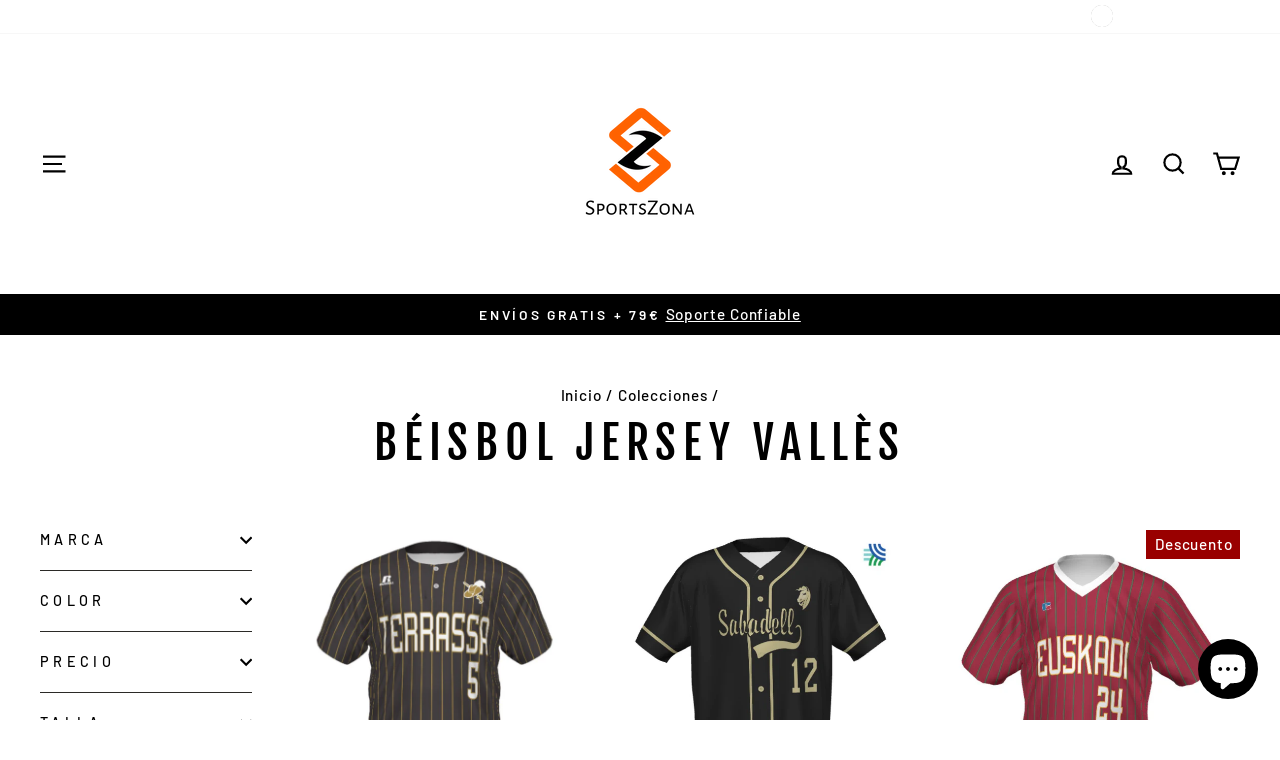

--- FILE ---
content_type: text/html; charset=utf-8
request_url: https://sportszona.com/es-it/collections/jersey-beisbol
body_size: 53530
content:
<!doctype html>
<html class="no-js" lang="es" dir="ltr">
<head>
  <meta charset="utf-8">
  <meta http-equiv="X-UA-Compatible" content="IE=edge,chrome=1">
  <meta name="viewport" content="width=device-width,initial-scale=1">
  <meta name="theme-color" content="#9f8561">
  <link rel="canonical" href="https://sportszona.com/es-it/collections/jersey-beisbol">
  <link rel="preconnect" href="https://cdn.shopify.com" crossorigin>
  <link rel="preconnect" href="https://fonts.shopifycdn.com" crossorigin>
  <link rel="dns-prefetch" href="https://productreviews.shopifycdn.com">
  <link rel="dns-prefetch" href="https://ajax.googleapis.com">
  <link rel="dns-prefetch" href="https://maps.googleapis.com">
  <link rel="dns-prefetch" href="https://maps.gstatic.com"><link rel="shortcut icon" href="//sportszona.com/cdn/shop/files/Logo-Sports-Zona_32x32.png?v=1672479487" type="image/png" /><title>Béisbol Jersey | Sports Zona
</title>
<meta name="description" content="Encuentra tu Jersey de Béisbol en Sports Zona! Eres un equipo o organización tenemos los mejores diseños y tecnologías. Made In USA"><meta property="og:site_name" content="Sports Zona">
  <meta property="og:url" content="https://sportszona.com/es-it/collections/jersey-beisbol">
  <meta property="og:title" content="Béisbol Jersey | Sports Zona">
  <meta property="og:type" content="website">
  <meta property="og:description" content="Encuentra tu Jersey de Béisbol en Sports Zona! Eres un equipo o organización tenemos los mejores diseños y tecnologías. Made In USA"><meta property="og:image" content="http://sportszona.com/cdn/shop/collections/beisbol-jersey-282203.jpg?v=1615245058">
    <meta property="og:image:secure_url" content="https://sportszona.com/cdn/shop/collections/beisbol-jersey-282203.jpg?v=1615245058">
    <meta property="og:image:width" content="1000">
    <meta property="og:image:height" content="1108"><meta name="twitter:site" content="@">
  <meta name="twitter:card" content="summary_large_image">
  <meta name="twitter:title" content="Béisbol Jersey | Sports Zona">
  <meta name="twitter:description" content="Encuentra tu Jersey de Béisbol en Sports Zona! Eres un equipo o organización tenemos los mejores diseños y tecnologías. Made In USA">
<style data-shopify>@font-face {
  font-family: "Fjalla One";
  font-weight: 400;
  font-style: normal;
  font-display: swap;
  src: url("//sportszona.com/cdn/fonts/fjalla_one/fjallaone_n4.262edaf1abaf5ed669f7ecd26fc3e24707a0ad85.woff2") format("woff2"),
       url("//sportszona.com/cdn/fonts/fjalla_one/fjallaone_n4.f67f40342efd2b34cae019d50b4b5c4da6fc5da7.woff") format("woff");
}

  @font-face {
  font-family: Barlow;
  font-weight: 500;
  font-style: normal;
  font-display: swap;
  src: url("//sportszona.com/cdn/fonts/barlow/barlow_n5.a193a1990790eba0cc5cca569d23799830e90f07.woff2") format("woff2"),
       url("//sportszona.com/cdn/fonts/barlow/barlow_n5.ae31c82169b1dc0715609b8cc6a610b917808358.woff") format("woff");
}


  @font-face {
  font-family: Barlow;
  font-weight: 600;
  font-style: normal;
  font-display: swap;
  src: url("//sportszona.com/cdn/fonts/barlow/barlow_n6.329f582a81f63f125e63c20a5a80ae9477df68e1.woff2") format("woff2"),
       url("//sportszona.com/cdn/fonts/barlow/barlow_n6.0163402e36247bcb8b02716880d0b39568412e9e.woff") format("woff");
}

  @font-face {
  font-family: Barlow;
  font-weight: 500;
  font-style: italic;
  font-display: swap;
  src: url("//sportszona.com/cdn/fonts/barlow/barlow_i5.714d58286997b65cd479af615cfa9bb0a117a573.woff2") format("woff2"),
       url("//sportszona.com/cdn/fonts/barlow/barlow_i5.0120f77e6447d3b5df4bbec8ad8c2d029d87fb21.woff") format("woff");
}

  @font-face {
  font-family: Barlow;
  font-weight: 600;
  font-style: italic;
  font-display: swap;
  src: url("//sportszona.com/cdn/fonts/barlow/barlow_i6.5a22bd20fb27bad4d7674cc6e666fb9c77d813bb.woff2") format("woff2"),
       url("//sportszona.com/cdn/fonts/barlow/barlow_i6.1c8787fcb59f3add01a87f21b38c7ef797e3b3a1.woff") format("woff");
}

</style><link href="//sportszona.com/cdn/shop/t/66/assets/theme.css?v=93626464380700918791754580112" rel="stylesheet" type="text/css" media="all" />
<style data-shopify>:root {
    --typeHeaderPrimary: "Fjalla One";
    --typeHeaderFallback: sans-serif;
    --typeHeaderSize: 45px;
    --typeHeaderWeight: 400;
    --typeHeaderLineHeight: 1.2;
    --typeHeaderSpacing: 0.15em;

    --typeBasePrimary:Barlow;
    --typeBaseFallback:sans-serif;
    --typeBaseSize: 18px;
    --typeBaseWeight: 500;
    --typeBaseSpacing: 0.05em;
    --typeBaseLineHeight: 1.4;
    --typeBaselineHeightMinus01: 1.3;

    --typeCollectionTitle: 23px;

    --iconWeight: 5px;
    --iconLinecaps: miter;

    
        --buttonRadius: 0;
    

    --colorGridOverlayOpacity: 0.1;
    --colorAnnouncement: #000000;
    --colorAnnouncementText: #ffffff;

    --colorBody: #ffffff;
    --colorBodyAlpha05: rgba(255, 255, 255, 0.05);
    --colorBodyDim: #f2f2f2;
    --colorBodyLightDim: #fafafa;
    --colorBodyMediumDim: #f5f5f5;


    --colorBorder: #2b2a27;

    --colorBtnPrimary: #9f8561;
    --colorBtnPrimaryLight: #b29d81;
    --colorBtnPrimaryDim: #8f7857;
    --colorBtnPrimaryText: #000000;

    --colorCartDot: #b30000;

    --colorDrawers: #000000;
    --colorDrawersDim: #000000;
    --colorDrawerBorder: #2b2a27;
    --colorDrawerText: #ffffff;
    --colorDrawerTextDark: #d9d9d9;
    --colorDrawerButton: #9f8561;
    --colorDrawerButtonText: #ffffff;

    --colorFooter: #000000;
    --colorFooterText: #ffffff;
    --colorFooterTextAlpha01: #ffffff;

    --colorGridOverlay: #000000;
    --colorGridOverlayOpacity: 0.1;

    --colorHeaderTextAlpha01: rgba(0, 0, 0, 0.1);

    --colorHeroText: #ffffff;

    --colorSmallImageBg: #ffffff;
    --colorLargeImageBg: #b30000;

    --colorImageOverlay: #000000;
    --colorImageOverlayOpacity: 0.15;
    --colorImageOverlayTextShadow: 0.3;

    --colorLink: #000000;

    --colorModalBg: rgba(103, 99, 93, 0.6);

    --colorNav: #ffffff;
    --colorNavText: #000000;

    --colorPrice: #000000;

    --colorSaleTag: #990000;
    --colorSaleTagText: #ffffff;

    --colorTextBody: #000000;
    --colorTextBodyAlpha015: rgba(0, 0, 0, 0.15);
    --colorTextBodyAlpha005: rgba(0, 0, 0, 0.05);
    --colorTextBodyAlpha008: rgba(0, 0, 0, 0.08);
    --colorTextSavings: #b30000;

    --urlIcoSelect: url(//sportszona.com/cdn/shop/t/66/assets/ico-select.svg);
    --urlIcoSelectFooter: url(//sportszona.com/cdn/shop/t/66/assets/ico-select-footer.svg);
    --urlIcoSelectWhite: url(//sportszona.com/cdn/shop/t/66/assets/ico-select-white.svg);

    --grid-gutter: 17px;
    --drawer-gutter: 20px;

    --sizeChartMargin: 25px 0;
    --sizeChartIconMargin: 5px;

    --newsletterReminderPadding: 40px;

    /*Shop Pay Installments*/
    --color-body-text: #000000;
    --color-body: #ffffff;
    --color-bg: #ffffff;
    }

    .placeholder-content {
    background-image: linear-gradient(100deg, #ffffff 40%, #f7f7f7 63%, #ffffff 79%);
    }</style><script>
    document.documentElement.className = document.documentElement.className.replace('no-js', 'js');

    window.theme = window.theme || {};
    theme.routes = {
      home: "/es-it",
      cart: "/es-it/cart.js",
      cartPage: "/es-it/cart",
      cartAdd: "/es-it/cart/add.js",
      cartChange: "/es-it/cart/change.js",
      search: "/es-it/search",
      predictiveSearch: "/es-it/search/suggest"
    };
    theme.strings = {
      soldOut: "Agotado",
      unavailable: "No disponible",
      inStockLabel: "En stock",
      oneStockLabel: "[count] en stock",
      otherStockLabel: "[count] en stock",
      willNotShipUntil: "Será enviado después [date]",
      willBeInStockAfter: "Estará disponible después [date]",
      waitingForStock: "Pedido pendiente, envío pronto",
      savePrice: "Ahorra [saved_amount]",
      cartEmpty: "Su carrito actualmente está vacío.",
      cartTermsConfirmation: "Debe aceptar los términos y condiciones de venta para pagar",
      searchCollections: "Colecciones",
      searchPages: "Páginas",
      searchArticles: "Artículos",
      productFrom: "De ",
      maxQuantity: "Solo puedes tener [quantity] de [title] en tu carrito."
    };
    theme.settings = {
      cartType: "drawer",
      isCustomerTemplate: false,
      moneyFormat: "€{{amount_with_comma_separator}}",
      saveType: "percent",
      productImageSize: "square",
      productImageCover: false,
      predictiveSearch: true,
      predictiveSearchType: null,
      predictiveSearchVendor: false,
      predictiveSearchPrice: false,
      quickView: true,
      themeName: 'Impulse',
      themeVersion: "8.0.0"
    };
  </script>

  <script>window.performance && window.performance.mark && window.performance.mark('shopify.content_for_header.start');</script><meta name="google-site-verification" content="5sqTk2tpiV7GhagyJ0lcgqGac7wUsF8A5GjAG0ubXr8">
<meta name="google-site-verification" content="BjPk0hDO4wcDVFX8tOZv2lQsauf2C2rkJ-bJtLXOcBA">
<meta id="shopify-digital-wallet" name="shopify-digital-wallet" content="/16492068918/digital_wallets/dialog">
<meta name="shopify-checkout-api-token" content="10a2eff4494d0db2acd20ddf9ba90803">
<meta id="in-context-paypal-metadata" data-shop-id="16492068918" data-venmo-supported="false" data-environment="production" data-locale="es_ES" data-paypal-v4="true" data-currency="EUR">
<link rel="alternate" type="application/atom+xml" title="Feed" href="/es-it/collections/jersey-beisbol.atom" />
<link rel="alternate" hreflang="x-default" href="https://sportszona.com/collections/jersey-beisbol">
<link rel="alternate" hreflang="es" href="https://sportszona.com/collections/jersey-beisbol">
<link rel="alternate" hreflang="en" href="https://sportszona.com/en/collections/jersey-beisbol">
<link rel="alternate" hreflang="es-FR" href="https://sportszona.com/es-fr/collections/jersey-beisbol">
<link rel="alternate" hreflang="es-IT" href="https://sportszona.com/es-it/collections/jersey-beisbol">
<link rel="alternate" hreflang="es-DE" href="https://sportszona.com/es-de/collections/jersey-beisbol">
<link rel="alternate" hreflang="es-US" href="https://sportszona.com/es-us/collections/jersey-beisbol">
<link rel="alternate" hreflang="en-US" href="https://sportszona.com/en-us/collections/jersey-beisbol">
<link rel="alternate" type="application/json+oembed" href="https://sportszona.com/es-it/collections/jersey-beisbol.oembed">
<script async="async" src="/checkouts/internal/preloads.js?locale=es-IT"></script>
<link rel="preconnect" href="https://shop.app" crossorigin="anonymous">
<script async="async" src="https://shop.app/checkouts/internal/preloads.js?locale=es-IT&shop_id=16492068918" crossorigin="anonymous"></script>
<script id="apple-pay-shop-capabilities" type="application/json">{"shopId":16492068918,"countryCode":"ES","currencyCode":"EUR","merchantCapabilities":["supports3DS"],"merchantId":"gid:\/\/shopify\/Shop\/16492068918","merchantName":"Sports Zona","requiredBillingContactFields":["postalAddress","email","phone"],"requiredShippingContactFields":["postalAddress","email","phone"],"shippingType":"shipping","supportedNetworks":["visa","maestro","masterCard","amex"],"total":{"type":"pending","label":"Sports Zona","amount":"1.00"},"shopifyPaymentsEnabled":true,"supportsSubscriptions":true}</script>
<script id="shopify-features" type="application/json">{"accessToken":"10a2eff4494d0db2acd20ddf9ba90803","betas":["rich-media-storefront-analytics"],"domain":"sportszona.com","predictiveSearch":true,"shopId":16492068918,"locale":"es"}</script>
<script>var Shopify = Shopify || {};
Shopify.shop = "esportszona.myshopify.com";
Shopify.locale = "es";
Shopify.currency = {"active":"EUR","rate":"1.0"};
Shopify.country = "IT";
Shopify.theme = {"name":"Copia actualizada de Impulse","id":185203360086,"schema_name":"Impulse","schema_version":"8.0.0","theme_store_id":857,"role":"main"};
Shopify.theme.handle = "null";
Shopify.theme.style = {"id":null,"handle":null};
Shopify.cdnHost = "sportszona.com/cdn";
Shopify.routes = Shopify.routes || {};
Shopify.routes.root = "/es-it/";</script>
<script type="module">!function(o){(o.Shopify=o.Shopify||{}).modules=!0}(window);</script>
<script>!function(o){function n(){var o=[];function n(){o.push(Array.prototype.slice.apply(arguments))}return n.q=o,n}var t=o.Shopify=o.Shopify||{};t.loadFeatures=n(),t.autoloadFeatures=n()}(window);</script>
<script>
  window.ShopifyPay = window.ShopifyPay || {};
  window.ShopifyPay.apiHost = "shop.app\/pay";
  window.ShopifyPay.redirectState = null;
</script>
<script id="shop-js-analytics" type="application/json">{"pageType":"collection"}</script>
<script defer="defer" async type="module" src="//sportszona.com/cdn/shopifycloud/shop-js/modules/v2/client.init-shop-cart-sync_CvZOh8Af.es.esm.js"></script>
<script defer="defer" async type="module" src="//sportszona.com/cdn/shopifycloud/shop-js/modules/v2/chunk.common_3Rxs6Qxh.esm.js"></script>
<script type="module">
  await import("//sportszona.com/cdn/shopifycloud/shop-js/modules/v2/client.init-shop-cart-sync_CvZOh8Af.es.esm.js");
await import("//sportszona.com/cdn/shopifycloud/shop-js/modules/v2/chunk.common_3Rxs6Qxh.esm.js");

  window.Shopify.SignInWithShop?.initShopCartSync?.({"fedCMEnabled":true,"windoidEnabled":true});

</script>
<script>
  window.Shopify = window.Shopify || {};
  if (!window.Shopify.featureAssets) window.Shopify.featureAssets = {};
  window.Shopify.featureAssets['shop-js'] = {"shop-cart-sync":["modules/v2/client.shop-cart-sync_rmK0axmV.es.esm.js","modules/v2/chunk.common_3Rxs6Qxh.esm.js"],"init-fed-cm":["modules/v2/client.init-fed-cm_ZaR7zFve.es.esm.js","modules/v2/chunk.common_3Rxs6Qxh.esm.js"],"shop-button":["modules/v2/client.shop-button_DtKRgnFY.es.esm.js","modules/v2/chunk.common_3Rxs6Qxh.esm.js"],"shop-cash-offers":["modules/v2/client.shop-cash-offers_CD08217J.es.esm.js","modules/v2/chunk.common_3Rxs6Qxh.esm.js","modules/v2/chunk.modal_DPIzVVvN.esm.js"],"init-windoid":["modules/v2/client.init-windoid_B42Q2JHR.es.esm.js","modules/v2/chunk.common_3Rxs6Qxh.esm.js"],"shop-toast-manager":["modules/v2/client.shop-toast-manager_BhL87v9O.es.esm.js","modules/v2/chunk.common_3Rxs6Qxh.esm.js"],"init-shop-email-lookup-coordinator":["modules/v2/client.init-shop-email-lookup-coordinator_CFAE-OH8.es.esm.js","modules/v2/chunk.common_3Rxs6Qxh.esm.js"],"init-shop-cart-sync":["modules/v2/client.init-shop-cart-sync_CvZOh8Af.es.esm.js","modules/v2/chunk.common_3Rxs6Qxh.esm.js"],"avatar":["modules/v2/client.avatar_BTnouDA3.es.esm.js"],"pay-button":["modules/v2/client.pay-button_x3Sl_UWF.es.esm.js","modules/v2/chunk.common_3Rxs6Qxh.esm.js"],"init-customer-accounts":["modules/v2/client.init-customer-accounts_DwzgN7WB.es.esm.js","modules/v2/client.shop-login-button_Bwv8tzNm.es.esm.js","modules/v2/chunk.common_3Rxs6Qxh.esm.js","modules/v2/chunk.modal_DPIzVVvN.esm.js"],"init-shop-for-new-customer-accounts":["modules/v2/client.init-shop-for-new-customer-accounts_l0dYgp_m.es.esm.js","modules/v2/client.shop-login-button_Bwv8tzNm.es.esm.js","modules/v2/chunk.common_3Rxs6Qxh.esm.js","modules/v2/chunk.modal_DPIzVVvN.esm.js"],"shop-login-button":["modules/v2/client.shop-login-button_Bwv8tzNm.es.esm.js","modules/v2/chunk.common_3Rxs6Qxh.esm.js","modules/v2/chunk.modal_DPIzVVvN.esm.js"],"init-customer-accounts-sign-up":["modules/v2/client.init-customer-accounts-sign-up_CqSuJy7r.es.esm.js","modules/v2/client.shop-login-button_Bwv8tzNm.es.esm.js","modules/v2/chunk.common_3Rxs6Qxh.esm.js","modules/v2/chunk.modal_DPIzVVvN.esm.js"],"shop-follow-button":["modules/v2/client.shop-follow-button_sMoqSZtr.es.esm.js","modules/v2/chunk.common_3Rxs6Qxh.esm.js","modules/v2/chunk.modal_DPIzVVvN.esm.js"],"checkout-modal":["modules/v2/client.checkout-modal_CwKmoEcx.es.esm.js","modules/v2/chunk.common_3Rxs6Qxh.esm.js","modules/v2/chunk.modal_DPIzVVvN.esm.js"],"lead-capture":["modules/v2/client.lead-capture_De9xQpTV.es.esm.js","modules/v2/chunk.common_3Rxs6Qxh.esm.js","modules/v2/chunk.modal_DPIzVVvN.esm.js"],"shop-login":["modules/v2/client.shop-login_DZKlOsWP.es.esm.js","modules/v2/chunk.common_3Rxs6Qxh.esm.js","modules/v2/chunk.modal_DPIzVVvN.esm.js"],"payment-terms":["modules/v2/client.payment-terms_WyOlUs-o.es.esm.js","modules/v2/chunk.common_3Rxs6Qxh.esm.js","modules/v2/chunk.modal_DPIzVVvN.esm.js"]};
</script>
<script>(function() {
  var isLoaded = false;
  function asyncLoad() {
    if (isLoaded) return;
    isLoaded = true;
    var urls = ["https:\/\/image-optimizer.salessquad.co.uk\/scripts\/tiny_img_not_found_notifier_b89a5edea202651f90f6bab9d10b89f5.js?shop=esportszona.myshopify.com","https:\/\/gdprcdn.b-cdn.net\/js\/gdpr_cookie_consent.min.js?shop=esportszona.myshopify.com","\/\/cdn.shopify.com\/proxy\/3a662848da0571e4386b626fc740468a619ab47cb4d09e9655c59867b629b9e1\/static.cdn.printful.com\/static\/js\/external\/shopify-product-customizer.js?v=0.28\u0026shop=esportszona.myshopify.com\u0026sp-cache-control=cHVibGljLCBtYXgtYWdlPTkwMA","https:\/\/packlink-spf-pro.appspot.com\/platform\/PRO\/checkout\/thankYouScript?v=8\u0026shop=esportszona.myshopify.com"];
    for (var i = 0; i < urls.length; i++) {
      var s = document.createElement('script');
      s.type = 'text/javascript';
      s.async = true;
      s.src = urls[i];
      var x = document.getElementsByTagName('script')[0];
      x.parentNode.insertBefore(s, x);
    }
  };
  if(window.attachEvent) {
    window.attachEvent('onload', asyncLoad);
  } else {
    window.addEventListener('load', asyncLoad, false);
  }
})();</script>
<script id="__st">var __st={"a":16492068918,"offset":3600,"reqid":"8245f850-3aaf-4943-9852-7b0c5a1938bd-1768596857","pageurl":"sportszona.com\/es-it\/collections\/jersey-beisbol","u":"9aff3fcce4fa","p":"collection","rtyp":"collection","rid":164011671665};</script>
<script>window.ShopifyPaypalV4VisibilityTracking = true;</script>
<script id="captcha-bootstrap">!function(){'use strict';const t='contact',e='account',n='new_comment',o=[[t,t],['blogs',n],['comments',n],[t,'customer']],c=[[e,'customer_login'],[e,'guest_login'],[e,'recover_customer_password'],[e,'create_customer']],r=t=>t.map((([t,e])=>`form[action*='/${t}']:not([data-nocaptcha='true']) input[name='form_type'][value='${e}']`)).join(','),a=t=>()=>t?[...document.querySelectorAll(t)].map((t=>t.form)):[];function s(){const t=[...o],e=r(t);return a(e)}const i='password',u='form_key',d=['recaptcha-v3-token','g-recaptcha-response','h-captcha-response',i],f=()=>{try{return window.sessionStorage}catch{return}},m='__shopify_v',_=t=>t.elements[u];function p(t,e,n=!1){try{const o=window.sessionStorage,c=JSON.parse(o.getItem(e)),{data:r}=function(t){const{data:e,action:n}=t;return t[m]||n?{data:e,action:n}:{data:t,action:n}}(c);for(const[e,n]of Object.entries(r))t.elements[e]&&(t.elements[e].value=n);n&&o.removeItem(e)}catch(o){console.error('form repopulation failed',{error:o})}}const l='form_type',E='cptcha';function T(t){t.dataset[E]=!0}const w=window,h=w.document,L='Shopify',v='ce_forms',y='captcha';let A=!1;((t,e)=>{const n=(g='f06e6c50-85a8-45c8-87d0-21a2b65856fe',I='https://cdn.shopify.com/shopifycloud/storefront-forms-hcaptcha/ce_storefront_forms_captcha_hcaptcha.v1.5.2.iife.js',D={infoText:'Protegido por hCaptcha',privacyText:'Privacidad',termsText:'Términos'},(t,e,n)=>{const o=w[L][v],c=o.bindForm;if(c)return c(t,g,e,D).then(n);var r;o.q.push([[t,g,e,D],n]),r=I,A||(h.body.append(Object.assign(h.createElement('script'),{id:'captcha-provider',async:!0,src:r})),A=!0)});var g,I,D;w[L]=w[L]||{},w[L][v]=w[L][v]||{},w[L][v].q=[],w[L][y]=w[L][y]||{},w[L][y].protect=function(t,e){n(t,void 0,e),T(t)},Object.freeze(w[L][y]),function(t,e,n,w,h,L){const[v,y,A,g]=function(t,e,n){const i=e?o:[],u=t?c:[],d=[...i,...u],f=r(d),m=r(i),_=r(d.filter((([t,e])=>n.includes(e))));return[a(f),a(m),a(_),s()]}(w,h,L),I=t=>{const e=t.target;return e instanceof HTMLFormElement?e:e&&e.form},D=t=>v().includes(t);t.addEventListener('submit',(t=>{const e=I(t);if(!e)return;const n=D(e)&&!e.dataset.hcaptchaBound&&!e.dataset.recaptchaBound,o=_(e),c=g().includes(e)&&(!o||!o.value);(n||c)&&t.preventDefault(),c&&!n&&(function(t){try{if(!f())return;!function(t){const e=f();if(!e)return;const n=_(t);if(!n)return;const o=n.value;o&&e.removeItem(o)}(t);const e=Array.from(Array(32),(()=>Math.random().toString(36)[2])).join('');!function(t,e){_(t)||t.append(Object.assign(document.createElement('input'),{type:'hidden',name:u})),t.elements[u].value=e}(t,e),function(t,e){const n=f();if(!n)return;const o=[...t.querySelectorAll(`input[type='${i}']`)].map((({name:t})=>t)),c=[...d,...o],r={};for(const[a,s]of new FormData(t).entries())c.includes(a)||(r[a]=s);n.setItem(e,JSON.stringify({[m]:1,action:t.action,data:r}))}(t,e)}catch(e){console.error('failed to persist form',e)}}(e),e.submit())}));const S=(t,e)=>{t&&!t.dataset[E]&&(n(t,e.some((e=>e===t))),T(t))};for(const o of['focusin','change'])t.addEventListener(o,(t=>{const e=I(t);D(e)&&S(e,y())}));const B=e.get('form_key'),M=e.get(l),P=B&&M;t.addEventListener('DOMContentLoaded',(()=>{const t=y();if(P)for(const e of t)e.elements[l].value===M&&p(e,B);[...new Set([...A(),...v().filter((t=>'true'===t.dataset.shopifyCaptcha))])].forEach((e=>S(e,t)))}))}(h,new URLSearchParams(w.location.search),n,t,e,['guest_login'])})(!0,!0)}();</script>
<script integrity="sha256-4kQ18oKyAcykRKYeNunJcIwy7WH5gtpwJnB7kiuLZ1E=" data-source-attribution="shopify.loadfeatures" defer="defer" src="//sportszona.com/cdn/shopifycloud/storefront/assets/storefront/load_feature-a0a9edcb.js" crossorigin="anonymous"></script>
<script crossorigin="anonymous" defer="defer" src="//sportszona.com/cdn/shopifycloud/storefront/assets/shopify_pay/storefront-65b4c6d7.js?v=20250812"></script>
<script data-source-attribution="shopify.dynamic_checkout.dynamic.init">var Shopify=Shopify||{};Shopify.PaymentButton=Shopify.PaymentButton||{isStorefrontPortableWallets:!0,init:function(){window.Shopify.PaymentButton.init=function(){};var t=document.createElement("script");t.src="https://sportszona.com/cdn/shopifycloud/portable-wallets/latest/portable-wallets.es.js",t.type="module",document.head.appendChild(t)}};
</script>
<script data-source-attribution="shopify.dynamic_checkout.buyer_consent">
  function portableWalletsHideBuyerConsent(e){var t=document.getElementById("shopify-buyer-consent"),n=document.getElementById("shopify-subscription-policy-button");t&&n&&(t.classList.add("hidden"),t.setAttribute("aria-hidden","true"),n.removeEventListener("click",e))}function portableWalletsShowBuyerConsent(e){var t=document.getElementById("shopify-buyer-consent"),n=document.getElementById("shopify-subscription-policy-button");t&&n&&(t.classList.remove("hidden"),t.removeAttribute("aria-hidden"),n.addEventListener("click",e))}window.Shopify?.PaymentButton&&(window.Shopify.PaymentButton.hideBuyerConsent=portableWalletsHideBuyerConsent,window.Shopify.PaymentButton.showBuyerConsent=portableWalletsShowBuyerConsent);
</script>
<script data-source-attribution="shopify.dynamic_checkout.cart.bootstrap">document.addEventListener("DOMContentLoaded",(function(){function t(){return document.querySelector("shopify-accelerated-checkout-cart, shopify-accelerated-checkout")}if(t())Shopify.PaymentButton.init();else{new MutationObserver((function(e,n){t()&&(Shopify.PaymentButton.init(),n.disconnect())})).observe(document.body,{childList:!0,subtree:!0})}}));
</script>
<link id="shopify-accelerated-checkout-styles" rel="stylesheet" media="screen" href="https://sportszona.com/cdn/shopifycloud/portable-wallets/latest/accelerated-checkout-backwards-compat.css" crossorigin="anonymous">
<style id="shopify-accelerated-checkout-cart">
        #shopify-buyer-consent {
  margin-top: 1em;
  display: inline-block;
  width: 100%;
}

#shopify-buyer-consent.hidden {
  display: none;
}

#shopify-subscription-policy-button {
  background: none;
  border: none;
  padding: 0;
  text-decoration: underline;
  font-size: inherit;
  cursor: pointer;
}

#shopify-subscription-policy-button::before {
  box-shadow: none;
}

      </style>

<script>window.performance && window.performance.mark && window.performance.mark('shopify.content_for_header.end');</script>

  <script src="//sportszona.com/cdn/shop/t/66/assets/vendor-scripts-v11.js" defer="defer"></script><link rel="stylesheet" href="//sportszona.com/cdn/shop/t/66/assets/country-flags.css"><script src="//sportszona.com/cdn/shop/t/66/assets/theme.js?v=22325264162658116151754580081" defer="defer"></script>
<!-- BEGIN app block: shopify://apps/consentmo-gdpr/blocks/gdpr_cookie_consent/4fbe573f-a377-4fea-9801-3ee0858cae41 -->


<!-- END app block --><!-- BEGIN app block: shopify://apps/judge-me-reviews/blocks/judgeme_core/61ccd3b1-a9f2-4160-9fe9-4fec8413e5d8 --><!-- Start of Judge.me Core -->






<link rel="dns-prefetch" href="https://cdnwidget.judge.me">
<link rel="dns-prefetch" href="https://cdn.judge.me">
<link rel="dns-prefetch" href="https://cdn1.judge.me">
<link rel="dns-prefetch" href="https://api.judge.me">

<script data-cfasync='false' class='jdgm-settings-script'>window.jdgmSettings={"pagination":5,"disable_web_reviews":false,"badge_no_review_text":"Sin reseñas","badge_n_reviews_text":"{{ n }} reseña/reseñas","hide_badge_preview_if_no_reviews":true,"badge_hide_text":true,"enforce_center_preview_badge":false,"widget_title":"Reseñas de Clientes","widget_open_form_text":"Escribir una reseña","widget_close_form_text":"Cancelar reseña","widget_refresh_page_text":"Actualizar página","widget_summary_text":"Basado en {{ number_of_reviews }} reseña/reseñas","widget_no_review_text":"Sé el primero en escribir una reseña","widget_name_field_text":"Nombre","widget_verified_name_field_text":"Nombre Verificado (público)","widget_name_placeholder_text":"Nombre","widget_required_field_error_text":"Este campo es obligatorio.","widget_email_field_text":"Dirección de correo electrónico","widget_verified_email_field_text":"Correo electrónico Verificado (privado, no se puede editar)","widget_email_placeholder_text":"Tu dirección de correo electrónico","widget_email_field_error_text":"Por favor, ingresa una dirección de correo electrónico válida.","widget_rating_field_text":"Calificación","widget_review_title_field_text":"Título de la Reseña","widget_review_title_placeholder_text":"Da un título a tu reseña","widget_review_body_field_text":"Contenido de la reseña","widget_review_body_placeholder_text":"Empieza a escribir aquí...","widget_pictures_field_text":"Imagen/Video (opcional)","widget_submit_review_text":"Enviar Reseña","widget_submit_verified_review_text":"Enviar Reseña Verificada","widget_submit_success_msg_with_auto_publish":"¡Gracias! Por favor, actualiza la página en unos momentos para ver tu reseña. Puedes eliminar o editar tu reseña iniciando sesión en \u003ca href='https://judge.me/login' target='_blank' rel='nofollow noopener'\u003eJudge.me\u003c/a\u003e","widget_submit_success_msg_no_auto_publish":"¡Gracias! Tu reseña se publicará tan pronto como sea aprobada por el administrador de la tienda. Puedes eliminar o editar tu reseña iniciando sesión en \u003ca href='https://judge.me/login' target='_blank' rel='nofollow noopener'\u003eJudge.me\u003c/a\u003e","widget_show_default_reviews_out_of_total_text":"Mostrando {{ n_reviews_shown }} de {{ n_reviews }} reseñas.","widget_show_all_link_text":"Mostrar todas","widget_show_less_link_text":"Mostrar menos","widget_author_said_text":"{{ reviewer_name }} dijo:","widget_days_text":"hace {{ n }} día/días","widget_weeks_text":"hace {{ n }} semana/semanas","widget_months_text":"hace {{ n }} mes/meses","widget_years_text":"hace {{ n }} año/años","widget_yesterday_text":"Ayer","widget_today_text":"Hoy","widget_replied_text":"\u003e\u003e {{ shop_name }} respondió:","widget_read_more_text":"Leer más","widget_reviewer_name_as_initial":"","widget_rating_filter_color":"#fbcd0a","widget_rating_filter_see_all_text":"Ver todas las reseñas","widget_sorting_most_recent_text":"Más Recientes","widget_sorting_highest_rating_text":"Mayor Calificación","widget_sorting_lowest_rating_text":"Menor Calificación","widget_sorting_with_pictures_text":"Solo Imágenes","widget_sorting_most_helpful_text":"Más Útiles","widget_open_question_form_text":"Hacer una pregunta","widget_reviews_subtab_text":"Reseñas","widget_questions_subtab_text":"Preguntas","widget_question_label_text":"Pregunta","widget_answer_label_text":"Respuesta","widget_question_placeholder_text":"Escribe tu pregunta aquí","widget_submit_question_text":"Enviar Pregunta","widget_question_submit_success_text":"¡Gracias por tu pregunta! Te notificaremos una vez que sea respondida.","verified_badge_text":"Verificado","verified_badge_bg_color":"","verified_badge_text_color":"","verified_badge_placement":"left-of-reviewer-name","widget_review_max_height":"","widget_hide_border":false,"widget_social_share":false,"widget_thumb":false,"widget_review_location_show":false,"widget_location_format":"","all_reviews_include_out_of_store_products":true,"all_reviews_out_of_store_text":"(fuera de la tienda)","all_reviews_pagination":100,"all_reviews_product_name_prefix_text":"sobre","enable_review_pictures":false,"enable_question_anwser":false,"widget_theme":"default","review_date_format":"mm/dd/yyyy","default_sort_method":"most-recent","widget_product_reviews_subtab_text":"Reseñas de Productos","widget_shop_reviews_subtab_text":"Reseñas de la Tienda","widget_other_products_reviews_text":"Reseñas para otros productos","widget_store_reviews_subtab_text":"Reseñas de la tienda","widget_no_store_reviews_text":"Esta tienda no ha recibido ninguna reseña todavía","widget_web_restriction_product_reviews_text":"Este producto no ha recibido ninguna reseña todavía","widget_no_items_text":"No se encontraron elementos","widget_show_more_text":"Mostrar más","widget_write_a_store_review_text":"Escribir una Reseña de la Tienda","widget_other_languages_heading":"Reseñas en Otros Idiomas","widget_translate_review_text":"Traducir reseña a {{ language }}","widget_translating_review_text":"Traduciendo...","widget_show_original_translation_text":"Mostrar original ({{ language }})","widget_translate_review_failed_text":"No se pudo traducir la reseña.","widget_translate_review_retry_text":"Reintentar","widget_translate_review_try_again_later_text":"Intentar más tarde","show_product_url_for_grouped_product":false,"widget_sorting_pictures_first_text":"Imágenes Primero","show_pictures_on_all_rev_page_mobile":false,"show_pictures_on_all_rev_page_desktop":false,"floating_tab_hide_mobile_install_preference":false,"floating_tab_button_name":"★ Reseñas","floating_tab_title":"Deja que los clientes hablen por nosotros","floating_tab_button_color":"","floating_tab_button_background_color":"","floating_tab_url":"","floating_tab_url_enabled":false,"floating_tab_tab_style":"text","all_reviews_text_badge_text":"Los clientes nos califican {{ shop.metafields.judgeme.all_reviews_rating | round: 1 }}/5 basado en {{ shop.metafields.judgeme.all_reviews_count }} reseñas.","all_reviews_text_badge_text_branded_style":"{{ shop.metafields.judgeme.all_reviews_rating | round: 1 }} de 5 estrellas basado en {{ shop.metafields.judgeme.all_reviews_count }} reseñas","is_all_reviews_text_badge_a_link":false,"show_stars_for_all_reviews_text_badge":false,"all_reviews_text_badge_url":"","all_reviews_text_style":"text","all_reviews_text_color_style":"judgeme_brand_color","all_reviews_text_color":"#108474","all_reviews_text_show_jm_brand":true,"featured_carousel_show_header":true,"featured_carousel_title":"Nuestros Clientes Hablan Por Nosotros","testimonials_carousel_title":"Los clientes nos dicen","videos_carousel_title":"Historias de clientes reales","cards_carousel_title":"Los clientes nos dicen","featured_carousel_count_text":"de {{ n }} reseñas","featured_carousel_add_link_to_all_reviews_page":false,"featured_carousel_url":"","featured_carousel_show_images":true,"featured_carousel_autoslide_interval":5,"featured_carousel_arrows_on_the_sides":true,"featured_carousel_height":250,"featured_carousel_width":80,"featured_carousel_image_size":0,"featured_carousel_image_height":250,"featured_carousel_arrow_color":"#eeeeee","verified_count_badge_style":"vintage","verified_count_badge_orientation":"horizontal","verified_count_badge_color_style":"judgeme_brand_color","verified_count_badge_color":"#108474","is_verified_count_badge_a_link":false,"verified_count_badge_url":"","verified_count_badge_show_jm_brand":true,"widget_rating_preset_default":5,"widget_first_sub_tab":"product-reviews","widget_show_histogram":true,"widget_histogram_use_custom_color":false,"widget_pagination_use_custom_color":false,"widget_star_use_custom_color":false,"widget_verified_badge_use_custom_color":false,"widget_write_review_use_custom_color":false,"picture_reminder_submit_button":"Upload Pictures","enable_review_videos":false,"mute_video_by_default":false,"widget_sorting_videos_first_text":"Videos Primero","widget_review_pending_text":"Pendiente","featured_carousel_items_for_large_screen":2,"social_share_options_order":"Facebook,Twitter","remove_microdata_snippet":true,"disable_json_ld":false,"enable_json_ld_products":false,"preview_badge_show_question_text":false,"preview_badge_no_question_text":"Sin preguntas","preview_badge_n_question_text":"{{ number_of_questions }} pregunta/preguntas","qa_badge_show_icon":false,"qa_badge_position":"same-row","remove_judgeme_branding":false,"widget_add_search_bar":false,"widget_search_bar_placeholder":"Buscar","widget_sorting_verified_only_text":"Solo verificadas","featured_carousel_theme":"default","featured_carousel_show_rating":true,"featured_carousel_show_title":true,"featured_carousel_show_body":true,"featured_carousel_show_date":false,"featured_carousel_show_reviewer":true,"featured_carousel_show_product":false,"featured_carousel_header_background_color":"#108474","featured_carousel_header_text_color":"#ffffff","featured_carousel_name_product_separator":"reviewed","featured_carousel_full_star_background":"#108474","featured_carousel_empty_star_background":"#dadada","featured_carousel_vertical_theme_background":"#f9fafb","featured_carousel_verified_badge_enable":false,"featured_carousel_verified_badge_color":"#108474","featured_carousel_border_style":"round","featured_carousel_review_line_length_limit":3,"featured_carousel_more_reviews_button_text":"Leer más reseñas","featured_carousel_view_product_button_text":"Ver producto","all_reviews_page_load_reviews_on":"scroll","all_reviews_page_load_more_text":"Cargar Más Reseñas","disable_fb_tab_reviews":false,"enable_ajax_cdn_cache":false,"widget_public_name_text":"mostrado públicamente como","default_reviewer_name":"John Smith","default_reviewer_name_has_non_latin":true,"widget_reviewer_anonymous":"Anónimo","medals_widget_title":"Medallas de Reseñas Judge.me","medals_widget_background_color":"#f9fafb","medals_widget_position":"footer_all_pages","medals_widget_border_color":"#f9fafb","medals_widget_verified_text_position":"left","medals_widget_use_monochromatic_version":false,"medals_widget_elements_color":"#108474","show_reviewer_avatar":true,"widget_invalid_yt_video_url_error_text":"No es una URL de video de YouTube","widget_max_length_field_error_text":"Por favor, ingresa no más de {0} caracteres.","widget_show_country_flag":false,"widget_show_collected_via_shop_app":true,"widget_verified_by_shop_badge_style":"light","widget_verified_by_shop_text":"Verificado por la Tienda","widget_show_photo_gallery":false,"widget_load_with_code_splitting":true,"widget_ugc_install_preference":false,"widget_ugc_title":"Hecho por nosotros, Compartido por ti","widget_ugc_subtitle":"Etiquétanos para ver tu imagen destacada en nuestra página","widget_ugc_arrows_color":"#ffffff","widget_ugc_primary_button_text":"Comprar Ahora","widget_ugc_primary_button_background_color":"#108474","widget_ugc_primary_button_text_color":"#ffffff","widget_ugc_primary_button_border_width":"0","widget_ugc_primary_button_border_style":"none","widget_ugc_primary_button_border_color":"#108474","widget_ugc_primary_button_border_radius":"25","widget_ugc_secondary_button_text":"Cargar Más","widget_ugc_secondary_button_background_color":"#ffffff","widget_ugc_secondary_button_text_color":"#108474","widget_ugc_secondary_button_border_width":"2","widget_ugc_secondary_button_border_style":"solid","widget_ugc_secondary_button_border_color":"#108474","widget_ugc_secondary_button_border_radius":"25","widget_ugc_reviews_button_text":"Ver Reseñas","widget_ugc_reviews_button_background_color":"#ffffff","widget_ugc_reviews_button_text_color":"#108474","widget_ugc_reviews_button_border_width":"2","widget_ugc_reviews_button_border_style":"solid","widget_ugc_reviews_button_border_color":"#108474","widget_ugc_reviews_button_border_radius":"25","widget_ugc_reviews_button_link_to":"judgeme-reviews-page","widget_ugc_show_post_date":true,"widget_ugc_max_width":"800","widget_rating_metafield_value_type":true,"widget_primary_color":"#108474","widget_enable_secondary_color":false,"widget_secondary_color":"#edf5f5","widget_summary_average_rating_text":"{{ average_rating }} de 5","widget_media_grid_title":"Fotos y videos de clientes","widget_media_grid_see_more_text":"Ver más","widget_round_style":false,"widget_show_product_medals":true,"widget_verified_by_judgeme_text":"Verificado por Judge.me","widget_show_store_medals":true,"widget_verified_by_judgeme_text_in_store_medals":"Verificado por Judge.me","widget_media_field_exceed_quantity_message":"Lo sentimos, solo podemos aceptar {{ max_media }} para una reseña.","widget_media_field_exceed_limit_message":"{{ file_name }} es demasiado grande, por favor selecciona un {{ media_type }} menor a {{ size_limit }}MB.","widget_review_submitted_text":"¡Reseña Enviada!","widget_question_submitted_text":"¡Pregunta Enviada!","widget_close_form_text_question":"Cancelar","widget_write_your_answer_here_text":"Escribe tu respuesta aquí","widget_enabled_branded_link":true,"widget_show_collected_by_judgeme":true,"widget_reviewer_name_color":"","widget_write_review_text_color":"","widget_write_review_bg_color":"","widget_collected_by_judgeme_text":"recopilado por Judge.me","widget_pagination_type":"standard","widget_load_more_text":"Cargar Más","widget_load_more_color":"#108474","widget_full_review_text":"Reseña Completa","widget_read_more_reviews_text":"Leer Más Reseñas","widget_read_questions_text":"Leer Preguntas","widget_questions_and_answers_text":"Preguntas y Respuestas","widget_verified_by_text":"Verificado por","widget_verified_text":"Verificado","widget_number_of_reviews_text":"{{ number_of_reviews }} reseñas","widget_back_button_text":"Atrás","widget_next_button_text":"Siguiente","widget_custom_forms_filter_button":"Filtros","custom_forms_style":"vertical","widget_show_review_information":false,"how_reviews_are_collected":"¿Cómo se recopilan las reseñas?","widget_show_review_keywords":false,"widget_gdpr_statement":"Cómo usamos tus datos: Solo te contactaremos sobre la reseña que dejaste, y solo si es necesario. Al enviar tu reseña, aceptas los \u003ca href='https://judge.me/terms' target='_blank' rel='nofollow noopener'\u003etérminos\u003c/a\u003e, \u003ca href='https://judge.me/privacy' target='_blank' rel='nofollow noopener'\u003eprivacidad\u003c/a\u003e y \u003ca href='https://judge.me/content-policy' target='_blank' rel='nofollow noopener'\u003epolíticas de contenido\u003c/a\u003e de Judge.me.","widget_multilingual_sorting_enabled":false,"widget_translate_review_content_enabled":false,"widget_translate_review_content_method":"manual","popup_widget_review_selection":"automatically_with_pictures","popup_widget_round_border_style":true,"popup_widget_show_title":true,"popup_widget_show_body":true,"popup_widget_show_reviewer":false,"popup_widget_show_product":true,"popup_widget_show_pictures":true,"popup_widget_use_review_picture":true,"popup_widget_show_on_home_page":true,"popup_widget_show_on_product_page":true,"popup_widget_show_on_collection_page":true,"popup_widget_show_on_cart_page":true,"popup_widget_position":"bottom_left","popup_widget_first_review_delay":5,"popup_widget_duration":5,"popup_widget_interval":5,"popup_widget_review_count":5,"popup_widget_hide_on_mobile":true,"review_snippet_widget_round_border_style":true,"review_snippet_widget_card_color":"#FFFFFF","review_snippet_widget_slider_arrows_background_color":"#FFFFFF","review_snippet_widget_slider_arrows_color":"#000000","review_snippet_widget_star_color":"#108474","show_product_variant":false,"all_reviews_product_variant_label_text":"Variante: ","widget_show_verified_branding":false,"widget_ai_summary_title":"Los clientes dicen","widget_ai_summary_disclaimer":"Resumen de reseñas impulsado por IA basado en reseñas recientes de clientes","widget_show_ai_summary":false,"widget_show_ai_summary_bg":false,"widget_show_review_title_input":true,"redirect_reviewers_invited_via_email":"review_widget","request_store_review_after_product_review":false,"request_review_other_products_in_order":false,"review_form_color_scheme":"default","review_form_corner_style":"square","review_form_star_color":{},"review_form_text_color":"#333333","review_form_background_color":"#ffffff","review_form_field_background_color":"#fafafa","review_form_button_color":{},"review_form_button_text_color":"#ffffff","review_form_modal_overlay_color":"#000000","review_content_screen_title_text":"¿Cómo calificarías este producto?","review_content_introduction_text":"Nos encantaría que compartieras un poco sobre tu experiencia.","store_review_form_title_text":"¿Cómo calificarías esta tienda?","store_review_form_introduction_text":"Nos encantaría que compartieras un poco sobre tu experiencia.","show_review_guidance_text":true,"one_star_review_guidance_text":"Pobre","five_star_review_guidance_text":"Excelente","customer_information_screen_title_text":"Sobre ti","customer_information_introduction_text":"Por favor, cuéntanos más sobre ti.","custom_questions_screen_title_text":"Tu experiencia en más detalle","custom_questions_introduction_text":"Aquí hay algunas preguntas para ayudarnos a entender más sobre tu experiencia.","review_submitted_screen_title_text":"¡Gracias por tu reseña!","review_submitted_screen_thank_you_text":"La estamos procesando y aparecerá en la tienda pronto.","review_submitted_screen_email_verification_text":"Por favor, confirma tu correo electrónico haciendo clic en el enlace que acabamos de enviarte. Esto nos ayuda a mantener las reseñas auténticas.","review_submitted_request_store_review_text":"¿Te gustaría compartir tu experiencia de compra con nosotros?","review_submitted_review_other_products_text":"¿Te gustaría reseñar estos productos?","store_review_screen_title_text":"¿Te gustaría compartir tu experiencia de compra con nosotros?","store_review_introduction_text":"Valoramos tu opinión y la utilizamos para mejorar. Por favor, comparte cualquier pensamiento o sugerencia que tengas.","reviewer_media_screen_title_picture_text":"Compartir una foto","reviewer_media_introduction_picture_text":"Sube una foto para apoyar tu reseña.","reviewer_media_screen_title_video_text":"Compartir un video","reviewer_media_introduction_video_text":"Sube un video para apoyar tu reseña.","reviewer_media_screen_title_picture_or_video_text":"Compartir una foto o video","reviewer_media_introduction_picture_or_video_text":"Sube una foto o video para apoyar tu reseña.","reviewer_media_youtube_url_text":"Pega tu URL de Youtube aquí","advanced_settings_next_step_button_text":"Siguiente","advanced_settings_close_review_button_text":"Cerrar","modal_write_review_flow":false,"write_review_flow_required_text":"Obligatorio","write_review_flow_privacy_message_text":"Respetamos tu privacidad.","write_review_flow_anonymous_text":"Reseña como anónimo","write_review_flow_visibility_text":"No será visible para otros clientes.","write_review_flow_multiple_selection_help_text":"Selecciona tantos como quieras","write_review_flow_single_selection_help_text":"Selecciona una opción","write_review_flow_required_field_error_text":"Este campo es obligatorio","write_review_flow_invalid_email_error_text":"Por favor ingresa una dirección de correo válida","write_review_flow_max_length_error_text":"Máx. {{ max_length }} caracteres.","write_review_flow_media_upload_text":"\u003cb\u003eHaz clic para subir\u003c/b\u003e o arrastrar y soltar","write_review_flow_gdpr_statement":"Solo te contactaremos sobre tu reseña si es necesario. Al enviar tu reseña, aceptas nuestros \u003ca href='https://judge.me/terms' target='_blank' rel='nofollow noopener'\u003etérminos y condiciones\u003c/a\u003e y \u003ca href='https://judge.me/privacy' target='_blank' rel='nofollow noopener'\u003epolítica de privacidad\u003c/a\u003e.","rating_only_reviews_enabled":false,"show_negative_reviews_help_screen":false,"new_review_flow_help_screen_rating_threshold":3,"negative_review_resolution_screen_title_text":"Cuéntanos más","negative_review_resolution_text":"Tu experiencia es importante para nosotros. Si hubo problemas con tu compra, estamos aquí para ayudar. No dudes en contactarnos, nos encantaría la oportunidad de arreglar las cosas.","negative_review_resolution_button_text":"Contáctanos","negative_review_resolution_proceed_with_review_text":"Deja una reseña","negative_review_resolution_subject":"Problema con la compra de {{ shop_name }}.{{ order_name }}","preview_badge_collection_page_install_status":false,"widget_review_custom_css":"","preview_badge_custom_css":"","preview_badge_stars_count":"5-stars","featured_carousel_custom_css":"","floating_tab_custom_css":"","all_reviews_widget_custom_css":"","medals_widget_custom_css":"","verified_badge_custom_css":"","all_reviews_text_custom_css":"","transparency_badges_collected_via_store_invite":false,"transparency_badges_from_another_provider":false,"transparency_badges_collected_from_store_visitor":false,"transparency_badges_collected_by_verified_review_provider":false,"transparency_badges_earned_reward":false,"transparency_badges_collected_via_store_invite_text":"Reseña recopilada a través de una invitación al negocio","transparency_badges_from_another_provider_text":"Reseña recopilada de otro proveedor","transparency_badges_collected_from_store_visitor_text":"Reseña recopilada de un visitante del negocio","transparency_badges_written_in_google_text":"Reseña escrita en Google","transparency_badges_written_in_etsy_text":"Reseña escrita en Etsy","transparency_badges_written_in_shop_app_text":"Reseña escrita en Shop App","transparency_badges_earned_reward_text":"Reseña ganó una recompensa para una futura compra","product_review_widget_per_page":10,"widget_store_review_label_text":"Reseña de la tienda","checkout_comment_extension_title_on_product_page":"Customer Comments","checkout_comment_extension_num_latest_comment_show":5,"checkout_comment_extension_format":"name_and_timestamp","checkout_comment_customer_name":"last_initial","checkout_comment_comment_notification":true,"preview_badge_collection_page_install_preference":true,"preview_badge_home_page_install_preference":true,"preview_badge_product_page_install_preference":true,"review_widget_install_preference":"","review_carousel_install_preference":true,"floating_reviews_tab_install_preference":"none","verified_reviews_count_badge_install_preference":false,"all_reviews_text_install_preference":false,"review_widget_best_location":true,"judgeme_medals_install_preference":false,"review_widget_revamp_enabled":false,"review_widget_qna_enabled":false,"review_widget_header_theme":"minimal","review_widget_widget_title_enabled":true,"review_widget_header_text_size":"medium","review_widget_header_text_weight":"regular","review_widget_average_rating_style":"compact","review_widget_bar_chart_enabled":true,"review_widget_bar_chart_type":"numbers","review_widget_bar_chart_style":"standard","review_widget_expanded_media_gallery_enabled":false,"review_widget_reviews_section_theme":"standard","review_widget_image_style":"thumbnails","review_widget_review_image_ratio":"square","review_widget_stars_size":"medium","review_widget_verified_badge":"standard_text","review_widget_review_title_text_size":"medium","review_widget_review_text_size":"medium","review_widget_review_text_length":"medium","review_widget_number_of_columns_desktop":3,"review_widget_carousel_transition_speed":5,"review_widget_custom_questions_answers_display":"always","review_widget_button_text_color":"#FFFFFF","review_widget_text_color":"#000000","review_widget_lighter_text_color":"#7B7B7B","review_widget_corner_styling":"soft","review_widget_review_word_singular":"reseña","review_widget_review_word_plural":"reseñas","review_widget_voting_label":"¿Útil?","review_widget_shop_reply_label":"Respuesta de {{ shop_name }}:","review_widget_filters_title":"Filtros","qna_widget_question_word_singular":"Pregunta","qna_widget_question_word_plural":"Preguntas","qna_widget_answer_reply_label":"Respuesta de {{ answerer_name }}:","qna_content_screen_title_text":"Preguntar sobre este producto","qna_widget_question_required_field_error_text":"Por favor, ingrese su pregunta.","qna_widget_flow_gdpr_statement":"Solo te contactaremos sobre tu pregunta si es necesario. Al enviar tu pregunta, aceptas nuestros \u003ca href='https://judge.me/terms' target='_blank' rel='nofollow noopener'\u003etérminos y condiciones\u003c/a\u003e y \u003ca href='https://judge.me/privacy' target='_blank' rel='nofollow noopener'\u003epolítica de privacidad\u003c/a\u003e.","qna_widget_question_submitted_text":"¡Gracias por tu pregunta!","qna_widget_close_form_text_question":"Cerrar","qna_widget_question_submit_success_text":"Te informaremos por correo electrónico cuando te respondamos tu pregunta.","all_reviews_widget_v2025_enabled":false,"all_reviews_widget_v2025_header_theme":"default","all_reviews_widget_v2025_widget_title_enabled":true,"all_reviews_widget_v2025_header_text_size":"medium","all_reviews_widget_v2025_header_text_weight":"regular","all_reviews_widget_v2025_average_rating_style":"compact","all_reviews_widget_v2025_bar_chart_enabled":true,"all_reviews_widget_v2025_bar_chart_type":"numbers","all_reviews_widget_v2025_bar_chart_style":"standard","all_reviews_widget_v2025_expanded_media_gallery_enabled":false,"all_reviews_widget_v2025_show_store_medals":true,"all_reviews_widget_v2025_show_photo_gallery":true,"all_reviews_widget_v2025_show_review_keywords":false,"all_reviews_widget_v2025_show_ai_summary":false,"all_reviews_widget_v2025_show_ai_summary_bg":false,"all_reviews_widget_v2025_add_search_bar":false,"all_reviews_widget_v2025_default_sort_method":"most-recent","all_reviews_widget_v2025_reviews_per_page":10,"all_reviews_widget_v2025_reviews_section_theme":"default","all_reviews_widget_v2025_image_style":"thumbnails","all_reviews_widget_v2025_review_image_ratio":"square","all_reviews_widget_v2025_stars_size":"medium","all_reviews_widget_v2025_verified_badge":"bold_badge","all_reviews_widget_v2025_review_title_text_size":"medium","all_reviews_widget_v2025_review_text_size":"medium","all_reviews_widget_v2025_review_text_length":"medium","all_reviews_widget_v2025_number_of_columns_desktop":3,"all_reviews_widget_v2025_carousel_transition_speed":5,"all_reviews_widget_v2025_custom_questions_answers_display":"always","all_reviews_widget_v2025_show_product_variant":false,"all_reviews_widget_v2025_show_reviewer_avatar":true,"all_reviews_widget_v2025_reviewer_name_as_initial":"","all_reviews_widget_v2025_review_location_show":false,"all_reviews_widget_v2025_location_format":"","all_reviews_widget_v2025_show_country_flag":false,"all_reviews_widget_v2025_verified_by_shop_badge_style":"light","all_reviews_widget_v2025_social_share":false,"all_reviews_widget_v2025_social_share_options_order":"Facebook,Twitter,LinkedIn,Pinterest","all_reviews_widget_v2025_pagination_type":"standard","all_reviews_widget_v2025_button_text_color":"#FFFFFF","all_reviews_widget_v2025_text_color":"#000000","all_reviews_widget_v2025_lighter_text_color":"#7B7B7B","all_reviews_widget_v2025_corner_styling":"soft","all_reviews_widget_v2025_title":"Reseñas de clientes","all_reviews_widget_v2025_ai_summary_title":"Los clientes dicen sobre esta tienda","all_reviews_widget_v2025_no_review_text":"Sé el primero en escribir una reseña","platform":"shopify","branding_url":"https://app.judge.me/reviews/stores/sportszona.com","branding_text":"Desarrollado por Judge.me","locale":"en","reply_name":"Sports Zona","widget_version":"3.0","footer":true,"autopublish":true,"review_dates":true,"enable_custom_form":false,"shop_use_review_site":true,"shop_locale":"es","enable_multi_locales_translations":true,"show_review_title_input":true,"review_verification_email_status":"always","can_be_branded":true,"reply_name_text":"Sports Zona"};</script> <style class='jdgm-settings-style'>﻿.jdgm-xx{left:0}:root{--jdgm-primary-color: #108474;--jdgm-secondary-color: rgba(16,132,116,0.1);--jdgm-star-color: #108474;--jdgm-write-review-text-color: white;--jdgm-write-review-bg-color: #108474;--jdgm-paginate-color: #108474;--jdgm-border-radius: 0;--jdgm-reviewer-name-color: #108474}.jdgm-histogram__bar-content{background-color:#108474}.jdgm-rev[data-verified-buyer=true] .jdgm-rev__icon.jdgm-rev__icon:after,.jdgm-rev__buyer-badge.jdgm-rev__buyer-badge{color:white;background-color:#108474}.jdgm-review-widget--small .jdgm-gallery.jdgm-gallery .jdgm-gallery__thumbnail-link:nth-child(8) .jdgm-gallery__thumbnail-wrapper.jdgm-gallery__thumbnail-wrapper:before{content:"Ver más"}@media only screen and (min-width: 768px){.jdgm-gallery.jdgm-gallery .jdgm-gallery__thumbnail-link:nth-child(8) .jdgm-gallery__thumbnail-wrapper.jdgm-gallery__thumbnail-wrapper:before{content:"Ver más"}}.jdgm-prev-badge[data-average-rating='0.00']{display:none !important}.jdgm-prev-badge__text{display:none !important}.jdgm-author-all-initials{display:none !important}.jdgm-author-last-initial{display:none !important}.jdgm-rev-widg__title{visibility:hidden}.jdgm-rev-widg__summary-text{visibility:hidden}.jdgm-prev-badge__text{visibility:hidden}.jdgm-rev__prod-link-prefix:before{content:'sobre'}.jdgm-rev__variant-label:before{content:'Variante: '}.jdgm-rev__out-of-store-text:before{content:'(fuera de la tienda)'}@media only screen and (min-width: 768px){.jdgm-rev__pics .jdgm-rev_all-rev-page-picture-separator,.jdgm-rev__pics .jdgm-rev__product-picture{display:none}}@media only screen and (max-width: 768px){.jdgm-rev__pics .jdgm-rev_all-rev-page-picture-separator,.jdgm-rev__pics .jdgm-rev__product-picture{display:none}}.jdgm-verified-count-badget[data-from-snippet="true"]{display:none !important}.jdgm-all-reviews-text[data-from-snippet="true"]{display:none !important}.jdgm-medals-section[data-from-snippet="true"]{display:none !important}.jdgm-ugc-media-wrapper[data-from-snippet="true"]{display:none !important}.jdgm-rev__transparency-badge[data-badge-type="review_collected_via_store_invitation"]{display:none !important}.jdgm-rev__transparency-badge[data-badge-type="review_collected_from_another_provider"]{display:none !important}.jdgm-rev__transparency-badge[data-badge-type="review_collected_from_store_visitor"]{display:none !important}.jdgm-rev__transparency-badge[data-badge-type="review_written_in_etsy"]{display:none !important}.jdgm-rev__transparency-badge[data-badge-type="review_written_in_google_business"]{display:none !important}.jdgm-rev__transparency-badge[data-badge-type="review_written_in_shop_app"]{display:none !important}.jdgm-rev__transparency-badge[data-badge-type="review_earned_for_future_purchase"]{display:none !important}.jdgm-review-snippet-widget .jdgm-rev-snippet-widget__cards-container .jdgm-rev-snippet-card{border-radius:8px;background:#fff}.jdgm-review-snippet-widget .jdgm-rev-snippet-widget__cards-container .jdgm-rev-snippet-card__rev-rating .jdgm-star{color:#108474}.jdgm-review-snippet-widget .jdgm-rev-snippet-widget__prev-btn,.jdgm-review-snippet-widget .jdgm-rev-snippet-widget__next-btn{border-radius:50%;background:#fff}.jdgm-review-snippet-widget .jdgm-rev-snippet-widget__prev-btn>svg,.jdgm-review-snippet-widget .jdgm-rev-snippet-widget__next-btn>svg{fill:#000}.jdgm-full-rev-modal.rev-snippet-widget .jm-mfp-container .jm-mfp-content,.jdgm-full-rev-modal.rev-snippet-widget .jm-mfp-container .jdgm-full-rev__icon,.jdgm-full-rev-modal.rev-snippet-widget .jm-mfp-container .jdgm-full-rev__pic-img,.jdgm-full-rev-modal.rev-snippet-widget .jm-mfp-container .jdgm-full-rev__reply{border-radius:8px}.jdgm-full-rev-modal.rev-snippet-widget .jm-mfp-container .jdgm-full-rev[data-verified-buyer="true"] .jdgm-full-rev__icon::after{border-radius:8px}.jdgm-full-rev-modal.rev-snippet-widget .jm-mfp-container .jdgm-full-rev .jdgm-rev__buyer-badge{border-radius:calc( 8px / 2 )}.jdgm-full-rev-modal.rev-snippet-widget .jm-mfp-container .jdgm-full-rev .jdgm-full-rev__replier::before{content:'Sports Zona'}.jdgm-full-rev-modal.rev-snippet-widget .jm-mfp-container .jdgm-full-rev .jdgm-full-rev__product-button{border-radius:calc( 8px * 6 )}
</style> <style class='jdgm-settings-style'></style>

  
  
  
  <style class='jdgm-miracle-styles'>
  @-webkit-keyframes jdgm-spin{0%{-webkit-transform:rotate(0deg);-ms-transform:rotate(0deg);transform:rotate(0deg)}100%{-webkit-transform:rotate(359deg);-ms-transform:rotate(359deg);transform:rotate(359deg)}}@keyframes jdgm-spin{0%{-webkit-transform:rotate(0deg);-ms-transform:rotate(0deg);transform:rotate(0deg)}100%{-webkit-transform:rotate(359deg);-ms-transform:rotate(359deg);transform:rotate(359deg)}}@font-face{font-family:'JudgemeStar';src:url("[data-uri]") format("woff");font-weight:normal;font-style:normal}.jdgm-star{font-family:'JudgemeStar';display:inline !important;text-decoration:none !important;padding:0 4px 0 0 !important;margin:0 !important;font-weight:bold;opacity:1;-webkit-font-smoothing:antialiased;-moz-osx-font-smoothing:grayscale}.jdgm-star:hover{opacity:1}.jdgm-star:last-of-type{padding:0 !important}.jdgm-star.jdgm--on:before{content:"\e000"}.jdgm-star.jdgm--off:before{content:"\e001"}.jdgm-star.jdgm--half:before{content:"\e002"}.jdgm-widget *{margin:0;line-height:1.4;-webkit-box-sizing:border-box;-moz-box-sizing:border-box;box-sizing:border-box;-webkit-overflow-scrolling:touch}.jdgm-hidden{display:none !important;visibility:hidden !important}.jdgm-temp-hidden{display:none}.jdgm-spinner{width:40px;height:40px;margin:auto;border-radius:50%;border-top:2px solid #eee;border-right:2px solid #eee;border-bottom:2px solid #eee;border-left:2px solid #ccc;-webkit-animation:jdgm-spin 0.8s infinite linear;animation:jdgm-spin 0.8s infinite linear}.jdgm-prev-badge{display:block !important}

</style>


  
  
   


<script data-cfasync='false' class='jdgm-script'>
!function(e){window.jdgm=window.jdgm||{},jdgm.CDN_HOST="https://cdnwidget.judge.me/",jdgm.CDN_HOST_ALT="https://cdn2.judge.me/cdn/widget_frontend/",jdgm.API_HOST="https://api.judge.me/",jdgm.CDN_BASE_URL="https://cdn.shopify.com/extensions/019bc7fe-07a5-7fc5-85e3-4a4175980733/judgeme-extensions-296/assets/",
jdgm.docReady=function(d){(e.attachEvent?"complete"===e.readyState:"loading"!==e.readyState)?
setTimeout(d,0):e.addEventListener("DOMContentLoaded",d)},jdgm.loadCSS=function(d,t,o,a){
!o&&jdgm.loadCSS.requestedUrls.indexOf(d)>=0||(jdgm.loadCSS.requestedUrls.push(d),
(a=e.createElement("link")).rel="stylesheet",a.class="jdgm-stylesheet",a.media="nope!",
a.href=d,a.onload=function(){this.media="all",t&&setTimeout(t)},e.body.appendChild(a))},
jdgm.loadCSS.requestedUrls=[],jdgm.loadJS=function(e,d){var t=new XMLHttpRequest;
t.onreadystatechange=function(){4===t.readyState&&(Function(t.response)(),d&&d(t.response))},
t.open("GET",e),t.onerror=function(){if(e.indexOf(jdgm.CDN_HOST)===0&&jdgm.CDN_HOST_ALT!==jdgm.CDN_HOST){var f=e.replace(jdgm.CDN_HOST,jdgm.CDN_HOST_ALT);jdgm.loadJS(f,d)}},t.send()},jdgm.docReady((function(){(window.jdgmLoadCSS||e.querySelectorAll(
".jdgm-widget, .jdgm-all-reviews-page").length>0)&&(jdgmSettings.widget_load_with_code_splitting?
parseFloat(jdgmSettings.widget_version)>=3?jdgm.loadCSS(jdgm.CDN_HOST+"widget_v3/base.css"):
jdgm.loadCSS(jdgm.CDN_HOST+"widget/base.css"):jdgm.loadCSS(jdgm.CDN_HOST+"shopify_v2.css"),
jdgm.loadJS(jdgm.CDN_HOST+"loa"+"der.js"))}))}(document);
</script>
<noscript><link rel="stylesheet" type="text/css" media="all" href="https://cdnwidget.judge.me/shopify_v2.css"></noscript>

<!-- BEGIN app snippet: theme_fix_tags --><script>
  (function() {
    var jdgmThemeFixes = null;
    if (!jdgmThemeFixes) return;
    var thisThemeFix = jdgmThemeFixes[Shopify.theme.id];
    if (!thisThemeFix) return;

    if (thisThemeFix.html) {
      document.addEventListener("DOMContentLoaded", function() {
        var htmlDiv = document.createElement('div');
        htmlDiv.classList.add('jdgm-theme-fix-html');
        htmlDiv.innerHTML = thisThemeFix.html;
        document.body.append(htmlDiv);
      });
    };

    if (thisThemeFix.css) {
      var styleTag = document.createElement('style');
      styleTag.classList.add('jdgm-theme-fix-style');
      styleTag.innerHTML = thisThemeFix.css;
      document.head.append(styleTag);
    };

    if (thisThemeFix.js) {
      var scriptTag = document.createElement('script');
      scriptTag.classList.add('jdgm-theme-fix-script');
      scriptTag.innerHTML = thisThemeFix.js;
      document.head.append(scriptTag);
    };
  })();
</script>
<!-- END app snippet -->
<!-- End of Judge.me Core -->



<!-- END app block --><script src="https://cdn.shopify.com/extensions/019b8d54-2388-79d8-becc-d32a3afe2c7a/omnisend-50/assets/omnisend-in-shop.js" type="text/javascript" defer="defer"></script>
<script src="https://cdn.shopify.com/extensions/019bc798-8961-78a8-a4e0-9b2049d94b6d/consentmo-gdpr-575/assets/consentmo_cookie_consent.js" type="text/javascript" defer="defer"></script>
<script src="https://cdn.shopify.com/extensions/019bc7fe-07a5-7fc5-85e3-4a4175980733/judgeme-extensions-296/assets/loader.js" type="text/javascript" defer="defer"></script>
<script src="https://cdn.shopify.com/extensions/7bc9bb47-adfa-4267-963e-cadee5096caf/inbox-1252/assets/inbox-chat-loader.js" type="text/javascript" defer="defer"></script>
<link href="https://monorail-edge.shopifysvc.com" rel="dns-prefetch">
<script>(function(){if ("sendBeacon" in navigator && "performance" in window) {try {var session_token_from_headers = performance.getEntriesByType('navigation')[0].serverTiming.find(x => x.name == '_s').description;} catch {var session_token_from_headers = undefined;}var session_cookie_matches = document.cookie.match(/_shopify_s=([^;]*)/);var session_token_from_cookie = session_cookie_matches && session_cookie_matches.length === 2 ? session_cookie_matches[1] : "";var session_token = session_token_from_headers || session_token_from_cookie || "";function handle_abandonment_event(e) {var entries = performance.getEntries().filter(function(entry) {return /monorail-edge.shopifysvc.com/.test(entry.name);});if (!window.abandonment_tracked && entries.length === 0) {window.abandonment_tracked = true;var currentMs = Date.now();var navigation_start = performance.timing.navigationStart;var payload = {shop_id: 16492068918,url: window.location.href,navigation_start,duration: currentMs - navigation_start,session_token,page_type: "collection"};window.navigator.sendBeacon("https://monorail-edge.shopifysvc.com/v1/produce", JSON.stringify({schema_id: "online_store_buyer_site_abandonment/1.1",payload: payload,metadata: {event_created_at_ms: currentMs,event_sent_at_ms: currentMs}}));}}window.addEventListener('pagehide', handle_abandonment_event);}}());</script>
<script id="web-pixels-manager-setup">(function e(e,d,r,n,o){if(void 0===o&&(o={}),!Boolean(null===(a=null===(i=window.Shopify)||void 0===i?void 0:i.analytics)||void 0===a?void 0:a.replayQueue)){var i,a;window.Shopify=window.Shopify||{};var t=window.Shopify;t.analytics=t.analytics||{};var s=t.analytics;s.replayQueue=[],s.publish=function(e,d,r){return s.replayQueue.push([e,d,r]),!0};try{self.performance.mark("wpm:start")}catch(e){}var l=function(){var e={modern:/Edge?\/(1{2}[4-9]|1[2-9]\d|[2-9]\d{2}|\d{4,})\.\d+(\.\d+|)|Firefox\/(1{2}[4-9]|1[2-9]\d|[2-9]\d{2}|\d{4,})\.\d+(\.\d+|)|Chrom(ium|e)\/(9{2}|\d{3,})\.\d+(\.\d+|)|(Maci|X1{2}).+ Version\/(15\.\d+|(1[6-9]|[2-9]\d|\d{3,})\.\d+)([,.]\d+|)( \(\w+\)|)( Mobile\/\w+|) Safari\/|Chrome.+OPR\/(9{2}|\d{3,})\.\d+\.\d+|(CPU[ +]OS|iPhone[ +]OS|CPU[ +]iPhone|CPU IPhone OS|CPU iPad OS)[ +]+(15[._]\d+|(1[6-9]|[2-9]\d|\d{3,})[._]\d+)([._]\d+|)|Android:?[ /-](13[3-9]|1[4-9]\d|[2-9]\d{2}|\d{4,})(\.\d+|)(\.\d+|)|Android.+Firefox\/(13[5-9]|1[4-9]\d|[2-9]\d{2}|\d{4,})\.\d+(\.\d+|)|Android.+Chrom(ium|e)\/(13[3-9]|1[4-9]\d|[2-9]\d{2}|\d{4,})\.\d+(\.\d+|)|SamsungBrowser\/([2-9]\d|\d{3,})\.\d+/,legacy:/Edge?\/(1[6-9]|[2-9]\d|\d{3,})\.\d+(\.\d+|)|Firefox\/(5[4-9]|[6-9]\d|\d{3,})\.\d+(\.\d+|)|Chrom(ium|e)\/(5[1-9]|[6-9]\d|\d{3,})\.\d+(\.\d+|)([\d.]+$|.*Safari\/(?![\d.]+ Edge\/[\d.]+$))|(Maci|X1{2}).+ Version\/(10\.\d+|(1[1-9]|[2-9]\d|\d{3,})\.\d+)([,.]\d+|)( \(\w+\)|)( Mobile\/\w+|) Safari\/|Chrome.+OPR\/(3[89]|[4-9]\d|\d{3,})\.\d+\.\d+|(CPU[ +]OS|iPhone[ +]OS|CPU[ +]iPhone|CPU IPhone OS|CPU iPad OS)[ +]+(10[._]\d+|(1[1-9]|[2-9]\d|\d{3,})[._]\d+)([._]\d+|)|Android:?[ /-](13[3-9]|1[4-9]\d|[2-9]\d{2}|\d{4,})(\.\d+|)(\.\d+|)|Mobile Safari.+OPR\/([89]\d|\d{3,})\.\d+\.\d+|Android.+Firefox\/(13[5-9]|1[4-9]\d|[2-9]\d{2}|\d{4,})\.\d+(\.\d+|)|Android.+Chrom(ium|e)\/(13[3-9]|1[4-9]\d|[2-9]\d{2}|\d{4,})\.\d+(\.\d+|)|Android.+(UC? ?Browser|UCWEB|U3)[ /]?(15\.([5-9]|\d{2,})|(1[6-9]|[2-9]\d|\d{3,})\.\d+)\.\d+|SamsungBrowser\/(5\.\d+|([6-9]|\d{2,})\.\d+)|Android.+MQ{2}Browser\/(14(\.(9|\d{2,})|)|(1[5-9]|[2-9]\d|\d{3,})(\.\d+|))(\.\d+|)|K[Aa][Ii]OS\/(3\.\d+|([4-9]|\d{2,})\.\d+)(\.\d+|)/},d=e.modern,r=e.legacy,n=navigator.userAgent;return n.match(d)?"modern":n.match(r)?"legacy":"unknown"}(),u="modern"===l?"modern":"legacy",c=(null!=n?n:{modern:"",legacy:""})[u],f=function(e){return[e.baseUrl,"/wpm","/b",e.hashVersion,"modern"===e.buildTarget?"m":"l",".js"].join("")}({baseUrl:d,hashVersion:r,buildTarget:u}),m=function(e){var d=e.version,r=e.bundleTarget,n=e.surface,o=e.pageUrl,i=e.monorailEndpoint;return{emit:function(e){var a=e.status,t=e.errorMsg,s=(new Date).getTime(),l=JSON.stringify({metadata:{event_sent_at_ms:s},events:[{schema_id:"web_pixels_manager_load/3.1",payload:{version:d,bundle_target:r,page_url:o,status:a,surface:n,error_msg:t},metadata:{event_created_at_ms:s}}]});if(!i)return console&&console.warn&&console.warn("[Web Pixels Manager] No Monorail endpoint provided, skipping logging."),!1;try{return self.navigator.sendBeacon.bind(self.navigator)(i,l)}catch(e){}var u=new XMLHttpRequest;try{return u.open("POST",i,!0),u.setRequestHeader("Content-Type","text/plain"),u.send(l),!0}catch(e){return console&&console.warn&&console.warn("[Web Pixels Manager] Got an unhandled error while logging to Monorail."),!1}}}}({version:r,bundleTarget:l,surface:e.surface,pageUrl:self.location.href,monorailEndpoint:e.monorailEndpoint});try{o.browserTarget=l,function(e){var d=e.src,r=e.async,n=void 0===r||r,o=e.onload,i=e.onerror,a=e.sri,t=e.scriptDataAttributes,s=void 0===t?{}:t,l=document.createElement("script"),u=document.querySelector("head"),c=document.querySelector("body");if(l.async=n,l.src=d,a&&(l.integrity=a,l.crossOrigin="anonymous"),s)for(var f in s)if(Object.prototype.hasOwnProperty.call(s,f))try{l.dataset[f]=s[f]}catch(e){}if(o&&l.addEventListener("load",o),i&&l.addEventListener("error",i),u)u.appendChild(l);else{if(!c)throw new Error("Did not find a head or body element to append the script");c.appendChild(l)}}({src:f,async:!0,onload:function(){if(!function(){var e,d;return Boolean(null===(d=null===(e=window.Shopify)||void 0===e?void 0:e.analytics)||void 0===d?void 0:d.initialized)}()){var d=window.webPixelsManager.init(e)||void 0;if(d){var r=window.Shopify.analytics;r.replayQueue.forEach((function(e){var r=e[0],n=e[1],o=e[2];d.publishCustomEvent(r,n,o)})),r.replayQueue=[],r.publish=d.publishCustomEvent,r.visitor=d.visitor,r.initialized=!0}}},onerror:function(){return m.emit({status:"failed",errorMsg:"".concat(f," has failed to load")})},sri:function(e){var d=/^sha384-[A-Za-z0-9+/=]+$/;return"string"==typeof e&&d.test(e)}(c)?c:"",scriptDataAttributes:o}),m.emit({status:"loading"})}catch(e){m.emit({status:"failed",errorMsg:(null==e?void 0:e.message)||"Unknown error"})}}})({shopId: 16492068918,storefrontBaseUrl: "https://sportszona.com",extensionsBaseUrl: "https://extensions.shopifycdn.com/cdn/shopifycloud/web-pixels-manager",monorailEndpoint: "https://monorail-edge.shopifysvc.com/unstable/produce_batch",surface: "storefront-renderer",enabledBetaFlags: ["2dca8a86"],webPixelsConfigList: [{"id":"2320335190","configuration":"{\"webPixelName\":\"Judge.me\"}","eventPayloadVersion":"v1","runtimeContext":"STRICT","scriptVersion":"34ad157958823915625854214640f0bf","type":"APP","apiClientId":683015,"privacyPurposes":["ANALYTICS"],"dataSharingAdjustments":{"protectedCustomerApprovalScopes":["read_customer_email","read_customer_name","read_customer_personal_data","read_customer_phone"]}},{"id":"973078870","configuration":"{\"config\":\"{\\\"google_tag_ids\\\":[\\\"G-NSDNGRLEP0\\\",\\\"AW-403191989\\\",\\\"GT-WPQDRG8\\\"],\\\"target_country\\\":\\\"ES\\\",\\\"gtag_events\\\":[{\\\"type\\\":\\\"begin_checkout\\\",\\\"action_label\\\":[\\\"G-NSDNGRLEP0\\\",\\\"AW-403191989\\\/iepLCKyX4M4DELXxoMAB\\\"]},{\\\"type\\\":\\\"search\\\",\\\"action_label\\\":[\\\"G-NSDNGRLEP0\\\",\\\"AW-403191989\\\/eUkNCK-X4M4DELXxoMAB\\\"]},{\\\"type\\\":\\\"view_item\\\",\\\"action_label\\\":[\\\"G-NSDNGRLEP0\\\",\\\"AW-403191989\\\/1c9_CKaX4M4DELXxoMAB\\\",\\\"MC-5S9RK77110\\\"]},{\\\"type\\\":\\\"purchase\\\",\\\"action_label\\\":[\\\"G-NSDNGRLEP0\\\",\\\"AW-403191989\\\/JrnfCKOX4M4DELXxoMAB\\\",\\\"MC-5S9RK77110\\\"]},{\\\"type\\\":\\\"page_view\\\",\\\"action_label\\\":[\\\"G-NSDNGRLEP0\\\",\\\"AW-403191989\\\/8IQPCKCX4M4DELXxoMAB\\\",\\\"MC-5S9RK77110\\\"]},{\\\"type\\\":\\\"add_payment_info\\\",\\\"action_label\\\":[\\\"G-NSDNGRLEP0\\\",\\\"AW-403191989\\\/HnICCLKX4M4DELXxoMAB\\\"]},{\\\"type\\\":\\\"add_to_cart\\\",\\\"action_label\\\":[\\\"G-NSDNGRLEP0\\\",\\\"AW-403191989\\\/tvtLCKmX4M4DELXxoMAB\\\"]}],\\\"enable_monitoring_mode\\\":false}\"}","eventPayloadVersion":"v1","runtimeContext":"OPEN","scriptVersion":"b2a88bafab3e21179ed38636efcd8a93","type":"APP","apiClientId":1780363,"privacyPurposes":[],"dataSharingAdjustments":{"protectedCustomerApprovalScopes":["read_customer_address","read_customer_email","read_customer_name","read_customer_personal_data","read_customer_phone"]}},{"id":"416940374","configuration":"{\"pixel_id\":\"210096716853103\",\"pixel_type\":\"facebook_pixel\",\"metaapp_system_user_token\":\"-\"}","eventPayloadVersion":"v1","runtimeContext":"OPEN","scriptVersion":"ca16bc87fe92b6042fbaa3acc2fbdaa6","type":"APP","apiClientId":2329312,"privacyPurposes":["ANALYTICS","MARKETING","SALE_OF_DATA"],"dataSharingAdjustments":{"protectedCustomerApprovalScopes":["read_customer_address","read_customer_email","read_customer_name","read_customer_personal_data","read_customer_phone"]}},{"id":"235274582","configuration":"{\"apiURL\":\"https:\/\/api.omnisend.com\",\"appURL\":\"https:\/\/app.omnisend.com\",\"brandID\":\"60a13b07bc52660012be1779\",\"trackingURL\":\"https:\/\/wt.omnisendlink.com\"}","eventPayloadVersion":"v1","runtimeContext":"STRICT","scriptVersion":"aa9feb15e63a302383aa48b053211bbb","type":"APP","apiClientId":186001,"privacyPurposes":["ANALYTICS","MARKETING","SALE_OF_DATA"],"dataSharingAdjustments":{"protectedCustomerApprovalScopes":["read_customer_address","read_customer_email","read_customer_name","read_customer_personal_data","read_customer_phone"]}},{"id":"shopify-app-pixel","configuration":"{}","eventPayloadVersion":"v1","runtimeContext":"STRICT","scriptVersion":"0450","apiClientId":"shopify-pixel","type":"APP","privacyPurposes":["ANALYTICS","MARKETING"]},{"id":"shopify-custom-pixel","eventPayloadVersion":"v1","runtimeContext":"LAX","scriptVersion":"0450","apiClientId":"shopify-pixel","type":"CUSTOM","privacyPurposes":["ANALYTICS","MARKETING"]}],isMerchantRequest: false,initData: {"shop":{"name":"Sports Zona","paymentSettings":{"currencyCode":"EUR"},"myshopifyDomain":"esportszona.myshopify.com","countryCode":"ES","storefrontUrl":"https:\/\/sportszona.com\/es-it"},"customer":null,"cart":null,"checkout":null,"productVariants":[],"purchasingCompany":null},},"https://sportszona.com/cdn","fcfee988w5aeb613cpc8e4bc33m6693e112",{"modern":"","legacy":""},{"shopId":"16492068918","storefrontBaseUrl":"https:\/\/sportszona.com","extensionBaseUrl":"https:\/\/extensions.shopifycdn.com\/cdn\/shopifycloud\/web-pixels-manager","surface":"storefront-renderer","enabledBetaFlags":"[\"2dca8a86\"]","isMerchantRequest":"false","hashVersion":"fcfee988w5aeb613cpc8e4bc33m6693e112","publish":"custom","events":"[[\"page_viewed\",{}],[\"collection_viewed\",{\"collection\":{\"id\":\"164011671665\",\"title\":\"Béisbol Jersey Vallès\",\"productVariants\":[{\"price\":{\"amount\":78.63,\"currencyCode\":\"EUR\"},\"product\":{\"title\":\"Russell Béisbol Jersey Dos Botones\",\"vendor\":\"Russell Athletic\",\"id\":\"4650390716529\",\"untranslatedTitle\":\"Russell Béisbol Jersey Dos Botones\",\"url\":\"\/es-it\/products\/russell-beisbol-jersey-dos-botones\",\"type\":\"Béisbol Jersey\"},\"id\":\"32289930346609\",\"image\":{\"src\":\"\/\/sportszona.com\/cdn\/shop\/products\/russell-beisbol-jersey-dos-botones-pinstripe-s-sports-zona-827838.jpg?v=1611414576\"},\"sku\":\"356S2S\",\"title\":\"Pinstripe \/ S\",\"untranslatedTitle\":\"Pinstripe \/ S\"},{\"price\":{\"amount\":75.62,\"currencyCode\":\"EUR\"},\"product\":{\"title\":\"Holloway Béisbol Jersey Botones Completos\",\"vendor\":\"Holloway\",\"id\":\"4615593361521\",\"untranslatedTitle\":\"Holloway Béisbol Jersey Botones Completos\",\"url\":\"\/es-it\/products\/beisbol-jersey-botones-completos\",\"type\":\"Jersey Béisbol\"},\"id\":\"32191903662193\",\"image\":{\"src\":\"\/\/sportszona.com\/cdn\/shop\/products\/holloway-beisbol-jersey-botones-completos-braid-sports-zona-187601.jpg?v=1612582572\"},\"sku\":\"228130\",\"title\":\"Braid\",\"untranslatedTitle\":\"Braid\"},{\"price\":{\"amount\":69.56,\"currencyCode\":\"EUR\"},\"product\":{\"title\":\"Béisbol Jersey Russell Cuello V\",\"vendor\":\"Russell Athletic\",\"id\":\"4583510376561\",\"untranslatedTitle\":\"Béisbol Jersey Russell Cuello V\",\"url\":\"\/es-it\/products\/beisbol-jersey-russell-cuello-v\",\"type\":\"Uniformes de béisbol\"},\"id\":\"32098149957745\",\"image\":{\"src\":\"\/\/sportszona.com\/cdn\/shop\/products\/russell-cuello-v-beisbol-jersey-pinstripe-sports-zona-384280.jpg?v=1719316789\"},\"sku\":\"357S2S\",\"title\":\"Pinstripe\",\"untranslatedTitle\":\"Pinstripe\"},{\"price\":{\"amount\":59.49,\"currencyCode\":\"EUR\"},\"product\":{\"title\":\"Holloway Dos Botones Béisbol Jersey\",\"vendor\":\"Holloway\",\"id\":\"4583427113073\",\"untranslatedTitle\":\"Holloway Dos Botones Béisbol Jersey\",\"url\":\"\/es-it\/products\/holloway-jersey-beisbol-dos-botones\",\"type\":\"Jersey Béisbol\"},\"id\":\"32097779384433\",\"image\":{\"src\":\"\/\/sportszona.com\/cdn\/shop\/products\/holloway-jersey-de-beisbol-dos-botones-all-over-pattern-sports-zona-110911.jpg?v=1719317217\"},\"sku\":\"228138-A\",\"title\":\"All-Over Pattern\",\"untranslatedTitle\":\"All-Over Pattern\"},{\"price\":{\"amount\":45.37,\"currencyCode\":\"EUR\"},\"product\":{\"title\":\"Béisbol Jersey Champro Full Button\",\"vendor\":\"Champro Sports\",\"id\":\"8802215461206\",\"untranslatedTitle\":\"Béisbol Jersey Champro Full Button\",\"url\":\"\/es-it\/products\/beisbol-jersey-champro-full-button\",\"type\":\"Uniformes de béisbol\"},\"id\":\"47861542584662\",\"image\":{\"src\":\"\/\/sportszona.com\/cdn\/shop\/files\/beisbol-jersey-champro-full-button-s-sports-zona-151793.jpg?v=1712188375\"},\"sku\":\"JBS6\",\"title\":\"S\",\"untranslatedTitle\":\"S\"},{\"price\":{\"amount\":40.32,\"currencyCode\":\"EUR\"},\"product\":{\"title\":\"HOLLOWAY CUELLO REDONDO BÉISBOL JERSEY\",\"vendor\":\"Holloway\",\"id\":\"4638049435761\",\"untranslatedTitle\":\"HOLLOWAY CUELLO REDONDO BÉISBOL JERSEY\",\"url\":\"\/es-it\/products\/holloway-cuello-redondo-beisbol-jersey\",\"type\":\"Béisbol Jersey\"},\"id\":\"32261693046897\",\"image\":{\"src\":\"\/\/sportszona.com\/cdn\/shop\/products\/holloway-cuello-redondo-beisbol-jersey-paramount-s-sports-zona-698160.jpg?v=1610505804\"},\"sku\":\"228137\",\"title\":\"Paramount \/ S\",\"untranslatedTitle\":\"Paramount \/ S\"},{\"price\":{\"amount\":33.42,\"currencyCode\":\"EUR\"},\"product\":{\"title\":\"Augusta Béisbol Jersey Cerrado\",\"vendor\":\"Augusta Sports\",\"id\":\"4589438533745\",\"untranslatedTitle\":\"Augusta Béisbol Jersey Cerrado\",\"url\":\"\/es-it\/products\/augusta-jersey-de-beisbol-cerrado\",\"type\":\"Jersey Béisbol\"},\"id\":\"32119995564145\",\"image\":{\"src\":\"\/\/sportszona.com\/cdn\/shop\/products\/augusta-jersey-de-beisbol-cerrado-oro-negro-s-sports-zona-818688.jpg?v=1602670753\"},\"sku\":\"1568S\",\"title\":\"Oro \/ Negro \/ S\",\"untranslatedTitle\":\"Oro \/ Negro \/ S\"},{\"price\":{\"amount\":30.24,\"currencyCode\":\"EUR\"},\"product\":{\"title\":\"Béisbol Jersey Cuello V Champro\",\"vendor\":\"Champro Sports\",\"id\":\"6608038133873\",\"untranslatedTitle\":\"Béisbol Jersey Cuello V Champro\",\"url\":\"\/es-it\/products\/beisbol-jersey-cuello-v-champro\",\"type\":\"Béisbol Jersey\"},\"id\":\"39455899385969\",\"image\":{\"src\":\"\/\/sportszona.com\/cdn\/shop\/products\/beisbol-jersey-cuello-v-champro-brooklyn-sports-zona-649468.jpg?v=1627082844\"},\"sku\":\"F-MS2Z\",\"title\":\"Brooklyn\",\"untranslatedTitle\":\"Brooklyn\"}]}}]]"});</script><script>
  window.ShopifyAnalytics = window.ShopifyAnalytics || {};
  window.ShopifyAnalytics.meta = window.ShopifyAnalytics.meta || {};
  window.ShopifyAnalytics.meta.currency = 'EUR';
  var meta = {"products":[{"id":4650390716529,"gid":"gid:\/\/shopify\/Product\/4650390716529","vendor":"Russell Athletic","type":"Béisbol Jersey","handle":"russell-beisbol-jersey-dos-botones","variants":[{"id":32289930346609,"price":7863,"name":"Russell Béisbol Jersey Dos Botones - Pinstripe \/ S","public_title":"Pinstripe \/ S","sku":"356S2S"},{"id":32289930412145,"price":7863,"name":"Russell Béisbol Jersey Dos Botones - Pinstripe \/ M","public_title":"Pinstripe \/ M","sku":"356S2S"},{"id":32289930444913,"price":7863,"name":"Russell Béisbol Jersey Dos Botones - Pinstripe \/ L","public_title":"Pinstripe \/ L","sku":"356S2S"},{"id":32289930477681,"price":7863,"name":"Russell Béisbol Jersey Dos Botones - Pinstripe \/ XL","public_title":"Pinstripe \/ XL","sku":"356S2S"},{"id":32289930510449,"price":7863,"name":"Russell Béisbol Jersey Dos Botones - Pinstripe \/ 2XL","public_title":"Pinstripe \/ 2XL","sku":"356S2S"},{"id":32289930543217,"price":7863,"name":"Russell Béisbol Jersey Dos Botones - SUM336 \/ S","public_title":"SUM336 \/ S","sku":"356S2S"},{"id":32289930575985,"price":7863,"name":"Russell Béisbol Jersey Dos Botones - SUM336 \/ M","public_title":"SUM336 \/ M","sku":"356S2S"},{"id":32289930608753,"price":7863,"name":"Russell Béisbol Jersey Dos Botones - SUM336 \/ L","public_title":"SUM336 \/ L","sku":"356S2S"},{"id":32289930641521,"price":7863,"name":"Russell Béisbol Jersey Dos Botones - SUM336 \/ XL","public_title":"SUM336 \/ XL","sku":"356S2S"},{"id":32289930674289,"price":7863,"name":"Russell Béisbol Jersey Dos Botones - SUM336 \/ 2XL","public_title":"SUM336 \/ 2XL","sku":"356S2S"},{"id":32289930707057,"price":7863,"name":"Russell Béisbol Jersey Dos Botones - Contender \/ S","public_title":"Contender \/ S","sku":"356S2S"},{"id":32289930739825,"price":7863,"name":"Russell Béisbol Jersey Dos Botones - Contender \/ M","public_title":"Contender \/ M","sku":"356S2S"},{"id":32289930772593,"price":7863,"name":"Russell Béisbol Jersey Dos Botones - Contender \/ L","public_title":"Contender \/ L","sku":"356S2S"},{"id":32289930805361,"price":7863,"name":"Russell Béisbol Jersey Dos Botones - Contender \/ XL","public_title":"Contender \/ XL","sku":"356S2S"},{"id":32289930838129,"price":7863,"name":"Russell Béisbol Jersey Dos Botones - Contender \/ 2XL","public_title":"Contender \/ 2XL","sku":"356S2S"},{"id":32289930870897,"price":7863,"name":"Russell Béisbol Jersey Dos Botones - Streak \/ S","public_title":"Streak \/ S","sku":"356S2S"},{"id":32289930903665,"price":7863,"name":"Russell Béisbol Jersey Dos Botones - Streak \/ M","public_title":"Streak \/ M","sku":"356S2S"},{"id":32289930936433,"price":7863,"name":"Russell Béisbol Jersey Dos Botones - Streak \/ L","public_title":"Streak \/ L","sku":"356S2S"},{"id":32289930969201,"price":7863,"name":"Russell Béisbol Jersey Dos Botones - Streak \/ XL","public_title":"Streak \/ XL","sku":"356S2S"},{"id":32289931001969,"price":7863,"name":"Russell Béisbol Jersey Dos Botones - Streak \/ 2XL","public_title":"Streak \/ 2XL","sku":"356S2S"},{"id":32289931034737,"price":7863,"name":"Russell Béisbol Jersey Dos Botones - Rally \/ S","public_title":"Rally \/ S","sku":"356S2S"},{"id":32289931067505,"price":7863,"name":"Russell Béisbol Jersey Dos Botones - Rally \/ M","public_title":"Rally \/ M","sku":"356S2S"},{"id":32289931100273,"price":7863,"name":"Russell Béisbol Jersey Dos Botones - Rally \/ L","public_title":"Rally \/ L","sku":"356S2S"},{"id":32289931133041,"price":7863,"name":"Russell Béisbol Jersey Dos Botones - Rally \/ XL","public_title":"Rally \/ XL","sku":"356S2S"},{"id":32289931165809,"price":7863,"name":"Russell Béisbol Jersey Dos Botones - Rally \/ 2XL","public_title":"Rally \/ 2XL","sku":"356S2S"},{"id":32289931198577,"price":7863,"name":"Russell Béisbol Jersey Dos Botones - Classic Triple \/ S","public_title":"Classic Triple \/ S","sku":"356S2S"},{"id":32289931231345,"price":7863,"name":"Russell Béisbol Jersey Dos Botones - Classic Triple \/ M","public_title":"Classic Triple \/ M","sku":"356S2S"},{"id":32289931264113,"price":7863,"name":"Russell Béisbol Jersey Dos Botones - Classic Triple \/ L","public_title":"Classic Triple \/ L","sku":"356S2S"},{"id":32289931296881,"price":7863,"name":"Russell Béisbol Jersey Dos Botones - Classic Triple \/ XL","public_title":"Classic Triple \/ XL","sku":"356S2S"},{"id":32289931329649,"price":7863,"name":"Russell Béisbol Jersey Dos Botones - Classic Triple \/ 2XL","public_title":"Classic Triple \/ 2XL","sku":"356S2S"},{"id":32289931362417,"price":7863,"name":"Russell Béisbol Jersey Dos Botones - Swipe \/ S","public_title":"Swipe \/ S","sku":"356S2S"},{"id":32289931395185,"price":7863,"name":"Russell Béisbol Jersey Dos Botones - Swipe \/ M","public_title":"Swipe \/ M","sku":"356S2S"},{"id":32289931427953,"price":7863,"name":"Russell Béisbol Jersey Dos Botones - Swipe \/ L","public_title":"Swipe \/ L","sku":"356S2S"},{"id":32289931460721,"price":7863,"name":"Russell Béisbol Jersey Dos Botones - Swipe \/ XL","public_title":"Swipe \/ XL","sku":"356S2S"},{"id":32289931493489,"price":7863,"name":"Russell Béisbol Jersey Dos Botones - Swipe \/ 2XL","public_title":"Swipe \/ 2XL","sku":"356S2S"},{"id":32289931526257,"price":7863,"name":"Russell Béisbol Jersey Dos Botones - Williamsport Razzle \/ S","public_title":"Williamsport Razzle \/ S","sku":"356S2S"},{"id":32289931559025,"price":7863,"name":"Russell Béisbol Jersey Dos Botones - Williamsport Razzle \/ M","public_title":"Williamsport Razzle \/ M","sku":"356S2S"},{"id":32289931591793,"price":7863,"name":"Russell Béisbol Jersey Dos Botones - Williamsport Razzle \/ L","public_title":"Williamsport Razzle \/ L","sku":"356S2S"},{"id":32289931624561,"price":7863,"name":"Russell Béisbol Jersey Dos Botones - Williamsport Razzle \/ XL","public_title":"Williamsport Razzle \/ XL","sku":"356S2S"},{"id":32289931657329,"price":7863,"name":"Russell Béisbol Jersey Dos Botones - Williamsport Razzle \/ 2XL","public_title":"Williamsport Razzle \/ 2XL","sku":"356S2S"},{"id":32289931690097,"price":7863,"name":"Russell Béisbol Jersey Dos Botones - SUM3S4 \/ S","public_title":"SUM3S4 \/ S","sku":"356S2S"},{"id":32289931722865,"price":7863,"name":"Russell Béisbol Jersey Dos Botones - SUM3S4 \/ M","public_title":"SUM3S4 \/ M","sku":"356S2S"},{"id":32289931755633,"price":7863,"name":"Russell Béisbol Jersey Dos Botones - SUM3S4 \/ L","public_title":"SUM3S4 \/ L","sku":"356S2S"},{"id":32289931788401,"price":7863,"name":"Russell Béisbol Jersey Dos Botones - SUM3S4 \/ XL","public_title":"SUM3S4 \/ XL","sku":"356S2S"},{"id":32289931821169,"price":7863,"name":"Russell Béisbol Jersey Dos Botones - SUM3S4 \/ 2XL","public_title":"SUM3S4 \/ 2XL","sku":"356S2S"},{"id":32289931853937,"price":7863,"name":"Russell Béisbol Jersey Dos Botones - Ground Rule \/ S","public_title":"Ground Rule \/ S","sku":"356S2S"},{"id":32289931886705,"price":7863,"name":"Russell Béisbol Jersey Dos Botones - Ground Rule \/ M","public_title":"Ground Rule \/ M","sku":"356S2S"},{"id":32289931919473,"price":7863,"name":"Russell Béisbol Jersey Dos Botones - Ground Rule \/ L","public_title":"Ground Rule \/ L","sku":"356S2S"},{"id":32289931952241,"price":7863,"name":"Russell Béisbol Jersey Dos Botones - Ground Rule \/ XL","public_title":"Ground Rule \/ XL","sku":"356S2S"},{"id":32289931985009,"price":7863,"name":"Russell Béisbol Jersey Dos Botones - Ground Rule \/ 2XL","public_title":"Ground Rule \/ 2XL","sku":"356S2S"},{"id":32289932017777,"price":7863,"name":"Russell Béisbol Jersey Dos Botones - Triple Crown \/ S","public_title":"Triple Crown \/ S","sku":"356S2S"},{"id":32289932050545,"price":7863,"name":"Russell Béisbol Jersey Dos Botones - Triple Crown \/ M","public_title":"Triple Crown \/ M","sku":"356S2S"},{"id":32289932083313,"price":7863,"name":"Russell Béisbol Jersey Dos Botones - Triple Crown \/ L","public_title":"Triple Crown \/ L","sku":"356S2S"},{"id":32289932116081,"price":7863,"name":"Russell Béisbol Jersey Dos Botones - Triple Crown \/ XL","public_title":"Triple Crown \/ XL","sku":"356S2S"},{"id":32289932148849,"price":7863,"name":"Russell Béisbol Jersey Dos Botones - Triple Crown \/ 2XL","public_title":"Triple Crown \/ 2XL","sku":"356S2S"},{"id":32289932181617,"price":7863,"name":"Russell Béisbol Jersey Dos Botones - Stitch \/ S","public_title":"Stitch \/ S","sku":"356S2S"},{"id":32289932214385,"price":7863,"name":"Russell Béisbol Jersey Dos Botones - Stitch \/ M","public_title":"Stitch \/ M","sku":"356S2S"},{"id":32289932247153,"price":7863,"name":"Russell Béisbol Jersey Dos Botones - Stitch \/ L","public_title":"Stitch \/ L","sku":"356S2S"},{"id":32289932279921,"price":7863,"name":"Russell Béisbol Jersey Dos Botones - Stitch \/ XL","public_title":"Stitch \/ XL","sku":"356S2S"},{"id":32289932312689,"price":7863,"name":"Russell Béisbol Jersey Dos Botones - Stitch \/ 2XL","public_title":"Stitch \/ 2XL","sku":"356S2S"},{"id":32289932345457,"price":7863,"name":"Russell Béisbol Jersey Dos Botones - Slugger II \/ S","public_title":"Slugger II \/ S","sku":"356S2S"},{"id":32289932378225,"price":7863,"name":"Russell Béisbol Jersey Dos Botones - Slugger II \/ M","public_title":"Slugger II \/ M","sku":"356S2S"},{"id":32289932410993,"price":7863,"name":"Russell Béisbol Jersey Dos Botones - Slugger II \/ L","public_title":"Slugger II \/ L","sku":"356S2S"},{"id":32289932443761,"price":7863,"name":"Russell Béisbol Jersey Dos Botones - Slugger II \/ XL","public_title":"Slugger II \/ XL","sku":"356S2S"},{"id":32289932476529,"price":7863,"name":"Russell Béisbol Jersey Dos Botones - Slugger II \/ 2XL","public_title":"Slugger II \/ 2XL","sku":"356S2S"},{"id":32289932509297,"price":7863,"name":"Russell Béisbol Jersey Dos Botones - Grand Slam \/ S","public_title":"Grand Slam \/ S","sku":"356S2S"},{"id":32289932542065,"price":7863,"name":"Russell Béisbol Jersey Dos Botones - Grand Slam \/ M","public_title":"Grand Slam \/ M","sku":"356S2S"},{"id":32289932574833,"price":7863,"name":"Russell Béisbol Jersey Dos Botones - Grand Slam \/ L","public_title":"Grand Slam \/ L","sku":"356S2S"},{"id":32289932607601,"price":7863,"name":"Russell Béisbol Jersey Dos Botones - Grand Slam \/ XL","public_title":"Grand Slam \/ XL","sku":"356S2S"},{"id":32289932640369,"price":7863,"name":"Russell Béisbol Jersey Dos Botones - Grand Slam \/ 2XL","public_title":"Grand Slam \/ 2XL","sku":"356S2S"},{"id":32289932673137,"price":7863,"name":"Russell Béisbol Jersey Dos Botones - Ace \/ S","public_title":"Ace \/ S","sku":"356S2S"},{"id":32289932705905,"price":7863,"name":"Russell Béisbol Jersey Dos Botones - Ace \/ M","public_title":"Ace \/ M","sku":"356S2S"},{"id":32289932738673,"price":7863,"name":"Russell Béisbol Jersey Dos Botones - Ace \/ L","public_title":"Ace \/ L","sku":"356S2S"},{"id":32289932771441,"price":7863,"name":"Russell Béisbol Jersey Dos Botones - Ace \/ XL","public_title":"Ace \/ XL","sku":"356S2S"},{"id":32289932804209,"price":7863,"name":"Russell Béisbol Jersey Dos Botones - Ace \/ 2XL","public_title":"Ace \/ 2XL","sku":"356S2S"},{"id":32289932836977,"price":7863,"name":"Russell Béisbol Jersey Dos Botones - Clubhouse \/ S","public_title":"Clubhouse \/ S","sku":"356S2S"},{"id":32289932869745,"price":7863,"name":"Russell Béisbol Jersey Dos Botones - Clubhouse \/ M","public_title":"Clubhouse \/ M","sku":"356S2S"},{"id":32289932902513,"price":7863,"name":"Russell Béisbol Jersey Dos Botones - Clubhouse \/ L","public_title":"Clubhouse \/ L","sku":"356S2S"},{"id":32289932935281,"price":7863,"name":"Russell Béisbol Jersey Dos Botones - Clubhouse \/ XL","public_title":"Clubhouse \/ XL","sku":"356S2S"},{"id":32289932968049,"price":7863,"name":"Russell Béisbol Jersey Dos Botones - Clubhouse \/ 2XL","public_title":"Clubhouse \/ 2XL","sku":"356S2S"},{"id":32289933000817,"price":7863,"name":"Russell Béisbol Jersey Dos Botones - Double Header \/ S","public_title":"Double Header \/ S","sku":"356S2S"},{"id":32289933033585,"price":7863,"name":"Russell Béisbol Jersey Dos Botones - Double Header \/ M","public_title":"Double Header \/ M","sku":"356S2S"},{"id":32289933066353,"price":7863,"name":"Russell Béisbol Jersey Dos Botones - Double Header \/ L","public_title":"Double Header \/ L","sku":"356S2S"},{"id":32289933099121,"price":7863,"name":"Russell Béisbol Jersey Dos Botones - Double Header \/ XL","public_title":"Double Header \/ XL","sku":"356S2S"},{"id":32289933131889,"price":7863,"name":"Russell Béisbol Jersey Dos Botones - Double Header \/ 2XL","public_title":"Double Header \/ 2XL","sku":"356S2S"},{"id":32289933164657,"price":7863,"name":"Russell Béisbol Jersey Dos Botones - Double Play \/ S","public_title":"Double Play \/ S","sku":"356S2S"},{"id":32289933197425,"price":7863,"name":"Russell Béisbol Jersey Dos Botones - Double Play \/ M","public_title":"Double Play \/ M","sku":"356S2S"},{"id":32289933230193,"price":7863,"name":"Russell Béisbol Jersey Dos Botones - Double Play \/ L","public_title":"Double Play \/ L","sku":"356S2S"},{"id":32289933262961,"price":7863,"name":"Russell Béisbol Jersey Dos Botones - Double Play \/ XL","public_title":"Double Play \/ XL","sku":"356S2S"},{"id":32289933295729,"price":7863,"name":"Russell Béisbol Jersey Dos Botones - Double Play \/ 2XL","public_title":"Double Play \/ 2XL","sku":"356S2S"},{"id":32289933328497,"price":7863,"name":"Russell Béisbol Jersey Dos Botones - Base \/ S","public_title":"Base \/ S","sku":"356S2S"},{"id":32289933361265,"price":7863,"name":"Russell Béisbol Jersey Dos Botones - Base \/ M","public_title":"Base \/ M","sku":"356S2S"},{"id":32289933394033,"price":7863,"name":"Russell Béisbol Jersey Dos Botones - Base \/ L","public_title":"Base \/ L","sku":"356S2S"},{"id":32289933426801,"price":7863,"name":"Russell Béisbol Jersey Dos Botones - Base \/ XL","public_title":"Base \/ XL","sku":"356S2S"},{"id":32289933459569,"price":7863,"name":"Russell Béisbol Jersey Dos Botones - Base \/ 2XL","public_title":"Base \/ 2XL","sku":"356S2S"},{"id":32289933492337,"price":7863,"name":"Russell Béisbol Jersey Dos Botones - Game Changer \/ S","public_title":"Game Changer \/ S","sku":"356S2S"},{"id":32289933525105,"price":7863,"name":"Russell Béisbol Jersey Dos Botones - Game Changer \/ M","public_title":"Game Changer \/ M","sku":"356S2S"},{"id":32289933557873,"price":7863,"name":"Russell Béisbol Jersey Dos Botones - Game Changer \/ L","public_title":"Game Changer \/ L","sku":"356S2S"},{"id":32289933590641,"price":7863,"name":"Russell Béisbol Jersey Dos Botones - Game Changer \/ XL","public_title":"Game Changer \/ XL","sku":"356S2S"},{"id":32289933623409,"price":7863,"name":"Russell Béisbol Jersey Dos Botones - Game Changer \/ 2XL","public_title":"Game Changer \/ 2XL","sku":"356S2S"}],"remote":false},{"id":4615593361521,"gid":"gid:\/\/shopify\/Product\/4615593361521","vendor":"Holloway","type":"Jersey Béisbol","handle":"beisbol-jersey-botones-completos","variants":[{"id":32191903662193,"price":7562,"name":"Holloway Béisbol Jersey Botones Completos - Braid","public_title":"Braid","sku":"228130"},{"id":32191903694961,"price":7562,"name":"Holloway Béisbol Jersey Botones Completos - Center Field","public_title":"Center Field","sku":"228130"},{"id":32191903727729,"price":7562,"name":"Holloway Béisbol Jersey Botones Completos - Full Count","public_title":"Full Count","sku":"228130"},{"id":32191903760497,"price":7562,"name":"Holloway Béisbol Jersey Botones Completos - Stars and Stripes","public_title":"Stars and Stripes","sku":"228130"},{"id":32191903793265,"price":7562,"name":"Holloway Béisbol Jersey Botones Completos - Blockade","public_title":"Blockade","sku":"228130"},{"id":32191903826033,"price":7562,"name":"Holloway Béisbol Jersey Botones Completos - Bolt","public_title":"Bolt","sku":"228130"},{"id":32191903858801,"price":7562,"name":"Holloway Béisbol Jersey Botones Completos - Classic Color Block","public_title":"Classic Color Block","sku":"228130"},{"id":32191903891569,"price":7562,"name":"Holloway Béisbol Jersey Botones Completos - Hitter","public_title":"Hitter","sku":"228130"},{"id":32191903924337,"price":7562,"name":"Holloway Béisbol Jersey Botones Completos - Integrate","public_title":"Integrate","sku":"228130"},{"id":32191903957105,"price":7562,"name":"Holloway Béisbol Jersey Botones Completos - All-Over Pattern","public_title":"All-Over Pattern","sku":"228130"}],"remote":false},{"id":4583510376561,"gid":"gid:\/\/shopify\/Product\/4583510376561","vendor":"Russell Athletic","type":"Uniformes de béisbol","handle":"beisbol-jersey-russell-cuello-v","variants":[{"id":32098149957745,"price":6956,"name":"Béisbol Jersey Russell Cuello V - Pinstripe","public_title":"Pinstripe","sku":"357S2S"},{"id":32098149400689,"price":6956,"name":"Béisbol Jersey Russell Cuello V - Clubhouse","public_title":"Clubhouse","sku":"357S2S"},{"id":32098149433457,"price":6956,"name":"Béisbol Jersey Russell Cuello V - Game Changer","public_title":"Game Changer","sku":"357S2S"},{"id":32098149466225,"price":6956,"name":"Béisbol Jersey Russell Cuello V - Contender","public_title":"Contender","sku":"357S2S"},{"id":32098149498993,"price":6956,"name":"Béisbol Jersey Russell Cuello V - Streak","public_title":"Streak","sku":"357S2S"},{"id":32098149531761,"price":6956,"name":"Béisbol Jersey Russell Cuello V - Rally","public_title":"Rally","sku":"357S2S"},{"id":32098149564529,"price":6956,"name":"Béisbol Jersey Russell Cuello V - SUM336","public_title":"SUM336","sku":"357S2S"},{"id":32098149597297,"price":6956,"name":"Béisbol Jersey Russell Cuello V - Classic Triple","public_title":"Classic Triple","sku":"357S2S"},{"id":32098149630065,"price":6956,"name":"Béisbol Jersey Russell Cuello V - Swipe","public_title":"Swipe","sku":"357S2S"},{"id":32098149662833,"price":6956,"name":"Béisbol Jersey Russell Cuello V - Williamsport Razzle","public_title":"Williamsport Razzle","sku":"357S2S"},{"id":32098149695601,"price":6956,"name":"Béisbol Jersey Russell Cuello V - SUM3S4","public_title":"SUM3S4","sku":"357S2S"},{"id":32098149728369,"price":6956,"name":"Béisbol Jersey Russell Cuello V - Ground Rule","public_title":"Ground Rule","sku":"357S2S"},{"id":32098149761137,"price":6956,"name":"Béisbol Jersey Russell Cuello V - Triple Crown","public_title":"Triple Crown","sku":"357S2S"},{"id":32098149793905,"price":6956,"name":"Béisbol Jersey Russell Cuello V - Stitch","public_title":"Stitch","sku":"357S2S"},{"id":32098149826673,"price":6956,"name":"Béisbol Jersey Russell Cuello V - Slugger II","public_title":"Slugger II","sku":"357S2S"},{"id":32098149859441,"price":6956,"name":"Béisbol Jersey Russell Cuello V - Grand Slam","public_title":"Grand Slam","sku":"357S2S"},{"id":32098149892209,"price":6956,"name":"Béisbol Jersey Russell Cuello V - Ace","public_title":"Ace","sku":"357S2S"},{"id":32098149924977,"price":6956,"name":"Béisbol Jersey Russell Cuello V - Double Header","public_title":"Double Header","sku":"357S2S"},{"id":32098149990513,"price":6956,"name":"Béisbol Jersey Russell Cuello V - Double Play","public_title":"Double Play","sku":"357S2S"},{"id":32098150023281,"price":6956,"name":"Béisbol Jersey Russell Cuello V - Base","public_title":"Base","sku":"357S2S"}],"remote":false},{"id":4583427113073,"gid":"gid:\/\/shopify\/Product\/4583427113073","vendor":"Holloway","type":"Jersey Béisbol","handle":"holloway-jersey-beisbol-dos-botones","variants":[{"id":32097779384433,"price":5949,"name":"Holloway Dos Botones Béisbol Jersey - All-Over Pattern","public_title":"All-Over Pattern","sku":"228138-A"},{"id":32097779187825,"price":5949,"name":"Holloway Dos Botones Béisbol Jersey - Integrate","public_title":"Integrate","sku":"228138-I"},{"id":32097779220593,"price":5949,"name":"Holloway Dos Botones Béisbol Jersey - Stars and Stripes","public_title":"Stars and Stripes","sku":"228138-S"},{"id":32097779253361,"price":5949,"name":"Holloway Dos Botones Béisbol Jersey - Full Count","public_title":"Full Count","sku":"228138-F"},{"id":32097779286129,"price":5949,"name":"Holloway Dos Botones Béisbol Jersey - Center Field","public_title":"Center Field","sku":"228138-C"},{"id":32097779318897,"price":5949,"name":"Holloway Dos Botones Béisbol Jersey - Hitter","public_title":"Hitter","sku":"228138-H"},{"id":32097779351665,"price":5949,"name":"Holloway Dos Botones Béisbol Jersey - Gradient","public_title":"Gradient","sku":"228138-G"},{"id":32097779417201,"price":5949,"name":"Holloway Dos Botones Béisbol Jersey - Blockade","public_title":"Blockade","sku":"228138-B"},{"id":32097779449969,"price":5949,"name":"Holloway Dos Botones Béisbol Jersey - Bolt","public_title":"Bolt","sku":"228138-Bolt"},{"id":32097779482737,"price":5949,"name":"Holloway Dos Botones Béisbol Jersey - Classic Color Block","public_title":"Classic Color Block","sku":"228138-CL"},{"id":32097779515505,"price":5949,"name":"Holloway Dos Botones Béisbol Jersey - Stimulus","public_title":"Stimulus","sku":"228138-ST"}],"remote":false},{"id":8802215461206,"gid":"gid:\/\/shopify\/Product\/8802215461206","vendor":"Champro Sports","type":"Uniformes de béisbol","handle":"beisbol-jersey-champro-full-button","variants":[{"id":47861542584662,"price":4537,"name":"Béisbol Jersey Champro Full Button - S","public_title":"S","sku":"JBS6"},{"id":47861542617430,"price":4537,"name":"Béisbol Jersey Champro Full Button - M","public_title":"M","sku":"JBS7"},{"id":47861542650198,"price":4537,"name":"Béisbol Jersey Champro Full Button - L","public_title":"L","sku":"JBS8"},{"id":47861542682966,"price":4537,"name":"Béisbol Jersey Champro Full Button - XL","public_title":"XL","sku":"JBS9"},{"id":47861542715734,"price":4537,"name":"Béisbol Jersey Champro Full Button - 2XL","public_title":"2XL","sku":"JBS10"}],"remote":false},{"id":4638049435761,"gid":"gid:\/\/shopify\/Product\/4638049435761","vendor":"Holloway","type":"Béisbol Jersey","handle":"holloway-cuello-redondo-beisbol-jersey","variants":[{"id":32261693046897,"price":4032,"name":"HOLLOWAY CUELLO REDONDO BÉISBOL JERSEY - Paramount \/ S","public_title":"Paramount \/ S","sku":"228137"},{"id":32261693079665,"price":4032,"name":"HOLLOWAY CUELLO REDONDO BÉISBOL JERSEY - Paramount \/ M","public_title":"Paramount \/ M","sku":"228137"},{"id":32261693112433,"price":4032,"name":"HOLLOWAY CUELLO REDONDO BÉISBOL JERSEY - Paramount \/ L","public_title":"Paramount \/ L","sku":"228137"},{"id":32261693145201,"price":4032,"name":"HOLLOWAY CUELLO REDONDO BÉISBOL JERSEY - Paramount \/ XL","public_title":"Paramount \/ XL","sku":"228137"},{"id":32261693177969,"price":4032,"name":"HOLLOWAY CUELLO REDONDO BÉISBOL JERSEY - Paramount \/ 2XL","public_title":"Paramount \/ 2XL","sku":"228137"},{"id":32261693210737,"price":4032,"name":"HOLLOWAY CUELLO REDONDO BÉISBOL JERSEY - Paramount \/ 3XL","public_title":"Paramount \/ 3XL","sku":"228137"},{"id":32261693243505,"price":4032,"name":"HOLLOWAY CUELLO REDONDO BÉISBOL JERSEY - Paramount \/ 4XL","public_title":"Paramount \/ 4XL","sku":"228137"},{"id":32261691211889,"price":4032,"name":"HOLLOWAY CUELLO REDONDO BÉISBOL JERSEY - Classic Color Block \/ S","public_title":"Classic Color Block \/ S","sku":"228137"},{"id":32261691244657,"price":4032,"name":"HOLLOWAY CUELLO REDONDO BÉISBOL JERSEY - Classic Color Block \/ M","public_title":"Classic Color Block \/ M","sku":"228137"},{"id":32261691277425,"price":4032,"name":"HOLLOWAY CUELLO REDONDO BÉISBOL JERSEY - Classic Color Block \/ L","public_title":"Classic Color Block \/ L","sku":"228137"},{"id":32261691310193,"price":4032,"name":"HOLLOWAY CUELLO REDONDO BÉISBOL JERSEY - Classic Color Block \/ XL","public_title":"Classic Color Block \/ XL","sku":"228137"},{"id":32261691342961,"price":4032,"name":"HOLLOWAY CUELLO REDONDO BÉISBOL JERSEY - Classic Color Block \/ 2XL","public_title":"Classic Color Block \/ 2XL","sku":"228137"},{"id":32261691375729,"price":4032,"name":"HOLLOWAY CUELLO REDONDO BÉISBOL JERSEY - Classic Color Block \/ 3XL","public_title":"Classic Color Block \/ 3XL","sku":"228137"},{"id":32261691408497,"price":4032,"name":"HOLLOWAY CUELLO REDONDO BÉISBOL JERSEY - Classic Color Block \/ 4XL","public_title":"Classic Color Block \/ 4XL","sku":"228137"},{"id":32261691441265,"price":4032,"name":"HOLLOWAY CUELLO REDONDO BÉISBOL JERSEY - Boomerang \/ S","public_title":"Boomerang \/ S","sku":"228137"},{"id":32261691474033,"price":4032,"name":"HOLLOWAY CUELLO REDONDO BÉISBOL JERSEY - Boomerang \/ M","public_title":"Boomerang \/ M","sku":"228137"},{"id":32261691506801,"price":4032,"name":"HOLLOWAY CUELLO REDONDO BÉISBOL JERSEY - Boomerang \/ L","public_title":"Boomerang \/ L","sku":"228137"},{"id":32261691539569,"price":4032,"name":"HOLLOWAY CUELLO REDONDO BÉISBOL JERSEY - Boomerang \/ XL","public_title":"Boomerang \/ XL","sku":"228137"},{"id":32261691572337,"price":4032,"name":"HOLLOWAY CUELLO REDONDO BÉISBOL JERSEY - Boomerang \/ 2XL","public_title":"Boomerang \/ 2XL","sku":"228137"},{"id":32261691605105,"price":4032,"name":"HOLLOWAY CUELLO REDONDO BÉISBOL JERSEY - Boomerang \/ 3XL","public_title":"Boomerang \/ 3XL","sku":"228137"},{"id":32261691637873,"price":4032,"name":"HOLLOWAY CUELLO REDONDO BÉISBOL JERSEY - Boomerang \/ 4XL","public_title":"Boomerang \/ 4XL","sku":"228137"},{"id":32261691670641,"price":4032,"name":"HOLLOWAY CUELLO REDONDO BÉISBOL JERSEY - Center Field \/ S","public_title":"Center Field \/ S","sku":"228137"},{"id":32261691703409,"price":4032,"name":"HOLLOWAY CUELLO REDONDO BÉISBOL JERSEY - Center Field \/ M","public_title":"Center Field \/ M","sku":"228137"},{"id":32261691736177,"price":4032,"name":"HOLLOWAY CUELLO REDONDO BÉISBOL JERSEY - Center Field \/ L","public_title":"Center Field \/ L","sku":"228137"},{"id":32261691768945,"price":4032,"name":"HOLLOWAY CUELLO REDONDO BÉISBOL JERSEY - Center Field \/ XL","public_title":"Center Field \/ XL","sku":"228137"},{"id":32261691801713,"price":4032,"name":"HOLLOWAY CUELLO REDONDO BÉISBOL JERSEY - Center Field \/ 2XL","public_title":"Center Field \/ 2XL","sku":"228137"},{"id":32261691834481,"price":4032,"name":"HOLLOWAY CUELLO REDONDO BÉISBOL JERSEY - Center Field \/ 3XL","public_title":"Center Field \/ 3XL","sku":"228137"},{"id":32261691867249,"price":4032,"name":"HOLLOWAY CUELLO REDONDO BÉISBOL JERSEY - Center Field \/ 4XL","public_title":"Center Field \/ 4XL","sku":"228137"},{"id":32261691900017,"price":4032,"name":"HOLLOWAY CUELLO REDONDO BÉISBOL JERSEY - Demolition \/ S","public_title":"Demolition \/ S","sku":"228137"},{"id":32261691932785,"price":4032,"name":"HOLLOWAY CUELLO REDONDO BÉISBOL JERSEY - Demolition \/ M","public_title":"Demolition \/ M","sku":"228137"},{"id":32261691965553,"price":4032,"name":"HOLLOWAY CUELLO REDONDO BÉISBOL JERSEY - Demolition \/ L","public_title":"Demolition \/ L","sku":"228137"},{"id":32261691998321,"price":4032,"name":"HOLLOWAY CUELLO REDONDO BÉISBOL JERSEY - Demolition \/ XL","public_title":"Demolition \/ XL","sku":"228137"},{"id":32261692031089,"price":4032,"name":"HOLLOWAY CUELLO REDONDO BÉISBOL JERSEY - Demolition \/ 2XL","public_title":"Demolition \/ 2XL","sku":"228137"},{"id":32261692063857,"price":4032,"name":"HOLLOWAY CUELLO REDONDO BÉISBOL JERSEY - Demolition \/ 3XL","public_title":"Demolition \/ 3XL","sku":"228137"},{"id":32261692096625,"price":4032,"name":"HOLLOWAY CUELLO REDONDO BÉISBOL JERSEY - Demolition \/ 4XL","public_title":"Demolition \/ 4XL","sku":"228137"},{"id":32261692129393,"price":4032,"name":"HOLLOWAY CUELLO REDONDO BÉISBOL JERSEY - Digit \/ S","public_title":"Digit \/ S","sku":"228137"},{"id":32261692162161,"price":4032,"name":"HOLLOWAY CUELLO REDONDO BÉISBOL JERSEY - Digit \/ M","public_title":"Digit \/ M","sku":"228137"},{"id":32261692194929,"price":4032,"name":"HOLLOWAY CUELLO REDONDO BÉISBOL JERSEY - Digit \/ L","public_title":"Digit \/ L","sku":"228137"},{"id":32261692227697,"price":4032,"name":"HOLLOWAY CUELLO REDONDO BÉISBOL JERSEY - Digit \/ XL","public_title":"Digit \/ XL","sku":"228137"},{"id":32261692260465,"price":4032,"name":"HOLLOWAY CUELLO REDONDO BÉISBOL JERSEY - Digit \/ 2XL","public_title":"Digit \/ 2XL","sku":"228137"},{"id":32261692293233,"price":4032,"name":"HOLLOWAY CUELLO REDONDO BÉISBOL JERSEY - Digit \/ 3XL","public_title":"Digit \/ 3XL","sku":"228137"},{"id":32261692326001,"price":4032,"name":"HOLLOWAY CUELLO REDONDO BÉISBOL JERSEY - Digit \/ 4XL","public_title":"Digit \/ 4XL","sku":"228137"},{"id":32261692358769,"price":4032,"name":"HOLLOWAY CUELLO REDONDO BÉISBOL JERSEY - Full Count \/ S","public_title":"Full Count \/ S","sku":"228137"},{"id":32261692391537,"price":4032,"name":"HOLLOWAY CUELLO REDONDO BÉISBOL JERSEY - Full Count \/ M","public_title":"Full Count \/ M","sku":"228137"},{"id":32261692424305,"price":4032,"name":"HOLLOWAY CUELLO REDONDO BÉISBOL JERSEY - Full Count \/ L","public_title":"Full Count \/ L","sku":"228137"},{"id":32261692457073,"price":4032,"name":"HOLLOWAY CUELLO REDONDO BÉISBOL JERSEY - Full Count \/ XL","public_title":"Full Count \/ XL","sku":"228137"},{"id":32261692489841,"price":4032,"name":"HOLLOWAY CUELLO REDONDO BÉISBOL JERSEY - Full Count \/ 2XL","public_title":"Full Count \/ 2XL","sku":"228137"},{"id":32261692522609,"price":4032,"name":"HOLLOWAY CUELLO REDONDO BÉISBOL JERSEY - Full Count \/ 3XL","public_title":"Full Count \/ 3XL","sku":"228137"},{"id":32261692555377,"price":4032,"name":"HOLLOWAY CUELLO REDONDO BÉISBOL JERSEY - Full Count \/ 4XL","public_title":"Full Count \/ 4XL","sku":"228137"},{"id":32261692588145,"price":4032,"name":"HOLLOWAY CUELLO REDONDO BÉISBOL JERSEY - Hero \/ S","public_title":"Hero \/ S","sku":"228137"},{"id":32261692620913,"price":4032,"name":"HOLLOWAY CUELLO REDONDO BÉISBOL JERSEY - Hero \/ M","public_title":"Hero \/ M","sku":"228137"},{"id":32261692653681,"price":4032,"name":"HOLLOWAY CUELLO REDONDO BÉISBOL JERSEY - Hero \/ L","public_title":"Hero \/ L","sku":"228137"},{"id":32261692686449,"price":4032,"name":"HOLLOWAY CUELLO REDONDO BÉISBOL JERSEY - Hero \/ XL","public_title":"Hero \/ XL","sku":"228137"},{"id":32261692719217,"price":4032,"name":"HOLLOWAY CUELLO REDONDO BÉISBOL JERSEY - Hero \/ 2XL","public_title":"Hero \/ 2XL","sku":"228137"},{"id":32261692751985,"price":4032,"name":"HOLLOWAY CUELLO REDONDO BÉISBOL JERSEY - Hero \/ 3XL","public_title":"Hero \/ 3XL","sku":"228137"},{"id":32261692784753,"price":4032,"name":"HOLLOWAY CUELLO REDONDO BÉISBOL JERSEY - Hero \/ 4XL","public_title":"Hero \/ 4XL","sku":"228137"},{"id":32261692817521,"price":4032,"name":"HOLLOWAY CUELLO REDONDO BÉISBOL JERSEY - Hitter \/ S","public_title":"Hitter \/ S","sku":"228137"},{"id":32261692850289,"price":4032,"name":"HOLLOWAY CUELLO REDONDO BÉISBOL JERSEY - Hitter \/ M","public_title":"Hitter \/ M","sku":"228137"},{"id":32261692883057,"price":4032,"name":"HOLLOWAY CUELLO REDONDO BÉISBOL JERSEY - Hitter \/ L","public_title":"Hitter \/ L","sku":"228137"},{"id":32261692915825,"price":4032,"name":"HOLLOWAY CUELLO REDONDO BÉISBOL JERSEY - Hitter \/ XL","public_title":"Hitter \/ XL","sku":"228137"},{"id":32261692948593,"price":4032,"name":"HOLLOWAY CUELLO REDONDO BÉISBOL JERSEY - Hitter \/ 2XL","public_title":"Hitter \/ 2XL","sku":"228137"},{"id":32261692981361,"price":4032,"name":"HOLLOWAY CUELLO REDONDO BÉISBOL JERSEY - Hitter \/ 3XL","public_title":"Hitter \/ 3XL","sku":"228137"},{"id":32261693014129,"price":4032,"name":"HOLLOWAY CUELLO REDONDO BÉISBOL JERSEY - Hitter \/ 4XL","public_title":"Hitter \/ 4XL","sku":"228137"},{"id":32261693276273,"price":4032,"name":"HOLLOWAY CUELLO REDONDO BÉISBOL JERSEY - Stars and Stripes \/ S","public_title":"Stars and Stripes \/ S","sku":"228137"},{"id":32261693309041,"price":4032,"name":"HOLLOWAY CUELLO REDONDO BÉISBOL JERSEY - Stars and Stripes \/ M","public_title":"Stars and Stripes \/ M","sku":"228137"},{"id":32261693341809,"price":4032,"name":"HOLLOWAY CUELLO REDONDO BÉISBOL JERSEY - Stars and Stripes \/ L","public_title":"Stars and Stripes \/ L","sku":"228137"},{"id":32261693374577,"price":4032,"name":"HOLLOWAY CUELLO REDONDO BÉISBOL JERSEY - Stars and Stripes \/ XL","public_title":"Stars and Stripes \/ XL","sku":"228137"},{"id":32261693407345,"price":4032,"name":"HOLLOWAY CUELLO REDONDO BÉISBOL JERSEY - Stars and Stripes \/ 2XL","public_title":"Stars and Stripes \/ 2XL","sku":"228137"},{"id":32261693440113,"price":4032,"name":"HOLLOWAY CUELLO REDONDO BÉISBOL JERSEY - Stars and Stripes \/ 3XL","public_title":"Stars and Stripes \/ 3XL","sku":"228137"},{"id":32261693472881,"price":4032,"name":"HOLLOWAY CUELLO REDONDO BÉISBOL JERSEY - Stars and Stripes \/ 4XL","public_title":"Stars and Stripes \/ 4XL","sku":"228137"},{"id":32261693505649,"price":4032,"name":"HOLLOWAY CUELLO REDONDO BÉISBOL JERSEY - Blockade \/ S","public_title":"Blockade \/ S","sku":"228137"},{"id":32261693538417,"price":4032,"name":"HOLLOWAY CUELLO REDONDO BÉISBOL JERSEY - Blockade \/ M","public_title":"Blockade \/ M","sku":"228137"},{"id":32261693571185,"price":4032,"name":"HOLLOWAY CUELLO REDONDO BÉISBOL JERSEY - Blockade \/ L","public_title":"Blockade \/ L","sku":"228137"},{"id":32261693603953,"price":4032,"name":"HOLLOWAY CUELLO REDONDO BÉISBOL JERSEY - Blockade \/ XL","public_title":"Blockade \/ XL","sku":"228137"},{"id":32261693636721,"price":4032,"name":"HOLLOWAY CUELLO REDONDO BÉISBOL JERSEY - Blockade \/ 2XL","public_title":"Blockade \/ 2XL","sku":"228137"},{"id":32261693669489,"price":4032,"name":"HOLLOWAY CUELLO REDONDO BÉISBOL JERSEY - Blockade \/ 3XL","public_title":"Blockade \/ 3XL","sku":"228137"},{"id":32261693702257,"price":4032,"name":"HOLLOWAY CUELLO REDONDO BÉISBOL JERSEY - Blockade \/ 4XL","public_title":"Blockade \/ 4XL","sku":"228137"},{"id":32261693735025,"price":4032,"name":"HOLLOWAY CUELLO REDONDO BÉISBOL JERSEY - Bolt \/ S","public_title":"Bolt \/ S","sku":"228137"},{"id":32261693767793,"price":4032,"name":"HOLLOWAY CUELLO REDONDO BÉISBOL JERSEY - Bolt \/ M","public_title":"Bolt \/ M","sku":"228137"},{"id":32261693800561,"price":4032,"name":"HOLLOWAY CUELLO REDONDO BÉISBOL JERSEY - Bolt \/ L","public_title":"Bolt \/ L","sku":"228137"},{"id":32261693833329,"price":4032,"name":"HOLLOWAY CUELLO REDONDO BÉISBOL JERSEY - Bolt \/ XL","public_title":"Bolt \/ XL","sku":"228137"},{"id":32261693866097,"price":4032,"name":"HOLLOWAY CUELLO REDONDO BÉISBOL JERSEY - Bolt \/ 2XL","public_title":"Bolt \/ 2XL","sku":"228137"},{"id":32261693898865,"price":4032,"name":"HOLLOWAY CUELLO REDONDO BÉISBOL JERSEY - Bolt \/ 3XL","public_title":"Bolt \/ 3XL","sku":"228137"},{"id":32261693931633,"price":4032,"name":"HOLLOWAY CUELLO REDONDO BÉISBOL JERSEY - Bolt \/ 4XL","public_title":"Bolt \/ 4XL","sku":"228137"},{"id":32261693964401,"price":4032,"name":"HOLLOWAY CUELLO REDONDO BÉISBOL JERSEY - Integrate \/ S","public_title":"Integrate \/ S","sku":"228137"},{"id":32261693997169,"price":4032,"name":"HOLLOWAY CUELLO REDONDO BÉISBOL JERSEY - Integrate \/ M","public_title":"Integrate \/ M","sku":"228137"},{"id":32261694029937,"price":4032,"name":"HOLLOWAY CUELLO REDONDO BÉISBOL JERSEY - Integrate \/ L","public_title":"Integrate \/ L","sku":"228137"},{"id":32261694062705,"price":4032,"name":"HOLLOWAY CUELLO REDONDO BÉISBOL JERSEY - Integrate \/ XL","public_title":"Integrate \/ XL","sku":"228137"},{"id":32261694095473,"price":4032,"name":"HOLLOWAY CUELLO REDONDO BÉISBOL JERSEY - Integrate \/ 2XL","public_title":"Integrate \/ 2XL","sku":"228137"},{"id":32261694128241,"price":4032,"name":"HOLLOWAY CUELLO REDONDO BÉISBOL JERSEY - Integrate \/ 3XL","public_title":"Integrate \/ 3XL","sku":"228137"},{"id":32261694161009,"price":4032,"name":"HOLLOWAY CUELLO REDONDO BÉISBOL JERSEY - Integrate \/ 4XL","public_title":"Integrate \/ 4XL","sku":"228137"},{"id":32261694193777,"price":4032,"name":"HOLLOWAY CUELLO REDONDO BÉISBOL JERSEY - All-Over Pattern \/ S","public_title":"All-Over Pattern \/ S","sku":"228137"},{"id":32261694226545,"price":4032,"name":"HOLLOWAY CUELLO REDONDO BÉISBOL JERSEY - All-Over Pattern \/ M","public_title":"All-Over Pattern \/ M","sku":"228137"},{"id":32261694259313,"price":4032,"name":"HOLLOWAY CUELLO REDONDO BÉISBOL JERSEY - All-Over Pattern \/ L","public_title":"All-Over Pattern \/ L","sku":"228137"},{"id":32261694292081,"price":4032,"name":"HOLLOWAY CUELLO REDONDO BÉISBOL JERSEY - All-Over Pattern \/ XL","public_title":"All-Over Pattern \/ XL","sku":"228137"},{"id":32261694324849,"price":4032,"name":"HOLLOWAY CUELLO REDONDO BÉISBOL JERSEY - All-Over Pattern \/ 2XL","public_title":"All-Over Pattern \/ 2XL","sku":"228137"},{"id":32261694357617,"price":4032,"name":"HOLLOWAY CUELLO REDONDO BÉISBOL JERSEY - All-Over Pattern \/ 3XL","public_title":"All-Over Pattern \/ 3XL","sku":"228137"},{"id":32261694390385,"price":4032,"name":"HOLLOWAY CUELLO REDONDO BÉISBOL JERSEY - All-Over Pattern \/ 4XL","public_title":"All-Over Pattern \/ 4XL","sku":"228137"}],"remote":false},{"id":4589438533745,"gid":"gid:\/\/shopify\/Product\/4589438533745","vendor":"Augusta Sports","type":"Jersey Béisbol","handle":"augusta-jersey-de-beisbol-cerrado","variants":[{"id":32119995564145,"price":3342,"name":"Augusta Béisbol Jersey Cerrado - Oro \/ Negro \/ S","public_title":"Oro \/ Negro \/ S","sku":"1568S"},{"id":32119995596913,"price":3342,"name":"Augusta Béisbol Jersey Cerrado - Oro \/ Negro \/ M","public_title":"Oro \/ Negro \/ M","sku":"1568S"},{"id":32119995629681,"price":3342,"name":"Augusta Béisbol Jersey Cerrado - Oro \/ Negro \/ L","public_title":"Oro \/ Negro \/ L","sku":"1568S"},{"id":32119995662449,"price":3342,"name":"Augusta Béisbol Jersey Cerrado - Oro \/ Negro \/ XL","public_title":"Oro \/ Negro \/ XL","sku":"1568S"},{"id":32119995695217,"price":3342,"name":"Augusta Béisbol Jersey Cerrado - Oro \/ Negro \/ 2XL","public_title":"Oro \/ Negro \/ 2XL","sku":"1568S"},{"id":32119995760753,"price":3342,"name":"Augusta Béisbol Jersey Cerrado - Blanco \/ Púrpura \/ S","public_title":"Blanco \/ Púrpura \/ S","sku":"1568S"},{"id":32119995793521,"price":3342,"name":"Augusta Béisbol Jersey Cerrado - Blanco \/ Púrpura \/ M","public_title":"Blanco \/ Púrpura \/ M","sku":"1568S"},{"id":32119995826289,"price":3342,"name":"Augusta Béisbol Jersey Cerrado - Blanco \/ Púrpura \/ L","public_title":"Blanco \/ Púrpura \/ L","sku":"1568S"},{"id":32119995859057,"price":3342,"name":"Augusta Béisbol Jersey Cerrado - Blanco \/ Púrpura \/ XL","public_title":"Blanco \/ Púrpura \/ XL","sku":"1568S"},{"id":32119995891825,"price":3342,"name":"Augusta Béisbol Jersey Cerrado - Blanco \/ Púrpura \/ 2XL","public_title":"Blanco \/ Púrpura \/ 2XL","sku":"1568S"},{"id":32119995924593,"price":3342,"name":"Augusta Béisbol Jersey Cerrado - Blanco \/ Marrón \/ S","public_title":"Blanco \/ Marrón \/ S","sku":"1568S"},{"id":32119995957361,"price":3342,"name":"Augusta Béisbol Jersey Cerrado - Blanco \/ Marrón \/ M","public_title":"Blanco \/ Marrón \/ M","sku":"1568S"},{"id":32119995990129,"price":3342,"name":"Augusta Béisbol Jersey Cerrado - Blanco \/ Marrón \/ L","public_title":"Blanco \/ Marrón \/ L","sku":"1568S"},{"id":32119996022897,"price":3342,"name":"Augusta Béisbol Jersey Cerrado - Blanco \/ Marrón \/ XL","public_title":"Blanco \/ Marrón \/ XL","sku":"1568S"},{"id":32119996055665,"price":3342,"name":"Augusta Béisbol Jersey Cerrado - Blanco \/ Marrón \/ 2XL","public_title":"Blanco \/ Marrón \/ 2XL","sku":"1568S"},{"id":32119996088433,"price":3342,"name":"Augusta Béisbol Jersey Cerrado - Blanco \/ Negro \/ S","public_title":"Blanco \/ Negro \/ S","sku":"1568S"},{"id":32119996153969,"price":3342,"name":"Augusta Béisbol Jersey Cerrado - Blanco \/ Negro \/ M","public_title":"Blanco \/ Negro \/ M","sku":"1568S"},{"id":32119996186737,"price":3342,"name":"Augusta Béisbol Jersey Cerrado - Blanco \/ Negro \/ L","public_title":"Blanco \/ Negro \/ L","sku":"1568S"},{"id":32119996219505,"price":3342,"name":"Augusta Béisbol Jersey Cerrado - Blanco \/ Negro \/ XL","public_title":"Blanco \/ Negro \/ XL","sku":"1568S"},{"id":32119996252273,"price":3342,"name":"Augusta Béisbol Jersey Cerrado - Blanco \/ Negro \/ 2XL","public_title":"Blanco \/ Negro \/ 2XL","sku":"1568S"},{"id":32119996285041,"price":3342,"name":"Augusta Béisbol Jersey Cerrado - Blanco \/ Navy \/ S","public_title":"Blanco \/ Navy \/ S","sku":"1568S"},{"id":32119996317809,"price":3342,"name":"Augusta Béisbol Jersey Cerrado - Blanco \/ Navy \/ M","public_title":"Blanco \/ Navy \/ M","sku":"1568S"},{"id":32119996350577,"price":3342,"name":"Augusta Béisbol Jersey Cerrado - Blanco \/ Navy \/ L","public_title":"Blanco \/ Navy \/ L","sku":"1568S"},{"id":32119996383345,"price":3342,"name":"Augusta Béisbol Jersey Cerrado - Blanco \/ Navy \/ XL","public_title":"Blanco \/ Navy \/ XL","sku":"1568S"},{"id":32119996416113,"price":3342,"name":"Augusta Béisbol Jersey Cerrado - Blanco \/ Navy \/ 2XL","public_title":"Blanco \/ Navy \/ 2XL","sku":"1568S"},{"id":32119996448881,"price":3342,"name":"Augusta Béisbol Jersey Cerrado - Blanco \/ Azul \/ S","public_title":"Blanco \/ Azul \/ S","sku":"1568S"},{"id":32119996481649,"price":3342,"name":"Augusta Béisbol Jersey Cerrado - Blanco \/ Azul \/ M","public_title":"Blanco \/ Azul \/ M","sku":"1568S"},{"id":32119996514417,"price":3342,"name":"Augusta Béisbol Jersey Cerrado - Blanco \/ Azul \/ L","public_title":"Blanco \/ Azul \/ L","sku":"1568S"},{"id":32119996547185,"price":3342,"name":"Augusta Béisbol Jersey Cerrado - Blanco \/ Azul \/ XL","public_title":"Blanco \/ Azul \/ XL","sku":"1568S"},{"id":32119996579953,"price":3342,"name":"Augusta Béisbol Jersey Cerrado - Blanco \/ Azul \/ 2XL","public_title":"Blanco \/ Azul \/ 2XL","sku":"1568S"},{"id":32119996612721,"price":3342,"name":"Augusta Béisbol Jersey Cerrado - Blanco \/ Verde \/ S","public_title":"Blanco \/ Verde \/ S","sku":"1568S"},{"id":32119996645489,"price":3342,"name":"Augusta Béisbol Jersey Cerrado - Blanco \/ Verde \/ M","public_title":"Blanco \/ Verde \/ M","sku":"1568S"},{"id":32119996678257,"price":3342,"name":"Augusta Béisbol Jersey Cerrado - Blanco \/ Verde \/ L","public_title":"Blanco \/ Verde \/ L","sku":"1568S"},{"id":32119996711025,"price":3342,"name":"Augusta Béisbol Jersey Cerrado - Blanco \/ Verde \/ XL","public_title":"Blanco \/ Verde \/ XL","sku":"1568S"},{"id":32119996743793,"price":3342,"name":"Augusta Béisbol Jersey Cerrado - Blanco \/ Verde \/ 2XL","public_title":"Blanco \/ Verde \/ 2XL","sku":"1568S"},{"id":32119996776561,"price":3342,"name":"Augusta Béisbol Jersey Cerrado - Azul \/ Navy \/ S","public_title":"Azul \/ Navy \/ S","sku":"1568S"},{"id":32119996809329,"price":3342,"name":"Augusta Béisbol Jersey Cerrado - Azul \/ Navy \/ M","public_title":"Azul \/ Navy \/ M","sku":"1568S"},{"id":32119996842097,"price":3342,"name":"Augusta Béisbol Jersey Cerrado - Azul \/ Navy \/ L","public_title":"Azul \/ Navy \/ L","sku":"1568S"},{"id":32119996874865,"price":3342,"name":"Augusta Béisbol Jersey Cerrado - Azul \/ Navy \/ XL","public_title":"Azul \/ Navy \/ XL","sku":"1568S"},{"id":32119996907633,"price":3342,"name":"Augusta Béisbol Jersey Cerrado - Azul \/ Navy \/ 2XL","public_title":"Azul \/ Navy \/ 2XL","sku":"1568S"},{"id":32119996940401,"price":3342,"name":"Augusta Béisbol Jersey Cerrado - Naranja Negro \/ S","public_title":"Naranja Negro \/ S","sku":"1568S"},{"id":32119996973169,"price":3342,"name":"Augusta Béisbol Jersey Cerrado - Naranja Negro \/ M","public_title":"Naranja Negro \/ M","sku":"1568S"},{"id":32119997005937,"price":3342,"name":"Augusta Béisbol Jersey Cerrado - Naranja Negro \/ L","public_title":"Naranja Negro \/ L","sku":"1568S"},{"id":32119997038705,"price":3342,"name":"Augusta Béisbol Jersey Cerrado - Naranja Negro \/ XL","public_title":"Naranja Negro \/ XL","sku":"1568S"},{"id":32119997071473,"price":3342,"name":"Augusta Béisbol Jersey Cerrado - Naranja Negro \/ 2XL","public_title":"Naranja Negro \/ 2XL","sku":"1568S"},{"id":32119997104241,"price":3342,"name":"Augusta Béisbol Jersey Cerrado - Azul \/ Rojo \/ S","public_title":"Azul \/ Rojo \/ S","sku":"1568S"},{"id":32119997137009,"price":3342,"name":"Augusta Béisbol Jersey Cerrado - Azul \/ Rojo \/ M","public_title":"Azul \/ Rojo \/ M","sku":"1568S"},{"id":32119997169777,"price":3342,"name":"Augusta Béisbol Jersey Cerrado - Azul \/ Rojo \/ L","public_title":"Azul \/ Rojo \/ L","sku":"1568S"},{"id":32119997202545,"price":3342,"name":"Augusta Béisbol Jersey Cerrado - Azul \/ Rojo \/ XL","public_title":"Azul \/ Rojo \/ XL","sku":"1568S"},{"id":32119997235313,"price":3342,"name":"Augusta Béisbol Jersey Cerrado - Azul \/ Rojo \/ 2XL","public_title":"Azul \/ Rojo \/ 2XL","sku":"1568S"},{"id":32119997268081,"price":3342,"name":"Augusta Béisbol Jersey Cerrado - Blanco \/ Celeste \/ S","public_title":"Blanco \/ Celeste \/ S","sku":"1568S"},{"id":32119997300849,"price":3342,"name":"Augusta Béisbol Jersey Cerrado - Blanco \/ Celeste \/ M","public_title":"Blanco \/ Celeste \/ M","sku":"1568S"},{"id":32119997333617,"price":3342,"name":"Augusta Béisbol Jersey Cerrado - Blanco \/ Celeste \/ L","public_title":"Blanco \/ Celeste \/ L","sku":"1568S"},{"id":32119997399153,"price":3342,"name":"Augusta Béisbol Jersey Cerrado - Blanco \/ Celeste \/ XL","public_title":"Blanco \/ Celeste \/ XL","sku":"1568S"},{"id":32119997431921,"price":3342,"name":"Augusta Béisbol Jersey Cerrado - Blanco \/ Celeste \/ 2XL","public_title":"Blanco \/ Celeste \/ 2XL","sku":"1568S"},{"id":32119997497457,"price":3342,"name":"Augusta Béisbol Jersey Cerrado - Blanco \/ Gris \/ S","public_title":"Blanco \/ Gris \/ S","sku":"1568S"},{"id":32119997562993,"price":3342,"name":"Augusta Béisbol Jersey Cerrado - Blanco \/ Gris \/ M","public_title":"Blanco \/ Gris \/ M","sku":"1568S"},{"id":32119997628529,"price":3342,"name":"Augusta Béisbol Jersey Cerrado - Blanco \/ Gris \/ L","public_title":"Blanco \/ Gris \/ L","sku":"1568S"},{"id":32119997661297,"price":3342,"name":"Augusta Béisbol Jersey Cerrado - Blanco \/ Gris \/ XL","public_title":"Blanco \/ Gris \/ XL","sku":"1568S"},{"id":32119997694065,"price":3342,"name":"Augusta Béisbol Jersey Cerrado - Blanco \/ Gris \/ 2XL","public_title":"Blanco \/ Gris \/ 2XL","sku":"1568S"},{"id":32119997726833,"price":3342,"name":"Augusta Béisbol Jersey Cerrado - Blanco \/ Naranja \/ S","public_title":"Blanco \/ Naranja \/ S","sku":"1568S"},{"id":32119997759601,"price":3342,"name":"Augusta Béisbol Jersey Cerrado - Blanco \/ Naranja \/ M","public_title":"Blanco \/ Naranja \/ M","sku":"1568S"},{"id":32119997792369,"price":3342,"name":"Augusta Béisbol Jersey Cerrado - Blanco \/ Naranja \/ L","public_title":"Blanco \/ Naranja \/ L","sku":"1568S"},{"id":32119997825137,"price":3342,"name":"Augusta Béisbol Jersey Cerrado - Blanco \/ Naranja \/ XL","public_title":"Blanco \/ Naranja \/ XL","sku":"1568S"},{"id":32119997857905,"price":3342,"name":"Augusta Béisbol Jersey Cerrado - Blanco \/ Naranja \/ 2XL","public_title":"Blanco \/ Naranja \/ 2XL","sku":"1568S"},{"id":32119997890673,"price":3342,"name":"Augusta Béisbol Jersey Cerrado - Blanco \/ Rojo \/ S","public_title":"Blanco \/ Rojo \/ S","sku":"1568S"},{"id":32119997923441,"price":3342,"name":"Augusta Béisbol Jersey Cerrado - Blanco \/ Rojo \/ M","public_title":"Blanco \/ Rojo \/ M","sku":"1568S"},{"id":32119997956209,"price":3342,"name":"Augusta Béisbol Jersey Cerrado - Blanco \/ Rojo \/ L","public_title":"Blanco \/ Rojo \/ L","sku":"1568S"},{"id":32119997988977,"price":3342,"name":"Augusta Béisbol Jersey Cerrado - Blanco \/ Rojo \/ XL","public_title":"Blanco \/ Rojo \/ XL","sku":"1568S"},{"id":32119998021745,"price":3342,"name":"Augusta Béisbol Jersey Cerrado - Blanco \/ Rojo \/ 2XL","public_title":"Blanco \/ Rojo \/ 2XL","sku":"1568S"},{"id":32119998054513,"price":3342,"name":"Augusta Béisbol Jersey Cerrado - Navy \/ Plata \/ S","public_title":"Navy \/ Plata \/ S","sku":"1568S"},{"id":32119998087281,"price":3342,"name":"Augusta Béisbol Jersey Cerrado - Navy \/ Plata \/ M","public_title":"Navy \/ Plata \/ M","sku":"1568S"},{"id":32119998120049,"price":3342,"name":"Augusta Béisbol Jersey Cerrado - Navy \/ Plata \/ L","public_title":"Navy \/ Plata \/ L","sku":"1568S"},{"id":32119998152817,"price":3342,"name":"Augusta Béisbol Jersey Cerrado - Navy \/ Plata \/ XL","public_title":"Navy \/ Plata \/ XL","sku":"1568S"},{"id":32119998185585,"price":3342,"name":"Augusta Béisbol Jersey Cerrado - Navy \/ Plata \/ 2XL","public_title":"Navy \/ Plata \/ 2XL","sku":"1568S"},{"id":32119998218353,"price":3342,"name":"Augusta Béisbol Jersey Cerrado - Rojo \/ Navy \/ S","public_title":"Rojo \/ Navy \/ S","sku":"1568S"},{"id":32119998251121,"price":3342,"name":"Augusta Béisbol Jersey Cerrado - Rojo \/ Navy \/ M","public_title":"Rojo \/ Navy \/ M","sku":"S98SMS"},{"id":32119998283889,"price":3342,"name":"Augusta Béisbol Jersey Cerrado - Rojo \/ Navy \/ L","public_title":"Rojo \/ Navy \/ L","sku":"S98SMS"},{"id":32119998316657,"price":3342,"name":"Augusta Béisbol Jersey Cerrado - Rojo \/ Navy \/ XL","public_title":"Rojo \/ Navy \/ XL","sku":"S98SMS"},{"id":32119998349425,"price":3342,"name":"Augusta Béisbol Jersey Cerrado - Rojo \/ Navy \/ 2XL","public_title":"Rojo \/ Navy \/ 2XL","sku":"S98SMS"}],"remote":false},{"id":6608038133873,"gid":"gid:\/\/shopify\/Product\/6608038133873","vendor":"Champro Sports","type":"Béisbol Jersey","handle":"beisbol-jersey-cuello-v-champro","variants":[{"id":39455899385969,"price":3024,"name":"Béisbol Jersey Cuello V Champro - Brooklyn","public_title":"Brooklyn","sku":"F-MS2Z"},{"id":39455899156593,"price":3024,"name":"Béisbol Jersey Cuello V Champro - Champion","public_title":"Champion","sku":"F-MS2Z"},{"id":39455899189361,"price":3024,"name":"Béisbol Jersey Cuello V Champro - Closer","public_title":"Closer","sku":"F-MS2Z"},{"id":39455899222129,"price":3024,"name":"Béisbol Jersey Cuello V Champro - Throwback","public_title":"Throwback","sku":"F-MS2Z"},{"id":39455899254897,"price":3024,"name":"Béisbol Jersey Cuello V Champro - Curve","public_title":"Curve","sku":"F-MS2Z"},{"id":39455899287665,"price":3024,"name":"Béisbol Jersey Cuello V Champro - Southpaw","public_title":"Southpaw","sku":"F-MS2Z"},{"id":39455899320433,"price":3024,"name":"Béisbol Jersey Cuello V Champro - Slugger","public_title":"Slugger","sku":"F-MS2Z"},{"id":39455899353201,"price":3024,"name":"Béisbol Jersey Cuello V Champro - Slugger2","public_title":"Slugger2","sku":"F-MS2Z"},{"id":39455899418737,"price":3024,"name":"Béisbol Jersey Cuello V Champro - Prodigy","public_title":"Prodigy","sku":"F-MS2Z"},{"id":39455899451505,"price":3024,"name":"Béisbol Jersey Cuello V Champro - Stunner","public_title":"Stunner","sku":"F-MS2Z"},{"id":39455899484273,"price":3024,"name":"Béisbol Jersey Cuello V Champro - Arc","public_title":"Arc","sku":"F-MS2Z"},{"id":39455899517041,"price":3024,"name":"Béisbol Jersey Cuello V Champro - Inferno","public_title":"Inferno","sku":"F-MS2Z"},{"id":39455899549809,"price":3024,"name":"Béisbol Jersey Cuello V Champro - Utility","public_title":"Utility","sku":"F-MS2Z"},{"id":39455899582577,"price":3024,"name":"Béisbol Jersey Cuello V Champro - Bigshow","public_title":"Bigshow","sku":"F-MS2Z"},{"id":39455899615345,"price":3024,"name":"Béisbol Jersey Cuello V Champro - Viper","public_title":"Viper","sku":"F-MS2Z"},{"id":39455899648113,"price":3024,"name":"Béisbol Jersey Cuello V Champro - Basehitter","public_title":"Basehitter","sku":"F-MS2Z"},{"id":39455899680881,"price":3024,"name":"Béisbol Jersey Cuello V Champro - Due up","public_title":"Due up","sku":"F-MS2Z"},{"id":39455899713649,"price":3024,"name":"Béisbol Jersey Cuello V Champro - Trademark","public_title":"Trademark","sku":"F-MS2Z"},{"id":39455899746417,"price":3024,"name":"Béisbol Jersey Cuello V Champro - Oakland","public_title":"Oakland","sku":"F-MS2Z"},{"id":39455899779185,"price":3024,"name":"Béisbol Jersey Cuello V Champro - Houston","public_title":"Houston","sku":"F-MS2Z"},{"id":39455899811953,"price":3024,"name":"Béisbol Jersey Cuello V Champro - San Diego","public_title":"San Diego","sku":"F-MS2Z"},{"id":39455899844721,"price":3024,"name":"Béisbol Jersey Cuello V Champro - Pick Off","public_title":"Pick Off","sku":"F-MS2Z"},{"id":39455899877489,"price":3024,"name":"Béisbol Jersey Cuello V Champro - Full Count","public_title":"Full Count","sku":"F-MS2Z"}],"remote":false}],"page":{"pageType":"collection","resourceType":"collection","resourceId":164011671665,"requestId":"8245f850-3aaf-4943-9852-7b0c5a1938bd-1768596857"}};
  for (var attr in meta) {
    window.ShopifyAnalytics.meta[attr] = meta[attr];
  }
</script>
<script class="analytics">
  (function () {
    var customDocumentWrite = function(content) {
      var jquery = null;

      if (window.jQuery) {
        jquery = window.jQuery;
      } else if (window.Checkout && window.Checkout.$) {
        jquery = window.Checkout.$;
      }

      if (jquery) {
        jquery('body').append(content);
      }
    };

    var hasLoggedConversion = function(token) {
      if (token) {
        return document.cookie.indexOf('loggedConversion=' + token) !== -1;
      }
      return false;
    }

    var setCookieIfConversion = function(token) {
      if (token) {
        var twoMonthsFromNow = new Date(Date.now());
        twoMonthsFromNow.setMonth(twoMonthsFromNow.getMonth() + 2);

        document.cookie = 'loggedConversion=' + token + '; expires=' + twoMonthsFromNow;
      }
    }

    var trekkie = window.ShopifyAnalytics.lib = window.trekkie = window.trekkie || [];
    if (trekkie.integrations) {
      return;
    }
    trekkie.methods = [
      'identify',
      'page',
      'ready',
      'track',
      'trackForm',
      'trackLink'
    ];
    trekkie.factory = function(method) {
      return function() {
        var args = Array.prototype.slice.call(arguments);
        args.unshift(method);
        trekkie.push(args);
        return trekkie;
      };
    };
    for (var i = 0; i < trekkie.methods.length; i++) {
      var key = trekkie.methods[i];
      trekkie[key] = trekkie.factory(key);
    }
    trekkie.load = function(config) {
      trekkie.config = config || {};
      trekkie.config.initialDocumentCookie = document.cookie;
      var first = document.getElementsByTagName('script')[0];
      var script = document.createElement('script');
      script.type = 'text/javascript';
      script.onerror = function(e) {
        var scriptFallback = document.createElement('script');
        scriptFallback.type = 'text/javascript';
        scriptFallback.onerror = function(error) {
                var Monorail = {
      produce: function produce(monorailDomain, schemaId, payload) {
        var currentMs = new Date().getTime();
        var event = {
          schema_id: schemaId,
          payload: payload,
          metadata: {
            event_created_at_ms: currentMs,
            event_sent_at_ms: currentMs
          }
        };
        return Monorail.sendRequest("https://" + monorailDomain + "/v1/produce", JSON.stringify(event));
      },
      sendRequest: function sendRequest(endpointUrl, payload) {
        // Try the sendBeacon API
        if (window && window.navigator && typeof window.navigator.sendBeacon === 'function' && typeof window.Blob === 'function' && !Monorail.isIos12()) {
          var blobData = new window.Blob([payload], {
            type: 'text/plain'
          });

          if (window.navigator.sendBeacon(endpointUrl, blobData)) {
            return true;
          } // sendBeacon was not successful

        } // XHR beacon

        var xhr = new XMLHttpRequest();

        try {
          xhr.open('POST', endpointUrl);
          xhr.setRequestHeader('Content-Type', 'text/plain');
          xhr.send(payload);
        } catch (e) {
          console.log(e);
        }

        return false;
      },
      isIos12: function isIos12() {
        return window.navigator.userAgent.lastIndexOf('iPhone; CPU iPhone OS 12_') !== -1 || window.navigator.userAgent.lastIndexOf('iPad; CPU OS 12_') !== -1;
      }
    };
    Monorail.produce('monorail-edge.shopifysvc.com',
      'trekkie_storefront_load_errors/1.1',
      {shop_id: 16492068918,
      theme_id: 185203360086,
      app_name: "storefront",
      context_url: window.location.href,
      source_url: "//sportszona.com/cdn/s/trekkie.storefront.cd680fe47e6c39ca5d5df5f0a32d569bc48c0f27.min.js"});

        };
        scriptFallback.async = true;
        scriptFallback.src = '//sportszona.com/cdn/s/trekkie.storefront.cd680fe47e6c39ca5d5df5f0a32d569bc48c0f27.min.js';
        first.parentNode.insertBefore(scriptFallback, first);
      };
      script.async = true;
      script.src = '//sportszona.com/cdn/s/trekkie.storefront.cd680fe47e6c39ca5d5df5f0a32d569bc48c0f27.min.js';
      first.parentNode.insertBefore(script, first);
    };
    trekkie.load(
      {"Trekkie":{"appName":"storefront","development":false,"defaultAttributes":{"shopId":16492068918,"isMerchantRequest":null,"themeId":185203360086,"themeCityHash":"971819498509427344","contentLanguage":"es","currency":"EUR","eventMetadataId":"aa94dbbe-9a35-4524-ae79-dcc10e64c930"},"isServerSideCookieWritingEnabled":true,"monorailRegion":"shop_domain","enabledBetaFlags":["65f19447"]},"Session Attribution":{},"S2S":{"facebookCapiEnabled":true,"source":"trekkie-storefront-renderer","apiClientId":580111}}
    );

    var loaded = false;
    trekkie.ready(function() {
      if (loaded) return;
      loaded = true;

      window.ShopifyAnalytics.lib = window.trekkie;

      var originalDocumentWrite = document.write;
      document.write = customDocumentWrite;
      try { window.ShopifyAnalytics.merchantGoogleAnalytics.call(this); } catch(error) {};
      document.write = originalDocumentWrite;

      window.ShopifyAnalytics.lib.page(null,{"pageType":"collection","resourceType":"collection","resourceId":164011671665,"requestId":"8245f850-3aaf-4943-9852-7b0c5a1938bd-1768596857","shopifyEmitted":true});

      var match = window.location.pathname.match(/checkouts\/(.+)\/(thank_you|post_purchase)/)
      var token = match? match[1]: undefined;
      if (!hasLoggedConversion(token)) {
        setCookieIfConversion(token);
        window.ShopifyAnalytics.lib.track("Viewed Product Category",{"currency":"EUR","category":"Collection: jersey-beisbol","collectionName":"jersey-beisbol","collectionId":164011671665,"nonInteraction":true},undefined,undefined,{"shopifyEmitted":true});
      }
    });


        var eventsListenerScript = document.createElement('script');
        eventsListenerScript.async = true;
        eventsListenerScript.src = "//sportszona.com/cdn/shopifycloud/storefront/assets/shop_events_listener-3da45d37.js";
        document.getElementsByTagName('head')[0].appendChild(eventsListenerScript);

})();</script>
  <script>
  if (!window.ga || (window.ga && typeof window.ga !== 'function')) {
    window.ga = function ga() {
      (window.ga.q = window.ga.q || []).push(arguments);
      if (window.Shopify && window.Shopify.analytics && typeof window.Shopify.analytics.publish === 'function') {
        window.Shopify.analytics.publish("ga_stub_called", {}, {sendTo: "google_osp_migration"});
      }
      console.error("Shopify's Google Analytics stub called with:", Array.from(arguments), "\nSee https://help.shopify.com/manual/promoting-marketing/pixels/pixel-migration#google for more information.");
    };
    if (window.Shopify && window.Shopify.analytics && typeof window.Shopify.analytics.publish === 'function') {
      window.Shopify.analytics.publish("ga_stub_initialized", {}, {sendTo: "google_osp_migration"});
    }
  }
</script>
<script
  defer
  src="https://sportszona.com/cdn/shopifycloud/perf-kit/shopify-perf-kit-3.0.4.min.js"
  data-application="storefront-renderer"
  data-shop-id="16492068918"
  data-render-region="gcp-us-east1"
  data-page-type="collection"
  data-theme-instance-id="185203360086"
  data-theme-name="Impulse"
  data-theme-version="8.0.0"
  data-monorail-region="shop_domain"
  data-resource-timing-sampling-rate="10"
  data-shs="true"
  data-shs-beacon="true"
  data-shs-export-with-fetch="true"
  data-shs-logs-sample-rate="1"
  data-shs-beacon-endpoint="https://sportszona.com/api/collect"
></script>
</head>

<body class="template-collection" data-center-text="true" data-button_style="angled" data-type_header_capitalize="true" data-type_headers_align_text="true" data-type_product_capitalize="true" data-swatch_style="round" >

  <a class="in-page-link visually-hidden skip-link" href="#MainContent">Ir directamente al contenido</a>

  <div id="PageContainer" class="page-container">
    <div class="transition-body"><!-- BEGIN sections: header-group -->
<div id="shopify-section-sections--25988893311318__header" class="shopify-section shopify-section-group-header-group">

<div id="NavDrawer" class="drawer drawer--left">
  <div class="drawer__contents">
    <div class="drawer__fixed-header">
      <div class="drawer__header appear-animation appear-delay-1">
        <div class="h2 drawer__title"></div>
        <div class="drawer__close">
          <button type="button" class="drawer__close-button js-drawer-close">
            <svg aria-hidden="true" focusable="false" role="presentation" class="icon icon-close" viewBox="0 0 64 64"><title>icon-X</title><path d="m19 17.61 27.12 27.13m0-27.12L19 44.74"/></svg>
            <span class="icon__fallback-text">Cerrar menú</span>
          </button>
        </div>
      </div>
    </div>
    <div class="drawer__scrollable">
      <ul class="mobile-nav mobile-nav--heading-style" role="navigation" aria-label="Primary"><li class="mobile-nav__item appear-animation appear-delay-2"><div class="mobile-nav__has-sublist"><a href="/es-it#"
                    class="mobile-nav__link mobile-nav__link--top-level"
                    id="Label-es-it1"
                    >
                    Baseball
                  </a>
                  <div class="mobile-nav__toggle">
                    <button type="button"
                      aria-controls="Linklist-es-it1" aria-open="true"
                      aria-labelledby="Label-es-it1"
                      class="collapsible-trigger collapsible--auto-height is-open"><span class="collapsible-trigger__icon collapsible-trigger__icon--open" role="presentation">
  <svg aria-hidden="true" focusable="false" role="presentation" class="icon icon--wide icon-chevron-down" viewBox="0 0 28 16"><path d="m1.57 1.59 12.76 12.77L27.1 1.59" stroke-width="2" stroke="#000" fill="none"/></svg>
</span>
</button>
                  </div></div><div id="Linklist-es-it1"
                class="mobile-nav__sublist collapsible-content collapsible-content--all is-open"
                style="height: auto;">
                <div class="collapsible-content__inner">
                  <ul class="mobile-nav__sublist"><li class="mobile-nav__item">
                        <div class="mobile-nav__child-item"><a href="/es-it#"
                              class="mobile-nav__link"
                              id="Sublabel-es-it1"
                              >
                              Bates
                            </a><button type="button"
                              aria-controls="Sublinklist-es-it1-es-it1"
                              aria-labelledby="Sublabel-es-it1"
                              class="collapsible-trigger"><span class="collapsible-trigger__icon collapsible-trigger__icon--circle collapsible-trigger__icon--open" role="presentation">
  <svg aria-hidden="true" focusable="false" role="presentation" class="icon icon--wide icon-chevron-down" viewBox="0 0 28 16"><path d="m1.57 1.59 12.76 12.77L27.1 1.59" stroke-width="2" stroke="#000" fill="none"/></svg>
</span>
</button></div><div
                            id="Sublinklist-es-it1-es-it1"
                            aria-labelledby="Sublabel-es-it1"
                            class="mobile-nav__sublist collapsible-content collapsible-content--all"
                            >
                            <div class="collapsible-content__inner">
                              <ul class="mobile-nav__grandchildlist"><li class="mobile-nav__item">
                                    <a href="/es-it/collections/accesorios-bates-beisbol" class="mobile-nav__link">
                                      Accesorios
                                    </a>
                                  </li><li class="mobile-nav__item">
                                    <a href="/es-it/collections/bates-softball-fastpitch" class="mobile-nav__link">
                                      Softbol Fastpitch
                                    </a>
                                  </li><li class="mobile-nav__item">
                                    <a href="/es-it/collections/bates-beisbol-juvenil" class="mobile-nav__link">
                                      Béisbol Juvenil
                                    </a>
                                  </li><li class="mobile-nav__item">
                                    <a href="/es-it/collections/bates-fungos" class="mobile-nav__link">
                                      Fungos
                                    </a>
                                  </li><li class="mobile-nav__item">
                                    <a href="/es-it/collections/bates-beisbol-madera" class="mobile-nav__link">
                                       Béisbol Madera
                                    </a>
                                  </li><li class="mobile-nav__item">
                                    <a href="/es-it/collections/bates-beisbol-metal" class="mobile-nav__link">
                                      Béisbol Metal
                                    </a>
                                  </li><li class="mobile-nav__item">
                                    <a href="/es-it/collections/bates-softball-slowpitch" class="mobile-nav__link">
                                      Softbol Slowpitch 
                                    </a>
                                  </li><li class="mobile-nav__item">
                                    <a href="/es-it/collections/bate-beisbol-personalizado" class="mobile-nav__link">
                                      Bate Personalizado
                                    </a>
                                  </li></ul>
                            </div>
                          </div></li><li class="mobile-nav__item">
                        <div class="mobile-nav__child-item"><a href="/es-it#"
                              class="mobile-nav__link"
                              id="Sublabel-es-it2"
                              >
                              Bolsos Béisbol 
                            </a><button type="button"
                              aria-controls="Sublinklist-es-it1-es-it2"
                              aria-labelledby="Sublabel-es-it2"
                              class="collapsible-trigger"><span class="collapsible-trigger__icon collapsible-trigger__icon--circle collapsible-trigger__icon--open" role="presentation">
  <svg aria-hidden="true" focusable="false" role="presentation" class="icon icon--wide icon-chevron-down" viewBox="0 0 28 16"><path d="m1.57 1.59 12.76 12.77L27.1 1.59" stroke-width="2" stroke="#000" fill="none"/></svg>
</span>
</button></div><div
                            id="Sublinklist-es-it1-es-it2"
                            aria-labelledby="Sublabel-es-it2"
                            class="mobile-nav__sublist collapsible-content collapsible-content--all"
                            >
                            <div class="collapsible-content__inner">
                              <ul class="mobile-nav__grandchildlist"><li class="mobile-nav__item">
                                    <a href="/es-it/collections/bolsos-beisbol-jugador" class="mobile-nav__link">
                                      Bolsos Béisbol
                                    </a>
                                  </li><li class="mobile-nav__item">
                                    <a href="/es-it/collections/mochilas-beisbol" class="mobile-nav__link">
                                      Mochila Béisbol 
                                    </a>
                                  </li><li class="mobile-nav__item">
                                    <a href="/es-it/collections/bolsos-para-equipo" class="mobile-nav__link">
                                      Bolsos Equipos
                                    </a>
                                  </li><li class="mobile-nav__item">
                                    <a href="/es-it/collections/bolsos-receptor-beisbol" class="mobile-nav__link">
                                      Bolso Receptor
                                    </a>
                                  </li></ul>
                            </div>
                          </div></li><li class="mobile-nav__item">
                        <div class="mobile-nav__child-item"><a href="/es-it#"
                              class="mobile-nav__link"
                              id="Sublabel-es-it3"
                              >
                              Calzado
                            </a><button type="button"
                              aria-controls="Sublinklist-es-it1-es-it3"
                              aria-labelledby="Sublabel-es-it3"
                              class="collapsible-trigger"><span class="collapsible-trigger__icon collapsible-trigger__icon--circle collapsible-trigger__icon--open" role="presentation">
  <svg aria-hidden="true" focusable="false" role="presentation" class="icon icon--wide icon-chevron-down" viewBox="0 0 28 16"><path d="m1.57 1.59 12.76 12.77L27.1 1.59" stroke-width="2" stroke="#000" fill="none"/></svg>
</span>
</button></div><div
                            id="Sublinklist-es-it1-es-it3"
                            aria-labelledby="Sublabel-es-it3"
                            class="mobile-nav__sublist collapsible-content collapsible-content--all"
                            >
                            <div class="collapsible-content__inner">
                              <ul class="mobile-nav__grandchildlist"><li class="mobile-nav__item">
                                    <a href="/es-it/collections/zapatillas-beisbol-spikes" class="mobile-nav__link">
                                      Spikes Metal
                                    </a>
                                  </li><li class="mobile-nav__item">
                                    <a href="/es-it/collections/calzado-beisbol-moldeado" class="mobile-nav__link">
                                      Taco Moldeado
                                    </a>
                                  </li><li class="mobile-nav__item">
                                    <a href="/es-it/collections/calzado-softbol-femenino" class="mobile-nav__link">
                                      Femenino 
                                    </a>
                                  </li><li class="mobile-nav__item">
                                    <a href="/es-it/collections/calzado-beisbol-multitaco" class="mobile-nav__link">
                                       Multitaco
                                    </a>
                                  </li><li class="mobile-nav__item">
                                    <a href="/es-it/collections/calzado-beisbol-juvenil" class="mobile-nav__link">
                                      Juvenil
                                    </a>
                                  </li></ul>
                            </div>
                          </div></li><li class="mobile-nav__item">
                        <div class="mobile-nav__child-item"><a href="/es-it#"
                              class="mobile-nav__link"
                              id="Sublabel-es-it4"
                              >
                              Cascos Bateo
                            </a><button type="button"
                              aria-controls="Sublinklist-es-it1-es-it4"
                              aria-labelledby="Sublabel-es-it4"
                              class="collapsible-trigger"><span class="collapsible-trigger__icon collapsible-trigger__icon--circle collapsible-trigger__icon--open" role="presentation">
  <svg aria-hidden="true" focusable="false" role="presentation" class="icon icon--wide icon-chevron-down" viewBox="0 0 28 16"><path d="m1.57 1.59 12.76 12.77L27.1 1.59" stroke-width="2" stroke="#000" fill="none"/></svg>
</span>
</button></div><div
                            id="Sublinklist-es-it1-es-it4"
                            aria-labelledby="Sublabel-es-it4"
                            class="mobile-nav__sublist collapsible-content collapsible-content--all"
                            >
                            <div class="collapsible-content__inner">
                              <ul class="mobile-nav__grandchildlist"><li class="mobile-nav__item">
                                    <a href="/es-it/collections/accesorios-cascos" class="mobile-nav__link">
                                      Accesorios  
                                    </a>
                                  </li><li class="mobile-nav__item">
                                    <a href="/es-it/collections/cascos-beisbol" class="mobile-nav__link">
                                      Casco Béisbol
                                    </a>
                                  </li><li class="mobile-nav__item">
                                    <a href="/es-it/collections/cascos-softball" class="mobile-nav__link">
                                      Cascos Softball
                                    </a>
                                  </li><li class="mobile-nav__item">
                                    <a href="/es-it/collections/mascaras-protectoras-softbol" class="mobile-nav__link">
                                      Máscara Softbol
                                    </a>
                                  </li></ul>
                            </div>
                          </div></li><li class="mobile-nav__item">
                        <div class="mobile-nav__child-item"><a href="/es-it#"
                              class="mobile-nav__link"
                              id="Sublabel-es-it5"
                              >
                              Equipo De Campo  
                            </a><button type="button"
                              aria-controls="Sublinklist-es-it1-es-it5"
                              aria-labelledby="Sublabel-es-it5"
                              class="collapsible-trigger"><span class="collapsible-trigger__icon collapsible-trigger__icon--circle collapsible-trigger__icon--open" role="presentation">
  <svg aria-hidden="true" focusable="false" role="presentation" class="icon icon--wide icon-chevron-down" viewBox="0 0 28 16"><path d="m1.57 1.59 12.76 12.77L27.1 1.59" stroke-width="2" stroke="#000" fill="none"/></svg>
</span>
</button></div><div
                            id="Sublinklist-es-it1-es-it5"
                            aria-labelledby="Sublabel-es-it5"
                            class="mobile-nav__sublist collapsible-content collapsible-content--all"
                            >
                            <div class="collapsible-content__inner">
                              <ul class="mobile-nav__grandchildlist"><li class="mobile-nav__item">
                                    <a href="/es-it/collections/bases-beisbol" class="mobile-nav__link">
                                      Bases y Home Plate 
                                    </a>
                                  </li></ul>
                            </div>
                          </div></li><li class="mobile-nav__item">
                        <div class="mobile-nav__child-item"><a href="/es-it#"
                              class="mobile-nav__link"
                              id="Sublabel-es-it6"
                              >
                               Guantes Béisbol
                            </a><button type="button"
                              aria-controls="Sublinklist-es-it1-es-it6"
                              aria-labelledby="Sublabel-es-it6"
                              class="collapsible-trigger"><span class="collapsible-trigger__icon collapsible-trigger__icon--circle collapsible-trigger__icon--open" role="presentation">
  <svg aria-hidden="true" focusable="false" role="presentation" class="icon icon--wide icon-chevron-down" viewBox="0 0 28 16"><path d="m1.57 1.59 12.76 12.77L27.1 1.59" stroke-width="2" stroke="#000" fill="none"/></svg>
</span>
</button></div><div
                            id="Sublinklist-es-it1-es-it6"
                            aria-labelledby="Sublabel-es-it6"
                            class="mobile-nav__sublist collapsible-content collapsible-content--all"
                            >
                            <div class="collapsible-content__inner">
                              <ul class="mobile-nav__grandchildlist"><li class="mobile-nav__item">
                                    <a href="/es-it/collections/guantes-beisbol" class="mobile-nav__link">
                                      Béisbol
                                    </a>
                                  </li><li class="mobile-nav__item">
                                    <a href="/es-it/collections/guantes-entrenamientos-beisbol" class="mobile-nav__link">
                                      Entrenamiento
                                    </a>
                                  </li><li class="mobile-nav__item">
                                    <a href="/es-it/collections/guantes-softball" class="mobile-nav__link">
                                       Softbol
                                    </a>
                                  </li><li class="mobile-nav__item">
                                    <a href="/es-it/collections/guantes-beisbol-juvenil" class="mobile-nav__link">
                                       Juvenil
                                    </a>
                                  </li><li class="mobile-nav__item">
                                    <a href="/es-it/collections/guante-beisbol-personalizado" class="mobile-nav__link">
                                      Personalizado
                                    </a>
                                  </li><li class="mobile-nav__item">
                                    <a href="/es-it/collections/guantes-primera-base" class="mobile-nav__link">
                                      Primera base
                                    </a>
                                  </li><li class="mobile-nav__item">
                                    <a href="/es-it/collections/guantes-receptor-beisbol" class="mobile-nav__link">
                                      Receptor
                                    </a>
                                  </li><li class="mobile-nav__item">
                                    <a href="/es-it/collections/mantenimiento-guantes-beisbol-softball" class="mobile-nav__link">
                                      Mantenimiento Guantes
                                    </a>
                                  </li></ul>
                            </div>
                          </div></li><li class="mobile-nav__item">
                        <div class="mobile-nav__child-item"><a href="/es-it#"
                              class="mobile-nav__link"
                              id="Sublabel-es-it7"
                              >
                              Guantes Para Bateo
                            </a><button type="button"
                              aria-controls="Sublinklist-es-it1-es-it7"
                              aria-labelledby="Sublabel-es-it7"
                              class="collapsible-trigger"><span class="collapsible-trigger__icon collapsible-trigger__icon--circle collapsible-trigger__icon--open" role="presentation">
  <svg aria-hidden="true" focusable="false" role="presentation" class="icon icon--wide icon-chevron-down" viewBox="0 0 28 16"><path d="m1.57 1.59 12.76 12.77L27.1 1.59" stroke-width="2" stroke="#000" fill="none"/></svg>
</span>
</button></div><div
                            id="Sublinklist-es-it1-es-it7"
                            aria-labelledby="Sublabel-es-it7"
                            class="mobile-nav__sublist collapsible-content collapsible-content--all"
                            >
                            <div class="collapsible-content__inner">
                              <ul class="mobile-nav__grandchildlist"><li class="mobile-nav__item">
                                    <a href="/es-it/collections/guantes-bateo-beisbol" class="mobile-nav__link">
                                      Adulto 
                                    </a>
                                  </li><li class="mobile-nav__item">
                                    <a href="/es-it/collections/guantes-bateo-softbol-femenino" class="mobile-nav__link">
                                      Femenino 
                                    </a>
                                  </li><li class="mobile-nav__item">
                                    <a href="/es-it/collections/guantes-bateo-juvenil" class="mobile-nav__link">
                                      Juvenil
                                    </a>
                                  </li></ul>
                            </div>
                          </div></li><li class="mobile-nav__item">
                        <div class="mobile-nav__child-item"><a href="/es-it/collections/gafas-de-sol-beisbol"
                              class="mobile-nav__link"
                              id="Sublabel-es-it-collections-gafas-de-sol-beisbol8"
                              >
                              Gafas De Sol 
                            </a><button type="button"
                              aria-controls="Sublinklist-es-it1-es-it-collections-gafas-de-sol-beisbol8"
                              aria-labelledby="Sublabel-es-it-collections-gafas-de-sol-beisbol8"
                              class="collapsible-trigger"><span class="collapsible-trigger__icon collapsible-trigger__icon--circle collapsible-trigger__icon--open" role="presentation">
  <svg aria-hidden="true" focusable="false" role="presentation" class="icon icon--wide icon-chevron-down" viewBox="0 0 28 16"><path d="m1.57 1.59 12.76 12.77L27.1 1.59" stroke-width="2" stroke="#000" fill="none"/></svg>
</span>
</button></div><div
                            id="Sublinklist-es-it1-es-it-collections-gafas-de-sol-beisbol8"
                            aria-labelledby="Sublabel-es-it-collections-gafas-de-sol-beisbol8"
                            class="mobile-nav__sublist collapsible-content collapsible-content--all"
                            >
                            <div class="collapsible-content__inner">
                              <ul class="mobile-nav__grandchildlist"><li class="mobile-nav__item">
                                    <a href="/es-it/collections/tatuajes-temporales-deportivos" class="mobile-nav__link">
                                      Tatuaje Deportivo
                                    </a>
                                  </li></ul>
                            </div>
                          </div></li><li class="mobile-nav__item">
                        <div class="mobile-nav__child-item"><a href="/es-it/collections/gorras-beisbol"
                              class="mobile-nav__link"
                              id="Sublabel-es-it-collections-gorras-beisbol9"
                              >
                              Gorras Béisbol
                            </a></div></li><li class="mobile-nav__item">
                        <div class="mobile-nav__child-item"><a href="/es-it#"
                              class="mobile-nav__link"
                              id="Sublabel-es-it10"
                              >
                              Material De Entreno
                            </a><button type="button"
                              aria-controls="Sublinklist-es-it1-es-it10"
                              aria-labelledby="Sublabel-es-it10"
                              class="collapsible-trigger"><span class="collapsible-trigger__icon collapsible-trigger__icon--circle collapsible-trigger__icon--open" role="presentation">
  <svg aria-hidden="true" focusable="false" role="presentation" class="icon icon--wide icon-chevron-down" viewBox="0 0 28 16"><path d="m1.57 1.59 12.76 12.77L27.1 1.59" stroke-width="2" stroke="#000" fill="none"/></svg>
</span>
</button></div><div
                            id="Sublinklist-es-it1-es-it10"
                            aria-labelledby="Sublabel-es-it10"
                            class="mobile-nav__sublist collapsible-content collapsible-content--all"
                            >
                            <div class="collapsible-content__inner">
                              <ul class="mobile-nav__grandchildlist"><li class="mobile-nav__item">
                                    <a href="/es-it/collections/redes-beisbol" class="mobile-nav__link">
                                      Redes Béisbol 
                                    </a>
                                  </li><li class="mobile-nav__item">
                                    <a href="/es-it/collections/tee-de-bateo" class="mobile-nav__link">
                                      Tee De Bateo
                                    </a>
                                  </li></ul>
                            </div>
                          </div></li><li class="mobile-nav__item">
                        <div class="mobile-nav__child-item"><a href="/es-it#"
                              class="mobile-nav__link"
                              id="Sublabel-es-it11"
                              >
                              Pelotas
                            </a><button type="button"
                              aria-controls="Sublinklist-es-it1-es-it11"
                              aria-labelledby="Sublabel-es-it11"
                              class="collapsible-trigger"><span class="collapsible-trigger__icon collapsible-trigger__icon--circle collapsible-trigger__icon--open" role="presentation">
  <svg aria-hidden="true" focusable="false" role="presentation" class="icon icon--wide icon-chevron-down" viewBox="0 0 28 16"><path d="m1.57 1.59 12.76 12.77L27.1 1.59" stroke-width="2" stroke="#000" fill="none"/></svg>
</span>
</button></div><div
                            id="Sublinklist-es-it1-es-it11"
                            aria-labelledby="Sublabel-es-it11"
                            class="mobile-nav__sublist collapsible-content collapsible-content--all"
                            >
                            <div class="collapsible-content__inner">
                              <ul class="mobile-nav__grandchildlist"><li class="mobile-nav__item">
                                    <a href="/es-it/collections/pelotas-de-beisbol" class="mobile-nav__link">
                                      Béisbol
                                    </a>
                                  </li><li class="mobile-nav__item">
                                    <a href="/es-it/collections/pelota-practicas-beisbol" class="mobile-nav__link">
                                      Entrenos
                                    </a>
                                  </li><li class="mobile-nav__item">
                                    <a href="/es-it/collections/pelotas-softbol" class="mobile-nav__link">
                                      Softball
                                    </a>
                                  </li></ul>
                            </div>
                          </div></li><li class="mobile-nav__item">
                        <div class="mobile-nav__child-item"><a href="/es-it/collections/proteccion-beisbol"
                              class="mobile-nav__link"
                              id="Sublabel-es-it-collections-proteccion-beisbol12"
                              >
                              Protección Béisbol
                            </a></div></li><li class="mobile-nav__item">
                        <div class="mobile-nav__child-item"><a href="/es-it/collections/radar-de-velocidad-beisbol"
                              class="mobile-nav__link"
                              id="Sublabel-es-it-collections-radar-de-velocidad-beisbol13"
                              >
                              Radares
                            </a></div></li><li class="mobile-nav__item">
                        <div class="mobile-nav__child-item"><a href="/es-it#"
                              class="mobile-nav__link"
                              id="Sublabel-es-it14"
                              >
                              Ropa Béisbol
                            </a><button type="button"
                              aria-controls="Sublinklist-es-it1-es-it14"
                              aria-labelledby="Sublabel-es-it14"
                              class="collapsible-trigger is-open"><span class="collapsible-trigger__icon collapsible-trigger__icon--circle collapsible-trigger__icon--open" role="presentation">
  <svg aria-hidden="true" focusable="false" role="presentation" class="icon icon--wide icon-chevron-down" viewBox="0 0 28 16"><path d="m1.57 1.59 12.76 12.77L27.1 1.59" stroke-width="2" stroke="#000" fill="none"/></svg>
</span>
</button></div><div
                            id="Sublinklist-es-it1-es-it14"
                            aria-labelledby="Sublabel-es-it14"
                            class="mobile-nav__sublist collapsible-content collapsible-content--all is-open"
                            style="height: auto;">
                            <div class="collapsible-content__inner">
                              <ul class="mobile-nav__grandchildlist"><li class="mobile-nav__item">
                                    <a href="/es-it/collections/jersey-beisbol" class="mobile-nav__link" data-active="true">
                                      Béisbol Jersey 
                                    </a>
                                  </li><li class="mobile-nav__item">
                                    <a href="/es-it/collections/softbol-jersey" class="mobile-nav__link">
                                      Softbol Jersey
                                    </a>
                                  </li><li class="mobile-nav__item">
                                    <a href="/es-it/collections/camisetas-deportivas" class="mobile-nav__link">
                                      Camisetas
                                    </a>
                                  </li><li class="mobile-nav__item">
                                    <a href="/es-it/collections/cinturones-beisbol" class="mobile-nav__link">
                                      Cinturones y medias 
                                    </a>
                                  </li><li class="mobile-nav__item">
                                    <a href="/es-it/collections/camisetas-beisbol" class="mobile-nav__link">
                                      Camisetas Beisbol 
                                    </a>
                                  </li><li class="mobile-nav__item">
                                    <a href="/es-it/collections/chaquetas-beisbol" class="mobile-nav__link">
                                      Chaquetas
                                    </a>
                                  </li><li class="mobile-nav__item">
                                    <a href="/es-it/collections/medias-beisbol" class="mobile-nav__link">
                                      Medias Béisbol
                                    </a>
                                  </li><li class="mobile-nav__item">
                                    <a href="/es-it/collections/pantalon-beisbol" class="mobile-nav__link">
                                      Pantalón Hombre
                                    </a>
                                  </li><li class="mobile-nav__item">
                                    <a href="/es-it/collections/pantalon-juvenil-beisbol" class="mobile-nav__link">
                                      Pantalón Juvenil
                                    </a>
                                  </li><li class="mobile-nav__item">
                                    <a href="/es-it/collections/pantalon-softbol-mujer" class="mobile-nav__link">
                                      Pantalón Mujer 
                                    </a>
                                  </li><li class="mobile-nav__item">
                                    <a href="/es-it/collections/sudaderas-beisbol" class="mobile-nav__link">
                                      Sudaderas
                                    </a>
                                  </li></ul>
                            </div>
                          </div></li><li class="mobile-nav__item">
                        <div class="mobile-nav__child-item"><a href="/es-it#"
                              class="mobile-nav__link"
                              id="Sublabel-es-it15"
                              >
                              Receptor
                            </a><button type="button"
                              aria-controls="Sublinklist-es-it1-es-it15"
                              aria-labelledby="Sublabel-es-it15"
                              class="collapsible-trigger"><span class="collapsible-trigger__icon collapsible-trigger__icon--circle collapsible-trigger__icon--open" role="presentation">
  <svg aria-hidden="true" focusable="false" role="presentation" class="icon icon--wide icon-chevron-down" viewBox="0 0 28 16"><path d="m1.57 1.59 12.76 12.77L27.1 1.59" stroke-width="2" stroke="#000" fill="none"/></svg>
</span>
</button></div><div
                            id="Sublinklist-es-it1-es-it15"
                            aria-labelledby="Sublabel-es-it15"
                            class="mobile-nav__sublist collapsible-content collapsible-content--all"
                            >
                            <div class="collapsible-content__inner">
                              <ul class="mobile-nav__grandchildlist"><li class="mobile-nav__item">
                                    <a href="/es-it/collections/accesorios-receptor" class="mobile-nav__link">
                                      Accesorios
                                    </a>
                                  </li><li class="mobile-nav__item">
                                    <a href="/es-it/collections/set-receptor-beisbol-softbol" class="mobile-nav__link">
                                      Set Receptor
                                    </a>
                                  </li><li class="mobile-nav__item">
                                    <a href="/es-it/collections/cascos-receptor-beisbol" class="mobile-nav__link">
                                      Máscara Receptor
                                    </a>
                                  </li></ul>
                            </div>
                          </div></li><li class="mobile-nav__item">
                        <div class="mobile-nav__child-item"><a href="/es-it#"
                              class="mobile-nav__link"
                              id="Sublabel-es-it16"
                              >
                              Protección Umpire
                            </a><button type="button"
                              aria-controls="Sublinklist-es-it1-es-it16"
                              aria-labelledby="Sublabel-es-it16"
                              class="collapsible-trigger"><span class="collapsible-trigger__icon collapsible-trigger__icon--circle collapsible-trigger__icon--open" role="presentation">
  <svg aria-hidden="true" focusable="false" role="presentation" class="icon icon--wide icon-chevron-down" viewBox="0 0 28 16"><path d="m1.57 1.59 12.76 12.77L27.1 1.59" stroke-width="2" stroke="#000" fill="none"/></svg>
</span>
</button></div><div
                            id="Sublinklist-es-it1-es-it16"
                            aria-labelledby="Sublabel-es-it16"
                            class="mobile-nav__sublist collapsible-content collapsible-content--all"
                            >
                            <div class="collapsible-content__inner">
                              <ul class="mobile-nav__grandchildlist"><li class="mobile-nav__item">
                                    <a href="/es-it/collections/set-protector-umpire" class="mobile-nav__link">
                                      Set Protector
                                    </a>
                                  </li><li class="mobile-nav__item">
                                    <a href="/es-it/collections/umpire" class="mobile-nav__link">
                                      Máscara
                                    </a>
                                  </li></ul>
                            </div>
                          </div></li></ul>
                </div>
              </div></li><li class="mobile-nav__item appear-animation appear-delay-3"><div class="mobile-nav__has-sublist"><a href="/es-it#"
                    class="mobile-nav__link mobile-nav__link--top-level"
                    id="Label-es-it2"
                    >
                    Football
                  </a>
                  <div class="mobile-nav__toggle">
                    <button type="button"
                      aria-controls="Linklist-es-it2"
                      aria-labelledby="Label-es-it2"
                      class="collapsible-trigger collapsible--auto-height"><span class="collapsible-trigger__icon collapsible-trigger__icon--open" role="presentation">
  <svg aria-hidden="true" focusable="false" role="presentation" class="icon icon--wide icon-chevron-down" viewBox="0 0 28 16"><path d="m1.57 1.59 12.76 12.77L27.1 1.59" stroke-width="2" stroke="#000" fill="none"/></svg>
</span>
</button>
                  </div></div><div id="Linklist-es-it2"
                class="mobile-nav__sublist collapsible-content collapsible-content--all"
                >
                <div class="collapsible-content__inner">
                  <ul class="mobile-nav__sublist"><li class="mobile-nav__item">
                        <div class="mobile-nav__child-item"><a href="/es-it/collections/accesorios-football-americano"
                              class="mobile-nav__link"
                              id="Sublabel-es-it-collections-accesorios-football-americano1"
                              >
                              Accesorios Football
                            </a></div></li><li class="mobile-nav__item">
                        <div class="mobile-nav__child-item"><a href="/es-it#"
                              class="mobile-nav__link"
                              id="Sublabel-es-it2"
                              >
                              Cascos
                            </a><button type="button"
                              aria-controls="Sublinklist-es-it2-es-it2"
                              aria-labelledby="Sublabel-es-it2"
                              class="collapsible-trigger"><span class="collapsible-trigger__icon collapsible-trigger__icon--circle collapsible-trigger__icon--open" role="presentation">
  <svg aria-hidden="true" focusable="false" role="presentation" class="icon icon--wide icon-chevron-down" viewBox="0 0 28 16"><path d="m1.57 1.59 12.76 12.77L27.1 1.59" stroke-width="2" stroke="#000" fill="none"/></svg>
</span>
</button></div><div
                            id="Sublinklist-es-it2-es-it2"
                            aria-labelledby="Sublabel-es-it2"
                            class="mobile-nav__sublist collapsible-content collapsible-content--all"
                            >
                            <div class="collapsible-content__inner">
                              <ul class="mobile-nav__grandchildlist"><li class="mobile-nav__item">
                                    <a href="/es-it/collections/cascos-football-americano" class="mobile-nav__link">
                                      Football
                                    </a>
                                  </li><li class="mobile-nav__item">
                                    <a href="/es-it/collections/mascara-riddell" class="mobile-nav__link">
                                      Máscara Riddell
                                    </a>
                                  </li><li class="mobile-nav__item">
                                    <a href="/es-it/collections/mascara-rawlings" class="mobile-nav__link">
                                      Máscara Rawlings
                                    </a>
                                  </li></ul>
                            </div>
                          </div></li><li class="mobile-nav__item">
                        <div class="mobile-nav__child-item"><a href="/es-it/collections/balon-football"
                              class="mobile-nav__link"
                              id="Sublabel-es-it-collections-balon-football3"
                              >
                              Balón Football
                            </a></div></li><li class="mobile-nav__item">
                        <div class="mobile-nav__child-item"><a href="/es-it/collections/calzado-de-football-americano"
                              class="mobile-nav__link"
                              id="Sublabel-es-it-collections-calzado-de-football-americano4"
                              >
                              Calzado 
                            </a></div></li><li class="mobile-nav__item">
                        <div class="mobile-nav__child-item"><a href="/es-it/collections/guantes-football-americano"
                              class="mobile-nav__link"
                              id="Sublabel-es-it-collections-guantes-football-americano5"
                              >
                              Guantes Football Americano
                            </a></div></li><li class="mobile-nav__item">
                        <div class="mobile-nav__child-item"><a href="/es-it/collections/hombreras-football"
                              class="mobile-nav__link"
                              id="Sublabel-es-it-collections-hombreras-football6"
                              >
                              Hombreras Football
                            </a></div></li><li class="mobile-nav__item">
                        <div class="mobile-nav__child-item"><a href="/es-it/pages/gorras-football-americano"
                              class="mobile-nav__link"
                              id="Sublabel-es-it-pages-gorras-football-americano7"
                              >
                              Gorras Football
                            </a><button type="button"
                              aria-controls="Sublinklist-es-it2-es-it-pages-gorras-football-americano7"
                              aria-labelledby="Sublabel-es-it-pages-gorras-football-americano7"
                              class="collapsible-trigger"><span class="collapsible-trigger__icon collapsible-trigger__icon--circle collapsible-trigger__icon--open" role="presentation">
  <svg aria-hidden="true" focusable="false" role="presentation" class="icon icon--wide icon-chevron-down" viewBox="0 0 28 16"><path d="m1.57 1.59 12.76 12.77L27.1 1.59" stroke-width="2" stroke="#000" fill="none"/></svg>
</span>
</button></div><div
                            id="Sublinklist-es-it2-es-it-pages-gorras-football-americano7"
                            aria-labelledby="Sublabel-es-it-pages-gorras-football-americano7"
                            class="mobile-nav__sublist collapsible-content collapsible-content--all"
                            >
                            <div class="collapsible-content__inner">
                              <ul class="mobile-nav__grandchildlist"><li class="mobile-nav__item">
                                    <a href="/es-it/collections/gorras-football-america" class="mobile-nav__link">
                                      Gorras Football
                                    </a>
                                  </li></ul>
                            </div>
                          </div></li><li class="mobile-nav__item">
                        <div class="mobile-nav__child-item"><a href="/es-it#"
                              class="mobile-nav__link"
                              id="Sublabel-es-it8"
                              >
                              Ropa Football
                            </a><button type="button"
                              aria-controls="Sublinklist-es-it2-es-it8"
                              aria-labelledby="Sublabel-es-it8"
                              class="collapsible-trigger"><span class="collapsible-trigger__icon collapsible-trigger__icon--circle collapsible-trigger__icon--open" role="presentation">
  <svg aria-hidden="true" focusable="false" role="presentation" class="icon icon--wide icon-chevron-down" viewBox="0 0 28 16"><path d="m1.57 1.59 12.76 12.77L27.1 1.59" stroke-width="2" stroke="#000" fill="none"/></svg>
</span>
</button></div><div
                            id="Sublinklist-es-it2-es-it8"
                            aria-labelledby="Sublabel-es-it8"
                            class="mobile-nav__sublist collapsible-content collapsible-content--all"
                            >
                            <div class="collapsible-content__inner">
                              <ul class="mobile-nav__grandchildlist"><li class="mobile-nav__item">
                                    <a href="/es-it/collections/camisetas-football" class="mobile-nav__link">
                                      Camisetas 
                                    </a>
                                  </li><li class="mobile-nav__item">
                                    <a href="/es-it/collections/football-jersey" class="mobile-nav__link">
                                      Football Jersey
                                    </a>
                                  </li><li class="mobile-nav__item">
                                    <a href="/es-it/collections/pantalon-football" class="mobile-nav__link">
                                      Pantalón Football
                                    </a>
                                  </li></ul>
                            </div>
                          </div></li></ul>
                </div>
              </div></li><li class="mobile-nav__item appear-animation appear-delay-4"><div class="mobile-nav__has-sublist"><a href="/es-it#"
                    class="mobile-nav__link mobile-nav__link--top-level"
                    id="Label-es-it3"
                    >
                    Hockey 
                  </a>
                  <div class="mobile-nav__toggle">
                    <button type="button"
                      aria-controls="Linklist-es-it3"
                      aria-labelledby="Label-es-it3"
                      class="collapsible-trigger collapsible--auto-height"><span class="collapsible-trigger__icon collapsible-trigger__icon--open" role="presentation">
  <svg aria-hidden="true" focusable="false" role="presentation" class="icon icon--wide icon-chevron-down" viewBox="0 0 28 16"><path d="m1.57 1.59 12.76 12.77L27.1 1.59" stroke-width="2" stroke="#000" fill="none"/></svg>
</span>
</button>
                  </div></div><div id="Linklist-es-it3"
                class="mobile-nav__sublist collapsible-content collapsible-content--all"
                >
                <div class="collapsible-content__inner">
                  <ul class="mobile-nav__sublist"><li class="mobile-nav__item">
                        <div class="mobile-nav__child-item"><a href="/es-it/collections/uniformes-hockey"
                              class="mobile-nav__link"
                              id="Sublabel-es-it-collections-uniformes-hockey1"
                              >
                              Uniformes 
                            </a></div></li></ul>
                </div>
              </div></li><li class="mobile-nav__item appear-animation appear-delay-5"><div class="mobile-nav__has-sublist"><a href="/es-it#"
                    class="mobile-nav__link mobile-nav__link--top-level"
                    id="Label-es-it4"
                    >
                    Lacrosse
                  </a>
                  <div class="mobile-nav__toggle">
                    <button type="button"
                      aria-controls="Linklist-es-it4"
                      aria-labelledby="Label-es-it4"
                      class="collapsible-trigger collapsible--auto-height"><span class="collapsible-trigger__icon collapsible-trigger__icon--open" role="presentation">
  <svg aria-hidden="true" focusable="false" role="presentation" class="icon icon--wide icon-chevron-down" viewBox="0 0 28 16"><path d="m1.57 1.59 12.76 12.77L27.1 1.59" stroke-width="2" stroke="#000" fill="none"/></svg>
</span>
</button>
                  </div></div><div id="Linklist-es-it4"
                class="mobile-nav__sublist collapsible-content collapsible-content--all"
                >
                <div class="collapsible-content__inner">
                  <ul class="mobile-nav__sublist"><li class="mobile-nav__item">
                        <div class="mobile-nav__child-item"><a href="/es-it/collections/camisetas-lacrosse"
                              class="mobile-nav__link"
                              id="Sublabel-es-it-collections-camisetas-lacrosse1"
                              >
                              Camisetas 
                            </a></div></li><li class="mobile-nav__item">
                        <div class="mobile-nav__child-item"><a href="/es-it/pages/gorras-lacrosse"
                              class="mobile-nav__link"
                              id="Sublabel-es-it-pages-gorras-lacrosse2"
                              >
                              Gorras Lacrosse
                            </a><button type="button"
                              aria-controls="Sublinklist-es-it4-es-it-pages-gorras-lacrosse2"
                              aria-labelledby="Sublabel-es-it-pages-gorras-lacrosse2"
                              class="collapsible-trigger"><span class="collapsible-trigger__icon collapsible-trigger__icon--circle collapsible-trigger__icon--open" role="presentation">
  <svg aria-hidden="true" focusable="false" role="presentation" class="icon icon--wide icon-chevron-down" viewBox="0 0 28 16"><path d="m1.57 1.59 12.76 12.77L27.1 1.59" stroke-width="2" stroke="#000" fill="none"/></svg>
</span>
</button></div><div
                            id="Sublinklist-es-it4-es-it-pages-gorras-lacrosse2"
                            aria-labelledby="Sublabel-es-it-pages-gorras-lacrosse2"
                            class="mobile-nav__sublist collapsible-content collapsible-content--all"
                            >
                            <div class="collapsible-content__inner">
                              <ul class="mobile-nav__grandchildlist"><li class="mobile-nav__item">
                                    <a href="/es-it/collections/gorras-de-lacrosse" class="mobile-nav__link">
                                       Lacrosse
                                    </a>
                                  </li></ul>
                            </div>
                          </div></li><li class="mobile-nav__item">
                        <div class="mobile-nav__child-item"><a href="/es-it/collections/ejes-lacrosse"
                              class="mobile-nav__link"
                              id="Sublabel-es-it-collections-ejes-lacrosse3"
                              >
                              Ejes Lacrosse 
                            </a></div></li><li class="mobile-nav__item">
                        <div class="mobile-nav__child-item"><a href="/es-it/collections/sudaderas-lacrosse"
                              class="mobile-nav__link"
                              id="Sublabel-es-it-collections-sudaderas-lacrosse4"
                              >
                              Sudaderas 
                            </a></div></li><li class="mobile-nav__item">
                        <div class="mobile-nav__child-item"><a href="/es-it#"
                              class="mobile-nav__link"
                              id="Sublabel-es-it5"
                              >
                              Uniformes Lacrosse
                            </a><button type="button"
                              aria-controls="Sublinklist-es-it4-es-it5"
                              aria-labelledby="Sublabel-es-it5"
                              class="collapsible-trigger"><span class="collapsible-trigger__icon collapsible-trigger__icon--circle collapsible-trigger__icon--open" role="presentation">
  <svg aria-hidden="true" focusable="false" role="presentation" class="icon icon--wide icon-chevron-down" viewBox="0 0 28 16"><path d="m1.57 1.59 12.76 12.77L27.1 1.59" stroke-width="2" stroke="#000" fill="none"/></svg>
</span>
</button></div><div
                            id="Sublinklist-es-it4-es-it5"
                            aria-labelledby="Sublabel-es-it5"
                            class="mobile-nav__sublist collapsible-content collapsible-content--all"
                            >
                            <div class="collapsible-content__inner">
                              <ul class="mobile-nav__grandchildlist"><li class="mobile-nav__item">
                                    <a href="/es-it/collections/jersey-lacrosse" class="mobile-nav__link">
                                      Jersey 
                                    </a>
                                  </li></ul>
                            </div>
                          </div></li></ul>
                </div>
              </div></li><li class="mobile-nav__item appear-animation appear-delay-6"><div class="mobile-nav__has-sublist"><a href="/es-it#"
                    class="mobile-nav__link mobile-nav__link--top-level"
                    id="Label-es-it5"
                    >
                    Voleibol
                  </a>
                  <div class="mobile-nav__toggle">
                    <button type="button"
                      aria-controls="Linklist-es-it5"
                      aria-labelledby="Label-es-it5"
                      class="collapsible-trigger collapsible--auto-height"><span class="collapsible-trigger__icon collapsible-trigger__icon--open" role="presentation">
  <svg aria-hidden="true" focusable="false" role="presentation" class="icon icon--wide icon-chevron-down" viewBox="0 0 28 16"><path d="m1.57 1.59 12.76 12.77L27.1 1.59" stroke-width="2" stroke="#000" fill="none"/></svg>
</span>
</button>
                  </div></div><div id="Linklist-es-it5"
                class="mobile-nav__sublist collapsible-content collapsible-content--all"
                >
                <div class="collapsible-content__inner">
                  <ul class="mobile-nav__sublist"><li class="mobile-nav__item">
                        <div class="mobile-nav__child-item"><a href="/es-it/collections/uniformes-voleibol"
                              class="mobile-nav__link"
                              id="Sublabel-es-it-collections-uniformes-voleibol1"
                              >
                              Uniformes
                            </a></div></li><li class="mobile-nav__item">
                        <div class="mobile-nav__child-item"><a href="/es-it/collections/protecciones-voleibol"
                              class="mobile-nav__link"
                              id="Sublabel-es-it-collections-protecciones-voleibol2"
                              >
                              Protector Rodillas
                            </a></div></li></ul>
                </div>
              </div></li><li class="mobile-nav__item appear-animation appear-delay-7"><div class="mobile-nav__has-sublist"><a href="/es-it#"
                    class="mobile-nav__link mobile-nav__link--top-level"
                    id="Label-es-it6"
                    >
                    Diseñar Uniformes
                  </a>
                  <div class="mobile-nav__toggle">
                    <button type="button"
                      aria-controls="Linklist-es-it6"
                      aria-labelledby="Label-es-it6"
                      class="collapsible-trigger collapsible--auto-height"><span class="collapsible-trigger__icon collapsible-trigger__icon--open" role="presentation">
  <svg aria-hidden="true" focusable="false" role="presentation" class="icon icon--wide icon-chevron-down" viewBox="0 0 28 16"><path d="m1.57 1.59 12.76 12.77L27.1 1.59" stroke-width="2" stroke="#000" fill="none"/></svg>
</span>
</button>
                  </div></div><div id="Linklist-es-it6"
                class="mobile-nav__sublist collapsible-content collapsible-content--all"
                >
                <div class="collapsible-content__inner">
                  <ul class="mobile-nav__sublist"><li class="mobile-nav__item">
                        <div class="mobile-nav__child-item"><a href="/es-it/pages/disenador-gorras-beisbol"
                              class="mobile-nav__link"
                              id="Sublabel-es-it-pages-disenador-gorras-beisbol1"
                              >
                              Gorras Béisbol
                            </a></div></li><li class="mobile-nav__item">
                        <div class="mobile-nav__child-item"><a href="/es-it/pages/disenador-uniformes-baseball"
                              class="mobile-nav__link"
                              id="Sublabel-es-it-pages-disenador-uniformes-baseball2"
                              >
                              Uniformes Béisbol
                            </a></div></li><li class="mobile-nav__item">
                        <div class="mobile-nav__child-item"><a href="/es-it/collections/calcetines-deportivos-personalizados"
                              class="mobile-nav__link"
                              id="Sublabel-es-it-collections-calcetines-deportivos-personalizados3"
                              >
                              Calcetines Y Medias
                            </a></div></li><li class="mobile-nav__item">
                        <div class="mobile-nav__child-item"><a href="/es-it/collections/chaqueta-universitaria"
                              class="mobile-nav__link"
                              id="Sublabel-es-it-collections-chaqueta-universitaria4"
                              >
                              Chaqueta Universitaria
                            </a></div></li><li class="mobile-nav__item">
                        <div class="mobile-nav__child-item"><a href="/es-it/collections/gorros"
                              class="mobile-nav__link"
                              id="Sublabel-es-it-collections-gorros5"
                              >
                              Gorros
                            </a></div></li><li class="mobile-nav__item">
                        <div class="mobile-nav__child-item"><a href="/es-it/collections/mascarillas-deportivas-reutilizables"
                              class="mobile-nav__link"
                              id="Sublabel-es-it-collections-mascarillas-deportivas-reutilizables6"
                              >
                              Mascarillas Deportivas
                            </a></div></li><li class="mobile-nav__item">
                        <div class="mobile-nav__child-item"><a href="/es-it/collections/manga-compresora"
                              class="mobile-nav__link"
                              id="Sublabel-es-it-collections-manga-compresora7"
                              >
                              Manga Compresora
                            </a></div></li></ul>
                </div>
              </div></li><li class="mobile-nav__item appear-animation appear-delay-8"><div class="mobile-nav__has-sublist"><a href="/es-it#"
                    class="mobile-nav__link mobile-nav__link--top-level"
                    id="Label-es-it7"
                    >
                    Zona De Clubs
                  </a>
                  <div class="mobile-nav__toggle">
                    <button type="button"
                      aria-controls="Linklist-es-it7"
                      aria-labelledby="Label-es-it7"
                      class="collapsible-trigger collapsible--auto-height"><span class="collapsible-trigger__icon collapsible-trigger__icon--open" role="presentation">
  <svg aria-hidden="true" focusable="false" role="presentation" class="icon icon--wide icon-chevron-down" viewBox="0 0 28 16"><path d="m1.57 1.59 12.76 12.77L27.1 1.59" stroke-width="2" stroke="#000" fill="none"/></svg>
</span>
</button>
                  </div></div><div id="Linklist-es-it7"
                class="mobile-nav__sublist collapsible-content collapsible-content--all"
                >
                <div class="collapsible-content__inner">
                  <ul class="mobile-nav__sublist"><li class="mobile-nav__item">
                        <div class="mobile-nav__child-item"><a href="/es-it/collections/club-beisbol-valles"
                              class="mobile-nav__link"
                              id="Sublabel-es-it-collections-club-beisbol-valles1"
                              >
                              Béisbol Vallès
                            </a></div></li></ul>
                </div>
              </div></li><li class="mobile-nav__item appear-animation appear-delay-9"><a href="/es-it/blogs/news/5-consejos-para-cuidar-tu-guante-de-beisbol" class="mobile-nav__link mobile-nav__link--top-level">Blog Béisbol </a></li><li class="mobile-nav__item mobile-nav__item--secondary">
            <div class="grid"><div class="grid__item one-half appear-animation appear-delay-10">
                  <a href="/es-it/account" class="mobile-nav__link">Ingresar
</a>
                </div></div>
          </li></ul><ul class="mobile-nav__social appear-animation appear-delay-11"><li class="mobile-nav__social-item">
            <a target="_blank" rel="noopener" href="https://www.instagram.com/sportszonabeisbol/" title="Sports Zona en Instagram">
              <svg aria-hidden="true" focusable="false" role="presentation" class="icon icon-instagram" viewBox="0 0 32 32"><title>instagram</title><path fill="#444" d="M16 3.094c4.206 0 4.7.019 6.363.094 1.538.069 2.369.325 2.925.544.738.287 1.262.625 1.813 1.175s.894 1.075 1.175 1.813c.212.556.475 1.387.544 2.925.075 1.662.094 2.156.094 6.363s-.019 4.7-.094 6.363c-.069 1.538-.325 2.369-.544 2.925-.288.738-.625 1.262-1.175 1.813s-1.075.894-1.813 1.175c-.556.212-1.387.475-2.925.544-1.663.075-2.156.094-6.363.094s-4.7-.019-6.363-.094c-1.537-.069-2.369-.325-2.925-.544-.737-.288-1.263-.625-1.813-1.175s-.894-1.075-1.175-1.813c-.212-.556-.475-1.387-.544-2.925-.075-1.663-.094-2.156-.094-6.363s.019-4.7.094-6.363c.069-1.537.325-2.369.544-2.925.287-.737.625-1.263 1.175-1.813s1.075-.894 1.813-1.175c.556-.212 1.388-.475 2.925-.544 1.662-.081 2.156-.094 6.363-.094zm0-2.838c-4.275 0-4.813.019-6.494.094-1.675.075-2.819.344-3.819.731-1.037.4-1.913.944-2.788 1.819S1.486 4.656 1.08 5.688c-.387 1-.656 2.144-.731 3.825-.075 1.675-.094 2.213-.094 6.488s.019 4.813.094 6.494c.075 1.675.344 2.819.731 3.825.4 1.038.944 1.913 1.819 2.788s1.756 1.413 2.788 1.819c1 .387 2.144.656 3.825.731s2.213.094 6.494.094 4.813-.019 6.494-.094c1.675-.075 2.819-.344 3.825-.731 1.038-.4 1.913-.944 2.788-1.819s1.413-1.756 1.819-2.788c.387-1 .656-2.144.731-3.825s.094-2.212.094-6.494-.019-4.813-.094-6.494c-.075-1.675-.344-2.819-.731-3.825-.4-1.038-.944-1.913-1.819-2.788s-1.756-1.413-2.788-1.819c-1-.387-2.144-.656-3.825-.731C20.812.275 20.275.256 16 .256z"/><path fill="#444" d="M16 7.912a8.088 8.088 0 0 0 0 16.175c4.463 0 8.087-3.625 8.087-8.088s-3.625-8.088-8.088-8.088zm0 13.338a5.25 5.25 0 1 1 0-10.5 5.25 5.25 0 1 1 0 10.5zM26.294 7.594a1.887 1.887 0 1 1-3.774.002 1.887 1.887 0 0 1 3.774-.003z"/></svg>
              <span class="icon__fallback-text">Instagram</span>
            </a>
          </li><li class="mobile-nav__social-item">
            <a target="_blank" rel="noopener" href="https://www.facebook.com/Sportszona" title="Sports Zona en Facebook">
              <svg aria-hidden="true" focusable="false" role="presentation" class="icon icon-facebook" viewBox="0 0 14222 14222"><path d="M14222 7112c0 3549.352-2600.418 6491.344-6000 7024.72V9168h1657l315-2056H8222V5778c0-562 275-1111 1159-1111h897V2917s-814-139-1592-139c-1624 0-2686 984-2686 2767v1567H4194v2056h1806v4968.72C2600.418 13603.344 0 10661.352 0 7112 0 3184.703 3183.703 1 7111 1s7111 3183.703 7111 7111Zm-8222 7025c362 57 733 86 1111 86-377.945 0-749.003-29.485-1111-86.28Zm2222 0v-.28a7107.458 7107.458 0 0 1-167.717 24.267A7407.158 7407.158 0 0 0 8222 14137Zm-167.717 23.987C7745.664 14201.89 7430.797 14223 7111 14223c319.843 0 634.675-21.479 943.283-62.013Z"/></svg>
              <span class="icon__fallback-text">Facebook</span>
            </a>
          </li><li class="mobile-nav__social-item">
            <a target="_blank" rel="noopener" href="https://www.youtube.com/watch?v=bJYCDJsCU7I" title="Sports Zona en YouTube">
              <svg aria-hidden="true" focusable="false" role="presentation" class="icon icon-youtube" viewBox="0 0 21 20"><path fill="#444" d="M-.196 15.803q0 1.23.812 2.092t1.977.861h14.946q1.165 0 1.977-.861t.812-2.092V3.909q0-1.23-.82-2.116T17.539.907H2.593q-1.148 0-1.969.886t-.82 2.116v11.894zm7.465-2.149V6.058q0-.115.066-.18.049-.016.082-.016l.082.016 7.153 3.806q.066.066.066.164 0 .066-.066.131l-7.153 3.806q-.033.033-.066.033-.066 0-.098-.033-.066-.066-.066-.131z"/></svg>
              <span class="icon__fallback-text">YouTube</span>
            </a>
          </li></ul>
    </div>
  </div>
</div>
<div id="CartDrawer" class="drawer drawer--right">
    <form id="CartDrawerForm" action="/es-it/cart" method="post" novalidate class="drawer__contents" data-location="cart-drawer">
      <div class="drawer__fixed-header">
        <div class="drawer__header appear-animation appear-delay-1">
          <div class="h2 drawer__title">Carrito de compra</div>
          <div class="drawer__close">
            <button type="button" class="drawer__close-button js-drawer-close">
              <svg aria-hidden="true" focusable="false" role="presentation" class="icon icon-close" viewBox="0 0 64 64"><title>icon-X</title><path d="m19 17.61 27.12 27.13m0-27.12L19 44.74"/></svg>
              <span class="icon__fallback-text">Cerrar carrito</span>
            </button>
          </div>
        </div>
      </div>

      <div class="drawer__inner">
        <div class="drawer__scrollable">
          <div data-products class="appear-animation appear-delay-2"></div>

          
        </div>

        <div class="drawer__footer appear-animation appear-delay-4">
          <div data-discounts>
            
          </div>

          <div class="cart__item-sub cart__item-row">
            <div class="ajaxcart__subtotal">Subtotal</div>
            <div data-subtotal>€0,00</div>
          </div>

          <div class="cart__item-row text-center">
            <small>
              Los códigos de descuento, los costes de envío y los impuestos se añaden durante el pago.<br />
            </small>
          </div>

          
            <div class="cart__item-row cart__terms">
              <input type="checkbox" id="CartTermsDrawer" class="cart__terms-checkbox">
              <label for="CartTermsDrawer">
                
                  Acepto los términos y condiciones
                
              </label>
            </div>
          

          <div class="cart__checkout-wrapper">
            <button type="submit" name="checkout" data-terms-required="true" class="btn cart__checkout">
              Finalizar pedido
            </button>

            
          </div>
        </div>
      </div>

      <div class="drawer__cart-empty appear-animation appear-delay-2">
        <div class="drawer__scrollable">
          Su carrito actualmente está vacío.
        </div>
      </div>
    </form>
  </div><style>
  .site-nav__link,
  .site-nav__dropdown-link:not(.site-nav__dropdown-link--top-level) {
    font-size: 18px;
  }
  
    .site-nav__link, .mobile-nav__link--top-level {
      text-transform: uppercase;
      letter-spacing: 0.2em;
    }
    .mobile-nav__link--top-level {
      font-size: 1.1em;
    }
  

  

  
    .megamenu__collection-image {
      display: none;
    }
  
.site-header {
      box-shadow: 0 0 1px rgba(0,0,0,0.2);
    }

    .toolbar + .header-sticky-wrapper .site-header {
      border-top: 0;
    }</style>

<div data-section-id="sections--25988893311318__header" data-section-type="header"><div class="header-sticky-wrapper">
    <div id="HeaderWrapper" class="header-wrapper header-wrapper--sticky is-light"><div class="toolbar toolbar--transparent small--hide">
  <div class="page-width">
    <div class="toolbar__content"><div class="toolbar__item">
          <ul class="no-bullets social-icons inline-list toolbar__social"><li>
      <a target="_blank" rel="noopener" href="https://www.instagram.com/sportszonabeisbol/" title="Sports Zona en Instagram">
        <svg aria-hidden="true" focusable="false" role="presentation" class="icon icon-instagram" viewBox="0 0 32 32"><title>instagram</title><path fill="#444" d="M16 3.094c4.206 0 4.7.019 6.363.094 1.538.069 2.369.325 2.925.544.738.287 1.262.625 1.813 1.175s.894 1.075 1.175 1.813c.212.556.475 1.387.544 2.925.075 1.662.094 2.156.094 6.363s-.019 4.7-.094 6.363c-.069 1.538-.325 2.369-.544 2.925-.288.738-.625 1.262-1.175 1.813s-1.075.894-1.813 1.175c-.556.212-1.387.475-2.925.544-1.663.075-2.156.094-6.363.094s-4.7-.019-6.363-.094c-1.537-.069-2.369-.325-2.925-.544-.737-.288-1.263-.625-1.813-1.175s-.894-1.075-1.175-1.813c-.212-.556-.475-1.387-.544-2.925-.075-1.663-.094-2.156-.094-6.363s.019-4.7.094-6.363c.069-1.537.325-2.369.544-2.925.287-.737.625-1.263 1.175-1.813s1.075-.894 1.813-1.175c.556-.212 1.388-.475 2.925-.544 1.662-.081 2.156-.094 6.363-.094zm0-2.838c-4.275 0-4.813.019-6.494.094-1.675.075-2.819.344-3.819.731-1.037.4-1.913.944-2.788 1.819S1.486 4.656 1.08 5.688c-.387 1-.656 2.144-.731 3.825-.075 1.675-.094 2.213-.094 6.488s.019 4.813.094 6.494c.075 1.675.344 2.819.731 3.825.4 1.038.944 1.913 1.819 2.788s1.756 1.413 2.788 1.819c1 .387 2.144.656 3.825.731s2.213.094 6.494.094 4.813-.019 6.494-.094c1.675-.075 2.819-.344 3.825-.731 1.038-.4 1.913-.944 2.788-1.819s1.413-1.756 1.819-2.788c.387-1 .656-2.144.731-3.825s.094-2.212.094-6.494-.019-4.813-.094-6.494c-.075-1.675-.344-2.819-.731-3.825-.4-1.038-.944-1.913-1.819-2.788s-1.756-1.413-2.788-1.819c-1-.387-2.144-.656-3.825-.731C20.812.275 20.275.256 16 .256z"/><path fill="#444" d="M16 7.912a8.088 8.088 0 0 0 0 16.175c4.463 0 8.087-3.625 8.087-8.088s-3.625-8.088-8.088-8.088zm0 13.338a5.25 5.25 0 1 1 0-10.5 5.25 5.25 0 1 1 0 10.5zM26.294 7.594a1.887 1.887 0 1 1-3.774.002 1.887 1.887 0 0 1 3.774-.003z"/></svg>
        <span class="icon__fallback-text">Instagram</span>
      </a>
    </li><li>
      <a target="_blank" rel="noopener" href="https://www.facebook.com/Sportszona" title="Sports Zona en Facebook">
        <svg aria-hidden="true" focusable="false" role="presentation" class="icon icon-facebook" viewBox="0 0 14222 14222"><path d="M14222 7112c0 3549.352-2600.418 6491.344-6000 7024.72V9168h1657l315-2056H8222V5778c0-562 275-1111 1159-1111h897V2917s-814-139-1592-139c-1624 0-2686 984-2686 2767v1567H4194v2056h1806v4968.72C2600.418 13603.344 0 10661.352 0 7112 0 3184.703 3183.703 1 7111 1s7111 3183.703 7111 7111Zm-8222 7025c362 57 733 86 1111 86-377.945 0-749.003-29.485-1111-86.28Zm2222 0v-.28a7107.458 7107.458 0 0 1-167.717 24.267A7407.158 7407.158 0 0 0 8222 14137Zm-167.717 23.987C7745.664 14201.89 7430.797 14223 7111 14223c319.843 0 634.675-21.479 943.283-62.013Z"/></svg>
        <span class="icon__fallback-text">Facebook</span>
      </a>
    </li><li>
      <a target="_blank" rel="noopener" href="https://www.youtube.com/watch?v=bJYCDJsCU7I" title="Sports Zona en YouTube">
        <svg aria-hidden="true" focusable="false" role="presentation" class="icon icon-youtube" viewBox="0 0 21 20"><path fill="#444" d="M-.196 15.803q0 1.23.812 2.092t1.977.861h14.946q1.165 0 1.977-.861t.812-2.092V3.909q0-1.23-.82-2.116T17.539.907H2.593q-1.148 0-1.969.886t-.82 2.116v11.894zm7.465-2.149V6.058q0-.115.066-.18.049-.016.082-.016l.082.016 7.153 3.806q.066.066.066.164 0 .066-.066.131l-7.153 3.806q-.033.033-.066.033-.066 0-.098-.033-.066-.066-.066-.131z"/></svg>
        <span class="icon__fallback-text">YouTube</span>
      </a>
    </li></ul>

        </div><div class="toolbar__item"><form method="post" action="/es-it/localization" id="localization_formtoolbar" accept-charset="UTF-8" class="multi-selectors" enctype="multipart/form-data" data-disclosure-form=""><input type="hidden" name="form_type" value="localization" /><input type="hidden" name="utf8" value="✓" /><input type="hidden" name="_method" value="put" /><input type="hidden" name="return_to" value="/es-it/collections/jersey-beisbol" /><div class="multi-selectors__item">
      <h2 class="visually-hidden" id="CurrencyHeading-toolbar">
        Moneda
      </h2>

      <div class="disclosure" data-disclosure-currency>
        <button type="button" class="faux-select disclosure__toggle" aria-expanded="false" aria-controls="CurrencyList-toolbar" aria-describedby="CurrencyHeading-toolbar" data-disclosure-toggle><span class="currency-flag currency-flag--it" data-flag="EUR" aria-hidden="true"></span><span class="disclosure-list__label">
            Italia (EUR €)
          </span>
          <svg aria-hidden="true" focusable="false" role="presentation" class="icon icon--wide icon-chevron-down" viewBox="0 0 28 16"><path d="m1.57 1.59 12.76 12.77L27.1 1.59" stroke-width="2" stroke="#000" fill="none"/></svg>
        </button>
        <ul id="CurrencyList-toolbar" class="disclosure-list disclosure-list--down disclosure-list--left" data-disclosure-list><li class="disclosure-list__item">
              <a class="disclosure-list__option" href="#" data-value="AF" data-disclosure-option><span class="currency-flag currency-flag--af" data-flag="AFN" aria-hidden="true"></span><span class="disclosure-list__label">
                  Afganistán (AFN ؋)
                </span>
              </a>
            </li><li class="disclosure-list__item">
              <a class="disclosure-list__option" href="#" data-value="AL" data-disclosure-option><span class="currency-flag currency-flag--al" data-flag="ALL" aria-hidden="true"></span><span class="disclosure-list__label">
                  Albania (ALL L)
                </span>
              </a>
            </li><li class="disclosure-list__item">
              <a class="disclosure-list__option" href="#" data-value="DE" data-disclosure-option><span class="currency-flag currency-flag--de" data-flag="EUR" aria-hidden="true"></span><span class="disclosure-list__label">
                  Alemania (EUR €)
                </span>
              </a>
            </li><li class="disclosure-list__item">
              <a class="disclosure-list__option" href="#" data-value="AD" data-disclosure-option><span class="currency-flag currency-flag--ad" data-flag="EUR" aria-hidden="true"></span><span class="disclosure-list__label">
                  Andorra (EUR €)
                </span>
              </a>
            </li><li class="disclosure-list__item">
              <a class="disclosure-list__option" href="#" data-value="AO" data-disclosure-option><span class="currency-flag currency-flag--ao" data-flag="EUR" aria-hidden="true"></span><span class="disclosure-list__label">
                  Angola (EUR €)
                </span>
              </a>
            </li><li class="disclosure-list__item">
              <a class="disclosure-list__option" href="#" data-value="AI" data-disclosure-option><span class="currency-flag currency-flag--ai" data-flag="XCD" aria-hidden="true"></span><span class="disclosure-list__label">
                  Anguila (XCD $)
                </span>
              </a>
            </li><li class="disclosure-list__item">
              <a class="disclosure-list__option" href="#" data-value="AG" data-disclosure-option><span class="currency-flag currency-flag--ag" data-flag="XCD" aria-hidden="true"></span><span class="disclosure-list__label">
                  Antigua y Barbuda (XCD $)
                </span>
              </a>
            </li><li class="disclosure-list__item">
              <a class="disclosure-list__option" href="#" data-value="SA" data-disclosure-option><span class="currency-flag currency-flag--sa" data-flag="SAR" aria-hidden="true"></span><span class="disclosure-list__label">
                  Arabia Saudí (SAR ر.س)
                </span>
              </a>
            </li><li class="disclosure-list__item">
              <a class="disclosure-list__option" href="#" data-value="DZ" data-disclosure-option><span class="currency-flag currency-flag--dz" data-flag="DZD" aria-hidden="true"></span><span class="disclosure-list__label">
                  Argelia (DZD د.ج)
                </span>
              </a>
            </li><li class="disclosure-list__item">
              <a class="disclosure-list__option" href="#" data-value="AR" data-disclosure-option><span class="currency-flag currency-flag--ar" data-flag="EUR" aria-hidden="true"></span><span class="disclosure-list__label">
                  Argentina (EUR €)
                </span>
              </a>
            </li><li class="disclosure-list__item">
              <a class="disclosure-list__option" href="#" data-value="AM" data-disclosure-option><span class="currency-flag currency-flag--am" data-flag="AMD" aria-hidden="true"></span><span class="disclosure-list__label">
                  Armenia (AMD դր.)
                </span>
              </a>
            </li><li class="disclosure-list__item">
              <a class="disclosure-list__option" href="#" data-value="AW" data-disclosure-option><span class="currency-flag currency-flag--aw" data-flag="AWG" aria-hidden="true"></span><span class="disclosure-list__label">
                  Aruba (AWG ƒ)
                </span>
              </a>
            </li><li class="disclosure-list__item">
              <a class="disclosure-list__option" href="#" data-value="AU" data-disclosure-option><span class="currency-flag currency-flag--au" data-flag="AUD" aria-hidden="true"></span><span class="disclosure-list__label">
                  Australia (AUD $)
                </span>
              </a>
            </li><li class="disclosure-list__item">
              <a class="disclosure-list__option" href="#" data-value="AT" data-disclosure-option><span class="currency-flag currency-flag--at" data-flag="EUR" aria-hidden="true"></span><span class="disclosure-list__label">
                  Austria (EUR €)
                </span>
              </a>
            </li><li class="disclosure-list__item">
              <a class="disclosure-list__option" href="#" data-value="AZ" data-disclosure-option><span class="currency-flag currency-flag--az" data-flag="AZN" aria-hidden="true"></span><span class="disclosure-list__label">
                  Azerbaiyán (AZN ₼)
                </span>
              </a>
            </li><li class="disclosure-list__item">
              <a class="disclosure-list__option" href="#" data-value="BS" data-disclosure-option><span class="currency-flag currency-flag--bs" data-flag="BSD" aria-hidden="true"></span><span class="disclosure-list__label">
                  Bahamas (BSD $)
                </span>
              </a>
            </li><li class="disclosure-list__item">
              <a class="disclosure-list__option" href="#" data-value="BD" data-disclosure-option><span class="currency-flag currency-flag--bd" data-flag="BDT" aria-hidden="true"></span><span class="disclosure-list__label">
                  Bangladés (BDT ৳)
                </span>
              </a>
            </li><li class="disclosure-list__item">
              <a class="disclosure-list__option" href="#" data-value="BB" data-disclosure-option><span class="currency-flag currency-flag--bb" data-flag="BBD" aria-hidden="true"></span><span class="disclosure-list__label">
                  Barbados (BBD $)
                </span>
              </a>
            </li><li class="disclosure-list__item">
              <a class="disclosure-list__option" href="#" data-value="BH" data-disclosure-option><span class="currency-flag currency-flag--bh" data-flag="EUR" aria-hidden="true"></span><span class="disclosure-list__label">
                  Baréin (EUR €)
                </span>
              </a>
            </li><li class="disclosure-list__item">
              <a class="disclosure-list__option" href="#" data-value="BE" data-disclosure-option><span class="currency-flag currency-flag--be" data-flag="EUR" aria-hidden="true"></span><span class="disclosure-list__label">
                  Bélgica (EUR €)
                </span>
              </a>
            </li><li class="disclosure-list__item">
              <a class="disclosure-list__option" href="#" data-value="BZ" data-disclosure-option><span class="currency-flag currency-flag--bz" data-flag="BZD" aria-hidden="true"></span><span class="disclosure-list__label">
                  Belice (BZD $)
                </span>
              </a>
            </li><li class="disclosure-list__item">
              <a class="disclosure-list__option" href="#" data-value="BJ" data-disclosure-option><span class="currency-flag currency-flag--bj" data-flag="XOF" aria-hidden="true"></span><span class="disclosure-list__label">
                  Benín (XOF Fr)
                </span>
              </a>
            </li><li class="disclosure-list__item">
              <a class="disclosure-list__option" href="#" data-value="BM" data-disclosure-option><span class="currency-flag currency-flag--bm" data-flag="USD" aria-hidden="true"></span><span class="disclosure-list__label">
                  Bermudas (USD $)
                </span>
              </a>
            </li><li class="disclosure-list__item">
              <a class="disclosure-list__option" href="#" data-value="BY" data-disclosure-option><span class="currency-flag currency-flag--by" data-flag="EUR" aria-hidden="true"></span><span class="disclosure-list__label">
                  Bielorrusia (EUR €)
                </span>
              </a>
            </li><li class="disclosure-list__item">
              <a class="disclosure-list__option" href="#" data-value="BO" data-disclosure-option><span class="currency-flag currency-flag--bo" data-flag="BOB" aria-hidden="true"></span><span class="disclosure-list__label">
                  Bolivia (BOB Bs.)
                </span>
              </a>
            </li><li class="disclosure-list__item">
              <a class="disclosure-list__option" href="#" data-value="BA" data-disclosure-option><span class="currency-flag currency-flag--ba" data-flag="BAM" aria-hidden="true"></span><span class="disclosure-list__label">
                  Bosnia y Herzegovina (BAM КМ)
                </span>
              </a>
            </li><li class="disclosure-list__item">
              <a class="disclosure-list__option" href="#" data-value="BW" data-disclosure-option><span class="currency-flag currency-flag--bw" data-flag="BWP" aria-hidden="true"></span><span class="disclosure-list__label">
                  Botsuana (BWP P)
                </span>
              </a>
            </li><li class="disclosure-list__item">
              <a class="disclosure-list__option" href="#" data-value="BR" data-disclosure-option><span class="currency-flag currency-flag--br" data-flag="EUR" aria-hidden="true"></span><span class="disclosure-list__label">
                  Brasil (EUR €)
                </span>
              </a>
            </li><li class="disclosure-list__item">
              <a class="disclosure-list__option" href="#" data-value="BN" data-disclosure-option><span class="currency-flag currency-flag--bn" data-flag="BND" aria-hidden="true"></span><span class="disclosure-list__label">
                  Brunéi (BND $)
                </span>
              </a>
            </li><li class="disclosure-list__item">
              <a class="disclosure-list__option" href="#" data-value="BG" data-disclosure-option><span class="currency-flag currency-flag--bg" data-flag="EUR" aria-hidden="true"></span><span class="disclosure-list__label">
                  Bulgaria (EUR €)
                </span>
              </a>
            </li><li class="disclosure-list__item">
              <a class="disclosure-list__option" href="#" data-value="BF" data-disclosure-option><span class="currency-flag currency-flag--bf" data-flag="XOF" aria-hidden="true"></span><span class="disclosure-list__label">
                  Burkina Faso (XOF Fr)
                </span>
              </a>
            </li><li class="disclosure-list__item">
              <a class="disclosure-list__option" href="#" data-value="BI" data-disclosure-option><span class="currency-flag currency-flag--bi" data-flag="BIF" aria-hidden="true"></span><span class="disclosure-list__label">
                  Burundi (BIF Fr)
                </span>
              </a>
            </li><li class="disclosure-list__item">
              <a class="disclosure-list__option" href="#" data-value="BT" data-disclosure-option><span class="currency-flag currency-flag--bt" data-flag="EUR" aria-hidden="true"></span><span class="disclosure-list__label">
                  Bután (EUR €)
                </span>
              </a>
            </li><li class="disclosure-list__item">
              <a class="disclosure-list__option" href="#" data-value="CV" data-disclosure-option><span class="currency-flag currency-flag--cv" data-flag="CVE" aria-hidden="true"></span><span class="disclosure-list__label">
                  Cabo Verde (CVE $)
                </span>
              </a>
            </li><li class="disclosure-list__item">
              <a class="disclosure-list__option" href="#" data-value="KH" data-disclosure-option><span class="currency-flag currency-flag--kh" data-flag="KHR" aria-hidden="true"></span><span class="disclosure-list__label">
                  Camboya (KHR ៛)
                </span>
              </a>
            </li><li class="disclosure-list__item">
              <a class="disclosure-list__option" href="#" data-value="CM" data-disclosure-option><span class="currency-flag currency-flag--cm" data-flag="XAF" aria-hidden="true"></span><span class="disclosure-list__label">
                  Camerún (XAF CFA)
                </span>
              </a>
            </li><li class="disclosure-list__item">
              <a class="disclosure-list__option" href="#" data-value="CA" data-disclosure-option><span class="currency-flag currency-flag--ca" data-flag="CAD" aria-hidden="true"></span><span class="disclosure-list__label">
                  Canadá (CAD $)
                </span>
              </a>
            </li><li class="disclosure-list__item">
              <a class="disclosure-list__option" href="#" data-value="BQ" data-disclosure-option><span class="currency-flag currency-flag--bq" data-flag="USD" aria-hidden="true"></span><span class="disclosure-list__label">
                  Caribe neerlandés (USD $)
                </span>
              </a>
            </li><li class="disclosure-list__item">
              <a class="disclosure-list__option" href="#" data-value="QA" data-disclosure-option><span class="currency-flag currency-flag--qa" data-flag="QAR" aria-hidden="true"></span><span class="disclosure-list__label">
                  Catar (QAR ر.ق)
                </span>
              </a>
            </li><li class="disclosure-list__item">
              <a class="disclosure-list__option" href="#" data-value="TD" data-disclosure-option><span class="currency-flag currency-flag--td" data-flag="XAF" aria-hidden="true"></span><span class="disclosure-list__label">
                  Chad (XAF CFA)
                </span>
              </a>
            </li><li class="disclosure-list__item">
              <a class="disclosure-list__option" href="#" data-value="CZ" data-disclosure-option><span class="currency-flag currency-flag--cz" data-flag="CZK" aria-hidden="true"></span><span class="disclosure-list__label">
                  Chequia (CZK Kč)
                </span>
              </a>
            </li><li class="disclosure-list__item">
              <a class="disclosure-list__option" href="#" data-value="CL" data-disclosure-option><span class="currency-flag currency-flag--cl" data-flag="EUR" aria-hidden="true"></span><span class="disclosure-list__label">
                  Chile (EUR €)
                </span>
              </a>
            </li><li class="disclosure-list__item">
              <a class="disclosure-list__option" href="#" data-value="CN" data-disclosure-option><span class="currency-flag currency-flag--cn" data-flag="CNY" aria-hidden="true"></span><span class="disclosure-list__label">
                  China (CNY ¥)
                </span>
              </a>
            </li><li class="disclosure-list__item">
              <a class="disclosure-list__option" href="#" data-value="CY" data-disclosure-option><span class="currency-flag currency-flag--cy" data-flag="EUR" aria-hidden="true"></span><span class="disclosure-list__label">
                  Chipre (EUR €)
                </span>
              </a>
            </li><li class="disclosure-list__item">
              <a class="disclosure-list__option" href="#" data-value="VA" data-disclosure-option><span class="currency-flag currency-flag--va" data-flag="EUR" aria-hidden="true"></span><span class="disclosure-list__label">
                  Ciudad del Vaticano (EUR €)
                </span>
              </a>
            </li><li class="disclosure-list__item">
              <a class="disclosure-list__option" href="#" data-value="CO" data-disclosure-option><span class="currency-flag currency-flag--co" data-flag="EUR" aria-hidden="true"></span><span class="disclosure-list__label">
                  Colombia (EUR €)
                </span>
              </a>
            </li><li class="disclosure-list__item">
              <a class="disclosure-list__option" href="#" data-value="KM" data-disclosure-option><span class="currency-flag currency-flag--km" data-flag="KMF" aria-hidden="true"></span><span class="disclosure-list__label">
                  Comoras (KMF Fr)
                </span>
              </a>
            </li><li class="disclosure-list__item">
              <a class="disclosure-list__option" href="#" data-value="CG" data-disclosure-option><span class="currency-flag currency-flag--cg" data-flag="XAF" aria-hidden="true"></span><span class="disclosure-list__label">
                  Congo (XAF CFA)
                </span>
              </a>
            </li><li class="disclosure-list__item">
              <a class="disclosure-list__option" href="#" data-value="KR" data-disclosure-option><span class="currency-flag currency-flag--kr" data-flag="KRW" aria-hidden="true"></span><span class="disclosure-list__label">
                  Corea del Sur (KRW ₩)
                </span>
              </a>
            </li><li class="disclosure-list__item">
              <a class="disclosure-list__option" href="#" data-value="CR" data-disclosure-option><span class="currency-flag currency-flag--cr" data-flag="CRC" aria-hidden="true"></span><span class="disclosure-list__label">
                  Costa Rica (CRC ₡)
                </span>
              </a>
            </li><li class="disclosure-list__item">
              <a class="disclosure-list__option" href="#" data-value="CI" data-disclosure-option><span class="currency-flag currency-flag--ci" data-flag="XOF" aria-hidden="true"></span><span class="disclosure-list__label">
                  Côte d’Ivoire (XOF Fr)
                </span>
              </a>
            </li><li class="disclosure-list__item">
              <a class="disclosure-list__option" href="#" data-value="HR" data-disclosure-option><span class="currency-flag currency-flag--hr" data-flag="EUR" aria-hidden="true"></span><span class="disclosure-list__label">
                  Croacia (EUR €)
                </span>
              </a>
            </li><li class="disclosure-list__item">
              <a class="disclosure-list__option" href="#" data-value="CW" data-disclosure-option><span class="currency-flag currency-flag--cw" data-flag="ANG" aria-hidden="true"></span><span class="disclosure-list__label">
                  Curazao (ANG ƒ)
                </span>
              </a>
            </li><li class="disclosure-list__item">
              <a class="disclosure-list__option" href="#" data-value="DK" data-disclosure-option><span class="currency-flag currency-flag--dk" data-flag="DKK" aria-hidden="true"></span><span class="disclosure-list__label">
                  Dinamarca (DKK kr.)
                </span>
              </a>
            </li><li class="disclosure-list__item">
              <a class="disclosure-list__option" href="#" data-value="DM" data-disclosure-option><span class="currency-flag currency-flag--dm" data-flag="XCD" aria-hidden="true"></span><span class="disclosure-list__label">
                  Dominica (XCD $)
                </span>
              </a>
            </li><li class="disclosure-list__item">
              <a class="disclosure-list__option" href="#" data-value="EC" data-disclosure-option><span class="currency-flag currency-flag--ec" data-flag="USD" aria-hidden="true"></span><span class="disclosure-list__label">
                  Ecuador (USD $)
                </span>
              </a>
            </li><li class="disclosure-list__item">
              <a class="disclosure-list__option" href="#" data-value="EG" data-disclosure-option><span class="currency-flag currency-flag--eg" data-flag="EGP" aria-hidden="true"></span><span class="disclosure-list__label">
                  Egipto (EGP ج.م)
                </span>
              </a>
            </li><li class="disclosure-list__item">
              <a class="disclosure-list__option" href="#" data-value="SV" data-disclosure-option><span class="currency-flag currency-flag--sv" data-flag="USD" aria-hidden="true"></span><span class="disclosure-list__label">
                  El Salvador (USD $)
                </span>
              </a>
            </li><li class="disclosure-list__item">
              <a class="disclosure-list__option" href="#" data-value="AE" data-disclosure-option><span class="currency-flag currency-flag--ae" data-flag="AED" aria-hidden="true"></span><span class="disclosure-list__label">
                  Emiratos Árabes Unidos (AED د.إ)
                </span>
              </a>
            </li><li class="disclosure-list__item">
              <a class="disclosure-list__option" href="#" data-value="ER" data-disclosure-option><span class="currency-flag currency-flag--er" data-flag="EUR" aria-hidden="true"></span><span class="disclosure-list__label">
                  Eritrea (EUR €)
                </span>
              </a>
            </li><li class="disclosure-list__item">
              <a class="disclosure-list__option" href="#" data-value="SK" data-disclosure-option><span class="currency-flag currency-flag--sk" data-flag="EUR" aria-hidden="true"></span><span class="disclosure-list__label">
                  Eslovaquia (EUR €)
                </span>
              </a>
            </li><li class="disclosure-list__item">
              <a class="disclosure-list__option" href="#" data-value="SI" data-disclosure-option><span class="currency-flag currency-flag--si" data-flag="EUR" aria-hidden="true"></span><span class="disclosure-list__label">
                  Eslovenia (EUR €)
                </span>
              </a>
            </li><li class="disclosure-list__item">
              <a class="disclosure-list__option" href="#" data-value="ES" data-disclosure-option><span class="currency-flag currency-flag--es" data-flag="EUR" aria-hidden="true"></span><span class="disclosure-list__label">
                  España (EUR €)
                </span>
              </a>
            </li><li class="disclosure-list__item">
              <a class="disclosure-list__option" href="#" data-value="US" data-disclosure-option><span class="currency-flag currency-flag--us" data-flag="USD" aria-hidden="true"></span><span class="disclosure-list__label">
                  Estados Unidos (USD $)
                </span>
              </a>
            </li><li class="disclosure-list__item">
              <a class="disclosure-list__option" href="#" data-value="EE" data-disclosure-option><span class="currency-flag currency-flag--ee" data-flag="EUR" aria-hidden="true"></span><span class="disclosure-list__label">
                  Estonia (EUR €)
                </span>
              </a>
            </li><li class="disclosure-list__item">
              <a class="disclosure-list__option" href="#" data-value="SZ" data-disclosure-option><span class="currency-flag currency-flag--sz" data-flag="EUR" aria-hidden="true"></span><span class="disclosure-list__label">
                  Esuatini (EUR €)
                </span>
              </a>
            </li><li class="disclosure-list__item">
              <a class="disclosure-list__option" href="#" data-value="ET" data-disclosure-option><span class="currency-flag currency-flag--et" data-flag="ETB" aria-hidden="true"></span><span class="disclosure-list__label">
                  Etiopía (ETB Br)
                </span>
              </a>
            </li><li class="disclosure-list__item">
              <a class="disclosure-list__option" href="#" data-value="PH" data-disclosure-option><span class="currency-flag currency-flag--ph" data-flag="PHP" aria-hidden="true"></span><span class="disclosure-list__label">
                  Filipinas (PHP ₱)
                </span>
              </a>
            </li><li class="disclosure-list__item">
              <a class="disclosure-list__option" href="#" data-value="FI" data-disclosure-option><span class="currency-flag currency-flag--fi" data-flag="EUR" aria-hidden="true"></span><span class="disclosure-list__label">
                  Finlandia (EUR €)
                </span>
              </a>
            </li><li class="disclosure-list__item">
              <a class="disclosure-list__option" href="#" data-value="FJ" data-disclosure-option><span class="currency-flag currency-flag--fj" data-flag="FJD" aria-hidden="true"></span><span class="disclosure-list__label">
                  Fiyi (FJD $)
                </span>
              </a>
            </li><li class="disclosure-list__item">
              <a class="disclosure-list__option" href="#" data-value="FR" data-disclosure-option><span class="currency-flag currency-flag--fr" data-flag="EUR" aria-hidden="true"></span><span class="disclosure-list__label">
                  Francia (EUR €)
                </span>
              </a>
            </li><li class="disclosure-list__item">
              <a class="disclosure-list__option" href="#" data-value="GA" data-disclosure-option><span class="currency-flag currency-flag--ga" data-flag="XOF" aria-hidden="true"></span><span class="disclosure-list__label">
                  Gabón (XOF Fr)
                </span>
              </a>
            </li><li class="disclosure-list__item">
              <a class="disclosure-list__option" href="#" data-value="GM" data-disclosure-option><span class="currency-flag currency-flag--gm" data-flag="GMD" aria-hidden="true"></span><span class="disclosure-list__label">
                  Gambia (GMD D)
                </span>
              </a>
            </li><li class="disclosure-list__item">
              <a class="disclosure-list__option" href="#" data-value="GE" data-disclosure-option><span class="currency-flag currency-flag--ge" data-flag="EUR" aria-hidden="true"></span><span class="disclosure-list__label">
                  Georgia (EUR €)
                </span>
              </a>
            </li><li class="disclosure-list__item">
              <a class="disclosure-list__option" href="#" data-value="GH" data-disclosure-option><span class="currency-flag currency-flag--gh" data-flag="EUR" aria-hidden="true"></span><span class="disclosure-list__label">
                  Ghana (EUR €)
                </span>
              </a>
            </li><li class="disclosure-list__item">
              <a class="disclosure-list__option" href="#" data-value="GI" data-disclosure-option><span class="currency-flag currency-flag--gi" data-flag="GBP" aria-hidden="true"></span><span class="disclosure-list__label">
                  Gibraltar (GBP £)
                </span>
              </a>
            </li><li class="disclosure-list__item">
              <a class="disclosure-list__option" href="#" data-value="GD" data-disclosure-option><span class="currency-flag currency-flag--gd" data-flag="XCD" aria-hidden="true"></span><span class="disclosure-list__label">
                  Granada (XCD $)
                </span>
              </a>
            </li><li class="disclosure-list__item">
              <a class="disclosure-list__option" href="#" data-value="GR" data-disclosure-option><span class="currency-flag currency-flag--gr" data-flag="EUR" aria-hidden="true"></span><span class="disclosure-list__label">
                  Grecia (EUR €)
                </span>
              </a>
            </li><li class="disclosure-list__item">
              <a class="disclosure-list__option" href="#" data-value="GL" data-disclosure-option><span class="currency-flag currency-flag--gl" data-flag="DKK" aria-hidden="true"></span><span class="disclosure-list__label">
                  Groenlandia (DKK kr.)
                </span>
              </a>
            </li><li class="disclosure-list__item">
              <a class="disclosure-list__option" href="#" data-value="GP" data-disclosure-option><span class="currency-flag currency-flag--gp" data-flag="EUR" aria-hidden="true"></span><span class="disclosure-list__label">
                  Guadalupe (EUR €)
                </span>
              </a>
            </li><li class="disclosure-list__item">
              <a class="disclosure-list__option" href="#" data-value="GT" data-disclosure-option><span class="currency-flag currency-flag--gt" data-flag="GTQ" aria-hidden="true"></span><span class="disclosure-list__label">
                  Guatemala (GTQ Q)
                </span>
              </a>
            </li><li class="disclosure-list__item">
              <a class="disclosure-list__option" href="#" data-value="GF" data-disclosure-option><span class="currency-flag currency-flag--gf" data-flag="EUR" aria-hidden="true"></span><span class="disclosure-list__label">
                  Guayana Francesa (EUR €)
                </span>
              </a>
            </li><li class="disclosure-list__item">
              <a class="disclosure-list__option" href="#" data-value="GG" data-disclosure-option><span class="currency-flag currency-flag--gg" data-flag="GBP" aria-hidden="true"></span><span class="disclosure-list__label">
                  Guernesey (GBP £)
                </span>
              </a>
            </li><li class="disclosure-list__item">
              <a class="disclosure-list__option" href="#" data-value="GN" data-disclosure-option><span class="currency-flag currency-flag--gn" data-flag="GNF" aria-hidden="true"></span><span class="disclosure-list__label">
                  Guinea (GNF Fr)
                </span>
              </a>
            </li><li class="disclosure-list__item">
              <a class="disclosure-list__option" href="#" data-value="GQ" data-disclosure-option><span class="currency-flag currency-flag--gq" data-flag="XAF" aria-hidden="true"></span><span class="disclosure-list__label">
                  Guinea Ecuatorial (XAF CFA)
                </span>
              </a>
            </li><li class="disclosure-list__item">
              <a class="disclosure-list__option" href="#" data-value="GW" data-disclosure-option><span class="currency-flag currency-flag--gw" data-flag="XOF" aria-hidden="true"></span><span class="disclosure-list__label">
                  Guinea-Bisáu (XOF Fr)
                </span>
              </a>
            </li><li class="disclosure-list__item">
              <a class="disclosure-list__option" href="#" data-value="GY" data-disclosure-option><span class="currency-flag currency-flag--gy" data-flag="GYD" aria-hidden="true"></span><span class="disclosure-list__label">
                  Guyana (GYD $)
                </span>
              </a>
            </li><li class="disclosure-list__item">
              <a class="disclosure-list__option" href="#" data-value="HT" data-disclosure-option><span class="currency-flag currency-flag--ht" data-flag="EUR" aria-hidden="true"></span><span class="disclosure-list__label">
                  Haití (EUR €)
                </span>
              </a>
            </li><li class="disclosure-list__item">
              <a class="disclosure-list__option" href="#" data-value="HN" data-disclosure-option><span class="currency-flag currency-flag--hn" data-flag="HNL" aria-hidden="true"></span><span class="disclosure-list__label">
                  Honduras (HNL L)
                </span>
              </a>
            </li><li class="disclosure-list__item">
              <a class="disclosure-list__option" href="#" data-value="HU" data-disclosure-option><span class="currency-flag currency-flag--hu" data-flag="HUF" aria-hidden="true"></span><span class="disclosure-list__label">
                  Hungría (HUF Ft)
                </span>
              </a>
            </li><li class="disclosure-list__item">
              <a class="disclosure-list__option" href="#" data-value="IN" data-disclosure-option><span class="currency-flag currency-flag--in" data-flag="INR" aria-hidden="true"></span><span class="disclosure-list__label">
                  India (INR ₹)
                </span>
              </a>
            </li><li class="disclosure-list__item">
              <a class="disclosure-list__option" href="#" data-value="ID" data-disclosure-option><span class="currency-flag currency-flag--id" data-flag="IDR" aria-hidden="true"></span><span class="disclosure-list__label">
                  Indonesia (IDR Rp)
                </span>
              </a>
            </li><li class="disclosure-list__item">
              <a class="disclosure-list__option" href="#" data-value="IQ" data-disclosure-option><span class="currency-flag currency-flag--iq" data-flag="EUR" aria-hidden="true"></span><span class="disclosure-list__label">
                  Irak (EUR €)
                </span>
              </a>
            </li><li class="disclosure-list__item">
              <a class="disclosure-list__option" href="#" data-value="IE" data-disclosure-option><span class="currency-flag currency-flag--ie" data-flag="EUR" aria-hidden="true"></span><span class="disclosure-list__label">
                  Irlanda (EUR €)
                </span>
              </a>
            </li><li class="disclosure-list__item">
              <a class="disclosure-list__option" href="#" data-value="NF" data-disclosure-option><span class="currency-flag currency-flag--nf" data-flag="AUD" aria-hidden="true"></span><span class="disclosure-list__label">
                  Isla Norfolk (AUD $)
                </span>
              </a>
            </li><li class="disclosure-list__item">
              <a class="disclosure-list__option" href="#" data-value="IM" data-disclosure-option><span class="currency-flag currency-flag--im" data-flag="GBP" aria-hidden="true"></span><span class="disclosure-list__label">
                  Isla de Man (GBP £)
                </span>
              </a>
            </li><li class="disclosure-list__item">
              <a class="disclosure-list__option" href="#" data-value="CX" data-disclosure-option><span class="currency-flag currency-flag--cx" data-flag="AUD" aria-hidden="true"></span><span class="disclosure-list__label">
                  Isla de Navidad (AUD $)
                </span>
              </a>
            </li><li class="disclosure-list__item">
              <a class="disclosure-list__option" href="#" data-value="AC" data-disclosure-option><span class="currency-flag currency-flag--ac" data-flag="SHP" aria-hidden="true"></span><span class="disclosure-list__label">
                  Isla de la Ascensión (SHP £)
                </span>
              </a>
            </li><li class="disclosure-list__item">
              <a class="disclosure-list__option" href="#" data-value="IS" data-disclosure-option><span class="currency-flag currency-flag--is" data-flag="ISK" aria-hidden="true"></span><span class="disclosure-list__label">
                  Islandia (ISK kr)
                </span>
              </a>
            </li><li class="disclosure-list__item">
              <a class="disclosure-list__option" href="#" data-value="AX" data-disclosure-option><span class="currency-flag currency-flag--ax" data-flag="EUR" aria-hidden="true"></span><span class="disclosure-list__label">
                  Islas Aland (EUR €)
                </span>
              </a>
            </li><li class="disclosure-list__item">
              <a class="disclosure-list__option" href="#" data-value="KY" data-disclosure-option><span class="currency-flag currency-flag--ky" data-flag="KYD" aria-hidden="true"></span><span class="disclosure-list__label">
                  Islas Caimán (KYD $)
                </span>
              </a>
            </li><li class="disclosure-list__item">
              <a class="disclosure-list__option" href="#" data-value="CC" data-disclosure-option><span class="currency-flag currency-flag--cc" data-flag="AUD" aria-hidden="true"></span><span class="disclosure-list__label">
                  Islas Cocos (AUD $)
                </span>
              </a>
            </li><li class="disclosure-list__item">
              <a class="disclosure-list__option" href="#" data-value="CK" data-disclosure-option><span class="currency-flag currency-flag--ck" data-flag="NZD" aria-hidden="true"></span><span class="disclosure-list__label">
                  Islas Cook (NZD $)
                </span>
              </a>
            </li><li class="disclosure-list__item">
              <a class="disclosure-list__option" href="#" data-value="FO" data-disclosure-option><span class="currency-flag currency-flag--fo" data-flag="DKK" aria-hidden="true"></span><span class="disclosure-list__label">
                  Islas Feroe (DKK kr.)
                </span>
              </a>
            </li><li class="disclosure-list__item">
              <a class="disclosure-list__option" href="#" data-value="GS" data-disclosure-option><span class="currency-flag currency-flag--gs" data-flag="GBP" aria-hidden="true"></span><span class="disclosure-list__label">
                  Islas Georgia del Sur y Sandwich del Sur (GBP £)
                </span>
              </a>
            </li><li class="disclosure-list__item">
              <a class="disclosure-list__option" href="#" data-value="FK" data-disclosure-option><span class="currency-flag currency-flag--fk" data-flag="FKP" aria-hidden="true"></span><span class="disclosure-list__label">
                  Islas Malvinas (FKP £)
                </span>
              </a>
            </li><li class="disclosure-list__item">
              <a class="disclosure-list__option" href="#" data-value="PN" data-disclosure-option><span class="currency-flag currency-flag--pn" data-flag="NZD" aria-hidden="true"></span><span class="disclosure-list__label">
                  Islas Pitcairn (NZD $)
                </span>
              </a>
            </li><li class="disclosure-list__item">
              <a class="disclosure-list__option" href="#" data-value="SB" data-disclosure-option><span class="currency-flag currency-flag--sb" data-flag="SBD" aria-hidden="true"></span><span class="disclosure-list__label">
                  Islas Salomón (SBD $)
                </span>
              </a>
            </li><li class="disclosure-list__item">
              <a class="disclosure-list__option" href="#" data-value="TC" data-disclosure-option><span class="currency-flag currency-flag--tc" data-flag="USD" aria-hidden="true"></span><span class="disclosure-list__label">
                  Islas Turcas y Caicos (USD $)
                </span>
              </a>
            </li><li class="disclosure-list__item">
              <a class="disclosure-list__option" href="#" data-value="VG" data-disclosure-option><span class="currency-flag currency-flag--vg" data-flag="USD" aria-hidden="true"></span><span class="disclosure-list__label">
                  Islas Vírgenes Británicas (USD $)
                </span>
              </a>
            </li><li class="disclosure-list__item">
              <a class="disclosure-list__option" href="#" data-value="UM" data-disclosure-option><span class="currency-flag currency-flag--um" data-flag="USD" aria-hidden="true"></span><span class="disclosure-list__label">
                  Islas menores alejadas de EE. UU. (USD $)
                </span>
              </a>
            </li><li class="disclosure-list__item">
              <a class="disclosure-list__option" href="#" data-value="IL" data-disclosure-option><span class="currency-flag currency-flag--il" data-flag="ILS" aria-hidden="true"></span><span class="disclosure-list__label">
                  Israel (ILS ₪)
                </span>
              </a>
            </li><li class="disclosure-list__item disclosure-list__item--current">
              <a class="disclosure-list__option" href="#" aria-current="true" data-value="IT" data-disclosure-option><span class="currency-flag currency-flag--it" data-flag="EUR" aria-hidden="true"></span><span class="disclosure-list__label">
                  Italia (EUR €)
                </span>
              </a>
            </li><li class="disclosure-list__item">
              <a class="disclosure-list__option" href="#" data-value="JM" data-disclosure-option><span class="currency-flag currency-flag--jm" data-flag="JMD" aria-hidden="true"></span><span class="disclosure-list__label">
                  Jamaica (JMD $)
                </span>
              </a>
            </li><li class="disclosure-list__item">
              <a class="disclosure-list__option" href="#" data-value="JP" data-disclosure-option><span class="currency-flag currency-flag--jp" data-flag="JPY" aria-hidden="true"></span><span class="disclosure-list__label">
                  Japón (JPY ¥)
                </span>
              </a>
            </li><li class="disclosure-list__item">
              <a class="disclosure-list__option" href="#" data-value="JE" data-disclosure-option><span class="currency-flag currency-flag--je" data-flag="EUR" aria-hidden="true"></span><span class="disclosure-list__label">
                  Jersey (EUR €)
                </span>
              </a>
            </li><li class="disclosure-list__item">
              <a class="disclosure-list__option" href="#" data-value="JO" data-disclosure-option><span class="currency-flag currency-flag--jo" data-flag="EUR" aria-hidden="true"></span><span class="disclosure-list__label">
                  Jordania (EUR €)
                </span>
              </a>
            </li><li class="disclosure-list__item">
              <a class="disclosure-list__option" href="#" data-value="KZ" data-disclosure-option><span class="currency-flag currency-flag--kz" data-flag="KZT" aria-hidden="true"></span><span class="disclosure-list__label">
                  Kazajistán (KZT ₸)
                </span>
              </a>
            </li><li class="disclosure-list__item">
              <a class="disclosure-list__option" href="#" data-value="KE" data-disclosure-option><span class="currency-flag currency-flag--ke" data-flag="KES" aria-hidden="true"></span><span class="disclosure-list__label">
                  Kenia (KES KSh)
                </span>
              </a>
            </li><li class="disclosure-list__item">
              <a class="disclosure-list__option" href="#" data-value="KG" data-disclosure-option><span class="currency-flag currency-flag--kg" data-flag="KGS" aria-hidden="true"></span><span class="disclosure-list__label">
                  Kirguistán (KGS som)
                </span>
              </a>
            </li><li class="disclosure-list__item">
              <a class="disclosure-list__option" href="#" data-value="KI" data-disclosure-option><span class="currency-flag currency-flag--ki" data-flag="EUR" aria-hidden="true"></span><span class="disclosure-list__label">
                  Kiribati (EUR €)
                </span>
              </a>
            </li><li class="disclosure-list__item">
              <a class="disclosure-list__option" href="#" data-value="XK" data-disclosure-option><span class="currency-flag currency-flag--xk" data-flag="EUR" aria-hidden="true"></span><span class="disclosure-list__label">
                  Kosovo (EUR €)
                </span>
              </a>
            </li><li class="disclosure-list__item">
              <a class="disclosure-list__option" href="#" data-value="KW" data-disclosure-option><span class="currency-flag currency-flag--kw" data-flag="EUR" aria-hidden="true"></span><span class="disclosure-list__label">
                  Kuwait (EUR €)
                </span>
              </a>
            </li><li class="disclosure-list__item">
              <a class="disclosure-list__option" href="#" data-value="LA" data-disclosure-option><span class="currency-flag currency-flag--la" data-flag="LAK" aria-hidden="true"></span><span class="disclosure-list__label">
                  Laos (LAK ₭)
                </span>
              </a>
            </li><li class="disclosure-list__item">
              <a class="disclosure-list__option" href="#" data-value="LS" data-disclosure-option><span class="currency-flag currency-flag--ls" data-flag="EUR" aria-hidden="true"></span><span class="disclosure-list__label">
                  Lesoto (EUR €)
                </span>
              </a>
            </li><li class="disclosure-list__item">
              <a class="disclosure-list__option" href="#" data-value="LV" data-disclosure-option><span class="currency-flag currency-flag--lv" data-flag="EUR" aria-hidden="true"></span><span class="disclosure-list__label">
                  Letonia (EUR €)
                </span>
              </a>
            </li><li class="disclosure-list__item">
              <a class="disclosure-list__option" href="#" data-value="LB" data-disclosure-option><span class="currency-flag currency-flag--lb" data-flag="LBP" aria-hidden="true"></span><span class="disclosure-list__label">
                  Líbano (LBP ل.ل)
                </span>
              </a>
            </li><li class="disclosure-list__item">
              <a class="disclosure-list__option" href="#" data-value="LR" data-disclosure-option><span class="currency-flag currency-flag--lr" data-flag="EUR" aria-hidden="true"></span><span class="disclosure-list__label">
                  Liberia (EUR €)
                </span>
              </a>
            </li><li class="disclosure-list__item">
              <a class="disclosure-list__option" href="#" data-value="LY" data-disclosure-option><span class="currency-flag currency-flag--ly" data-flag="EUR" aria-hidden="true"></span><span class="disclosure-list__label">
                  Libia (EUR €)
                </span>
              </a>
            </li><li class="disclosure-list__item">
              <a class="disclosure-list__option" href="#" data-value="LI" data-disclosure-option><span class="currency-flag currency-flag--li" data-flag="CHF" aria-hidden="true"></span><span class="disclosure-list__label">
                  Liechtenstein (CHF CHF)
                </span>
              </a>
            </li><li class="disclosure-list__item">
              <a class="disclosure-list__option" href="#" data-value="LT" data-disclosure-option><span class="currency-flag currency-flag--lt" data-flag="EUR" aria-hidden="true"></span><span class="disclosure-list__label">
                  Lituania (EUR €)
                </span>
              </a>
            </li><li class="disclosure-list__item">
              <a class="disclosure-list__option" href="#" data-value="LU" data-disclosure-option><span class="currency-flag currency-flag--lu" data-flag="EUR" aria-hidden="true"></span><span class="disclosure-list__label">
                  Luxemburgo (EUR €)
                </span>
              </a>
            </li><li class="disclosure-list__item">
              <a class="disclosure-list__option" href="#" data-value="MK" data-disclosure-option><span class="currency-flag currency-flag--mk" data-flag="MKD" aria-hidden="true"></span><span class="disclosure-list__label">
                  Macedonia del Norte (MKD ден)
                </span>
              </a>
            </li><li class="disclosure-list__item">
              <a class="disclosure-list__option" href="#" data-value="MG" data-disclosure-option><span class="currency-flag currency-flag--mg" data-flag="EUR" aria-hidden="true"></span><span class="disclosure-list__label">
                  Madagascar (EUR €)
                </span>
              </a>
            </li><li class="disclosure-list__item">
              <a class="disclosure-list__option" href="#" data-value="MY" data-disclosure-option><span class="currency-flag currency-flag--my" data-flag="MYR" aria-hidden="true"></span><span class="disclosure-list__label">
                  Malasia (MYR RM)
                </span>
              </a>
            </li><li class="disclosure-list__item">
              <a class="disclosure-list__option" href="#" data-value="MW" data-disclosure-option><span class="currency-flag currency-flag--mw" data-flag="MWK" aria-hidden="true"></span><span class="disclosure-list__label">
                  Malaui (MWK MK)
                </span>
              </a>
            </li><li class="disclosure-list__item">
              <a class="disclosure-list__option" href="#" data-value="MV" data-disclosure-option><span class="currency-flag currency-flag--mv" data-flag="MVR" aria-hidden="true"></span><span class="disclosure-list__label">
                  Maldivas (MVR MVR)
                </span>
              </a>
            </li><li class="disclosure-list__item">
              <a class="disclosure-list__option" href="#" data-value="ML" data-disclosure-option><span class="currency-flag currency-flag--ml" data-flag="XOF" aria-hidden="true"></span><span class="disclosure-list__label">
                  Mali (XOF Fr)
                </span>
              </a>
            </li><li class="disclosure-list__item">
              <a class="disclosure-list__option" href="#" data-value="MT" data-disclosure-option><span class="currency-flag currency-flag--mt" data-flag="EUR" aria-hidden="true"></span><span class="disclosure-list__label">
                  Malta (EUR €)
                </span>
              </a>
            </li><li class="disclosure-list__item">
              <a class="disclosure-list__option" href="#" data-value="MA" data-disclosure-option><span class="currency-flag currency-flag--ma" data-flag="MAD" aria-hidden="true"></span><span class="disclosure-list__label">
                  Marruecos (MAD د.م.)
                </span>
              </a>
            </li><li class="disclosure-list__item">
              <a class="disclosure-list__option" href="#" data-value="MQ" data-disclosure-option><span class="currency-flag currency-flag--mq" data-flag="EUR" aria-hidden="true"></span><span class="disclosure-list__label">
                  Martinica (EUR €)
                </span>
              </a>
            </li><li class="disclosure-list__item">
              <a class="disclosure-list__option" href="#" data-value="MU" data-disclosure-option><span class="currency-flag currency-flag--mu" data-flag="MUR" aria-hidden="true"></span><span class="disclosure-list__label">
                  Mauricio (MUR ₨)
                </span>
              </a>
            </li><li class="disclosure-list__item">
              <a class="disclosure-list__option" href="#" data-value="MR" data-disclosure-option><span class="currency-flag currency-flag--mr" data-flag="EUR" aria-hidden="true"></span><span class="disclosure-list__label">
                  Mauritania (EUR €)
                </span>
              </a>
            </li><li class="disclosure-list__item">
              <a class="disclosure-list__option" href="#" data-value="YT" data-disclosure-option><span class="currency-flag currency-flag--yt" data-flag="EUR" aria-hidden="true"></span><span class="disclosure-list__label">
                  Mayotte (EUR €)
                </span>
              </a>
            </li><li class="disclosure-list__item">
              <a class="disclosure-list__option" href="#" data-value="MD" data-disclosure-option><span class="currency-flag currency-flag--md" data-flag="MDL" aria-hidden="true"></span><span class="disclosure-list__label">
                  Moldavia (MDL L)
                </span>
              </a>
            </li><li class="disclosure-list__item">
              <a class="disclosure-list__option" href="#" data-value="MC" data-disclosure-option><span class="currency-flag currency-flag--mc" data-flag="EUR" aria-hidden="true"></span><span class="disclosure-list__label">
                  Mónaco (EUR €)
                </span>
              </a>
            </li><li class="disclosure-list__item">
              <a class="disclosure-list__option" href="#" data-value="MN" data-disclosure-option><span class="currency-flag currency-flag--mn" data-flag="MNT" aria-hidden="true"></span><span class="disclosure-list__label">
                  Mongolia (MNT ₮)
                </span>
              </a>
            </li><li class="disclosure-list__item">
              <a class="disclosure-list__option" href="#" data-value="ME" data-disclosure-option><span class="currency-flag currency-flag--me" data-flag="EUR" aria-hidden="true"></span><span class="disclosure-list__label">
                  Montenegro (EUR €)
                </span>
              </a>
            </li><li class="disclosure-list__item">
              <a class="disclosure-list__option" href="#" data-value="MS" data-disclosure-option><span class="currency-flag currency-flag--ms" data-flag="XCD" aria-hidden="true"></span><span class="disclosure-list__label">
                  Montserrat (XCD $)
                </span>
              </a>
            </li><li class="disclosure-list__item">
              <a class="disclosure-list__option" href="#" data-value="MZ" data-disclosure-option><span class="currency-flag currency-flag--mz" data-flag="EUR" aria-hidden="true"></span><span class="disclosure-list__label">
                  Mozambique (EUR €)
                </span>
              </a>
            </li><li class="disclosure-list__item">
              <a class="disclosure-list__option" href="#" data-value="MM" data-disclosure-option><span class="currency-flag currency-flag--mm" data-flag="MMK" aria-hidden="true"></span><span class="disclosure-list__label">
                  Myanmar (Birmania) (MMK K)
                </span>
              </a>
            </li><li class="disclosure-list__item">
              <a class="disclosure-list__option" href="#" data-value="NA" data-disclosure-option><span class="currency-flag currency-flag--na" data-flag="EUR" aria-hidden="true"></span><span class="disclosure-list__label">
                  Namibia (EUR €)
                </span>
              </a>
            </li><li class="disclosure-list__item">
              <a class="disclosure-list__option" href="#" data-value="NR" data-disclosure-option><span class="currency-flag currency-flag--nr" data-flag="AUD" aria-hidden="true"></span><span class="disclosure-list__label">
                  Nauru (AUD $)
                </span>
              </a>
            </li><li class="disclosure-list__item">
              <a class="disclosure-list__option" href="#" data-value="NP" data-disclosure-option><span class="currency-flag currency-flag--np" data-flag="NPR" aria-hidden="true"></span><span class="disclosure-list__label">
                  Nepal (NPR Rs.)
                </span>
              </a>
            </li><li class="disclosure-list__item">
              <a class="disclosure-list__option" href="#" data-value="NI" data-disclosure-option><span class="currency-flag currency-flag--ni" data-flag="NIO" aria-hidden="true"></span><span class="disclosure-list__label">
                  Nicaragua (NIO C$)
                </span>
              </a>
            </li><li class="disclosure-list__item">
              <a class="disclosure-list__option" href="#" data-value="NE" data-disclosure-option><span class="currency-flag currency-flag--ne" data-flag="XOF" aria-hidden="true"></span><span class="disclosure-list__label">
                  Níger (XOF Fr)
                </span>
              </a>
            </li><li class="disclosure-list__item">
              <a class="disclosure-list__option" href="#" data-value="NG" data-disclosure-option><span class="currency-flag currency-flag--ng" data-flag="NGN" aria-hidden="true"></span><span class="disclosure-list__label">
                  Nigeria (NGN ₦)
                </span>
              </a>
            </li><li class="disclosure-list__item">
              <a class="disclosure-list__option" href="#" data-value="NU" data-disclosure-option><span class="currency-flag currency-flag--nu" data-flag="NZD" aria-hidden="true"></span><span class="disclosure-list__label">
                  Niue (NZD $)
                </span>
              </a>
            </li><li class="disclosure-list__item">
              <a class="disclosure-list__option" href="#" data-value="NO" data-disclosure-option><span class="currency-flag currency-flag--no" data-flag="EUR" aria-hidden="true"></span><span class="disclosure-list__label">
                  Noruega (EUR €)
                </span>
              </a>
            </li><li class="disclosure-list__item">
              <a class="disclosure-list__option" href="#" data-value="NC" data-disclosure-option><span class="currency-flag currency-flag--nc" data-flag="XPF" aria-hidden="true"></span><span class="disclosure-list__label">
                  Nueva Caledonia (XPF Fr)
                </span>
              </a>
            </li><li class="disclosure-list__item">
              <a class="disclosure-list__option" href="#" data-value="NZ" data-disclosure-option><span class="currency-flag currency-flag--nz" data-flag="NZD" aria-hidden="true"></span><span class="disclosure-list__label">
                  Nueva Zelanda (NZD $)
                </span>
              </a>
            </li><li class="disclosure-list__item">
              <a class="disclosure-list__option" href="#" data-value="OM" data-disclosure-option><span class="currency-flag currency-flag--om" data-flag="EUR" aria-hidden="true"></span><span class="disclosure-list__label">
                  Omán (EUR €)
                </span>
              </a>
            </li><li class="disclosure-list__item">
              <a class="disclosure-list__option" href="#" data-value="NL" data-disclosure-option><span class="currency-flag currency-flag--nl" data-flag="EUR" aria-hidden="true"></span><span class="disclosure-list__label">
                  Países Bajos (EUR €)
                </span>
              </a>
            </li><li class="disclosure-list__item">
              <a class="disclosure-list__option" href="#" data-value="PK" data-disclosure-option><span class="currency-flag currency-flag--pk" data-flag="PKR" aria-hidden="true"></span><span class="disclosure-list__label">
                  Pakistán (PKR ₨)
                </span>
              </a>
            </li><li class="disclosure-list__item">
              <a class="disclosure-list__option" href="#" data-value="PA" data-disclosure-option><span class="currency-flag currency-flag--pa" data-flag="USD" aria-hidden="true"></span><span class="disclosure-list__label">
                  Panamá (USD $)
                </span>
              </a>
            </li><li class="disclosure-list__item">
              <a class="disclosure-list__option" href="#" data-value="PG" data-disclosure-option><span class="currency-flag currency-flag--pg" data-flag="PGK" aria-hidden="true"></span><span class="disclosure-list__label">
                  Papúa Nueva Guinea (PGK K)
                </span>
              </a>
            </li><li class="disclosure-list__item">
              <a class="disclosure-list__option" href="#" data-value="PY" data-disclosure-option><span class="currency-flag currency-flag--py" data-flag="PYG" aria-hidden="true"></span><span class="disclosure-list__label">
                  Paraguay (PYG ₲)
                </span>
              </a>
            </li><li class="disclosure-list__item">
              <a class="disclosure-list__option" href="#" data-value="PE" data-disclosure-option><span class="currency-flag currency-flag--pe" data-flag="PEN" aria-hidden="true"></span><span class="disclosure-list__label">
                  Perú (PEN S/)
                </span>
              </a>
            </li><li class="disclosure-list__item">
              <a class="disclosure-list__option" href="#" data-value="PF" data-disclosure-option><span class="currency-flag currency-flag--pf" data-flag="XPF" aria-hidden="true"></span><span class="disclosure-list__label">
                  Polinesia Francesa (XPF Fr)
                </span>
              </a>
            </li><li class="disclosure-list__item">
              <a class="disclosure-list__option" href="#" data-value="PL" data-disclosure-option><span class="currency-flag currency-flag--pl" data-flag="PLN" aria-hidden="true"></span><span class="disclosure-list__label">
                  Polonia (PLN zł)
                </span>
              </a>
            </li><li class="disclosure-list__item">
              <a class="disclosure-list__option" href="#" data-value="PT" data-disclosure-option><span class="currency-flag currency-flag--pt" data-flag="EUR" aria-hidden="true"></span><span class="disclosure-list__label">
                  Portugal (EUR €)
                </span>
              </a>
            </li><li class="disclosure-list__item">
              <a class="disclosure-list__option" href="#" data-value="HK" data-disclosure-option><span class="currency-flag currency-flag--hk" data-flag="HKD" aria-hidden="true"></span><span class="disclosure-list__label">
                  RAE de Hong Kong (China) (HKD $)
                </span>
              </a>
            </li><li class="disclosure-list__item">
              <a class="disclosure-list__option" href="#" data-value="MO" data-disclosure-option><span class="currency-flag currency-flag--mo" data-flag="MOP" aria-hidden="true"></span><span class="disclosure-list__label">
                  RAE de Macao (China) (MOP P)
                </span>
              </a>
            </li><li class="disclosure-list__item">
              <a class="disclosure-list__option" href="#" data-value="GB" data-disclosure-option><span class="currency-flag currency-flag--gb" data-flag="GBP" aria-hidden="true"></span><span class="disclosure-list__label">
                  Reino Unido (GBP £)
                </span>
              </a>
            </li><li class="disclosure-list__item">
              <a class="disclosure-list__option" href="#" data-value="CF" data-disclosure-option><span class="currency-flag currency-flag--cf" data-flag="XAF" aria-hidden="true"></span><span class="disclosure-list__label">
                  República Centroafricana (XAF CFA)
                </span>
              </a>
            </li><li class="disclosure-list__item">
              <a class="disclosure-list__option" href="#" data-value="CD" data-disclosure-option><span class="currency-flag currency-flag--cd" data-flag="CDF" aria-hidden="true"></span><span class="disclosure-list__label">
                  República Democrática del Congo (CDF Fr)
                </span>
              </a>
            </li><li class="disclosure-list__item">
              <a class="disclosure-list__option" href="#" data-value="DO" data-disclosure-option><span class="currency-flag currency-flag--do" data-flag="DOP" aria-hidden="true"></span><span class="disclosure-list__label">
                  República Dominicana (DOP $)
                </span>
              </a>
            </li><li class="disclosure-list__item">
              <a class="disclosure-list__option" href="#" data-value="RE" data-disclosure-option><span class="currency-flag currency-flag--re" data-flag="EUR" aria-hidden="true"></span><span class="disclosure-list__label">
                  Reunión (EUR €)
                </span>
              </a>
            </li><li class="disclosure-list__item">
              <a class="disclosure-list__option" href="#" data-value="RW" data-disclosure-option><span class="currency-flag currency-flag--rw" data-flag="RWF" aria-hidden="true"></span><span class="disclosure-list__label">
                  Ruanda (RWF FRw)
                </span>
              </a>
            </li><li class="disclosure-list__item">
              <a class="disclosure-list__option" href="#" data-value="RO" data-disclosure-option><span class="currency-flag currency-flag--ro" data-flag="RON" aria-hidden="true"></span><span class="disclosure-list__label">
                  Rumanía (RON Lei)
                </span>
              </a>
            </li><li class="disclosure-list__item">
              <a class="disclosure-list__option" href="#" data-value="RU" data-disclosure-option><span class="currency-flag currency-flag--ru" data-flag="EUR" aria-hidden="true"></span><span class="disclosure-list__label">
                  Rusia (EUR €)
                </span>
              </a>
            </li><li class="disclosure-list__item">
              <a class="disclosure-list__option" href="#" data-value="EH" data-disclosure-option><span class="currency-flag currency-flag--eh" data-flag="MAD" aria-hidden="true"></span><span class="disclosure-list__label">
                  Sáhara Occidental (MAD د.م.)
                </span>
              </a>
            </li><li class="disclosure-list__item">
              <a class="disclosure-list__option" href="#" data-value="WS" data-disclosure-option><span class="currency-flag currency-flag--ws" data-flag="WST" aria-hidden="true"></span><span class="disclosure-list__label">
                  Samoa (WST T)
                </span>
              </a>
            </li><li class="disclosure-list__item">
              <a class="disclosure-list__option" href="#" data-value="BL" data-disclosure-option><span class="currency-flag currency-flag--bl" data-flag="EUR" aria-hidden="true"></span><span class="disclosure-list__label">
                  San Bartolomé (EUR €)
                </span>
              </a>
            </li><li class="disclosure-list__item">
              <a class="disclosure-list__option" href="#" data-value="KN" data-disclosure-option><span class="currency-flag currency-flag--kn" data-flag="XCD" aria-hidden="true"></span><span class="disclosure-list__label">
                  San Cristóbal y Nieves (XCD $)
                </span>
              </a>
            </li><li class="disclosure-list__item">
              <a class="disclosure-list__option" href="#" data-value="SM" data-disclosure-option><span class="currency-flag currency-flag--sm" data-flag="EUR" aria-hidden="true"></span><span class="disclosure-list__label">
                  San Marino (EUR €)
                </span>
              </a>
            </li><li class="disclosure-list__item">
              <a class="disclosure-list__option" href="#" data-value="MF" data-disclosure-option><span class="currency-flag currency-flag--mf" data-flag="EUR" aria-hidden="true"></span><span class="disclosure-list__label">
                  San Martín (EUR €)
                </span>
              </a>
            </li><li class="disclosure-list__item">
              <a class="disclosure-list__option" href="#" data-value="PM" data-disclosure-option><span class="currency-flag currency-flag--pm" data-flag="EUR" aria-hidden="true"></span><span class="disclosure-list__label">
                  San Pedro y Miquelón (EUR €)
                </span>
              </a>
            </li><li class="disclosure-list__item">
              <a class="disclosure-list__option" href="#" data-value="VC" data-disclosure-option><span class="currency-flag currency-flag--vc" data-flag="XCD" aria-hidden="true"></span><span class="disclosure-list__label">
                  San Vicente y las Granadinas (XCD $)
                </span>
              </a>
            </li><li class="disclosure-list__item">
              <a class="disclosure-list__option" href="#" data-value="SH" data-disclosure-option><span class="currency-flag currency-flag--sh" data-flag="SHP" aria-hidden="true"></span><span class="disclosure-list__label">
                  Santa Elena (SHP £)
                </span>
              </a>
            </li><li class="disclosure-list__item">
              <a class="disclosure-list__option" href="#" data-value="LC" data-disclosure-option><span class="currency-flag currency-flag--lc" data-flag="XCD" aria-hidden="true"></span><span class="disclosure-list__label">
                  Santa Lucía (XCD $)
                </span>
              </a>
            </li><li class="disclosure-list__item">
              <a class="disclosure-list__option" href="#" data-value="ST" data-disclosure-option><span class="currency-flag currency-flag--st" data-flag="STD" aria-hidden="true"></span><span class="disclosure-list__label">
                  Santo Tomé y Príncipe (STD Db)
                </span>
              </a>
            </li><li class="disclosure-list__item">
              <a class="disclosure-list__option" href="#" data-value="SN" data-disclosure-option><span class="currency-flag currency-flag--sn" data-flag="XOF" aria-hidden="true"></span><span class="disclosure-list__label">
                  Senegal (XOF Fr)
                </span>
              </a>
            </li><li class="disclosure-list__item">
              <a class="disclosure-list__option" href="#" data-value="RS" data-disclosure-option><span class="currency-flag currency-flag--rs" data-flag="RSD" aria-hidden="true"></span><span class="disclosure-list__label">
                  Serbia (RSD РСД)
                </span>
              </a>
            </li><li class="disclosure-list__item">
              <a class="disclosure-list__option" href="#" data-value="SC" data-disclosure-option><span class="currency-flag currency-flag--sc" data-flag="EUR" aria-hidden="true"></span><span class="disclosure-list__label">
                  Seychelles (EUR €)
                </span>
              </a>
            </li><li class="disclosure-list__item">
              <a class="disclosure-list__option" href="#" data-value="SL" data-disclosure-option><span class="currency-flag currency-flag--sl" data-flag="SLL" aria-hidden="true"></span><span class="disclosure-list__label">
                  Sierra Leona (SLL Le)
                </span>
              </a>
            </li><li class="disclosure-list__item">
              <a class="disclosure-list__option" href="#" data-value="SG" data-disclosure-option><span class="currency-flag currency-flag--sg" data-flag="SGD" aria-hidden="true"></span><span class="disclosure-list__label">
                  Singapur (SGD $)
                </span>
              </a>
            </li><li class="disclosure-list__item">
              <a class="disclosure-list__option" href="#" data-value="SX" data-disclosure-option><span class="currency-flag currency-flag--sx" data-flag="ANG" aria-hidden="true"></span><span class="disclosure-list__label">
                  Sint Maarten (ANG ƒ)
                </span>
              </a>
            </li><li class="disclosure-list__item">
              <a class="disclosure-list__option" href="#" data-value="SO" data-disclosure-option><span class="currency-flag currency-flag--so" data-flag="EUR" aria-hidden="true"></span><span class="disclosure-list__label">
                  Somalia (EUR €)
                </span>
              </a>
            </li><li class="disclosure-list__item">
              <a class="disclosure-list__option" href="#" data-value="LK" data-disclosure-option><span class="currency-flag currency-flag--lk" data-flag="LKR" aria-hidden="true"></span><span class="disclosure-list__label">
                  Sri Lanka (LKR ₨)
                </span>
              </a>
            </li><li class="disclosure-list__item">
              <a class="disclosure-list__option" href="#" data-value="ZA" data-disclosure-option><span class="currency-flag currency-flag--za" data-flag="EUR" aria-hidden="true"></span><span class="disclosure-list__label">
                  Sudáfrica (EUR €)
                </span>
              </a>
            </li><li class="disclosure-list__item">
              <a class="disclosure-list__option" href="#" data-value="SD" data-disclosure-option><span class="currency-flag currency-flag--sd" data-flag="EUR" aria-hidden="true"></span><span class="disclosure-list__label">
                  Sudán (EUR €)
                </span>
              </a>
            </li><li class="disclosure-list__item">
              <a class="disclosure-list__option" href="#" data-value="SS" data-disclosure-option><span class="currency-flag currency-flag--ss" data-flag="EUR" aria-hidden="true"></span><span class="disclosure-list__label">
                  Sudán del Sur (EUR €)
                </span>
              </a>
            </li><li class="disclosure-list__item">
              <a class="disclosure-list__option" href="#" data-value="SE" data-disclosure-option><span class="currency-flag currency-flag--se" data-flag="SEK" aria-hidden="true"></span><span class="disclosure-list__label">
                  Suecia (SEK kr)
                </span>
              </a>
            </li><li class="disclosure-list__item">
              <a class="disclosure-list__option" href="#" data-value="CH" data-disclosure-option><span class="currency-flag currency-flag--ch" data-flag="CHF" aria-hidden="true"></span><span class="disclosure-list__label">
                  Suiza (CHF CHF)
                </span>
              </a>
            </li><li class="disclosure-list__item">
              <a class="disclosure-list__option" href="#" data-value="SR" data-disclosure-option><span class="currency-flag currency-flag--sr" data-flag="EUR" aria-hidden="true"></span><span class="disclosure-list__label">
                  Surinam (EUR €)
                </span>
              </a>
            </li><li class="disclosure-list__item">
              <a class="disclosure-list__option" href="#" data-value="SJ" data-disclosure-option><span class="currency-flag currency-flag--sj" data-flag="EUR" aria-hidden="true"></span><span class="disclosure-list__label">
                  Svalbard y Jan Mayen (EUR €)
                </span>
              </a>
            </li><li class="disclosure-list__item">
              <a class="disclosure-list__option" href="#" data-value="TH" data-disclosure-option><span class="currency-flag currency-flag--th" data-flag="THB" aria-hidden="true"></span><span class="disclosure-list__label">
                  Tailandia (THB ฿)
                </span>
              </a>
            </li><li class="disclosure-list__item">
              <a class="disclosure-list__option" href="#" data-value="TW" data-disclosure-option><span class="currency-flag currency-flag--tw" data-flag="TWD" aria-hidden="true"></span><span class="disclosure-list__label">
                  Taiwán (TWD $)
                </span>
              </a>
            </li><li class="disclosure-list__item">
              <a class="disclosure-list__option" href="#" data-value="TZ" data-disclosure-option><span class="currency-flag currency-flag--tz" data-flag="TZS" aria-hidden="true"></span><span class="disclosure-list__label">
                  Tanzania (TZS Sh)
                </span>
              </a>
            </li><li class="disclosure-list__item">
              <a class="disclosure-list__option" href="#" data-value="TJ" data-disclosure-option><span class="currency-flag currency-flag--tj" data-flag="TJS" aria-hidden="true"></span><span class="disclosure-list__label">
                  Tayikistán (TJS ЅМ)
                </span>
              </a>
            </li><li class="disclosure-list__item">
              <a class="disclosure-list__option" href="#" data-value="IO" data-disclosure-option><span class="currency-flag currency-flag--io" data-flag="USD" aria-hidden="true"></span><span class="disclosure-list__label">
                  Territorio Británico del Océano Índico (USD $)
                </span>
              </a>
            </li><li class="disclosure-list__item">
              <a class="disclosure-list__option" href="#" data-value="TF" data-disclosure-option><span class="currency-flag currency-flag--tf" data-flag="EUR" aria-hidden="true"></span><span class="disclosure-list__label">
                  Territorios Australes Franceses (EUR €)
                </span>
              </a>
            </li><li class="disclosure-list__item">
              <a class="disclosure-list__option" href="#" data-value="PS" data-disclosure-option><span class="currency-flag currency-flag--ps" data-flag="ILS" aria-hidden="true"></span><span class="disclosure-list__label">
                  Territorios Palestinos (ILS ₪)
                </span>
              </a>
            </li><li class="disclosure-list__item">
              <a class="disclosure-list__option" href="#" data-value="TL" data-disclosure-option><span class="currency-flag currency-flag--tl" data-flag="USD" aria-hidden="true"></span><span class="disclosure-list__label">
                  Timor-Leste (USD $)
                </span>
              </a>
            </li><li class="disclosure-list__item">
              <a class="disclosure-list__option" href="#" data-value="TG" data-disclosure-option><span class="currency-flag currency-flag--tg" data-flag="XOF" aria-hidden="true"></span><span class="disclosure-list__label">
                  Togo (XOF Fr)
                </span>
              </a>
            </li><li class="disclosure-list__item">
              <a class="disclosure-list__option" href="#" data-value="TK" data-disclosure-option><span class="currency-flag currency-flag--tk" data-flag="NZD" aria-hidden="true"></span><span class="disclosure-list__label">
                  Tokelau (NZD $)
                </span>
              </a>
            </li><li class="disclosure-list__item">
              <a class="disclosure-list__option" href="#" data-value="TO" data-disclosure-option><span class="currency-flag currency-flag--to" data-flag="TOP" aria-hidden="true"></span><span class="disclosure-list__label">
                  Tonga (TOP T$)
                </span>
              </a>
            </li><li class="disclosure-list__item">
              <a class="disclosure-list__option" href="#" data-value="TT" data-disclosure-option><span class="currency-flag currency-flag--tt" data-flag="TTD" aria-hidden="true"></span><span class="disclosure-list__label">
                  Trinidad y Tobago (TTD $)
                </span>
              </a>
            </li><li class="disclosure-list__item">
              <a class="disclosure-list__option" href="#" data-value="TA" data-disclosure-option><span class="currency-flag currency-flag--ta" data-flag="GBP" aria-hidden="true"></span><span class="disclosure-list__label">
                  Tristán de Acuña (GBP £)
                </span>
              </a>
            </li><li class="disclosure-list__item">
              <a class="disclosure-list__option" href="#" data-value="TN" data-disclosure-option><span class="currency-flag currency-flag--tn" data-flag="EUR" aria-hidden="true"></span><span class="disclosure-list__label">
                  Túnez (EUR €)
                </span>
              </a>
            </li><li class="disclosure-list__item">
              <a class="disclosure-list__option" href="#" data-value="TM" data-disclosure-option><span class="currency-flag currency-flag--tm" data-flag="EUR" aria-hidden="true"></span><span class="disclosure-list__label">
                  Turkmenistán (EUR €)
                </span>
              </a>
            </li><li class="disclosure-list__item">
              <a class="disclosure-list__option" href="#" data-value="TR" data-disclosure-option><span class="currency-flag currency-flag--tr" data-flag="EUR" aria-hidden="true"></span><span class="disclosure-list__label">
                  Turquía (EUR €)
                </span>
              </a>
            </li><li class="disclosure-list__item">
              <a class="disclosure-list__option" href="#" data-value="TV" data-disclosure-option><span class="currency-flag currency-flag--tv" data-flag="AUD" aria-hidden="true"></span><span class="disclosure-list__label">
                  Tuvalu (AUD $)
                </span>
              </a>
            </li><li class="disclosure-list__item">
              <a class="disclosure-list__option" href="#" data-value="UA" data-disclosure-option><span class="currency-flag currency-flag--ua" data-flag="UAH" aria-hidden="true"></span><span class="disclosure-list__label">
                  Ucrania (UAH ₴)
                </span>
              </a>
            </li><li class="disclosure-list__item">
              <a class="disclosure-list__option" href="#" data-value="UG" data-disclosure-option><span class="currency-flag currency-flag--ug" data-flag="UGX" aria-hidden="true"></span><span class="disclosure-list__label">
                  Uganda (UGX USh)
                </span>
              </a>
            </li><li class="disclosure-list__item">
              <a class="disclosure-list__option" href="#" data-value="UY" data-disclosure-option><span class="currency-flag currency-flag--uy" data-flag="UYU" aria-hidden="true"></span><span class="disclosure-list__label">
                  Uruguay (UYU $U)
                </span>
              </a>
            </li><li class="disclosure-list__item">
              <a class="disclosure-list__option" href="#" data-value="UZ" data-disclosure-option><span class="currency-flag currency-flag--uz" data-flag="UZS" aria-hidden="true"></span><span class="disclosure-list__label">
                  Uzbekistán (UZS so'm)
                </span>
              </a>
            </li><li class="disclosure-list__item">
              <a class="disclosure-list__option" href="#" data-value="VU" data-disclosure-option><span class="currency-flag currency-flag--vu" data-flag="VUV" aria-hidden="true"></span><span class="disclosure-list__label">
                  Vanuatu (VUV Vt)
                </span>
              </a>
            </li><li class="disclosure-list__item">
              <a class="disclosure-list__option" href="#" data-value="VE" data-disclosure-option><span class="currency-flag currency-flag--ve" data-flag="USD" aria-hidden="true"></span><span class="disclosure-list__label">
                  Venezuela (USD $)
                </span>
              </a>
            </li><li class="disclosure-list__item">
              <a class="disclosure-list__option" href="#" data-value="VN" data-disclosure-option><span class="currency-flag currency-flag--vn" data-flag="VND" aria-hidden="true"></span><span class="disclosure-list__label">
                  Vietnam (VND ₫)
                </span>
              </a>
            </li><li class="disclosure-list__item">
              <a class="disclosure-list__option" href="#" data-value="WF" data-disclosure-option><span class="currency-flag currency-flag--wf" data-flag="XPF" aria-hidden="true"></span><span class="disclosure-list__label">
                  Wallis y Futuna (XPF Fr)
                </span>
              </a>
            </li><li class="disclosure-list__item">
              <a class="disclosure-list__option" href="#" data-value="YE" data-disclosure-option><span class="currency-flag currency-flag--ye" data-flag="YER" aria-hidden="true"></span><span class="disclosure-list__label">
                  Yemen (YER ﷼)
                </span>
              </a>
            </li><li class="disclosure-list__item">
              <a class="disclosure-list__option" href="#" data-value="DJ" data-disclosure-option><span class="currency-flag currency-flag--dj" data-flag="DJF" aria-hidden="true"></span><span class="disclosure-list__label">
                  Yibuti (DJF Fdj)
                </span>
              </a>
            </li><li class="disclosure-list__item">
              <a class="disclosure-list__option" href="#" data-value="ZM" data-disclosure-option><span class="currency-flag currency-flag--zm" data-flag="EUR" aria-hidden="true"></span><span class="disclosure-list__label">
                  Zambia (EUR €)
                </span>
              </a>
            </li><li class="disclosure-list__item">
              <a class="disclosure-list__option" href="#" data-value="ZW" data-disclosure-option><span class="currency-flag currency-flag--zw" data-flag="USD" aria-hidden="true"></span><span class="disclosure-list__label">
                  Zimbabue (USD $)
                </span>
              </a>
            </li></ul>
        <input type="hidden" name="country_code" value="IT" data-disclosure-input>
      </div>
    </div></form></div></div>

  </div>
</div>
<header
        id="SiteHeader"
        class="site-header site-header--heading-style"
        data-sticky="false"
        data-overlay="true">
        <div class="page-width">
          <div
            class="header-layout header-layout--center-drawer"
            data-logo-align="center"><div class="header-item header-item--left header-item--navigation"><div class="site-nav">
                  <button
                    type="button"
                    class="site-nav__link site-nav__link--icon js-drawer-open-nav"
                    aria-controls="NavDrawer">
                    <svg aria-hidden="true" focusable="false" role="presentation" class="icon icon-hamburger" viewBox="0 0 64 64"><title>icon-hamburger</title><path d="M7 15h51M7 32h43M7 49h51"/></svg>
                    <span class="icon__fallback-text">Navegación</span>
                  </button>
                </div>
              </div><div class="header-item header-item--logo"><style data-shopify>.header-item--logo,
    .header-layout--left-center .header-item--logo,
    .header-layout--left-center .header-item--icons {
      -webkit-box-flex: 0 1 140px;
      -ms-flex: 0 1 140px;
      flex: 0 1 140px;
    }

    @media only screen and (min-width: 769px) {
      .header-item--logo,
      .header-layout--left-center .header-item--logo,
      .header-layout--left-center .header-item--icons {
        -webkit-box-flex: 0 0 200px;
        -ms-flex: 0 0 200px;
        flex: 0 0 200px;
      }
    }

    .site-header__logo a {
      width: 140px;
    }
    .is-light .site-header__logo .logo--inverted {
      width: 140px;
    }
    @media only screen and (min-width: 769px) {
      .site-header__logo a {
        width: 200px;
      }

      .is-light .site-header__logo .logo--inverted {
        width: 200px;
      }
    }</style><div class="h1 site-header__logo" itemscope itemtype="http://schema.org/Organization" >
      <a
        href="/es-it"
        itemprop="url"
        class="site-header__logo-link logo--has-inverted"
        style="padding-top: 100.0%">

        





<image-element data-aos="image-fade-in" data-aos-offset="150">


  
<img src="//sportszona.com/cdn/shop/files/Logo-Sports-Zona-1.png?v=1672479524&amp;width=400" alt="" srcset="//sportszona.com/cdn/shop/files/Logo-Sports-Zona-1.png?v=1672479524&amp;width=200 200w, //sportszona.com/cdn/shop/files/Logo-Sports-Zona-1.png?v=1672479524&amp;width=400 400w" width="200" height="200.0" loading="eager" class="small--hide image-element" sizes="200px" itemprop="logo">
  


</image-element>




<image-element data-aos="image-fade-in" data-aos-offset="150">


  
<img src="//sportszona.com/cdn/shop/files/Logo-Sports-Zona-1.png?v=1672479524&amp;width=280" alt="" srcset="//sportszona.com/cdn/shop/files/Logo-Sports-Zona-1.png?v=1672479524&amp;width=140 140w, //sportszona.com/cdn/shop/files/Logo-Sports-Zona-1.png?v=1672479524&amp;width=280 280w" width="140" height="140.0" loading="eager" class="medium-up--hide image-element" sizes="140px">
  


</image-element>
</a><a
          href="/es-it"
          itemprop="url"
          class="site-header__logo-link logo--inverted"
          style="padding-top: 100.0%">

          





<image-element data-aos="image-fade-in" data-aos-offset="150">


  
<img src="//sportszona.com/cdn/shop/files/Logo-Sports-Zona-1.png?v=1672479524&amp;width=400" alt="" srcset="//sportszona.com/cdn/shop/files/Logo-Sports-Zona-1.png?v=1672479524&amp;width=200 200w, //sportszona.com/cdn/shop/files/Logo-Sports-Zona-1.png?v=1672479524&amp;width=400 400w" width="200" height="200.0" loading="eager" class="small--hide image-element" sizes="200px" itemprop="logo">
  


</image-element>




<image-element data-aos="image-fade-in" data-aos-offset="150">


  
<img src="//sportszona.com/cdn/shop/files/Logo-Sports-Zona-1.png?v=1672479524&amp;width=280" alt="" srcset="//sportszona.com/cdn/shop/files/Logo-Sports-Zona-1.png?v=1672479524&amp;width=140 140w, //sportszona.com/cdn/shop/files/Logo-Sports-Zona-1.png?v=1672479524&amp;width=280 280w" width="140" height="140.0" loading="eager" class="medium-up--hide image-element" sizes="140px">
  


</image-element>
</a></div></div><div class="header-item header-item--icons"><div class="site-nav">
  <div class="site-nav__icons"><a class="site-nav__link site-nav__link--icon small--hide" href="/es-it/account">
        <svg aria-hidden="true" focusable="false" role="presentation" class="icon icon-user" viewBox="0 0 64 64"><title>account</title><path d="M35 39.84v-2.53c3.3-1.91 6-6.66 6-11.41 0-7.63 0-13.82-9-13.82s-9 6.19-9 13.82c0 4.75 2.7 9.51 6 11.41v2.53c-10.18.85-18 6-18 12.16h42c0-6.19-7.82-11.31-18-12.16Z"/></svg>
        <span class="icon__fallback-text">Ingresar
</span>
      </a><a href="/es-it/search" class="site-nav__link site-nav__link--icon js-search-header">
        <svg aria-hidden="true" focusable="false" role="presentation" class="icon icon-search" viewBox="0 0 64 64"><title>icon-search</title><path d="M47.16 28.58A18.58 18.58 0 1 1 28.58 10a18.58 18.58 0 0 1 18.58 18.58ZM54 54 41.94 42"/></svg>
        <span class="icon__fallback-text">Buscar</span>
      </a><a href="/es-it/cart" class="site-nav__link site-nav__link--icon js-drawer-open-cart" aria-controls="CartDrawer" data-icon="cart">
      <span class="cart-link"><svg aria-hidden="true" focusable="false" role="presentation" class="icon icon-cart" viewBox="0 0 64 64"><path style="stroke-miterlimit:10" d="M14 17.44h46.79l-7.94 25.61H20.96l-9.65-35.1H3"/><circle cx="27" cy="53" r="2"/><circle cx="47" cy="53" r="2"/></svg><span class="icon__fallback-text">Carrito</span>
        <span class="cart-link__bubble"></span>
      </span>
    </a>
  </div>
</div>
</div>
          </div></div>
        <div class="site-header__search-container">
          <div class="site-header__search">
            <div class="page-width">
              <predictive-search data-context="header" data-enabled="true" data-dark="false">
  <div class="predictive__screen" data-screen></div>
  <form action="/es-it/search" method="get" role="search">
    <label for="Search" class="hidden-label">Search</label>
    <div class="search__input-wrap">
      <input
        class="search__input"
        id="Search"
        type="search"
        name="q"
        value=""
        role="combobox"
        aria-expanded="false"
        aria-owns="predictive-search-results"
        aria-controls="predictive-search-results"
        aria-haspopup="listbox"
        aria-autocomplete="list"
        autocorrect="off"
        autocomplete="off"
        autocapitalize="off"
        spellcheck="false"
        placeholder="Buscar"
        tabindex="0"
      >
      <input name="options[prefix]" type="hidden" value="last">
      <button class="btn--search" type="submit">
        <svg aria-hidden="true" focusable="false" role="presentation" class="icon icon-search" viewBox="0 0 64 64"><defs><style>.cls-1{fill:none;stroke:#000;stroke-miterlimit:10;stroke-width:2px}</style></defs><path class="cls-1" d="M47.16 28.58A18.58 18.58 0 1 1 28.58 10a18.58 18.58 0 0 1 18.58 18.58zM54 54L41.94 42"/></svg>
        <span class="icon__fallback-text">Buscar</span>
      </button>
    </div>

    <button class="btn--close-search">
      <svg aria-hidden="true" focusable="false" role="presentation" class="icon icon-close" viewBox="0 0 64 64"><defs><style>.cls-1{fill:none;stroke:#000;stroke-miterlimit:10;stroke-width:2px}</style></defs><path class="cls-1" d="M19 17.61l27.12 27.13m0-27.13L19 44.74"/></svg>
    </button>
    <div id="predictive-search" class="search__results" tabindex="-1"></div>
  </form>
</predictive-search>

            </div>
          </div>
        </div>
      </header>
    </div>
  </div>
</div>


</div><div id="shopify-section-sections--25988893311318__announcement" class="shopify-section shopify-section-group-header-group"><style></style>
  <div class="announcement-bar">
    <div class="page-width">
      <div class="slideshow-wrapper">
        <button type="button" class="visually-hidden slideshow__pause" data-id="sections--25988893311318__announcement" aria-live="polite">
          <span class="slideshow__pause-stop">
            <svg aria-hidden="true" focusable="false" role="presentation" class="icon icon-pause" viewBox="0 0 10 13"><path d="M0 0h3v13H0zm7 0h3v13H7z" fill-rule="evenodd"/></svg>
            <span class="icon__fallback-text">diapositivas pausa</span>
          </span>
          <span class="slideshow__pause-play">
            <svg aria-hidden="true" focusable="false" role="presentation" class="icon icon-play" viewBox="18.24 17.35 24.52 28.3"><path fill="#323232" d="M22.1 19.151v25.5l20.4-13.489-20.4-12.011z"/></svg>
            <span class="icon__fallback-text">Juego de diapositivas</span>
          </span>
        </button>

        <div
          id="AnnouncementSlider"
          class="announcement-slider"
          data-compact="true"
          data-block-count="2"><div
                id="AnnouncementSlide-announcement-0"
                class="announcement-slider__slide"
                data-index="0"
                
              ><a class="announcement-link" href="/es-it/policies/shipping-policy"><span class="announcement-text">Envíos gratis + 79€</span><span class="announcement-link-text">Soporte Confiable</span></a></div><div
                id="AnnouncementSlide-announcement-1"
                class="announcement-slider__slide"
                data-index="1"
                
              ><a class="announcement-link" href="/es-it/policies/shipping-policy"><span class="announcement-text">Devoluciones</span><span class="announcement-link-text">15 días después de entrega</span></a></div></div>
      </div>
    </div>
  </div>




</div>
<!-- END sections: header-group --><!-- BEGIN sections: popup-group -->

<!-- END sections: popup-group --><main class="main-content" id="MainContent">
        <div id="shopify-section-template--25988892983638__collection-header" class="shopify-section"><div class="page-width page-content page-content--top">
      <header class="section-header section-header--flush">


  <nav class="breadcrumb" role="navigation" aria-label="breadcrumbs">
    <a href="/es-it" title="Volver a la portada">Inicio</a>

    
      
        <span class="breadcrumb__divider" aria-hidden="true">/</span>
        <a href="/es-it/collections">Colecciones</a>
      

      <span class="breadcrumb__divider" aria-hidden="true">/</span>

      

    
  </nav>



<h1 class="section-header__title">
          Béisbol Jersey Vallès
        </h1>
      </header>
    </div>
  <div
    id="CollectionHeaderSection"
    data-section-id="template--25988892983638__collection-header"
    data-section-type="collection-header">
  </div>
</div><div id="shopify-section-template--25988892983638__main-collection" class="shopify-section"><div
  class="collection-content"
  data-section-id="template--25988892983638__main-collection"
  data-section-type="collection-grid"
>
  <div id="CollectionAjaxContent">
    <div class="page-width">
      <div class="grid">
        <div class="grid__item medium-up--one-fifth grid__item--sidebar">
<div id="CollectionSidebar" data-style="sidebar"><div class="collection-sidebar small--hide">

<ul class="no-bullets tag-list tag-list--active-tags"></ul>

<form class="filter-form"><div class="collection-sidebar__group--1">
    <div class="collection-sidebar__group">
      <button
          type="button"
          class="collapsible-trigger collapsible-trigger-btn collapsible--auto-height tag-list__header"
          aria-controls="CollectionSidebar-1-filter-marca"
          data-collapsible-id="filter-marca">
          Marca
<span class="collapsible-trigger__icon collapsible-trigger__icon--open" role="presentation">
  <svg aria-hidden="true" focusable="false" role="presentation" class="icon icon--wide icon-chevron-down" viewBox="0 0 28 16"><path d="m1.57 1.59 12.76 12.77L27.1 1.59" stroke-width="2" stroke="#000" fill="none"/></svg>
</span>
</button>
      <div
      id="CollectionSidebar-1-filter-marca"
      class="collapsible-content collapsible-content--sidebar"
      data-collapsible-id="filter-marca"
      >
        <div class="collapsible-content__inner"><ul class="no-bullets tag-list "><li class="tag">
                        <label id="tag-augusta-sports" class="tag__checkbox-wrapper text-label" for="tagInput-filter.p.vendor-1">
                            <input
                            id="tagInput-filter.p.vendor-1"
                            type="checkbox"
                            class="tag__input"
                            name="filter.p.vendor"
                            value="Augusta Sports"
                            ><span class="tag__checkbox"></span>
                            <span>
                                <span class="tag__text">
                                  Augusta Sports
                                </span> (1)
                            </span></label>
                      </li><li class="tag">
                        <label id="tag-champro-sports" class="tag__checkbox-wrapper text-label" for="tagInput-filter.p.vendor-2">
                            <input
                            id="tagInput-filter.p.vendor-2"
                            type="checkbox"
                            class="tag__input"
                            name="filter.p.vendor"
                            value="Champro Sports"
                            ><span class="tag__checkbox"></span>
                            <span>
                                <span class="tag__text">
                                  Champro Sports
                                </span> (2)
                            </span></label>
                      </li><li class="tag">
                        <label id="tag-holloway" class="tag__checkbox-wrapper text-label" for="tagInput-filter.p.vendor-3">
                            <input
                            id="tagInput-filter.p.vendor-3"
                            type="checkbox"
                            class="tag__input"
                            name="filter.p.vendor"
                            value="Holloway"
                            ><span class="tag__checkbox"></span>
                            <span>
                                <span class="tag__text">
                                  Holloway
                                </span> (3)
                            </span></label>
                      </li><li class="tag">
                        <label id="tag-russell-athletic" class="tag__checkbox-wrapper text-label" for="tagInput-filter.p.vendor-4">
                            <input
                            id="tagInput-filter.p.vendor-4"
                            type="checkbox"
                            class="tag__input"
                            name="filter.p.vendor"
                            value="Russell Athletic"
                            ><span class="tag__checkbox"></span>
                            <span>
                                <span class="tag__text">
                                  Russell Athletic
                                </span> (2)
                            </span></label>
                      </li></ul>
</div>
      </div>
    </div>
  </div><div class="collection-sidebar__group--2">
    <div class="collection-sidebar__group">
      <button
          type="button"
          class="collapsible-trigger collapsible-trigger-btn collapsible--auto-height tag-list__header"
          aria-controls="CollectionSidebar-2-filter-color"
          data-collapsible-id="filter-color">
          Color
<span class="collapsible-trigger__icon collapsible-trigger__icon--open" role="presentation">
  <svg aria-hidden="true" focusable="false" role="presentation" class="icon icon--wide icon-chevron-down" viewBox="0 0 28 16"><path d="m1.57 1.59 12.76 12.77L27.1 1.59" stroke-width="2" stroke="#000" fill="none"/></svg>
</span>
</button>
      <div
      id="CollectionSidebar-2-filter-color"
      class="collapsible-content collapsible-content--sidebar"
      data-collapsible-id="filter-color"
      >
        <div class="collapsible-content__inner"><ul class="no-bullets tag-list  tag-list--swatches"><li class="tag tag--swatch tag--show-label">
                        <label id="tag-azul-navy" class="tag__checkbox-wrapper text-label" for="tagInput-filter.v.option.color-1">
                            <input
                            id="tagInput-filter.v.option.color-1"
                            type="checkbox"
                            class="tag__input"
                            name="filter.v.option.color"
                            value="Azul / Navy"
                            ><span
                                class="color-swatch color-swatch--filter color-swatch--azul-navy"
                                title="Azul / Navy"
                                style="background-color: navy;"
                            >
                              Azul / Navy
                            </span>
                            <span class="tag__text ">Azul / Navy</span></label>
                      </li><li class="tag tag--swatch tag--show-label">
                        <label id="tag-azul-rojo" class="tag__checkbox-wrapper text-label" for="tagInput-filter.v.option.color-2">
                            <input
                            id="tagInput-filter.v.option.color-2"
                            type="checkbox"
                            class="tag__input"
                            name="filter.v.option.color"
                            value="Azul / Rojo"
                            ><span
                                class="color-swatch color-swatch--filter color-swatch--azul-rojo"
                                title="Azul / Rojo"
                                style="background-color: rojo;"
                            >
                              Azul / Rojo
                            </span>
                            <span class="tag__text ">Azul / Rojo</span></label>
                      </li><li class="tag tag--swatch tag--show-label">
                        <label id="tag-blanco-azul" class="tag__checkbox-wrapper text-label" for="tagInput-filter.v.option.color-3">
                            <input
                            id="tagInput-filter.v.option.color-3"
                            type="checkbox"
                            class="tag__input"
                            name="filter.v.option.color"
                            value="Blanco / Azul"
                            ><span
                                class="color-swatch color-swatch--filter color-swatch--blanco-azul"
                                title="Blanco / Azul"
                                style="background-color: azul;"
                            >
                              Blanco / Azul
                            </span>
                            <span class="tag__text ">Blanco / Azul</span></label>
                      </li><li class="tag tag--swatch tag--show-label">
                        <label id="tag-blanco-celeste" class="tag__checkbox-wrapper text-label" for="tagInput-filter.v.option.color-4">
                            <input
                            id="tagInput-filter.v.option.color-4"
                            type="checkbox"
                            class="tag__input"
                            name="filter.v.option.color"
                            value="Blanco / Celeste"
                            ><span
                                class="color-swatch color-swatch--filter color-swatch--blanco-celeste"
                                title="Blanco / Celeste"
                                style="background-color: celeste;"
                            >
                              Blanco / Celeste
                            </span>
                            <span class="tag__text ">Blanco / Celeste</span></label>
                      </li><li class="tag tag--swatch tag--show-label">
                        <label id="tag-blanco-gris" class="tag__checkbox-wrapper text-label" for="tagInput-filter.v.option.color-5">
                            <input
                            id="tagInput-filter.v.option.color-5"
                            type="checkbox"
                            class="tag__input"
                            name="filter.v.option.color"
                            value="Blanco / Gris"
                            ><span
                                class="color-swatch color-swatch--filter color-swatch--blanco-gris"
                                title="Blanco / Gris"
                                style="background-color: gris;  background-image: url(https://sportszona.com/cdn/shop/files/blanco-gris_50x50.png);"
                            >
                              Blanco / Gris
                            </span>
                            <span class="tag__text ">Blanco / Gris</span></label>
                      </li><li class="tag tag--swatch tag--show-label">
                        <label id="tag-blanco-marron" class="tag__checkbox-wrapper text-label" for="tagInput-filter.v.option.color-6">
                            <input
                            id="tagInput-filter.v.option.color-6"
                            type="checkbox"
                            class="tag__input"
                            name="filter.v.option.color"
                            value="Blanco / Marrón"
                            ><span
                                class="color-swatch color-swatch--filter color-swatch--blanco-marron"
                                title="Blanco / Marrón"
                                style="background-color: marron;  background-image: url(https://sportszona.com/cdn/shop/files/blanco-marron_50x50.png);"
                            >
                              Blanco / Marrón
                            </span>
                            <span class="tag__text ">Blanco / Marrón</span></label>
                      </li><li class="tag tag--swatch tag--show-label">
                        <label id="tag-blanco-naranja" class="tag__checkbox-wrapper text-label" for="tagInput-filter.v.option.color-7">
                            <input
                            id="tagInput-filter.v.option.color-7"
                            type="checkbox"
                            class="tag__input"
                            name="filter.v.option.color"
                            value="Blanco / Naranja"
                            ><span
                                class="color-swatch color-swatch--filter color-swatch--blanco-naranja"
                                title="Blanco / Naranja"
                                style="background-color: naranja;"
                            >
                              Blanco / Naranja
                            </span>
                            <span class="tag__text ">Blanco / Naranja</span></label>
                      </li><li class="tag tag--swatch tag--show-label">
                        <label id="tag-blanco-navy" class="tag__checkbox-wrapper text-label" for="tagInput-filter.v.option.color-8">
                            <input
                            id="tagInput-filter.v.option.color-8"
                            type="checkbox"
                            class="tag__input"
                            name="filter.v.option.color"
                            value="Blanco / Navy"
                            ><span
                                class="color-swatch color-swatch--filter color-swatch--blanco-navy"
                                title="Blanco / Navy"
                                style="background-color: navy;  background-image: url(https://sportszona.com/cdn/shop/files/blanco-navy_50x50.png);"
                            >
                              Blanco / Navy
                            </span>
                            <span class="tag__text ">Blanco / Navy</span></label>
                      </li><li class="tag tag--swatch tag--show-label">
                        <label id="tag-blanco-negro" class="tag__checkbox-wrapper text-label" for="tagInput-filter.v.option.color-9">
                            <input
                            id="tagInput-filter.v.option.color-9"
                            type="checkbox"
                            class="tag__input"
                            name="filter.v.option.color"
                            value="Blanco / Negro"
                            ><span
                                class="color-swatch color-swatch--filter color-swatch--blanco-negro"
                                title="Blanco / Negro"
                                style="background-color: negro;  background-image: url(https://sportszona.com/cdn/shop/files/blanco-negro_50x50.png);"
                            >
                              Blanco / Negro
                            </span>
                            <span class="tag__text ">Blanco / Negro</span></label>
                      </li><li class="tag tag--swatch tag--show-label">
                        <label id="tag-blanco-purpura" class="tag__checkbox-wrapper text-label" for="tagInput-filter.v.option.color-10">
                            <input
                            id="tagInput-filter.v.option.color-10"
                            type="checkbox"
                            class="tag__input"
                            name="filter.v.option.color"
                            value="Blanco / Púrpura"
                            ><span
                                class="color-swatch color-swatch--filter color-swatch--blanco-purpura"
                                title="Blanco / Púrpura"
                                style="background-color: purpura;"
                            >
                              Blanco / Púrpura
                            </span>
                            <span class="tag__text ">Blanco / Púrpura</span></label>
                      </li><li class="tag tag--swatch tag--show-label">
                        <label id="tag-blanco-rojo" class="tag__checkbox-wrapper text-label" for="tagInput-filter.v.option.color-11">
                            <input
                            id="tagInput-filter.v.option.color-11"
                            type="checkbox"
                            class="tag__input"
                            name="filter.v.option.color"
                            value="Blanco / Rojo"
                            ><span
                                class="color-swatch color-swatch--filter color-swatch--blanco-rojo"
                                title="Blanco / Rojo"
                                style="background-color: rojo;  background-image: url(https://sportszona.com/cdn/shop/files/blanco-rojo_50x50.png);"
                            >
                              Blanco / Rojo
                            </span>
                            <span class="tag__text ">Blanco / Rojo</span></label>
                      </li><li class="tag tag--swatch tag--show-label">
                        <label id="tag-blanco-verde" class="tag__checkbox-wrapper text-label" for="tagInput-filter.v.option.color-12">
                            <input
                            id="tagInput-filter.v.option.color-12"
                            type="checkbox"
                            class="tag__input"
                            name="filter.v.option.color"
                            value="Blanco / Verde"
                            ><span
                                class="color-swatch color-swatch--filter color-swatch--blanco-verde"
                                title="Blanco / Verde"
                                style="background-color: verde;"
                            >
                              Blanco / Verde
                            </span>
                            <span class="tag__text ">Blanco / Verde</span></label>
                      </li><li class="tag tag--swatch tag--show-label">
                        <label id="tag-naranja-negro" class="tag__checkbox-wrapper text-label" for="tagInput-filter.v.option.color-13">
                            <input
                            id="tagInput-filter.v.option.color-13"
                            type="checkbox"
                            class="tag__input"
                            name="filter.v.option.color"
                            value="Naranja Negro"
                            ><span
                                class="color-swatch color-swatch--filter color-swatch--naranja-negro"
                                title="Naranja Negro"
                                style="background-color: negro;"
                            >
                              Naranja Negro
                            </span>
                            <span class="tag__text ">Naranja Negro</span></label>
                      </li><li class="tag tag--swatch tag--show-label">
                        <label id="tag-navy-plata" class="tag__checkbox-wrapper text-label" for="tagInput-filter.v.option.color-14">
                            <input
                            id="tagInput-filter.v.option.color-14"
                            type="checkbox"
                            class="tag__input"
                            name="filter.v.option.color"
                            value="Navy / Plata"
                            ><span
                                class="color-swatch color-swatch--filter color-swatch--navy-plata"
                                title="Navy / Plata"
                                style="background-color: plata;"
                            >
                              Navy / Plata
                            </span>
                            <span class="tag__text ">Navy / Plata</span></label>
                      </li><li class="tag tag--swatch tag--show-label">
                        <label id="tag-oro-negro" class="tag__checkbox-wrapper text-label" for="tagInput-filter.v.option.color-15">
                            <input
                            id="tagInput-filter.v.option.color-15"
                            type="checkbox"
                            class="tag__input"
                            name="filter.v.option.color"
                            value="Oro / Negro"
                            ><span
                                class="color-swatch color-swatch--filter color-swatch--oro-negro"
                                title="Oro / Negro"
                                style="background-color: negro;"
                            >
                              Oro / Negro
                            </span>
                            <span class="tag__text ">Oro / Negro</span></label>
                      </li><li class="tag tag--swatch tag--show-label">
                        <label id="tag-rojo-navy" class="tag__checkbox-wrapper text-label" for="tagInput-filter.v.option.color-16">
                            <input
                            id="tagInput-filter.v.option.color-16"
                            type="checkbox"
                            class="tag__input"
                            name="filter.v.option.color"
                            value="Rojo / Navy"
                            ><span
                                class="color-swatch color-swatch--filter color-swatch--rojo-navy"
                                title="Rojo / Navy"
                                style="background-color: navy;"
                            >
                              Rojo / Navy
                            </span>
                            <span class="tag__text ">Rojo / Navy</span></label>
                      </li></ul>
</div>
      </div>
    </div>
  </div><div class="collection-sidebar__group--3">
    <div class="collection-sidebar__group">
      <button
          type="button"
          class="collapsible-trigger collapsible-trigger-btn collapsible--auto-height tag-list__header"
          aria-controls="CollectionSidebar-3-filter-precio"
          data-collapsible-id="filter-precio">
          Precio
<span class="collapsible-trigger__icon collapsible-trigger__icon--open" role="presentation">
  <svg aria-hidden="true" focusable="false" role="presentation" class="icon icon--wide icon-chevron-down" viewBox="0 0 28 16"><path d="m1.57 1.59 12.76 12.77L27.1 1.59" stroke-width="2" stroke="#000" fill="none"/></svg>
</span>
</button>
      <div
      id="CollectionSidebar-3-filter-precio"
      class="collapsible-content collapsible-content--sidebar"
      data-collapsible-id="filter-precio"
      >
        <div class="collapsible-content__inner">
              
              <div
              class="price-range"
              data-min-value=""
              data-min-name="filter.v.price.gte"
              data-min=""
              data-max-value=""
              data-max-name="filter.v.price.lte"
              data-max="77.99">
                <div class="price-range__display-wrapper">
                  <span class="price-range__display-min"></span>
                  <span class="price-range__display-max"></span>
                </div>
                <div class="price-range__slider-wrapper">
                  <div class="price-range__slider"></div>
                </div>
                <input
                  class="price-range__input price-range__input-min"
                  name="filter.v.price.gte"
                  value=""
                  readonly>
                <input
                  class="price-range__input price-range__input-max"
                  name="filter.v.price.lte"
                  value=""
                  readonly>
              </div></div>
      </div>
    </div>
  </div><div class="collection-sidebar__group--4">
    <div class="collection-sidebar__group">
      <button
          type="button"
          class="collapsible-trigger collapsible-trigger-btn collapsible--auto-height tag-list__header"
          aria-controls="CollectionSidebar-4-filter-talla"
          data-collapsible-id="filter-talla">
          Talla
<span class="collapsible-trigger__icon collapsible-trigger__icon--open" role="presentation">
  <svg aria-hidden="true" focusable="false" role="presentation" class="icon icon--wide icon-chevron-down" viewBox="0 0 28 16"><path d="m1.57 1.59 12.76 12.77L27.1 1.59" stroke-width="2" stroke="#000" fill="none"/></svg>
</span>
</button>
      <div
      id="CollectionSidebar-4-filter-talla"
      class="collapsible-content collapsible-content--sidebar"
      data-collapsible-id="filter-talla"
      >
        <div class="collapsible-content__inner"><ul class="no-bullets tag-list "><li class="tag">
                        <label id="tag-s" class="tag__checkbox-wrapper text-label" for="tagInput-filter.v.option.talla-1">
                            <input
                            id="tagInput-filter.v.option.talla-1"
                            type="checkbox"
                            class="tag__input"
                            name="filter.v.option.talla"
                            value="S"
                            ><span class="tag__checkbox"></span>
                            <span>
                                <span class="tag__text">
                                  S
                                </span> (3)
                            </span></label>
                      </li><li class="tag">
                        <label id="tag-m" class="tag__checkbox-wrapper text-label" for="tagInput-filter.v.option.talla-2">
                            <input
                            id="tagInput-filter.v.option.talla-2"
                            type="checkbox"
                            class="tag__input"
                            name="filter.v.option.talla"
                            value="M"
                            ><span class="tag__checkbox"></span>
                            <span>
                                <span class="tag__text">
                                  M
                                </span> (3)
                            </span></label>
                      </li><li class="tag">
                        <label id="tag-l" class="tag__checkbox-wrapper text-label" for="tagInput-filter.v.option.talla-3">
                            <input
                            id="tagInput-filter.v.option.talla-3"
                            type="checkbox"
                            class="tag__input"
                            name="filter.v.option.talla"
                            value="L"
                            ><span class="tag__checkbox"></span>
                            <span>
                                <span class="tag__text">
                                  L
                                </span> (3)
                            </span></label>
                      </li><li class="tag">
                        <label id="tag-xl" class="tag__checkbox-wrapper text-label" for="tagInput-filter.v.option.talla-4">
                            <input
                            id="tagInput-filter.v.option.talla-4"
                            type="checkbox"
                            class="tag__input"
                            name="filter.v.option.talla"
                            value="XL"
                            ><span class="tag__checkbox"></span>
                            <span>
                                <span class="tag__text">
                                  XL
                                </span> (3)
                            </span></label>
                      </li><li class="tag">
                        <label id="tag-2xl" class="tag__checkbox-wrapper text-label" for="tagInput-filter.v.option.talla-5">
                            <input
                            id="tagInput-filter.v.option.talla-5"
                            type="checkbox"
                            class="tag__input"
                            name="filter.v.option.talla"
                            value="2XL"
                            ><span class="tag__checkbox"></span>
                            <span>
                                <span class="tag__text">
                                  2XL
                                </span> (3)
                            </span></label>
                      </li><li class="tag">
                        <label id="tag-3xl" class="tag__checkbox-wrapper text-label" for="tagInput-filter.v.option.talla-6">
                            <input
                            id="tagInput-filter.v.option.talla-6"
                            type="checkbox"
                            class="tag__input"
                            name="filter.v.option.talla"
                            value="3XL"
                            ><span class="tag__checkbox"></span>
                            <span>
                                <span class="tag__text">
                                  3XL
                                </span> (1)
                            </span></label>
                      </li><li class="tag">
                        <label id="tag-4xl" class="tag__checkbox-wrapper text-label" for="tagInput-filter.v.option.talla-7">
                            <input
                            id="tagInput-filter.v.option.talla-7"
                            type="checkbox"
                            class="tag__input"
                            name="filter.v.option.talla"
                            value="4XL"
                            ><span class="tag__checkbox"></span>
                            <span>
                                <span class="tag__text">
                                  4XL
                                </span> (1)
                            </span></label>
                      </li></ul>
</div>
      </div>
    </div>
  </div><div class="collection-sidebar__group--5">
    <div class="collection-sidebar__group">
      <button
          type="button"
          class="collapsible-trigger collapsible-trigger-btn collapsible--auto-height tag-list__header"
          aria-controls="CollectionSidebar-5-filter-tipo-de-producto"
          data-collapsible-id="filter-tipo-de-producto">
          Tipo de producto
<span class="collapsible-trigger__icon collapsible-trigger__icon--open" role="presentation">
  <svg aria-hidden="true" focusable="false" role="presentation" class="icon icon--wide icon-chevron-down" viewBox="0 0 28 16"><path d="m1.57 1.59 12.76 12.77L27.1 1.59" stroke-width="2" stroke="#000" fill="none"/></svg>
</span>
</button>
      <div
      id="CollectionSidebar-5-filter-tipo-de-producto"
      class="collapsible-content collapsible-content--sidebar"
      data-collapsible-id="filter-tipo-de-producto"
      >
        <div class="collapsible-content__inner"><ul class="no-bullets tag-list "><li class="tag">
                        <label id="tag-beisbol-jersey" class="tag__checkbox-wrapper text-label" for="tagInput-filter.p.product_type-1">
                            <input
                            id="tagInput-filter.p.product_type-1"
                            type="checkbox"
                            class="tag__input"
                            name="filter.p.product_type"
                            value="Béisbol Jersey"
                            ><span class="tag__checkbox"></span>
                            <span>
                                <span class="tag__text">
                                  Béisbol Jersey
                                </span> (3)
                            </span></label>
                      </li><li class="tag">
                        <label id="tag-jersey-beisbol" class="tag__checkbox-wrapper text-label" for="tagInput-filter.p.product_type-2">
                            <input
                            id="tagInput-filter.p.product_type-2"
                            type="checkbox"
                            class="tag__input"
                            name="filter.p.product_type"
                            value="Jersey Béisbol"
                            ><span class="tag__checkbox"></span>
                            <span>
                                <span class="tag__text">
                                  Jersey Béisbol
                                </span> (3)
                            </span></label>
                      </li><li class="tag">
                        <label id="tag-uniformes-de-beisbol" class="tag__checkbox-wrapper text-label" for="tagInput-filter.p.product_type-3">
                            <input
                            id="tagInput-filter.p.product_type-3"
                            type="checkbox"
                            class="tag__input"
                            name="filter.p.product_type"
                            value="Uniformes de béisbol"
                            ><span class="tag__checkbox"></span>
                            <span>
                                <span class="tag__text">
                                  Uniformes de béisbol
                                </span> (2)
                            </span></label>
                      </li></ul>
</div>
      </div>
    </div>
  </div></form>
</div><div id="FilterDrawer" class="drawer drawer--left">
      <div class="drawer__contents">
        <div class="drawer__fixed-header">
          <div class="drawer__header appear-animation appear-delay-1">
            <div class="h2 drawer__title">
              Filtrar
            </div>
            <div class="drawer__close">
              <button type="button" class="drawer__close-button js-drawer-close">
                <svg aria-hidden="true" focusable="false" role="presentation" class="icon icon-close" viewBox="0 0 64 64"><title>icon-X</title><path d="m19 17.61 27.12 27.13m0-27.12L19 44.74"/></svg>
                <span class="icon__fallback-text">Cerrar menú</span>
              </button>
            </div>
          </div>
        </div><div class="drawer__scrollable appear-animation appear-delay-2">

<ul class="no-bullets tag-list tag-list--active-tags"></ul>

<form class="filter-form"><div class="collection-sidebar__group--1">
    <div class="collection-sidebar__group">
      <button
          type="button"
          class="collapsible-trigger collapsible-trigger-btn collapsible--auto-height tag-list__header"
          aria-controls="SidebarDrawer-1-filter-marca"
          data-collapsible-id="filter-marca">
          Marca
<span class="collapsible-trigger__icon collapsible-trigger__icon--open" role="presentation">
  <svg aria-hidden="true" focusable="false" role="presentation" class="icon icon--wide icon-chevron-down" viewBox="0 0 28 16"><path d="m1.57 1.59 12.76 12.77L27.1 1.59" stroke-width="2" stroke="#000" fill="none"/></svg>
</span>
</button>
      <div
      id="SidebarDrawer-1-filter-marca"
      class="collapsible-content collapsible-content--sidebar"
      data-collapsible-id="filter-marca"
      >
        <div class="collapsible-content__inner"><ul class="no-bullets tag-list "><li class="tag">
                        <label id="tag-augusta-sports" class="tag__checkbox-wrapper text-label" for="tagInput-filter.p.vendor-1">
                            <input
                            id="tagInput-filter.p.vendor-1"
                            type="checkbox"
                            class="tag__input"
                            name="filter.p.vendor"
                            value="Augusta Sports"
                            ><span class="tag__checkbox"></span>
                            <span>
                                <span class="tag__text">
                                  Augusta Sports
                                </span> (1)
                            </span></label>
                      </li><li class="tag">
                        <label id="tag-champro-sports" class="tag__checkbox-wrapper text-label" for="tagInput-filter.p.vendor-2">
                            <input
                            id="tagInput-filter.p.vendor-2"
                            type="checkbox"
                            class="tag__input"
                            name="filter.p.vendor"
                            value="Champro Sports"
                            ><span class="tag__checkbox"></span>
                            <span>
                                <span class="tag__text">
                                  Champro Sports
                                </span> (2)
                            </span></label>
                      </li><li class="tag">
                        <label id="tag-holloway" class="tag__checkbox-wrapper text-label" for="tagInput-filter.p.vendor-3">
                            <input
                            id="tagInput-filter.p.vendor-3"
                            type="checkbox"
                            class="tag__input"
                            name="filter.p.vendor"
                            value="Holloway"
                            ><span class="tag__checkbox"></span>
                            <span>
                                <span class="tag__text">
                                  Holloway
                                </span> (3)
                            </span></label>
                      </li><li class="tag">
                        <label id="tag-russell-athletic" class="tag__checkbox-wrapper text-label" for="tagInput-filter.p.vendor-4">
                            <input
                            id="tagInput-filter.p.vendor-4"
                            type="checkbox"
                            class="tag__input"
                            name="filter.p.vendor"
                            value="Russell Athletic"
                            ><span class="tag__checkbox"></span>
                            <span>
                                <span class="tag__text">
                                  Russell Athletic
                                </span> (2)
                            </span></label>
                      </li></ul>
</div>
      </div>
    </div>
  </div><div class="collection-sidebar__group--2">
    <div class="collection-sidebar__group">
      <button
          type="button"
          class="collapsible-trigger collapsible-trigger-btn collapsible--auto-height tag-list__header"
          aria-controls="SidebarDrawer-2-filter-color"
          data-collapsible-id="filter-color">
          Color
<span class="collapsible-trigger__icon collapsible-trigger__icon--open" role="presentation">
  <svg aria-hidden="true" focusable="false" role="presentation" class="icon icon--wide icon-chevron-down" viewBox="0 0 28 16"><path d="m1.57 1.59 12.76 12.77L27.1 1.59" stroke-width="2" stroke="#000" fill="none"/></svg>
</span>
</button>
      <div
      id="SidebarDrawer-2-filter-color"
      class="collapsible-content collapsible-content--sidebar"
      data-collapsible-id="filter-color"
      >
        <div class="collapsible-content__inner"><ul class="no-bullets tag-list  tag-list--swatches"><li class="tag tag--swatch tag--show-label">
                        <label id="tag-azul-navy" class="tag__checkbox-wrapper text-label" for="tagInput-filter.v.option.color-1">
                            <input
                            id="tagInput-filter.v.option.color-1"
                            type="checkbox"
                            class="tag__input"
                            name="filter.v.option.color"
                            value="Azul / Navy"
                            ><span
                                class="color-swatch color-swatch--filter color-swatch--azul-navy"
                                title="Azul / Navy"
                                style="background-color: navy;"
                            >
                              Azul / Navy
                            </span>
                            <span class="tag__text ">Azul / Navy</span></label>
                      </li><li class="tag tag--swatch tag--show-label">
                        <label id="tag-azul-rojo" class="tag__checkbox-wrapper text-label" for="tagInput-filter.v.option.color-2">
                            <input
                            id="tagInput-filter.v.option.color-2"
                            type="checkbox"
                            class="tag__input"
                            name="filter.v.option.color"
                            value="Azul / Rojo"
                            ><span
                                class="color-swatch color-swatch--filter color-swatch--azul-rojo"
                                title="Azul / Rojo"
                                style="background-color: rojo;"
                            >
                              Azul / Rojo
                            </span>
                            <span class="tag__text ">Azul / Rojo</span></label>
                      </li><li class="tag tag--swatch tag--show-label">
                        <label id="tag-blanco-azul" class="tag__checkbox-wrapper text-label" for="tagInput-filter.v.option.color-3">
                            <input
                            id="tagInput-filter.v.option.color-3"
                            type="checkbox"
                            class="tag__input"
                            name="filter.v.option.color"
                            value="Blanco / Azul"
                            ><span
                                class="color-swatch color-swatch--filter color-swatch--blanco-azul"
                                title="Blanco / Azul"
                                style="background-color: azul;"
                            >
                              Blanco / Azul
                            </span>
                            <span class="tag__text ">Blanco / Azul</span></label>
                      </li><li class="tag tag--swatch tag--show-label">
                        <label id="tag-blanco-celeste" class="tag__checkbox-wrapper text-label" for="tagInput-filter.v.option.color-4">
                            <input
                            id="tagInput-filter.v.option.color-4"
                            type="checkbox"
                            class="tag__input"
                            name="filter.v.option.color"
                            value="Blanco / Celeste"
                            ><span
                                class="color-swatch color-swatch--filter color-swatch--blanco-celeste"
                                title="Blanco / Celeste"
                                style="background-color: celeste;"
                            >
                              Blanco / Celeste
                            </span>
                            <span class="tag__text ">Blanco / Celeste</span></label>
                      </li><li class="tag tag--swatch tag--show-label">
                        <label id="tag-blanco-gris" class="tag__checkbox-wrapper text-label" for="tagInput-filter.v.option.color-5">
                            <input
                            id="tagInput-filter.v.option.color-5"
                            type="checkbox"
                            class="tag__input"
                            name="filter.v.option.color"
                            value="Blanco / Gris"
                            ><span
                                class="color-swatch color-swatch--filter color-swatch--blanco-gris"
                                title="Blanco / Gris"
                                style="background-color: gris;  background-image: url(https://sportszona.com/cdn/shop/files/blanco-gris_50x50.png);"
                            >
                              Blanco / Gris
                            </span>
                            <span class="tag__text ">Blanco / Gris</span></label>
                      </li><li class="tag tag--swatch tag--show-label">
                        <label id="tag-blanco-marron" class="tag__checkbox-wrapper text-label" for="tagInput-filter.v.option.color-6">
                            <input
                            id="tagInput-filter.v.option.color-6"
                            type="checkbox"
                            class="tag__input"
                            name="filter.v.option.color"
                            value="Blanco / Marrón"
                            ><span
                                class="color-swatch color-swatch--filter color-swatch--blanco-marron"
                                title="Blanco / Marrón"
                                style="background-color: marron;  background-image: url(https://sportszona.com/cdn/shop/files/blanco-marron_50x50.png);"
                            >
                              Blanco / Marrón
                            </span>
                            <span class="tag__text ">Blanco / Marrón</span></label>
                      </li><li class="tag tag--swatch tag--show-label">
                        <label id="tag-blanco-naranja" class="tag__checkbox-wrapper text-label" for="tagInput-filter.v.option.color-7">
                            <input
                            id="tagInput-filter.v.option.color-7"
                            type="checkbox"
                            class="tag__input"
                            name="filter.v.option.color"
                            value="Blanco / Naranja"
                            ><span
                                class="color-swatch color-swatch--filter color-swatch--blanco-naranja"
                                title="Blanco / Naranja"
                                style="background-color: naranja;"
                            >
                              Blanco / Naranja
                            </span>
                            <span class="tag__text ">Blanco / Naranja</span></label>
                      </li><li class="tag tag--swatch tag--show-label">
                        <label id="tag-blanco-navy" class="tag__checkbox-wrapper text-label" for="tagInput-filter.v.option.color-8">
                            <input
                            id="tagInput-filter.v.option.color-8"
                            type="checkbox"
                            class="tag__input"
                            name="filter.v.option.color"
                            value="Blanco / Navy"
                            ><span
                                class="color-swatch color-swatch--filter color-swatch--blanco-navy"
                                title="Blanco / Navy"
                                style="background-color: navy;  background-image: url(https://sportszona.com/cdn/shop/files/blanco-navy_50x50.png);"
                            >
                              Blanco / Navy
                            </span>
                            <span class="tag__text ">Blanco / Navy</span></label>
                      </li><li class="tag tag--swatch tag--show-label">
                        <label id="tag-blanco-negro" class="tag__checkbox-wrapper text-label" for="tagInput-filter.v.option.color-9">
                            <input
                            id="tagInput-filter.v.option.color-9"
                            type="checkbox"
                            class="tag__input"
                            name="filter.v.option.color"
                            value="Blanco / Negro"
                            ><span
                                class="color-swatch color-swatch--filter color-swatch--blanco-negro"
                                title="Blanco / Negro"
                                style="background-color: negro;  background-image: url(https://sportszona.com/cdn/shop/files/blanco-negro_50x50.png);"
                            >
                              Blanco / Negro
                            </span>
                            <span class="tag__text ">Blanco / Negro</span></label>
                      </li><li class="tag tag--swatch tag--show-label">
                        <label id="tag-blanco-purpura" class="tag__checkbox-wrapper text-label" for="tagInput-filter.v.option.color-10">
                            <input
                            id="tagInput-filter.v.option.color-10"
                            type="checkbox"
                            class="tag__input"
                            name="filter.v.option.color"
                            value="Blanco / Púrpura"
                            ><span
                                class="color-swatch color-swatch--filter color-swatch--blanco-purpura"
                                title="Blanco / Púrpura"
                                style="background-color: purpura;"
                            >
                              Blanco / Púrpura
                            </span>
                            <span class="tag__text ">Blanco / Púrpura</span></label>
                      </li><li class="tag tag--swatch tag--show-label">
                        <label id="tag-blanco-rojo" class="tag__checkbox-wrapper text-label" for="tagInput-filter.v.option.color-11">
                            <input
                            id="tagInput-filter.v.option.color-11"
                            type="checkbox"
                            class="tag__input"
                            name="filter.v.option.color"
                            value="Blanco / Rojo"
                            ><span
                                class="color-swatch color-swatch--filter color-swatch--blanco-rojo"
                                title="Blanco / Rojo"
                                style="background-color: rojo;  background-image: url(https://sportszona.com/cdn/shop/files/blanco-rojo_50x50.png);"
                            >
                              Blanco / Rojo
                            </span>
                            <span class="tag__text ">Blanco / Rojo</span></label>
                      </li><li class="tag tag--swatch tag--show-label">
                        <label id="tag-blanco-verde" class="tag__checkbox-wrapper text-label" for="tagInput-filter.v.option.color-12">
                            <input
                            id="tagInput-filter.v.option.color-12"
                            type="checkbox"
                            class="tag__input"
                            name="filter.v.option.color"
                            value="Blanco / Verde"
                            ><span
                                class="color-swatch color-swatch--filter color-swatch--blanco-verde"
                                title="Blanco / Verde"
                                style="background-color: verde;"
                            >
                              Blanco / Verde
                            </span>
                            <span class="tag__text ">Blanco / Verde</span></label>
                      </li><li class="tag tag--swatch tag--show-label">
                        <label id="tag-naranja-negro" class="tag__checkbox-wrapper text-label" for="tagInput-filter.v.option.color-13">
                            <input
                            id="tagInput-filter.v.option.color-13"
                            type="checkbox"
                            class="tag__input"
                            name="filter.v.option.color"
                            value="Naranja Negro"
                            ><span
                                class="color-swatch color-swatch--filter color-swatch--naranja-negro"
                                title="Naranja Negro"
                                style="background-color: negro;"
                            >
                              Naranja Negro
                            </span>
                            <span class="tag__text ">Naranja Negro</span></label>
                      </li><li class="tag tag--swatch tag--show-label">
                        <label id="tag-navy-plata" class="tag__checkbox-wrapper text-label" for="tagInput-filter.v.option.color-14">
                            <input
                            id="tagInput-filter.v.option.color-14"
                            type="checkbox"
                            class="tag__input"
                            name="filter.v.option.color"
                            value="Navy / Plata"
                            ><span
                                class="color-swatch color-swatch--filter color-swatch--navy-plata"
                                title="Navy / Plata"
                                style="background-color: plata;"
                            >
                              Navy / Plata
                            </span>
                            <span class="tag__text ">Navy / Plata</span></label>
                      </li><li class="tag tag--swatch tag--show-label">
                        <label id="tag-oro-negro" class="tag__checkbox-wrapper text-label" for="tagInput-filter.v.option.color-15">
                            <input
                            id="tagInput-filter.v.option.color-15"
                            type="checkbox"
                            class="tag__input"
                            name="filter.v.option.color"
                            value="Oro / Negro"
                            ><span
                                class="color-swatch color-swatch--filter color-swatch--oro-negro"
                                title="Oro / Negro"
                                style="background-color: negro;"
                            >
                              Oro / Negro
                            </span>
                            <span class="tag__text ">Oro / Negro</span></label>
                      </li><li class="tag tag--swatch tag--show-label">
                        <label id="tag-rojo-navy" class="tag__checkbox-wrapper text-label" for="tagInput-filter.v.option.color-16">
                            <input
                            id="tagInput-filter.v.option.color-16"
                            type="checkbox"
                            class="tag__input"
                            name="filter.v.option.color"
                            value="Rojo / Navy"
                            ><span
                                class="color-swatch color-swatch--filter color-swatch--rojo-navy"
                                title="Rojo / Navy"
                                style="background-color: navy;"
                            >
                              Rojo / Navy
                            </span>
                            <span class="tag__text ">Rojo / Navy</span></label>
                      </li></ul>
</div>
      </div>
    </div>
  </div><div class="collection-sidebar__group--3">
    <div class="collection-sidebar__group">
      <button
          type="button"
          class="collapsible-trigger collapsible-trigger-btn collapsible--auto-height tag-list__header"
          aria-controls="SidebarDrawer-3-filter-precio"
          data-collapsible-id="filter-precio">
          Precio
<span class="collapsible-trigger__icon collapsible-trigger__icon--open" role="presentation">
  <svg aria-hidden="true" focusable="false" role="presentation" class="icon icon--wide icon-chevron-down" viewBox="0 0 28 16"><path d="m1.57 1.59 12.76 12.77L27.1 1.59" stroke-width="2" stroke="#000" fill="none"/></svg>
</span>
</button>
      <div
      id="SidebarDrawer-3-filter-precio"
      class="collapsible-content collapsible-content--sidebar"
      data-collapsible-id="filter-precio"
      >
        <div class="collapsible-content__inner">
              
              <div
              class="price-range"
              data-min-value=""
              data-min-name="filter.v.price.gte"
              data-min=""
              data-max-value=""
              data-max-name="filter.v.price.lte"
              data-max="77.99">
                <div class="price-range__display-wrapper">
                  <span class="price-range__display-min"></span>
                  <span class="price-range__display-max"></span>
                </div>
                <div class="price-range__slider-wrapper">
                  <div class="price-range__slider"></div>
                </div>
                <input
                  class="price-range__input price-range__input-min"
                  name="filter.v.price.gte"
                  value=""
                  readonly>
                <input
                  class="price-range__input price-range__input-max"
                  name="filter.v.price.lte"
                  value=""
                  readonly>
              </div></div>
      </div>
    </div>
  </div><div class="collection-sidebar__group--4">
    <div class="collection-sidebar__group">
      <button
          type="button"
          class="collapsible-trigger collapsible-trigger-btn collapsible--auto-height tag-list__header"
          aria-controls="SidebarDrawer-4-filter-talla"
          data-collapsible-id="filter-talla">
          Talla
<span class="collapsible-trigger__icon collapsible-trigger__icon--open" role="presentation">
  <svg aria-hidden="true" focusable="false" role="presentation" class="icon icon--wide icon-chevron-down" viewBox="0 0 28 16"><path d="m1.57 1.59 12.76 12.77L27.1 1.59" stroke-width="2" stroke="#000" fill="none"/></svg>
</span>
</button>
      <div
      id="SidebarDrawer-4-filter-talla"
      class="collapsible-content collapsible-content--sidebar"
      data-collapsible-id="filter-talla"
      >
        <div class="collapsible-content__inner"><ul class="no-bullets tag-list "><li class="tag">
                        <label id="tag-s" class="tag__checkbox-wrapper text-label" for="tagInput-filter.v.option.talla-1">
                            <input
                            id="tagInput-filter.v.option.talla-1"
                            type="checkbox"
                            class="tag__input"
                            name="filter.v.option.talla"
                            value="S"
                            ><span class="tag__checkbox"></span>
                            <span>
                                <span class="tag__text">
                                  S
                                </span> (3)
                            </span></label>
                      </li><li class="tag">
                        <label id="tag-m" class="tag__checkbox-wrapper text-label" for="tagInput-filter.v.option.talla-2">
                            <input
                            id="tagInput-filter.v.option.talla-2"
                            type="checkbox"
                            class="tag__input"
                            name="filter.v.option.talla"
                            value="M"
                            ><span class="tag__checkbox"></span>
                            <span>
                                <span class="tag__text">
                                  M
                                </span> (3)
                            </span></label>
                      </li><li class="tag">
                        <label id="tag-l" class="tag__checkbox-wrapper text-label" for="tagInput-filter.v.option.talla-3">
                            <input
                            id="tagInput-filter.v.option.talla-3"
                            type="checkbox"
                            class="tag__input"
                            name="filter.v.option.talla"
                            value="L"
                            ><span class="tag__checkbox"></span>
                            <span>
                                <span class="tag__text">
                                  L
                                </span> (3)
                            </span></label>
                      </li><li class="tag">
                        <label id="tag-xl" class="tag__checkbox-wrapper text-label" for="tagInput-filter.v.option.talla-4">
                            <input
                            id="tagInput-filter.v.option.talla-4"
                            type="checkbox"
                            class="tag__input"
                            name="filter.v.option.talla"
                            value="XL"
                            ><span class="tag__checkbox"></span>
                            <span>
                                <span class="tag__text">
                                  XL
                                </span> (3)
                            </span></label>
                      </li><li class="tag">
                        <label id="tag-2xl" class="tag__checkbox-wrapper text-label" for="tagInput-filter.v.option.talla-5">
                            <input
                            id="tagInput-filter.v.option.talla-5"
                            type="checkbox"
                            class="tag__input"
                            name="filter.v.option.talla"
                            value="2XL"
                            ><span class="tag__checkbox"></span>
                            <span>
                                <span class="tag__text">
                                  2XL
                                </span> (3)
                            </span></label>
                      </li><li class="tag">
                        <label id="tag-3xl" class="tag__checkbox-wrapper text-label" for="tagInput-filter.v.option.talla-6">
                            <input
                            id="tagInput-filter.v.option.talla-6"
                            type="checkbox"
                            class="tag__input"
                            name="filter.v.option.talla"
                            value="3XL"
                            ><span class="tag__checkbox"></span>
                            <span>
                                <span class="tag__text">
                                  3XL
                                </span> (1)
                            </span></label>
                      </li><li class="tag">
                        <label id="tag-4xl" class="tag__checkbox-wrapper text-label" for="tagInput-filter.v.option.talla-7">
                            <input
                            id="tagInput-filter.v.option.talla-7"
                            type="checkbox"
                            class="tag__input"
                            name="filter.v.option.talla"
                            value="4XL"
                            ><span class="tag__checkbox"></span>
                            <span>
                                <span class="tag__text">
                                  4XL
                                </span> (1)
                            </span></label>
                      </li></ul>
</div>
      </div>
    </div>
  </div><div class="collection-sidebar__group--5">
    <div class="collection-sidebar__group">
      <button
          type="button"
          class="collapsible-trigger collapsible-trigger-btn collapsible--auto-height tag-list__header"
          aria-controls="SidebarDrawer-5-filter-tipo-de-producto"
          data-collapsible-id="filter-tipo-de-producto">
          Tipo de producto
<span class="collapsible-trigger__icon collapsible-trigger__icon--open" role="presentation">
  <svg aria-hidden="true" focusable="false" role="presentation" class="icon icon--wide icon-chevron-down" viewBox="0 0 28 16"><path d="m1.57 1.59 12.76 12.77L27.1 1.59" stroke-width="2" stroke="#000" fill="none"/></svg>
</span>
</button>
      <div
      id="SidebarDrawer-5-filter-tipo-de-producto"
      class="collapsible-content collapsible-content--sidebar"
      data-collapsible-id="filter-tipo-de-producto"
      >
        <div class="collapsible-content__inner"><ul class="no-bullets tag-list "><li class="tag">
                        <label id="tag-beisbol-jersey" class="tag__checkbox-wrapper text-label" for="tagInput-filter.p.product_type-1">
                            <input
                            id="tagInput-filter.p.product_type-1"
                            type="checkbox"
                            class="tag__input"
                            name="filter.p.product_type"
                            value="Béisbol Jersey"
                            ><span class="tag__checkbox"></span>
                            <span>
                                <span class="tag__text">
                                  Béisbol Jersey
                                </span> (3)
                            </span></label>
                      </li><li class="tag">
                        <label id="tag-jersey-beisbol" class="tag__checkbox-wrapper text-label" for="tagInput-filter.p.product_type-2">
                            <input
                            id="tagInput-filter.p.product_type-2"
                            type="checkbox"
                            class="tag__input"
                            name="filter.p.product_type"
                            value="Jersey Béisbol"
                            ><span class="tag__checkbox"></span>
                            <span>
                                <span class="tag__text">
                                  Jersey Béisbol
                                </span> (3)
                            </span></label>
                      </li><li class="tag">
                        <label id="tag-uniformes-de-beisbol" class="tag__checkbox-wrapper text-label" for="tagInput-filter.p.product_type-3">
                            <input
                            id="tagInput-filter.p.product_type-3"
                            type="checkbox"
                            class="tag__input"
                            name="filter.p.product_type"
                            value="Uniformes de béisbol"
                            ><span class="tag__checkbox"></span>
                            <span>
                                <span class="tag__text">
                                  Uniformes de béisbol
                                </span> (2)
                            </span></label>
                      </li></ul>
</div>
      </div>
    </div>
  </div></form>
</div>
      </div>
    </div>
</div></div>
        <div class="grid__item medium-up--four-fifths grid__item--content"><div  ></div><div  >
</div><div  ><div data-scroll-to>
                  



<div class="collection-grid__wrapper">
  <div class="collection-filter">
    <div class="collection-filter__item collection-filter__item--drawer">
      <button
        type="button"
        class="js-drawer-open-collection-filters btn btn--tertiary"
        aria-controls="FilterDrawer">
          <svg aria-hidden="true" focusable="false" role="presentation" class="icon icon-filter" viewBox="0 0 64 64"><title>icon-filter</title><path d="M48 42h10m-10 0a5 5 0 1 1-5-5 5 5 0 0 1 5 5ZM7 42h31M16 22H6m10 0a5 5 0 1 1 5 5 5 5 0 0 1-5-5Zm41 0H26"/></svg>
          Filtrar
</button>
    </div>

    <div class="collection-filter__item collection-filter__item--count small--hide"></div>

    <div class="collection-filter__item collection-filter__item--sort">
        <div class="collection-filter__sort-container"><label for="SortBy" class="hidden-label">Ordenar</label>
        <select name="SortBy" id="SortBy" data-default-sortby="price-descending">
          <option value="title-ascending" selected="selected">Ordenar</option><option value="manual">Características</option><option value="best-selling">Más vendidos</option><option value="title-ascending">Alfabéticamente, A-Z</option><option value="title-descending">Alfabéticamente, Z-A</option><option value="price-ascending">Precio, menor a mayor</option><option value="price-descending" selected="selected">Precio, mayor a menor</option><option value="created-ascending">Fecha: antiguo(a) a reciente</option><option value="created-descending">Fecha: reciente a antiguo(a)</option></select>
        </div>
    </div>
  </div>

  <div class="grid grid--uniform small--grid--flush" data-scroll-to>
<div class="grid__item grid-product small--one-half medium-up--one-third  grid-product__has-quick-shop" data-aos="row-of-3" data-product-handle="russell-beisbol-jersey-dos-botones" data-product-id="4650390716529">
  <div class="grid-product__content"><div class="grid__item-image-wrapper">
      <div class="grid-product__image-mask"><div
            class="grid__image-ratio grid__image-ratio--square">



<image-element data-aos="image-fade-in" data-aos-offset="150">


  
<img src="//sportszona.com/cdn/shop/products/russell-beisbol-jersey-dos-botones-pinstripe-s-sports-zona-827838.jpg?v=1611414576&amp;width=1080" alt="RUSSELL BÉISBOL JERSEY DOS BOTONES_Pinstripe_S_Sports Zona" srcset="//sportszona.com/cdn/shop/products/russell-beisbol-jersey-dos-botones-pinstripe-s-sports-zona-827838.jpg?v=1611414576&amp;width=360 360w, //sportszona.com/cdn/shop/products/russell-beisbol-jersey-dos-botones-pinstripe-s-sports-zona-827838.jpg?v=1611414576&amp;width=540 540w, //sportszona.com/cdn/shop/products/russell-beisbol-jersey-dos-botones-pinstripe-s-sports-zona-827838.jpg?v=1611414576&amp;width=720 720w, //sportszona.com/cdn/shop/products/russell-beisbol-jersey-dos-botones-pinstripe-s-sports-zona-827838.jpg?v=1611414576&amp;width=900 900w, //sportszona.com/cdn/shop/products/russell-beisbol-jersey-dos-botones-pinstripe-s-sports-zona-827838.jpg?v=1611414576&amp;width=1080 1080w" width="1080" height="1252.2699386503068" loading="lazy" class=" grid__image-contain image-style--
 image-element" sizes="(min-width: 769px) 33vw, 50vw">
  


</image-element>
</div><button class="quick-product__btn btn--not-ready js-modal-open-quick-modal-4650390716529 small--hide">
            Vista rápida
          </button></div>

      <a href="/es-it/collections/jersey-beisbol/products/russell-beisbol-jersey-dos-botones" class="grid-product__link">
        <div class="grid-product__meta">
          <div class="grid-product__title grid-product__title--heading">Russell Béisbol Jersey Dos Botones</div><div class="grid-product__price">€78,63
</div></div>
      </a>
    </div>
  </div><div id="QuickShopModal-4650390716529" class="modal modal--square modal--quick-shop" data-product-id="4650390716529">
  <div class="modal__inner">
    <div class="modal__centered">
      <div class="modal__centered-content">
        <div id="QuickShopHolder-russell-beisbol-jersey-dos-botones"></div>
      </div>

      <button type="button" class="modal__close js-modal-close text-link">
        <svg aria-hidden="true" focusable="false" role="presentation" class="icon icon-close" viewBox="0 0 64 64"><title>icon-X</title><path d="m19 17.61 27.12 27.13m0-27.12L19 44.74"/></svg>
        <span class="icon__fallback-text">"Cerrar (esc)"</span>
      </button>
    </div>
  </div>
</div>
</div>

<div class="grid__item grid-product small--one-half medium-up--one-third  grid-product__has-quick-shop" data-aos="row-of-3" data-product-handle="beisbol-jersey-botones-completos" data-product-id="4615593361521">
  <div class="grid-product__content"><div class="grid__item-image-wrapper">
      <div class="grid-product__image-mask"><div
            class="grid__image-ratio grid__image-ratio--square">



<image-element data-aos="image-fade-in" data-aos-offset="150">


  
<img src="//sportszona.com/cdn/shop/products/holloway-beisbol-jersey-botones-completos-braid-sports-zona-187601.jpg?v=1612582572&amp;width=1080" alt="Holloway Béisbol Jersey Botones Completos_Braid__sports zona" srcset="//sportszona.com/cdn/shop/products/holloway-beisbol-jersey-botones-completos-braid-sports-zona-187601.jpg?v=1612582572&amp;width=360 360w, //sportszona.com/cdn/shop/products/holloway-beisbol-jersey-botones-completos-braid-sports-zona-187601.jpg?v=1612582572&amp;width=540 540w, //sportszona.com/cdn/shop/products/holloway-beisbol-jersey-botones-completos-braid-sports-zona-187601.jpg?v=1612582572&amp;width=720 720w, //sportszona.com/cdn/shop/products/holloway-beisbol-jersey-botones-completos-braid-sports-zona-187601.jpg?v=1612582572&amp;width=900 900w, //sportszona.com/cdn/shop/products/holloway-beisbol-jersey-botones-completos-braid-sports-zona-187601.jpg?v=1612582572&amp;width=1080 1080w" width="1080" height="1196.64" loading="lazy" class=" grid__image-contain image-style--
 image-element" sizes="(min-width: 769px) 33vw, 50vw">
  


</image-element>
</div><button class="quick-product__btn btn--not-ready js-modal-open-quick-modal-4615593361521 small--hide">
            Vista rápida
          </button></div>

      <a href="/es-it/collections/jersey-beisbol/products/beisbol-jersey-botones-completos" class="grid-product__link">
        <div class="grid-product__meta">
          <div class="grid-product__title grid-product__title--heading">Holloway Béisbol Jersey Botones Completos</div><div class="grid-product__price">€75,62
</div></div>
      </a>
    </div>
  </div><div id="QuickShopModal-4615593361521" class="modal modal--square modal--quick-shop" data-product-id="4615593361521">
  <div class="modal__inner">
    <div class="modal__centered">
      <div class="modal__centered-content">
        <div id="QuickShopHolder-beisbol-jersey-botones-completos"></div>
      </div>

      <button type="button" class="modal__close js-modal-close text-link">
        <svg aria-hidden="true" focusable="false" role="presentation" class="icon icon-close" viewBox="0 0 64 64"><title>icon-X</title><path d="m19 17.61 27.12 27.13m0-27.12L19 44.74"/></svg>
        <span class="icon__fallback-text">"Cerrar (esc)"</span>
      </button>
    </div>
  </div>
</div>
</div>

<div class="grid__item grid-product small--one-half medium-up--one-third  grid-product__has-quick-shop" data-aos="row-of-3" data-product-handle="beisbol-jersey-russell-cuello-v" data-product-id="4583510376561">
  <div class="grid-product__content"><div class="grid-product__tag grid-product__tag--sale">
          Descuento
        </div><div class="grid__item-image-wrapper">
      <div class="grid-product__image-mask"><div
            class="grid__image-ratio grid__image-ratio--square">



<image-element data-aos="image-fade-in" data-aos-offset="150">


  
<img src="//sportszona.com/cdn/shop/products/russell-cuello-v-beisbol-jersey-pinstripe-sports-zona-384280.jpg?v=1719316789&amp;width=1080" alt="Russell Cuello V Béisbol Jersey_Pinstripe__sports zona" srcset="//sportszona.com/cdn/shop/products/russell-cuello-v-beisbol-jersey-pinstripe-sports-zona-384280.jpg?v=1719316789&amp;width=360 360w, //sportszona.com/cdn/shop/products/russell-cuello-v-beisbol-jersey-pinstripe-sports-zona-384280.jpg?v=1719316789&amp;width=540 540w, //sportszona.com/cdn/shop/products/russell-cuello-v-beisbol-jersey-pinstripe-sports-zona-384280.jpg?v=1719316789&amp;width=720 720w, //sportszona.com/cdn/shop/products/russell-cuello-v-beisbol-jersey-pinstripe-sports-zona-384280.jpg?v=1719316789&amp;width=900 900w, //sportszona.com/cdn/shop/products/russell-cuello-v-beisbol-jersey-pinstripe-sports-zona-384280.jpg?v=1719316789&amp;width=1080 1080w" width="1080" height="1196.64" loading="lazy" class=" grid__image-contain image-style--
 image-element" sizes="(min-width: 769px) 33vw, 50vw">
  


</image-element>
</div><button class="quick-product__btn btn--not-ready js-modal-open-quick-modal-4583510376561 small--hide">
            Vista rápida
          </button></div>

      <a href="/es-it/collections/jersey-beisbol/products/beisbol-jersey-russell-cuello-v" class="grid-product__link">
        <div class="grid-product__meta">
          <div class="grid-product__title grid-product__title--heading">Béisbol Jersey Russell Cuello V</div><div class="grid-product__price"><span class="visually-hidden">Precio habitual</span>
              <span class="grid-product__price--original">€75,62</span>
              <span class="visually-hidden">Precio de oferta</span>€69,56
<span class="grid-product__price--savings">
                  Ahorra 8%
                </span></div></div>
      </a>
    </div>
  </div><div id="QuickShopModal-4583510376561" class="modal modal--square modal--quick-shop" data-product-id="4583510376561">
  <div class="modal__inner">
    <div class="modal__centered">
      <div class="modal__centered-content">
        <div id="QuickShopHolder-beisbol-jersey-russell-cuello-v"></div>
      </div>

      <button type="button" class="modal__close js-modal-close text-link">
        <svg aria-hidden="true" focusable="false" role="presentation" class="icon icon-close" viewBox="0 0 64 64"><title>icon-X</title><path d="m19 17.61 27.12 27.13m0-27.12L19 44.74"/></svg>
        <span class="icon__fallback-text">"Cerrar (esc)"</span>
      </button>
    </div>
  </div>
</div>
</div>

<div class="grid__item grid-product small--one-half medium-up--one-third  grid-product__has-quick-shop" data-aos="row-of-3" data-product-handle="holloway-jersey-beisbol-dos-botones" data-product-id="4583427113073">
  <div class="grid-product__content"><div class="grid__item-image-wrapper">
      <div class="grid-product__image-mask"><div
            class="grid__image-ratio grid__image-ratio--square">



<image-element data-aos="image-fade-in" data-aos-offset="150">


  
<img src="//sportszona.com/cdn/shop/products/holloway-jersey-de-beisbol-dos-botones-all-over-pattern-sports-zona-110911.jpg?v=1719317217&amp;width=1080" alt="Holloway Jersey De Béisbol Dos Botones_All-Over Pattern__Sports Zona" srcset="//sportszona.com/cdn/shop/products/holloway-jersey-de-beisbol-dos-botones-all-over-pattern-sports-zona-110911.jpg?v=1719317217&amp;width=360 360w, //sportszona.com/cdn/shop/products/holloway-jersey-de-beisbol-dos-botones-all-over-pattern-sports-zona-110911.jpg?v=1719317217&amp;width=540 540w, //sportszona.com/cdn/shop/products/holloway-jersey-de-beisbol-dos-botones-all-over-pattern-sports-zona-110911.jpg?v=1719317217&amp;width=720 720w, //sportszona.com/cdn/shop/products/holloway-jersey-de-beisbol-dos-botones-all-over-pattern-sports-zona-110911.jpg?v=1719317217&amp;width=900 900w, //sportszona.com/cdn/shop/products/holloway-jersey-de-beisbol-dos-botones-all-over-pattern-sports-zona-110911.jpg?v=1719317217&amp;width=1080 1080w" width="1080" height="1080.0" loading="lazy" class=" grid__image-contain image-style--
 image-element" sizes="(min-width: 769px) 33vw, 50vw">
  


</image-element>
</div><button class="quick-product__btn btn--not-ready js-modal-open-quick-modal-4583427113073 small--hide">
            Vista rápida
          </button></div>

      <a href="/es-it/collections/jersey-beisbol/products/holloway-jersey-beisbol-dos-botones" class="grid-product__link">
        <div class="grid-product__meta">
          <div class="grid-product__title grid-product__title--heading">Holloway Dos Botones Béisbol Jersey</div><div class="grid-product__price">€59,49
</div></div>
      </a>
    </div>
  </div><div id="QuickShopModal-4583427113073" class="modal modal--square modal--quick-shop" data-product-id="4583427113073">
  <div class="modal__inner">
    <div class="modal__centered">
      <div class="modal__centered-content">
        <div id="QuickShopHolder-holloway-jersey-beisbol-dos-botones"></div>
      </div>

      <button type="button" class="modal__close js-modal-close text-link">
        <svg aria-hidden="true" focusable="false" role="presentation" class="icon icon-close" viewBox="0 0 64 64"><title>icon-X</title><path d="m19 17.61 27.12 27.13m0-27.12L19 44.74"/></svg>
        <span class="icon__fallback-text">"Cerrar (esc)"</span>
      </button>
    </div>
  </div>
</div>
</div>

<div class="grid__item grid-product small--one-half medium-up--one-third  grid-product__has-quick-shop" data-aos="row-of-3" data-product-handle="beisbol-jersey-champro-full-button" data-product-id="8802215461206">
  <div class="grid-product__content"><div class="grid__item-image-wrapper">
      <div class="grid-product__image-mask"><div
            class="grid__image-ratio grid__image-ratio--square">



<image-element data-aos="image-fade-in" data-aos-offset="150">


  
<img src="//sportszona.com/cdn/shop/files/beisbol-jersey-champro-full-button-s-sports-zona-151793.jpg?v=1712188375&amp;width=1080" alt="Béisbol Jersey Champro Full Button_S__Sports Zona" srcset="//sportszona.com/cdn/shop/files/beisbol-jersey-champro-full-button-s-sports-zona-151793.jpg?v=1712188375&amp;width=360 360w, //sportszona.com/cdn/shop/files/beisbol-jersey-champro-full-button-s-sports-zona-151793.jpg?v=1712188375&amp;width=540 540w, //sportszona.com/cdn/shop/files/beisbol-jersey-champro-full-button-s-sports-zona-151793.jpg?v=1712188375&amp;width=720 720w, //sportszona.com/cdn/shop/files/beisbol-jersey-champro-full-button-s-sports-zona-151793.jpg?v=1712188375&amp;width=900 900w, //sportszona.com/cdn/shop/files/beisbol-jersey-champro-full-button-s-sports-zona-151793.jpg?v=1712188375&amp;width=1080 1080w" width="1080" height="1318.4130213631738" loading="lazy" class=" grid__image-contain image-style--
 image-element" sizes="(min-width: 769px) 33vw, 50vw">
  


</image-element>
</div><button class="quick-product__btn btn--not-ready js-modal-open-quick-modal-8802215461206 small--hide">
            Vista rápida
          </button></div>

      <a href="/es-it/collections/jersey-beisbol/products/beisbol-jersey-champro-full-button" class="grid-product__link">
        <div class="grid-product__meta">
          <div class="grid-product__title grid-product__title--heading">Béisbol Jersey Champro Full Button</div><div class="grid-product__price">€45,37
</div></div>
      </a>
    </div>
  </div><div id="QuickShopModal-8802215461206" class="modal modal--square modal--quick-shop" data-product-id="8802215461206">
  <div class="modal__inner">
    <div class="modal__centered">
      <div class="modal__centered-content">
        <div id="QuickShopHolder-beisbol-jersey-champro-full-button"></div>
      </div>

      <button type="button" class="modal__close js-modal-close text-link">
        <svg aria-hidden="true" focusable="false" role="presentation" class="icon icon-close" viewBox="0 0 64 64"><title>icon-X</title><path d="m19 17.61 27.12 27.13m0-27.12L19 44.74"/></svg>
        <span class="icon__fallback-text">"Cerrar (esc)"</span>
      </button>
    </div>
  </div>
</div>
</div>

<div class="grid__item grid-product small--one-half medium-up--one-third  grid-product__has-quick-shop" data-aos="row-of-3" data-product-handle="holloway-cuello-redondo-beisbol-jersey" data-product-id="4638049435761">
  <div class="grid-product__content"><div class="grid__item-image-wrapper">
      <div class="grid-product__image-mask"><div
            class="grid__image-ratio grid__image-ratio--square">



<image-element data-aos="image-fade-in" data-aos-offset="150">


  
<img src="//sportszona.com/cdn/shop/products/holloway-cuello-redondo-beisbol-jersey-paramount-s-sports-zona-698160.jpg?v=1610505804&amp;width=1080" alt="HOLLOWAY CUELLO REDONDO BÉISBOL JERSEY_Paramount_S_Sports Zona" srcset="//sportszona.com/cdn/shop/products/holloway-cuello-redondo-beisbol-jersey-paramount-s-sports-zona-698160.jpg?v=1610505804&amp;width=360 360w, //sportszona.com/cdn/shop/products/holloway-cuello-redondo-beisbol-jersey-paramount-s-sports-zona-698160.jpg?v=1610505804&amp;width=540 540w, //sportszona.com/cdn/shop/products/holloway-cuello-redondo-beisbol-jersey-paramount-s-sports-zona-698160.jpg?v=1610505804&amp;width=720 720w, //sportszona.com/cdn/shop/products/holloway-cuello-redondo-beisbol-jersey-paramount-s-sports-zona-698160.jpg?v=1610505804&amp;width=900 900w, //sportszona.com/cdn/shop/products/holloway-cuello-redondo-beisbol-jersey-paramount-s-sports-zona-698160.jpg?v=1610505804&amp;width=1080 1080w" width="1080" height="1231.4226804123712" loading="lazy" class=" grid__image-contain image-style--
 image-element" sizes="(min-width: 769px) 33vw, 50vw">
  


</image-element>
</div><button class="quick-product__btn btn--not-ready js-modal-open-quick-modal-4638049435761 small--hide">
            Vista rápida
          </button></div>

      <a href="/es-it/collections/jersey-beisbol/products/holloway-cuello-redondo-beisbol-jersey" class="grid-product__link">
        <div class="grid-product__meta">
          <div class="grid-product__title grid-product__title--heading">HOLLOWAY CUELLO REDONDO BÉISBOL JERSEY</div><div class="grid-product__price">€40,32
</div></div>
      </a>
    </div>
  </div><div id="QuickShopModal-4638049435761" class="modal modal--square modal--quick-shop" data-product-id="4638049435761">
  <div class="modal__inner">
    <div class="modal__centered">
      <div class="modal__centered-content">
        <div id="QuickShopHolder-holloway-cuello-redondo-beisbol-jersey"></div>
      </div>

      <button type="button" class="modal__close js-modal-close text-link">
        <svg aria-hidden="true" focusable="false" role="presentation" class="icon icon-close" viewBox="0 0 64 64"><title>icon-X</title><path d="m19 17.61 27.12 27.13m0-27.12L19 44.74"/></svg>
        <span class="icon__fallback-text">"Cerrar (esc)"</span>
      </button>
    </div>
  </div>
</div>
</div>

<div class="grid__item grid-product small--one-half medium-up--one-third  grid-product__has-quick-shop" data-aos="row-of-3" data-product-handle="augusta-jersey-de-beisbol-cerrado" data-product-id="4589438533745">
  <div class="grid-product__content"><div class="grid__item-image-wrapper">
      <div class="grid-product__image-mask"><div
            class="grid__image-ratio grid__image-ratio--square">



<image-element data-aos="image-fade-in" data-aos-offset="150">


  
<img src="//sportszona.com/cdn/shop/products/augusta-jersey-de-beisbol-cerrado-oro-negro-s-sports-zona-818688.jpg?v=1602670753&amp;width=1080" alt="Augusta Jersey De Béisbol Cerrado_Oro / Negro_S_Sports Zona" srcset="//sportszona.com/cdn/shop/products/augusta-jersey-de-beisbol-cerrado-oro-negro-s-sports-zona-818688.jpg?v=1602670753&amp;width=360 360w, //sportszona.com/cdn/shop/products/augusta-jersey-de-beisbol-cerrado-oro-negro-s-sports-zona-818688.jpg?v=1602670753&amp;width=540 540w, //sportszona.com/cdn/shop/products/augusta-jersey-de-beisbol-cerrado-oro-negro-s-sports-zona-818688.jpg?v=1602670753&amp;width=720 720w, //sportszona.com/cdn/shop/products/augusta-jersey-de-beisbol-cerrado-oro-negro-s-sports-zona-818688.jpg?v=1602670753&amp;width=900 900w, //sportszona.com/cdn/shop/products/augusta-jersey-de-beisbol-cerrado-oro-negro-s-sports-zona-818688.jpg?v=1602670753&amp;width=1080 1080w" width="1080" height="1181.25" loading="lazy" class=" grid__image-contain image-style--
 image-element" sizes="(min-width: 769px) 33vw, 50vw">
  


</image-element>
</div><button class="quick-product__btn btn--not-ready js-modal-open-quick-modal-4589438533745 small--hide">
            Vista rápida
          </button></div>

      <a href="/es-it/collections/jersey-beisbol/products/augusta-jersey-de-beisbol-cerrado" class="grid-product__link">
        <div class="grid-product__meta">
          <div class="grid-product__title grid-product__title--heading">Augusta Béisbol Jersey Cerrado</div><div class="grid-product__price">€33,42
</div></div>
      </a>
    </div>
  </div><div id="QuickShopModal-4589438533745" class="modal modal--square modal--quick-shop" data-product-id="4589438533745">
  <div class="modal__inner">
    <div class="modal__centered">
      <div class="modal__centered-content">
        <div id="QuickShopHolder-augusta-jersey-de-beisbol-cerrado"></div>
      </div>

      <button type="button" class="modal__close js-modal-close text-link">
        <svg aria-hidden="true" focusable="false" role="presentation" class="icon icon-close" viewBox="0 0 64 64"><title>icon-X</title><path d="m19 17.61 27.12 27.13m0-27.12L19 44.74"/></svg>
        <span class="icon__fallback-text">"Cerrar (esc)"</span>
      </button>
    </div>
  </div>
</div>
</div>

<div class="grid__item grid-product small--one-half medium-up--one-third  grid-product__has-quick-shop" data-aos="row-of-3" data-product-handle="beisbol-jersey-cuello-v-champro" data-product-id="6608038133873">
  <div class="grid-product__content"><div class="grid__item-image-wrapper">
      <div class="grid-product__image-mask"><div
            class="grid__image-ratio grid__image-ratio--square">



<image-element data-aos="image-fade-in" data-aos-offset="150">


  
<img src="//sportszona.com/cdn/shop/products/beisbol-jersey-cuello-v-champro-brooklyn-sports-zona-649468.jpg?v=1627082844&amp;width=1080" alt="Béisbol Jersey Cuello V Champro_Brooklyn__sports zona" srcset="//sportszona.com/cdn/shop/products/beisbol-jersey-cuello-v-champro-brooklyn-sports-zona-649468.jpg?v=1627082844&amp;width=360 360w, //sportszona.com/cdn/shop/products/beisbol-jersey-cuello-v-champro-brooklyn-sports-zona-649468.jpg?v=1627082844&amp;width=540 540w, //sportszona.com/cdn/shop/products/beisbol-jersey-cuello-v-champro-brooklyn-sports-zona-649468.jpg?v=1627082844&amp;width=720 720w, //sportszona.com/cdn/shop/products/beisbol-jersey-cuello-v-champro-brooklyn-sports-zona-649468.jpg?v=1627082844&amp;width=900 900w, //sportszona.com/cdn/shop/products/beisbol-jersey-cuello-v-champro-brooklyn-sports-zona-649468.jpg?v=1627082844&amp;width=1080 1080w" width="1080" height="1580.4878048780488" loading="lazy" class=" grid__image-contain image-style--
 image-element" sizes="(min-width: 769px) 33vw, 50vw">
  


</image-element>
</div><button class="quick-product__btn btn--not-ready js-modal-open-quick-modal-6608038133873 small--hide">
            Vista rápida
          </button></div>

      <a href="/es-it/collections/jersey-beisbol/products/beisbol-jersey-cuello-v-champro" class="grid-product__link">
        <div class="grid-product__meta">
          <div class="grid-product__title grid-product__title--heading">Béisbol Jersey Cuello V Champro</div><div class="grid-product__price">€30,24
</div></div>
      </a>
    </div>
  </div><div id="QuickShopModal-6608038133873" class="modal modal--square modal--quick-shop" data-product-id="6608038133873">
  <div class="modal__inner">
    <div class="modal__centered">
      <div class="modal__centered-content">
        <div id="QuickShopHolder-beisbol-jersey-cuello-v-champro"></div>
      </div>

      <button type="button" class="modal__close js-modal-close text-link">
        <svg aria-hidden="true" focusable="false" role="presentation" class="icon icon-close" viewBox="0 0 64 64"><title>icon-X</title><path d="m19 17.61 27.12 27.13m0-27.12L19 44.74"/></svg>
        <span class="icon__fallback-text">"Cerrar (esc)"</span>
      </button>
    </div>
  </div>
</div>
</div>
</div>
</div>
<style data-shopify>
@media screen and (min-width: 769px) {
  .collection-filter__item--drawer {
    display: none;
  }
  .collection-filter__item--count {
    text-align: left;
  }
  html[dir="rtl"] .collection-filter__item--count {
    text-align: right;
  }
}
</style>
<style data-shopify>
.collection-filter__sort-container {
  display: none;
}
</style>

</div></div></div>
      </div>
    </div>
  </div>
</div><script type="application/ld+json">
{
  "@context": "http://schema.org",
  "@type": "CollectionPage",
  
  
    
    "image": {
      "@type": "ImageObject",
      "height": 1108,
      "url": "https:\/\/sportszona.com\/cdn\/shop\/collections\/beisbol-jersey-282203_1000x.jpg?v=1615245058",
      "width": 1000
    },
  
  "name": "Béisbol Jersey Vallès"
}
</script>


</div>
      </main><!-- BEGIN sections: footer-group -->
<div id="shopify-section-sections--25988893344086__footer" class="shopify-section shopify-section-group-footer-group"><footer class="site-footer" data-section-id="sections--25988893344086__footer" data-section-type="footer-section">
  <div class="page-width">

    <div class="grid"><div  class="grid__item footer__item--footer2" data-type="newsletter"><style data-shopify>@media only screen and (min-width: 769px) and (max-width: 959px) {
              .footer__item--footer2 {
                width: 50%;
                padding-top: 40px;
              }
              .footer__item--footer2:nth-child(2n + 1) {
                clear: left;
              }
            }
            @media only screen and (min-width: 960px) {
              .footer__item--footer2 {
                width: 33%;
              }

            }</style><div class="footer__item-padding"><h2 class="h4 footer__title small--hide">Regístrate y ahorra</h2>
    <button type="button" class="h4 footer__title collapsible-trigger collapsible-trigger-btn medium-up--hide" aria-controls="Footer-footer2">
      Regístrate y ahorra
<span class="collapsible-trigger__icon collapsible-trigger__icon--open" role="presentation">
  <svg aria-hidden="true" focusable="false" role="presentation" class="icon icon--wide icon-chevron-down" viewBox="0 0 28 16"><path d="m1.57 1.59 12.76 12.77L27.1 1.59" stroke-width="2" stroke="#000" fill="none"/></svg>
</span>
</button><div
    
      id="Footer-footer2" class="collapsible-content collapsible-content--small"
    >
    <div class="collapsible-content__inner">
      <div class="footer__collapsible"><p>Suscríbete para recibir ofertas especiales y noticias de tu interés</p>
<form method="post" action="/es-it/contact#newsletter-footer" id="newsletter-footer" accept-charset="UTF-8" class="contact-form"><input type="hidden" name="form_type" value="customer" /><input type="hidden" name="utf8" value="✓" /><label for="Email-footer2" class="hidden-label">Suscríbete a nuestra lista de correo</label>
          <label for="newsletter-submit-footer2" class="hidden-label">Suscribir</label>
          <input type="hidden" name="contact[tags]" value="prospect,newsletter">
          <input type="hidden" name="contact[context]" value="footer">
          <div class="footer__newsletter">
            <input type="email" value="" placeholder="Suscríbete a nuestra lista de correo" name="contact[email]" id="Email-footer2" class="footer__newsletter-input" autocorrect="off" autocapitalize="off" required>
            <button type="submit" id="newsletter-submit-footer2" class="footer__newsletter-btn" name="commit">
              <svg aria-hidden="true" focusable="false" role="presentation" class="icon icon-email" viewBox="0 0 64 64"><title>icon-email</title><path d="M63 52H1V12h62ZM1 12l25.68 24h9.72L63 12M21.82 31.68 1.56 51.16m60.78.78L41.27 31.68"/></svg>
              <span class="footer__newsletter-btn-label">
                Suscribir
              </span>
            </button>
          </div></form><ul class="no-bullets social-icons footer__social"><li>
      <a target="_blank" rel="noopener" href="https://www.instagram.com/sportszonabeisbol/" title="Sports Zona en Instagram">
        <svg aria-hidden="true" focusable="false" role="presentation" class="icon icon-instagram" viewBox="0 0 32 32"><title>instagram</title><path fill="#444" d="M16 3.094c4.206 0 4.7.019 6.363.094 1.538.069 2.369.325 2.925.544.738.287 1.262.625 1.813 1.175s.894 1.075 1.175 1.813c.212.556.475 1.387.544 2.925.075 1.662.094 2.156.094 6.363s-.019 4.7-.094 6.363c-.069 1.538-.325 2.369-.544 2.925-.288.738-.625 1.262-1.175 1.813s-1.075.894-1.813 1.175c-.556.212-1.387.475-2.925.544-1.663.075-2.156.094-6.363.094s-4.7-.019-6.363-.094c-1.537-.069-2.369-.325-2.925-.544-.737-.288-1.263-.625-1.813-1.175s-.894-1.075-1.175-1.813c-.212-.556-.475-1.387-.544-2.925-.075-1.663-.094-2.156-.094-6.363s.019-4.7.094-6.363c.069-1.537.325-2.369.544-2.925.287-.737.625-1.263 1.175-1.813s1.075-.894 1.813-1.175c.556-.212 1.388-.475 2.925-.544 1.662-.081 2.156-.094 6.363-.094zm0-2.838c-4.275 0-4.813.019-6.494.094-1.675.075-2.819.344-3.819.731-1.037.4-1.913.944-2.788 1.819S1.486 4.656 1.08 5.688c-.387 1-.656 2.144-.731 3.825-.075 1.675-.094 2.213-.094 6.488s.019 4.813.094 6.494c.075 1.675.344 2.819.731 3.825.4 1.038.944 1.913 1.819 2.788s1.756 1.413 2.788 1.819c1 .387 2.144.656 3.825.731s2.213.094 6.494.094 4.813-.019 6.494-.094c1.675-.075 2.819-.344 3.825-.731 1.038-.4 1.913-.944 2.788-1.819s1.413-1.756 1.819-2.788c.387-1 .656-2.144.731-3.825s.094-2.212.094-6.494-.019-4.813-.094-6.494c-.075-1.675-.344-2.819-.731-3.825-.4-1.038-.944-1.913-1.819-2.788s-1.756-1.413-2.788-1.819c-1-.387-2.144-.656-3.825-.731C20.812.275 20.275.256 16 .256z"/><path fill="#444" d="M16 7.912a8.088 8.088 0 0 0 0 16.175c4.463 0 8.087-3.625 8.087-8.088s-3.625-8.088-8.088-8.088zm0 13.338a5.25 5.25 0 1 1 0-10.5 5.25 5.25 0 1 1 0 10.5zM26.294 7.594a1.887 1.887 0 1 1-3.774.002 1.887 1.887 0 0 1 3.774-.003z"/></svg>
        <span class="icon__fallback-text">Instagram</span>
      </a>
    </li><li>
      <a target="_blank" rel="noopener" href="https://www.facebook.com/Sportszona" title="Sports Zona en Facebook">
        <svg aria-hidden="true" focusable="false" role="presentation" class="icon icon-facebook" viewBox="0 0 14222 14222"><path d="M14222 7112c0 3549.352-2600.418 6491.344-6000 7024.72V9168h1657l315-2056H8222V5778c0-562 275-1111 1159-1111h897V2917s-814-139-1592-139c-1624 0-2686 984-2686 2767v1567H4194v2056h1806v4968.72C2600.418 13603.344 0 10661.352 0 7112 0 3184.703 3183.703 1 7111 1s7111 3183.703 7111 7111Zm-8222 7025c362 57 733 86 1111 86-377.945 0-749.003-29.485-1111-86.28Zm2222 0v-.28a7107.458 7107.458 0 0 1-167.717 24.267A7407.158 7407.158 0 0 0 8222 14137Zm-167.717 23.987C7745.664 14201.89 7430.797 14223 7111 14223c319.843 0 634.675-21.479 943.283-62.013Z"/></svg>
        <span class="icon__fallback-text">Facebook</span>
      </a>
    </li><li>
      <a target="_blank" rel="noopener" href="https://www.youtube.com/watch?v=bJYCDJsCU7I" title="Sports Zona en YouTube">
        <svg aria-hidden="true" focusable="false" role="presentation" class="icon icon-youtube" viewBox="0 0 21 20"><path fill="#444" d="M-.196 15.803q0 1.23.812 2.092t1.977.861h14.946q1.165 0 1.977-.861t.812-2.092V3.909q0-1.23-.82-2.116T17.539.907H2.593q-1.148 0-1.969.886t-.82 2.116v11.894zm7.465-2.149V6.058q0-.115.066-.18.049-.016.082-.016l.082.016 7.153 3.806q.066.066.066.164 0 .066-.066.131l-7.153 3.806q-.033.033-.066.033-.066 0-.098-.033-.066-.066-.066-.131z"/></svg>
        <span class="icon__fallback-text">YouTube</span>
      </a>
    </li></ul>


      </div>
    </div>
  </div>
</div>
</div><div  class="grid__item footer__item--f16ca9b7-6835-4d1a-99d1-1081804038bc" data-type="menu"><style data-shopify>@media only screen and (min-width: 769px) and (max-width: 959px) {
              .footer__item--f16ca9b7-6835-4d1a-99d1-1081804038bc {
                width: 50%;
                padding-top: 40px;
              }
              .footer__item--f16ca9b7-6835-4d1a-99d1-1081804038bc:nth-child(2n + 1) {
                clear: left;
              }
            }
            @media only screen and (min-width: 960px) {
              .footer__item--f16ca9b7-6835-4d1a-99d1-1081804038bc {
                width: 25%;
              }

            }</style><h2 class="h4 footer__title small--hide">
      Sobre Nosotros
    </h2>
    <button type="button" class="h4 footer__title collapsible-trigger collapsible-trigger-btn medium-up--hide" aria-controls="Footer-f16ca9b7-6835-4d1a-99d1-1081804038bc">
      Sobre Nosotros
<span class="collapsible-trigger__icon collapsible-trigger__icon--open" role="presentation">
  <svg aria-hidden="true" focusable="false" role="presentation" class="icon icon--wide icon-chevron-down" viewBox="0 0 28 16"><path d="m1.57 1.59 12.76 12.77L27.1 1.59" stroke-width="2" stroke="#000" fill="none"/></svg>
</span>
</button><div
    
      id="Footer-f16ca9b7-6835-4d1a-99d1-1081804038bc" class="collapsible-content collapsible-content--small"
    >
    <div class="collapsible-content__inner">
      <div class="footer__collapsible">
        <ul class="no-bullets site-footer__linklist"><li><a href="/es-it/pages/sobre-nosotros">Sobre Nosotros</a></li></ul>
      </div>
    </div>
  </div></div><div  class="grid__item footer__item--footer-1" data-type="menu"><style data-shopify>@media only screen and (min-width: 769px) and (max-width: 959px) {
              .footer__item--footer-1 {
                width: 50%;
                padding-top: 40px;
              }
              .footer__item--footer-1:nth-child(2n + 1) {
                clear: left;
              }
            }
            @media only screen and (min-width: 960px) {
              .footer__item--footer-1 {
                width: 25%;
              }

            }</style><h2 class="h4 footer__title small--hide">
      Información Legal  
    </h2>
    <button type="button" class="h4 footer__title collapsible-trigger collapsible-trigger-btn medium-up--hide" aria-controls="Footer-footer-1">
      Información Legal  
<span class="collapsible-trigger__icon collapsible-trigger__icon--open" role="presentation">
  <svg aria-hidden="true" focusable="false" role="presentation" class="icon icon--wide icon-chevron-down" viewBox="0 0 28 16"><path d="m1.57 1.59 12.76 12.77L27.1 1.59" stroke-width="2" stroke="#000" fill="none"/></svg>
</span>
</button><div
    
      id="Footer-footer-1" class="collapsible-content collapsible-content--small"
    >
    <div class="collapsible-content__inner">
      <div class="footer__collapsible">
        <ul class="no-bullets site-footer__linklist"><li><a href="/es-it/policies/legal-notice">Aviso Legal</a></li><li><a href="/es-it/policies/terms-of-service">Términos del servicio </a></li><li><a href="/es-it/policies/privacy-policy">Política de privacidad</a></li><li><a href="/es-it/policies/refund-policy">Política de reembolso</a></li><li><a href="/es-it/policies/shipping-policy">Política de envios </a></li></ul>
      </div>
    </div>
  </div></div><div class="footer__clear small--hide"></div><div  class="grid__item footer__item--124d8429-6c71-428d-b7c7-778d3b208f70" data-type="custom"><style data-shopify>@media only screen and (min-width: 769px) and (max-width: 959px) {
              .footer__item--124d8429-6c71-428d-b7c7-778d3b208f70 {
                width: 50%;
                padding-top: 40px;
              }
              .footer__item--124d8429-6c71-428d-b7c7-778d3b208f70:nth-child(2n + 1) {
                clear: left;
              }
            }
            @media only screen and (min-width: 960px) {
              .footer__item--124d8429-6c71-428d-b7c7-778d3b208f70 {
                width: 25%;
              }

            }</style><div class="footer__item-padding"><h2 class="h4 footer__title small--hide">Contacto</h2>
    <button type="button" class="h4 footer__title collapsible-trigger collapsible-trigger-btn medium-up--hide" aria-controls="Footer-124d8429-6c71-428d-b7c7-778d3b208f70">
      Contacto
<span class="collapsible-trigger__icon collapsible-trigger__icon--open" role="presentation">
  <svg aria-hidden="true" focusable="false" role="presentation" class="icon icon--wide icon-chevron-down" viewBox="0 0 28 16"><path d="m1.57 1.59 12.76 12.77L27.1 1.59" stroke-width="2" stroke="#000" fill="none"/></svg>
</span>
</button><div
    
      id="Footer-124d8429-6c71-428d-b7c7-778d3b208f70" class="collapsible-content collapsible-content--small"
    >
    <div class="collapsible-content__inner">
      <div class="footer__collapsible"><p>info@sportszona.com </p><p>Live Chat </p>
      </div>
    </div>
  </div>
</div>
</div><div class="footer__clear small--hide"></div><div  class="grid__item footer__item--footer-0" data-type="logo_social"><style data-shopify>@media only screen and (min-width: 769px) and (max-width: 959px) {
              .footer__item--footer-0 {
                width: 50%;
                padding-top: 40px;
              }
              .footer__item--footer-0:nth-child(2n + 1) {
                clear: left;
              }
            }
            @media only screen and (min-width: 960px) {
              .footer__item--footer-0 {
                width: 95%;
              }

            }</style><style data-shopify>.footer__logo a {
      height: 50px;
    }</style><div class="footer__logo">
    <a href="/es-it">



<image-element data-aos="image-fade-in" data-aos-offset="150">


  
<img src="//sportszona.com/cdn/shop/files/Banner_Augusta.jpg?v=1614352201&amp;width=584" alt="" srcset="//sportszona.com/cdn/shop/files/Banner_Augusta.jpg?v=1614352201&amp;width=292 292w, //sportszona.com/cdn/shop/files/Banner_Augusta.jpg?v=1614352201&amp;width=584 584w" width="584.4155844155845" height="100.00000000000001" loading="lazy" class=" image-element" sizes="292.20779220779224px" style="max-width: 292.20779220779224px;max-height: 50px;">
  


</image-element>
</a>
  </div></div><div  class="grid__item footer__item--4873b3cb-9755-4e68-9fab-75f430040a6d" data-type="follow_shop_cta"><style data-shopify>@media only screen and (min-width: 769px) and (max-width: 959px) {
              .footer__item--4873b3cb-9755-4e68-9fab-75f430040a6d {
                width: 50%;
                padding-top: 40px;
              }
              .footer__item--4873b3cb-9755-4e68-9fab-75f430040a6d:nth-child(2n + 1) {
                clear: left;
              }
            }
            @media only screen and (min-width: 960px) {
              .footer__item--4873b3cb-9755-4e68-9fab-75f430040a6d {
                width: 25%;
              }

            }</style>
<div class="footer__follow-on-shop">
    <script defer="defer" async type="module" src="//sportszona.com/cdn/shopifycloud/shop-js/modules/v2/client.shop-follow-button_sMoqSZtr.es.esm.js"></script>
<script defer="defer" async type="module" src="//sportszona.com/cdn/shopifycloud/shop-js/modules/v2/chunk.common_3Rxs6Qxh.esm.js"></script>
<script defer="defer" async type="module" src="//sportszona.com/cdn/shopifycloud/shop-js/modules/v2/chunk.modal_DPIzVVvN.esm.js"></script>
<script type="module">
  await import("//sportszona.com/cdn/shopifycloud/shop-js/modules/v2/client.shop-follow-button_sMoqSZtr.es.esm.js");
await import("//sportszona.com/cdn/shopifycloud/shop-js/modules/v2/chunk.common_3Rxs6Qxh.esm.js");
await import("//sportszona.com/cdn/shopifycloud/shop-js/modules/v2/chunk.modal_DPIzVVvN.esm.js");

  
</script>

<shop-follow-button proxy="true"></shop-follow-button>

  </div></div></div><div class="footer__section"><form method="post" action="/es-it/localization" id="localization_formfooter" accept-charset="UTF-8" class="multi-selectors" enctype="multipart/form-data" data-disclosure-form=""><input type="hidden" name="form_type" value="localization" /><input type="hidden" name="utf8" value="✓" /><input type="hidden" name="_method" value="put" /><input type="hidden" name="return_to" value="/es-it/collections/jersey-beisbol" /><div class="multi-selectors__item">
      <h2 class="visually-hidden" id="CurrencyHeading-footer">
        Moneda
      </h2>

      <div class="disclosure" data-disclosure-currency>
        <button type="button" class="faux-select disclosure__toggle" aria-expanded="false" aria-controls="CurrencyList-footer" aria-describedby="CurrencyHeading-footer" data-disclosure-toggle><span class="currency-flag currency-flag--it" data-flag="EUR" aria-hidden="true"></span><span class="disclosure-list__label">
            Italia (EUR €)
          </span>
          <svg aria-hidden="true" focusable="false" role="presentation" class="icon icon--wide icon-chevron-down" viewBox="0 0 28 16"><path d="m1.57 1.59 12.76 12.77L27.1 1.59" stroke-width="2" stroke="#000" fill="none"/></svg>
        </button>
        <ul id="CurrencyList-footer" class="disclosure-list" data-disclosure-list><li class="disclosure-list__item">
              <a class="disclosure-list__option" href="#" data-value="AF" data-disclosure-option><span class="currency-flag currency-flag--af" data-flag="AFN" aria-hidden="true"></span><span class="disclosure-list__label">
                  Afganistán (AFN ؋)
                </span>
              </a>
            </li><li class="disclosure-list__item">
              <a class="disclosure-list__option" href="#" data-value="AL" data-disclosure-option><span class="currency-flag currency-flag--al" data-flag="ALL" aria-hidden="true"></span><span class="disclosure-list__label">
                  Albania (ALL L)
                </span>
              </a>
            </li><li class="disclosure-list__item">
              <a class="disclosure-list__option" href="#" data-value="DE" data-disclosure-option><span class="currency-flag currency-flag--de" data-flag="EUR" aria-hidden="true"></span><span class="disclosure-list__label">
                  Alemania (EUR €)
                </span>
              </a>
            </li><li class="disclosure-list__item">
              <a class="disclosure-list__option" href="#" data-value="AD" data-disclosure-option><span class="currency-flag currency-flag--ad" data-flag="EUR" aria-hidden="true"></span><span class="disclosure-list__label">
                  Andorra (EUR €)
                </span>
              </a>
            </li><li class="disclosure-list__item">
              <a class="disclosure-list__option" href="#" data-value="AO" data-disclosure-option><span class="currency-flag currency-flag--ao" data-flag="EUR" aria-hidden="true"></span><span class="disclosure-list__label">
                  Angola (EUR €)
                </span>
              </a>
            </li><li class="disclosure-list__item">
              <a class="disclosure-list__option" href="#" data-value="AI" data-disclosure-option><span class="currency-flag currency-flag--ai" data-flag="XCD" aria-hidden="true"></span><span class="disclosure-list__label">
                  Anguila (XCD $)
                </span>
              </a>
            </li><li class="disclosure-list__item">
              <a class="disclosure-list__option" href="#" data-value="AG" data-disclosure-option><span class="currency-flag currency-flag--ag" data-flag="XCD" aria-hidden="true"></span><span class="disclosure-list__label">
                  Antigua y Barbuda (XCD $)
                </span>
              </a>
            </li><li class="disclosure-list__item">
              <a class="disclosure-list__option" href="#" data-value="SA" data-disclosure-option><span class="currency-flag currency-flag--sa" data-flag="SAR" aria-hidden="true"></span><span class="disclosure-list__label">
                  Arabia Saudí (SAR ر.س)
                </span>
              </a>
            </li><li class="disclosure-list__item">
              <a class="disclosure-list__option" href="#" data-value="DZ" data-disclosure-option><span class="currency-flag currency-flag--dz" data-flag="DZD" aria-hidden="true"></span><span class="disclosure-list__label">
                  Argelia (DZD د.ج)
                </span>
              </a>
            </li><li class="disclosure-list__item">
              <a class="disclosure-list__option" href="#" data-value="AR" data-disclosure-option><span class="currency-flag currency-flag--ar" data-flag="EUR" aria-hidden="true"></span><span class="disclosure-list__label">
                  Argentina (EUR €)
                </span>
              </a>
            </li><li class="disclosure-list__item">
              <a class="disclosure-list__option" href="#" data-value="AM" data-disclosure-option><span class="currency-flag currency-flag--am" data-flag="AMD" aria-hidden="true"></span><span class="disclosure-list__label">
                  Armenia (AMD դր.)
                </span>
              </a>
            </li><li class="disclosure-list__item">
              <a class="disclosure-list__option" href="#" data-value="AW" data-disclosure-option><span class="currency-flag currency-flag--aw" data-flag="AWG" aria-hidden="true"></span><span class="disclosure-list__label">
                  Aruba (AWG ƒ)
                </span>
              </a>
            </li><li class="disclosure-list__item">
              <a class="disclosure-list__option" href="#" data-value="AU" data-disclosure-option><span class="currency-flag currency-flag--au" data-flag="AUD" aria-hidden="true"></span><span class="disclosure-list__label">
                  Australia (AUD $)
                </span>
              </a>
            </li><li class="disclosure-list__item">
              <a class="disclosure-list__option" href="#" data-value="AT" data-disclosure-option><span class="currency-flag currency-flag--at" data-flag="EUR" aria-hidden="true"></span><span class="disclosure-list__label">
                  Austria (EUR €)
                </span>
              </a>
            </li><li class="disclosure-list__item">
              <a class="disclosure-list__option" href="#" data-value="AZ" data-disclosure-option><span class="currency-flag currency-flag--az" data-flag="AZN" aria-hidden="true"></span><span class="disclosure-list__label">
                  Azerbaiyán (AZN ₼)
                </span>
              </a>
            </li><li class="disclosure-list__item">
              <a class="disclosure-list__option" href="#" data-value="BS" data-disclosure-option><span class="currency-flag currency-flag--bs" data-flag="BSD" aria-hidden="true"></span><span class="disclosure-list__label">
                  Bahamas (BSD $)
                </span>
              </a>
            </li><li class="disclosure-list__item">
              <a class="disclosure-list__option" href="#" data-value="BD" data-disclosure-option><span class="currency-flag currency-flag--bd" data-flag="BDT" aria-hidden="true"></span><span class="disclosure-list__label">
                  Bangladés (BDT ৳)
                </span>
              </a>
            </li><li class="disclosure-list__item">
              <a class="disclosure-list__option" href="#" data-value="BB" data-disclosure-option><span class="currency-flag currency-flag--bb" data-flag="BBD" aria-hidden="true"></span><span class="disclosure-list__label">
                  Barbados (BBD $)
                </span>
              </a>
            </li><li class="disclosure-list__item">
              <a class="disclosure-list__option" href="#" data-value="BH" data-disclosure-option><span class="currency-flag currency-flag--bh" data-flag="EUR" aria-hidden="true"></span><span class="disclosure-list__label">
                  Baréin (EUR €)
                </span>
              </a>
            </li><li class="disclosure-list__item">
              <a class="disclosure-list__option" href="#" data-value="BE" data-disclosure-option><span class="currency-flag currency-flag--be" data-flag="EUR" aria-hidden="true"></span><span class="disclosure-list__label">
                  Bélgica (EUR €)
                </span>
              </a>
            </li><li class="disclosure-list__item">
              <a class="disclosure-list__option" href="#" data-value="BZ" data-disclosure-option><span class="currency-flag currency-flag--bz" data-flag="BZD" aria-hidden="true"></span><span class="disclosure-list__label">
                  Belice (BZD $)
                </span>
              </a>
            </li><li class="disclosure-list__item">
              <a class="disclosure-list__option" href="#" data-value="BJ" data-disclosure-option><span class="currency-flag currency-flag--bj" data-flag="XOF" aria-hidden="true"></span><span class="disclosure-list__label">
                  Benín (XOF Fr)
                </span>
              </a>
            </li><li class="disclosure-list__item">
              <a class="disclosure-list__option" href="#" data-value="BM" data-disclosure-option><span class="currency-flag currency-flag--bm" data-flag="USD" aria-hidden="true"></span><span class="disclosure-list__label">
                  Bermudas (USD $)
                </span>
              </a>
            </li><li class="disclosure-list__item">
              <a class="disclosure-list__option" href="#" data-value="BY" data-disclosure-option><span class="currency-flag currency-flag--by" data-flag="EUR" aria-hidden="true"></span><span class="disclosure-list__label">
                  Bielorrusia (EUR €)
                </span>
              </a>
            </li><li class="disclosure-list__item">
              <a class="disclosure-list__option" href="#" data-value="BO" data-disclosure-option><span class="currency-flag currency-flag--bo" data-flag="BOB" aria-hidden="true"></span><span class="disclosure-list__label">
                  Bolivia (BOB Bs.)
                </span>
              </a>
            </li><li class="disclosure-list__item">
              <a class="disclosure-list__option" href="#" data-value="BA" data-disclosure-option><span class="currency-flag currency-flag--ba" data-flag="BAM" aria-hidden="true"></span><span class="disclosure-list__label">
                  Bosnia y Herzegovina (BAM КМ)
                </span>
              </a>
            </li><li class="disclosure-list__item">
              <a class="disclosure-list__option" href="#" data-value="BW" data-disclosure-option><span class="currency-flag currency-flag--bw" data-flag="BWP" aria-hidden="true"></span><span class="disclosure-list__label">
                  Botsuana (BWP P)
                </span>
              </a>
            </li><li class="disclosure-list__item">
              <a class="disclosure-list__option" href="#" data-value="BR" data-disclosure-option><span class="currency-flag currency-flag--br" data-flag="EUR" aria-hidden="true"></span><span class="disclosure-list__label">
                  Brasil (EUR €)
                </span>
              </a>
            </li><li class="disclosure-list__item">
              <a class="disclosure-list__option" href="#" data-value="BN" data-disclosure-option><span class="currency-flag currency-flag--bn" data-flag="BND" aria-hidden="true"></span><span class="disclosure-list__label">
                  Brunéi (BND $)
                </span>
              </a>
            </li><li class="disclosure-list__item">
              <a class="disclosure-list__option" href="#" data-value="BG" data-disclosure-option><span class="currency-flag currency-flag--bg" data-flag="EUR" aria-hidden="true"></span><span class="disclosure-list__label">
                  Bulgaria (EUR €)
                </span>
              </a>
            </li><li class="disclosure-list__item">
              <a class="disclosure-list__option" href="#" data-value="BF" data-disclosure-option><span class="currency-flag currency-flag--bf" data-flag="XOF" aria-hidden="true"></span><span class="disclosure-list__label">
                  Burkina Faso (XOF Fr)
                </span>
              </a>
            </li><li class="disclosure-list__item">
              <a class="disclosure-list__option" href="#" data-value="BI" data-disclosure-option><span class="currency-flag currency-flag--bi" data-flag="BIF" aria-hidden="true"></span><span class="disclosure-list__label">
                  Burundi (BIF Fr)
                </span>
              </a>
            </li><li class="disclosure-list__item">
              <a class="disclosure-list__option" href="#" data-value="BT" data-disclosure-option><span class="currency-flag currency-flag--bt" data-flag="EUR" aria-hidden="true"></span><span class="disclosure-list__label">
                  Bután (EUR €)
                </span>
              </a>
            </li><li class="disclosure-list__item">
              <a class="disclosure-list__option" href="#" data-value="CV" data-disclosure-option><span class="currency-flag currency-flag--cv" data-flag="CVE" aria-hidden="true"></span><span class="disclosure-list__label">
                  Cabo Verde (CVE $)
                </span>
              </a>
            </li><li class="disclosure-list__item">
              <a class="disclosure-list__option" href="#" data-value="KH" data-disclosure-option><span class="currency-flag currency-flag--kh" data-flag="KHR" aria-hidden="true"></span><span class="disclosure-list__label">
                  Camboya (KHR ៛)
                </span>
              </a>
            </li><li class="disclosure-list__item">
              <a class="disclosure-list__option" href="#" data-value="CM" data-disclosure-option><span class="currency-flag currency-flag--cm" data-flag="XAF" aria-hidden="true"></span><span class="disclosure-list__label">
                  Camerún (XAF CFA)
                </span>
              </a>
            </li><li class="disclosure-list__item">
              <a class="disclosure-list__option" href="#" data-value="CA" data-disclosure-option><span class="currency-flag currency-flag--ca" data-flag="CAD" aria-hidden="true"></span><span class="disclosure-list__label">
                  Canadá (CAD $)
                </span>
              </a>
            </li><li class="disclosure-list__item">
              <a class="disclosure-list__option" href="#" data-value="BQ" data-disclosure-option><span class="currency-flag currency-flag--bq" data-flag="USD" aria-hidden="true"></span><span class="disclosure-list__label">
                  Caribe neerlandés (USD $)
                </span>
              </a>
            </li><li class="disclosure-list__item">
              <a class="disclosure-list__option" href="#" data-value="QA" data-disclosure-option><span class="currency-flag currency-flag--qa" data-flag="QAR" aria-hidden="true"></span><span class="disclosure-list__label">
                  Catar (QAR ر.ق)
                </span>
              </a>
            </li><li class="disclosure-list__item">
              <a class="disclosure-list__option" href="#" data-value="TD" data-disclosure-option><span class="currency-flag currency-flag--td" data-flag="XAF" aria-hidden="true"></span><span class="disclosure-list__label">
                  Chad (XAF CFA)
                </span>
              </a>
            </li><li class="disclosure-list__item">
              <a class="disclosure-list__option" href="#" data-value="CZ" data-disclosure-option><span class="currency-flag currency-flag--cz" data-flag="CZK" aria-hidden="true"></span><span class="disclosure-list__label">
                  Chequia (CZK Kč)
                </span>
              </a>
            </li><li class="disclosure-list__item">
              <a class="disclosure-list__option" href="#" data-value="CL" data-disclosure-option><span class="currency-flag currency-flag--cl" data-flag="EUR" aria-hidden="true"></span><span class="disclosure-list__label">
                  Chile (EUR €)
                </span>
              </a>
            </li><li class="disclosure-list__item">
              <a class="disclosure-list__option" href="#" data-value="CN" data-disclosure-option><span class="currency-flag currency-flag--cn" data-flag="CNY" aria-hidden="true"></span><span class="disclosure-list__label">
                  China (CNY ¥)
                </span>
              </a>
            </li><li class="disclosure-list__item">
              <a class="disclosure-list__option" href="#" data-value="CY" data-disclosure-option><span class="currency-flag currency-flag--cy" data-flag="EUR" aria-hidden="true"></span><span class="disclosure-list__label">
                  Chipre (EUR €)
                </span>
              </a>
            </li><li class="disclosure-list__item">
              <a class="disclosure-list__option" href="#" data-value="VA" data-disclosure-option><span class="currency-flag currency-flag--va" data-flag="EUR" aria-hidden="true"></span><span class="disclosure-list__label">
                  Ciudad del Vaticano (EUR €)
                </span>
              </a>
            </li><li class="disclosure-list__item">
              <a class="disclosure-list__option" href="#" data-value="CO" data-disclosure-option><span class="currency-flag currency-flag--co" data-flag="EUR" aria-hidden="true"></span><span class="disclosure-list__label">
                  Colombia (EUR €)
                </span>
              </a>
            </li><li class="disclosure-list__item">
              <a class="disclosure-list__option" href="#" data-value="KM" data-disclosure-option><span class="currency-flag currency-flag--km" data-flag="KMF" aria-hidden="true"></span><span class="disclosure-list__label">
                  Comoras (KMF Fr)
                </span>
              </a>
            </li><li class="disclosure-list__item">
              <a class="disclosure-list__option" href="#" data-value="CG" data-disclosure-option><span class="currency-flag currency-flag--cg" data-flag="XAF" aria-hidden="true"></span><span class="disclosure-list__label">
                  Congo (XAF CFA)
                </span>
              </a>
            </li><li class="disclosure-list__item">
              <a class="disclosure-list__option" href="#" data-value="KR" data-disclosure-option><span class="currency-flag currency-flag--kr" data-flag="KRW" aria-hidden="true"></span><span class="disclosure-list__label">
                  Corea del Sur (KRW ₩)
                </span>
              </a>
            </li><li class="disclosure-list__item">
              <a class="disclosure-list__option" href="#" data-value="CR" data-disclosure-option><span class="currency-flag currency-flag--cr" data-flag="CRC" aria-hidden="true"></span><span class="disclosure-list__label">
                  Costa Rica (CRC ₡)
                </span>
              </a>
            </li><li class="disclosure-list__item">
              <a class="disclosure-list__option" href="#" data-value="CI" data-disclosure-option><span class="currency-flag currency-flag--ci" data-flag="XOF" aria-hidden="true"></span><span class="disclosure-list__label">
                  Côte d’Ivoire (XOF Fr)
                </span>
              </a>
            </li><li class="disclosure-list__item">
              <a class="disclosure-list__option" href="#" data-value="HR" data-disclosure-option><span class="currency-flag currency-flag--hr" data-flag="EUR" aria-hidden="true"></span><span class="disclosure-list__label">
                  Croacia (EUR €)
                </span>
              </a>
            </li><li class="disclosure-list__item">
              <a class="disclosure-list__option" href="#" data-value="CW" data-disclosure-option><span class="currency-flag currency-flag--cw" data-flag="ANG" aria-hidden="true"></span><span class="disclosure-list__label">
                  Curazao (ANG ƒ)
                </span>
              </a>
            </li><li class="disclosure-list__item">
              <a class="disclosure-list__option" href="#" data-value="DK" data-disclosure-option><span class="currency-flag currency-flag--dk" data-flag="DKK" aria-hidden="true"></span><span class="disclosure-list__label">
                  Dinamarca (DKK kr.)
                </span>
              </a>
            </li><li class="disclosure-list__item">
              <a class="disclosure-list__option" href="#" data-value="DM" data-disclosure-option><span class="currency-flag currency-flag--dm" data-flag="XCD" aria-hidden="true"></span><span class="disclosure-list__label">
                  Dominica (XCD $)
                </span>
              </a>
            </li><li class="disclosure-list__item">
              <a class="disclosure-list__option" href="#" data-value="EC" data-disclosure-option><span class="currency-flag currency-flag--ec" data-flag="USD" aria-hidden="true"></span><span class="disclosure-list__label">
                  Ecuador (USD $)
                </span>
              </a>
            </li><li class="disclosure-list__item">
              <a class="disclosure-list__option" href="#" data-value="EG" data-disclosure-option><span class="currency-flag currency-flag--eg" data-flag="EGP" aria-hidden="true"></span><span class="disclosure-list__label">
                  Egipto (EGP ج.م)
                </span>
              </a>
            </li><li class="disclosure-list__item">
              <a class="disclosure-list__option" href="#" data-value="SV" data-disclosure-option><span class="currency-flag currency-flag--sv" data-flag="USD" aria-hidden="true"></span><span class="disclosure-list__label">
                  El Salvador (USD $)
                </span>
              </a>
            </li><li class="disclosure-list__item">
              <a class="disclosure-list__option" href="#" data-value="AE" data-disclosure-option><span class="currency-flag currency-flag--ae" data-flag="AED" aria-hidden="true"></span><span class="disclosure-list__label">
                  Emiratos Árabes Unidos (AED د.إ)
                </span>
              </a>
            </li><li class="disclosure-list__item">
              <a class="disclosure-list__option" href="#" data-value="ER" data-disclosure-option><span class="currency-flag currency-flag--er" data-flag="EUR" aria-hidden="true"></span><span class="disclosure-list__label">
                  Eritrea (EUR €)
                </span>
              </a>
            </li><li class="disclosure-list__item">
              <a class="disclosure-list__option" href="#" data-value="SK" data-disclosure-option><span class="currency-flag currency-flag--sk" data-flag="EUR" aria-hidden="true"></span><span class="disclosure-list__label">
                  Eslovaquia (EUR €)
                </span>
              </a>
            </li><li class="disclosure-list__item">
              <a class="disclosure-list__option" href="#" data-value="SI" data-disclosure-option><span class="currency-flag currency-flag--si" data-flag="EUR" aria-hidden="true"></span><span class="disclosure-list__label">
                  Eslovenia (EUR €)
                </span>
              </a>
            </li><li class="disclosure-list__item">
              <a class="disclosure-list__option" href="#" data-value="ES" data-disclosure-option><span class="currency-flag currency-flag--es" data-flag="EUR" aria-hidden="true"></span><span class="disclosure-list__label">
                  España (EUR €)
                </span>
              </a>
            </li><li class="disclosure-list__item">
              <a class="disclosure-list__option" href="#" data-value="US" data-disclosure-option><span class="currency-flag currency-flag--us" data-flag="USD" aria-hidden="true"></span><span class="disclosure-list__label">
                  Estados Unidos (USD $)
                </span>
              </a>
            </li><li class="disclosure-list__item">
              <a class="disclosure-list__option" href="#" data-value="EE" data-disclosure-option><span class="currency-flag currency-flag--ee" data-flag="EUR" aria-hidden="true"></span><span class="disclosure-list__label">
                  Estonia (EUR €)
                </span>
              </a>
            </li><li class="disclosure-list__item">
              <a class="disclosure-list__option" href="#" data-value="SZ" data-disclosure-option><span class="currency-flag currency-flag--sz" data-flag="EUR" aria-hidden="true"></span><span class="disclosure-list__label">
                  Esuatini (EUR €)
                </span>
              </a>
            </li><li class="disclosure-list__item">
              <a class="disclosure-list__option" href="#" data-value="ET" data-disclosure-option><span class="currency-flag currency-flag--et" data-flag="ETB" aria-hidden="true"></span><span class="disclosure-list__label">
                  Etiopía (ETB Br)
                </span>
              </a>
            </li><li class="disclosure-list__item">
              <a class="disclosure-list__option" href="#" data-value="PH" data-disclosure-option><span class="currency-flag currency-flag--ph" data-flag="PHP" aria-hidden="true"></span><span class="disclosure-list__label">
                  Filipinas (PHP ₱)
                </span>
              </a>
            </li><li class="disclosure-list__item">
              <a class="disclosure-list__option" href="#" data-value="FI" data-disclosure-option><span class="currency-flag currency-flag--fi" data-flag="EUR" aria-hidden="true"></span><span class="disclosure-list__label">
                  Finlandia (EUR €)
                </span>
              </a>
            </li><li class="disclosure-list__item">
              <a class="disclosure-list__option" href="#" data-value="FJ" data-disclosure-option><span class="currency-flag currency-flag--fj" data-flag="FJD" aria-hidden="true"></span><span class="disclosure-list__label">
                  Fiyi (FJD $)
                </span>
              </a>
            </li><li class="disclosure-list__item">
              <a class="disclosure-list__option" href="#" data-value="FR" data-disclosure-option><span class="currency-flag currency-flag--fr" data-flag="EUR" aria-hidden="true"></span><span class="disclosure-list__label">
                  Francia (EUR €)
                </span>
              </a>
            </li><li class="disclosure-list__item">
              <a class="disclosure-list__option" href="#" data-value="GA" data-disclosure-option><span class="currency-flag currency-flag--ga" data-flag="XOF" aria-hidden="true"></span><span class="disclosure-list__label">
                  Gabón (XOF Fr)
                </span>
              </a>
            </li><li class="disclosure-list__item">
              <a class="disclosure-list__option" href="#" data-value="GM" data-disclosure-option><span class="currency-flag currency-flag--gm" data-flag="GMD" aria-hidden="true"></span><span class="disclosure-list__label">
                  Gambia (GMD D)
                </span>
              </a>
            </li><li class="disclosure-list__item">
              <a class="disclosure-list__option" href="#" data-value="GE" data-disclosure-option><span class="currency-flag currency-flag--ge" data-flag="EUR" aria-hidden="true"></span><span class="disclosure-list__label">
                  Georgia (EUR €)
                </span>
              </a>
            </li><li class="disclosure-list__item">
              <a class="disclosure-list__option" href="#" data-value="GH" data-disclosure-option><span class="currency-flag currency-flag--gh" data-flag="EUR" aria-hidden="true"></span><span class="disclosure-list__label">
                  Ghana (EUR €)
                </span>
              </a>
            </li><li class="disclosure-list__item">
              <a class="disclosure-list__option" href="#" data-value="GI" data-disclosure-option><span class="currency-flag currency-flag--gi" data-flag="GBP" aria-hidden="true"></span><span class="disclosure-list__label">
                  Gibraltar (GBP £)
                </span>
              </a>
            </li><li class="disclosure-list__item">
              <a class="disclosure-list__option" href="#" data-value="GD" data-disclosure-option><span class="currency-flag currency-flag--gd" data-flag="XCD" aria-hidden="true"></span><span class="disclosure-list__label">
                  Granada (XCD $)
                </span>
              </a>
            </li><li class="disclosure-list__item">
              <a class="disclosure-list__option" href="#" data-value="GR" data-disclosure-option><span class="currency-flag currency-flag--gr" data-flag="EUR" aria-hidden="true"></span><span class="disclosure-list__label">
                  Grecia (EUR €)
                </span>
              </a>
            </li><li class="disclosure-list__item">
              <a class="disclosure-list__option" href="#" data-value="GL" data-disclosure-option><span class="currency-flag currency-flag--gl" data-flag="DKK" aria-hidden="true"></span><span class="disclosure-list__label">
                  Groenlandia (DKK kr.)
                </span>
              </a>
            </li><li class="disclosure-list__item">
              <a class="disclosure-list__option" href="#" data-value="GP" data-disclosure-option><span class="currency-flag currency-flag--gp" data-flag="EUR" aria-hidden="true"></span><span class="disclosure-list__label">
                  Guadalupe (EUR €)
                </span>
              </a>
            </li><li class="disclosure-list__item">
              <a class="disclosure-list__option" href="#" data-value="GT" data-disclosure-option><span class="currency-flag currency-flag--gt" data-flag="GTQ" aria-hidden="true"></span><span class="disclosure-list__label">
                  Guatemala (GTQ Q)
                </span>
              </a>
            </li><li class="disclosure-list__item">
              <a class="disclosure-list__option" href="#" data-value="GF" data-disclosure-option><span class="currency-flag currency-flag--gf" data-flag="EUR" aria-hidden="true"></span><span class="disclosure-list__label">
                  Guayana Francesa (EUR €)
                </span>
              </a>
            </li><li class="disclosure-list__item">
              <a class="disclosure-list__option" href="#" data-value="GG" data-disclosure-option><span class="currency-flag currency-flag--gg" data-flag="GBP" aria-hidden="true"></span><span class="disclosure-list__label">
                  Guernesey (GBP £)
                </span>
              </a>
            </li><li class="disclosure-list__item">
              <a class="disclosure-list__option" href="#" data-value="GN" data-disclosure-option><span class="currency-flag currency-flag--gn" data-flag="GNF" aria-hidden="true"></span><span class="disclosure-list__label">
                  Guinea (GNF Fr)
                </span>
              </a>
            </li><li class="disclosure-list__item">
              <a class="disclosure-list__option" href="#" data-value="GQ" data-disclosure-option><span class="currency-flag currency-flag--gq" data-flag="XAF" aria-hidden="true"></span><span class="disclosure-list__label">
                  Guinea Ecuatorial (XAF CFA)
                </span>
              </a>
            </li><li class="disclosure-list__item">
              <a class="disclosure-list__option" href="#" data-value="GW" data-disclosure-option><span class="currency-flag currency-flag--gw" data-flag="XOF" aria-hidden="true"></span><span class="disclosure-list__label">
                  Guinea-Bisáu (XOF Fr)
                </span>
              </a>
            </li><li class="disclosure-list__item">
              <a class="disclosure-list__option" href="#" data-value="GY" data-disclosure-option><span class="currency-flag currency-flag--gy" data-flag="GYD" aria-hidden="true"></span><span class="disclosure-list__label">
                  Guyana (GYD $)
                </span>
              </a>
            </li><li class="disclosure-list__item">
              <a class="disclosure-list__option" href="#" data-value="HT" data-disclosure-option><span class="currency-flag currency-flag--ht" data-flag="EUR" aria-hidden="true"></span><span class="disclosure-list__label">
                  Haití (EUR €)
                </span>
              </a>
            </li><li class="disclosure-list__item">
              <a class="disclosure-list__option" href="#" data-value="HN" data-disclosure-option><span class="currency-flag currency-flag--hn" data-flag="HNL" aria-hidden="true"></span><span class="disclosure-list__label">
                  Honduras (HNL L)
                </span>
              </a>
            </li><li class="disclosure-list__item">
              <a class="disclosure-list__option" href="#" data-value="HU" data-disclosure-option><span class="currency-flag currency-flag--hu" data-flag="HUF" aria-hidden="true"></span><span class="disclosure-list__label">
                  Hungría (HUF Ft)
                </span>
              </a>
            </li><li class="disclosure-list__item">
              <a class="disclosure-list__option" href="#" data-value="IN" data-disclosure-option><span class="currency-flag currency-flag--in" data-flag="INR" aria-hidden="true"></span><span class="disclosure-list__label">
                  India (INR ₹)
                </span>
              </a>
            </li><li class="disclosure-list__item">
              <a class="disclosure-list__option" href="#" data-value="ID" data-disclosure-option><span class="currency-flag currency-flag--id" data-flag="IDR" aria-hidden="true"></span><span class="disclosure-list__label">
                  Indonesia (IDR Rp)
                </span>
              </a>
            </li><li class="disclosure-list__item">
              <a class="disclosure-list__option" href="#" data-value="IQ" data-disclosure-option><span class="currency-flag currency-flag--iq" data-flag="EUR" aria-hidden="true"></span><span class="disclosure-list__label">
                  Irak (EUR €)
                </span>
              </a>
            </li><li class="disclosure-list__item">
              <a class="disclosure-list__option" href="#" data-value="IE" data-disclosure-option><span class="currency-flag currency-flag--ie" data-flag="EUR" aria-hidden="true"></span><span class="disclosure-list__label">
                  Irlanda (EUR €)
                </span>
              </a>
            </li><li class="disclosure-list__item">
              <a class="disclosure-list__option" href="#" data-value="NF" data-disclosure-option><span class="currency-flag currency-flag--nf" data-flag="AUD" aria-hidden="true"></span><span class="disclosure-list__label">
                  Isla Norfolk (AUD $)
                </span>
              </a>
            </li><li class="disclosure-list__item">
              <a class="disclosure-list__option" href="#" data-value="IM" data-disclosure-option><span class="currency-flag currency-flag--im" data-flag="GBP" aria-hidden="true"></span><span class="disclosure-list__label">
                  Isla de Man (GBP £)
                </span>
              </a>
            </li><li class="disclosure-list__item">
              <a class="disclosure-list__option" href="#" data-value="CX" data-disclosure-option><span class="currency-flag currency-flag--cx" data-flag="AUD" aria-hidden="true"></span><span class="disclosure-list__label">
                  Isla de Navidad (AUD $)
                </span>
              </a>
            </li><li class="disclosure-list__item">
              <a class="disclosure-list__option" href="#" data-value="AC" data-disclosure-option><span class="currency-flag currency-flag--ac" data-flag="SHP" aria-hidden="true"></span><span class="disclosure-list__label">
                  Isla de la Ascensión (SHP £)
                </span>
              </a>
            </li><li class="disclosure-list__item">
              <a class="disclosure-list__option" href="#" data-value="IS" data-disclosure-option><span class="currency-flag currency-flag--is" data-flag="ISK" aria-hidden="true"></span><span class="disclosure-list__label">
                  Islandia (ISK kr)
                </span>
              </a>
            </li><li class="disclosure-list__item">
              <a class="disclosure-list__option" href="#" data-value="AX" data-disclosure-option><span class="currency-flag currency-flag--ax" data-flag="EUR" aria-hidden="true"></span><span class="disclosure-list__label">
                  Islas Aland (EUR €)
                </span>
              </a>
            </li><li class="disclosure-list__item">
              <a class="disclosure-list__option" href="#" data-value="KY" data-disclosure-option><span class="currency-flag currency-flag--ky" data-flag="KYD" aria-hidden="true"></span><span class="disclosure-list__label">
                  Islas Caimán (KYD $)
                </span>
              </a>
            </li><li class="disclosure-list__item">
              <a class="disclosure-list__option" href="#" data-value="CC" data-disclosure-option><span class="currency-flag currency-flag--cc" data-flag="AUD" aria-hidden="true"></span><span class="disclosure-list__label">
                  Islas Cocos (AUD $)
                </span>
              </a>
            </li><li class="disclosure-list__item">
              <a class="disclosure-list__option" href="#" data-value="CK" data-disclosure-option><span class="currency-flag currency-flag--ck" data-flag="NZD" aria-hidden="true"></span><span class="disclosure-list__label">
                  Islas Cook (NZD $)
                </span>
              </a>
            </li><li class="disclosure-list__item">
              <a class="disclosure-list__option" href="#" data-value="FO" data-disclosure-option><span class="currency-flag currency-flag--fo" data-flag="DKK" aria-hidden="true"></span><span class="disclosure-list__label">
                  Islas Feroe (DKK kr.)
                </span>
              </a>
            </li><li class="disclosure-list__item">
              <a class="disclosure-list__option" href="#" data-value="GS" data-disclosure-option><span class="currency-flag currency-flag--gs" data-flag="GBP" aria-hidden="true"></span><span class="disclosure-list__label">
                  Islas Georgia del Sur y Sandwich del Sur (GBP £)
                </span>
              </a>
            </li><li class="disclosure-list__item">
              <a class="disclosure-list__option" href="#" data-value="FK" data-disclosure-option><span class="currency-flag currency-flag--fk" data-flag="FKP" aria-hidden="true"></span><span class="disclosure-list__label">
                  Islas Malvinas (FKP £)
                </span>
              </a>
            </li><li class="disclosure-list__item">
              <a class="disclosure-list__option" href="#" data-value="PN" data-disclosure-option><span class="currency-flag currency-flag--pn" data-flag="NZD" aria-hidden="true"></span><span class="disclosure-list__label">
                  Islas Pitcairn (NZD $)
                </span>
              </a>
            </li><li class="disclosure-list__item">
              <a class="disclosure-list__option" href="#" data-value="SB" data-disclosure-option><span class="currency-flag currency-flag--sb" data-flag="SBD" aria-hidden="true"></span><span class="disclosure-list__label">
                  Islas Salomón (SBD $)
                </span>
              </a>
            </li><li class="disclosure-list__item">
              <a class="disclosure-list__option" href="#" data-value="TC" data-disclosure-option><span class="currency-flag currency-flag--tc" data-flag="USD" aria-hidden="true"></span><span class="disclosure-list__label">
                  Islas Turcas y Caicos (USD $)
                </span>
              </a>
            </li><li class="disclosure-list__item">
              <a class="disclosure-list__option" href="#" data-value="VG" data-disclosure-option><span class="currency-flag currency-flag--vg" data-flag="USD" aria-hidden="true"></span><span class="disclosure-list__label">
                  Islas Vírgenes Británicas (USD $)
                </span>
              </a>
            </li><li class="disclosure-list__item">
              <a class="disclosure-list__option" href="#" data-value="UM" data-disclosure-option><span class="currency-flag currency-flag--um" data-flag="USD" aria-hidden="true"></span><span class="disclosure-list__label">
                  Islas menores alejadas de EE. UU. (USD $)
                </span>
              </a>
            </li><li class="disclosure-list__item">
              <a class="disclosure-list__option" href="#" data-value="IL" data-disclosure-option><span class="currency-flag currency-flag--il" data-flag="ILS" aria-hidden="true"></span><span class="disclosure-list__label">
                  Israel (ILS ₪)
                </span>
              </a>
            </li><li class="disclosure-list__item disclosure-list__item--current">
              <a class="disclosure-list__option" href="#" aria-current="true" data-value="IT" data-disclosure-option><span class="currency-flag currency-flag--it" data-flag="EUR" aria-hidden="true"></span><span class="disclosure-list__label">
                  Italia (EUR €)
                </span>
              </a>
            </li><li class="disclosure-list__item">
              <a class="disclosure-list__option" href="#" data-value="JM" data-disclosure-option><span class="currency-flag currency-flag--jm" data-flag="JMD" aria-hidden="true"></span><span class="disclosure-list__label">
                  Jamaica (JMD $)
                </span>
              </a>
            </li><li class="disclosure-list__item">
              <a class="disclosure-list__option" href="#" data-value="JP" data-disclosure-option><span class="currency-flag currency-flag--jp" data-flag="JPY" aria-hidden="true"></span><span class="disclosure-list__label">
                  Japón (JPY ¥)
                </span>
              </a>
            </li><li class="disclosure-list__item">
              <a class="disclosure-list__option" href="#" data-value="JE" data-disclosure-option><span class="currency-flag currency-flag--je" data-flag="EUR" aria-hidden="true"></span><span class="disclosure-list__label">
                  Jersey (EUR €)
                </span>
              </a>
            </li><li class="disclosure-list__item">
              <a class="disclosure-list__option" href="#" data-value="JO" data-disclosure-option><span class="currency-flag currency-flag--jo" data-flag="EUR" aria-hidden="true"></span><span class="disclosure-list__label">
                  Jordania (EUR €)
                </span>
              </a>
            </li><li class="disclosure-list__item">
              <a class="disclosure-list__option" href="#" data-value="KZ" data-disclosure-option><span class="currency-flag currency-flag--kz" data-flag="KZT" aria-hidden="true"></span><span class="disclosure-list__label">
                  Kazajistán (KZT ₸)
                </span>
              </a>
            </li><li class="disclosure-list__item">
              <a class="disclosure-list__option" href="#" data-value="KE" data-disclosure-option><span class="currency-flag currency-flag--ke" data-flag="KES" aria-hidden="true"></span><span class="disclosure-list__label">
                  Kenia (KES KSh)
                </span>
              </a>
            </li><li class="disclosure-list__item">
              <a class="disclosure-list__option" href="#" data-value="KG" data-disclosure-option><span class="currency-flag currency-flag--kg" data-flag="KGS" aria-hidden="true"></span><span class="disclosure-list__label">
                  Kirguistán (KGS som)
                </span>
              </a>
            </li><li class="disclosure-list__item">
              <a class="disclosure-list__option" href="#" data-value="KI" data-disclosure-option><span class="currency-flag currency-flag--ki" data-flag="EUR" aria-hidden="true"></span><span class="disclosure-list__label">
                  Kiribati (EUR €)
                </span>
              </a>
            </li><li class="disclosure-list__item">
              <a class="disclosure-list__option" href="#" data-value="XK" data-disclosure-option><span class="currency-flag currency-flag--xk" data-flag="EUR" aria-hidden="true"></span><span class="disclosure-list__label">
                  Kosovo (EUR €)
                </span>
              </a>
            </li><li class="disclosure-list__item">
              <a class="disclosure-list__option" href="#" data-value="KW" data-disclosure-option><span class="currency-flag currency-flag--kw" data-flag="EUR" aria-hidden="true"></span><span class="disclosure-list__label">
                  Kuwait (EUR €)
                </span>
              </a>
            </li><li class="disclosure-list__item">
              <a class="disclosure-list__option" href="#" data-value="LA" data-disclosure-option><span class="currency-flag currency-flag--la" data-flag="LAK" aria-hidden="true"></span><span class="disclosure-list__label">
                  Laos (LAK ₭)
                </span>
              </a>
            </li><li class="disclosure-list__item">
              <a class="disclosure-list__option" href="#" data-value="LS" data-disclosure-option><span class="currency-flag currency-flag--ls" data-flag="EUR" aria-hidden="true"></span><span class="disclosure-list__label">
                  Lesoto (EUR €)
                </span>
              </a>
            </li><li class="disclosure-list__item">
              <a class="disclosure-list__option" href="#" data-value="LV" data-disclosure-option><span class="currency-flag currency-flag--lv" data-flag="EUR" aria-hidden="true"></span><span class="disclosure-list__label">
                  Letonia (EUR €)
                </span>
              </a>
            </li><li class="disclosure-list__item">
              <a class="disclosure-list__option" href="#" data-value="LB" data-disclosure-option><span class="currency-flag currency-flag--lb" data-flag="LBP" aria-hidden="true"></span><span class="disclosure-list__label">
                  Líbano (LBP ل.ل)
                </span>
              </a>
            </li><li class="disclosure-list__item">
              <a class="disclosure-list__option" href="#" data-value="LR" data-disclosure-option><span class="currency-flag currency-flag--lr" data-flag="EUR" aria-hidden="true"></span><span class="disclosure-list__label">
                  Liberia (EUR €)
                </span>
              </a>
            </li><li class="disclosure-list__item">
              <a class="disclosure-list__option" href="#" data-value="LY" data-disclosure-option><span class="currency-flag currency-flag--ly" data-flag="EUR" aria-hidden="true"></span><span class="disclosure-list__label">
                  Libia (EUR €)
                </span>
              </a>
            </li><li class="disclosure-list__item">
              <a class="disclosure-list__option" href="#" data-value="LI" data-disclosure-option><span class="currency-flag currency-flag--li" data-flag="CHF" aria-hidden="true"></span><span class="disclosure-list__label">
                  Liechtenstein (CHF CHF)
                </span>
              </a>
            </li><li class="disclosure-list__item">
              <a class="disclosure-list__option" href="#" data-value="LT" data-disclosure-option><span class="currency-flag currency-flag--lt" data-flag="EUR" aria-hidden="true"></span><span class="disclosure-list__label">
                  Lituania (EUR €)
                </span>
              </a>
            </li><li class="disclosure-list__item">
              <a class="disclosure-list__option" href="#" data-value="LU" data-disclosure-option><span class="currency-flag currency-flag--lu" data-flag="EUR" aria-hidden="true"></span><span class="disclosure-list__label">
                  Luxemburgo (EUR €)
                </span>
              </a>
            </li><li class="disclosure-list__item">
              <a class="disclosure-list__option" href="#" data-value="MK" data-disclosure-option><span class="currency-flag currency-flag--mk" data-flag="MKD" aria-hidden="true"></span><span class="disclosure-list__label">
                  Macedonia del Norte (MKD ден)
                </span>
              </a>
            </li><li class="disclosure-list__item">
              <a class="disclosure-list__option" href="#" data-value="MG" data-disclosure-option><span class="currency-flag currency-flag--mg" data-flag="EUR" aria-hidden="true"></span><span class="disclosure-list__label">
                  Madagascar (EUR €)
                </span>
              </a>
            </li><li class="disclosure-list__item">
              <a class="disclosure-list__option" href="#" data-value="MY" data-disclosure-option><span class="currency-flag currency-flag--my" data-flag="MYR" aria-hidden="true"></span><span class="disclosure-list__label">
                  Malasia (MYR RM)
                </span>
              </a>
            </li><li class="disclosure-list__item">
              <a class="disclosure-list__option" href="#" data-value="MW" data-disclosure-option><span class="currency-flag currency-flag--mw" data-flag="MWK" aria-hidden="true"></span><span class="disclosure-list__label">
                  Malaui (MWK MK)
                </span>
              </a>
            </li><li class="disclosure-list__item">
              <a class="disclosure-list__option" href="#" data-value="MV" data-disclosure-option><span class="currency-flag currency-flag--mv" data-flag="MVR" aria-hidden="true"></span><span class="disclosure-list__label">
                  Maldivas (MVR MVR)
                </span>
              </a>
            </li><li class="disclosure-list__item">
              <a class="disclosure-list__option" href="#" data-value="ML" data-disclosure-option><span class="currency-flag currency-flag--ml" data-flag="XOF" aria-hidden="true"></span><span class="disclosure-list__label">
                  Mali (XOF Fr)
                </span>
              </a>
            </li><li class="disclosure-list__item">
              <a class="disclosure-list__option" href="#" data-value="MT" data-disclosure-option><span class="currency-flag currency-flag--mt" data-flag="EUR" aria-hidden="true"></span><span class="disclosure-list__label">
                  Malta (EUR €)
                </span>
              </a>
            </li><li class="disclosure-list__item">
              <a class="disclosure-list__option" href="#" data-value="MA" data-disclosure-option><span class="currency-flag currency-flag--ma" data-flag="MAD" aria-hidden="true"></span><span class="disclosure-list__label">
                  Marruecos (MAD د.م.)
                </span>
              </a>
            </li><li class="disclosure-list__item">
              <a class="disclosure-list__option" href="#" data-value="MQ" data-disclosure-option><span class="currency-flag currency-flag--mq" data-flag="EUR" aria-hidden="true"></span><span class="disclosure-list__label">
                  Martinica (EUR €)
                </span>
              </a>
            </li><li class="disclosure-list__item">
              <a class="disclosure-list__option" href="#" data-value="MU" data-disclosure-option><span class="currency-flag currency-flag--mu" data-flag="MUR" aria-hidden="true"></span><span class="disclosure-list__label">
                  Mauricio (MUR ₨)
                </span>
              </a>
            </li><li class="disclosure-list__item">
              <a class="disclosure-list__option" href="#" data-value="MR" data-disclosure-option><span class="currency-flag currency-flag--mr" data-flag="EUR" aria-hidden="true"></span><span class="disclosure-list__label">
                  Mauritania (EUR €)
                </span>
              </a>
            </li><li class="disclosure-list__item">
              <a class="disclosure-list__option" href="#" data-value="YT" data-disclosure-option><span class="currency-flag currency-flag--yt" data-flag="EUR" aria-hidden="true"></span><span class="disclosure-list__label">
                  Mayotte (EUR €)
                </span>
              </a>
            </li><li class="disclosure-list__item">
              <a class="disclosure-list__option" href="#" data-value="MD" data-disclosure-option><span class="currency-flag currency-flag--md" data-flag="MDL" aria-hidden="true"></span><span class="disclosure-list__label">
                  Moldavia (MDL L)
                </span>
              </a>
            </li><li class="disclosure-list__item">
              <a class="disclosure-list__option" href="#" data-value="MC" data-disclosure-option><span class="currency-flag currency-flag--mc" data-flag="EUR" aria-hidden="true"></span><span class="disclosure-list__label">
                  Mónaco (EUR €)
                </span>
              </a>
            </li><li class="disclosure-list__item">
              <a class="disclosure-list__option" href="#" data-value="MN" data-disclosure-option><span class="currency-flag currency-flag--mn" data-flag="MNT" aria-hidden="true"></span><span class="disclosure-list__label">
                  Mongolia (MNT ₮)
                </span>
              </a>
            </li><li class="disclosure-list__item">
              <a class="disclosure-list__option" href="#" data-value="ME" data-disclosure-option><span class="currency-flag currency-flag--me" data-flag="EUR" aria-hidden="true"></span><span class="disclosure-list__label">
                  Montenegro (EUR €)
                </span>
              </a>
            </li><li class="disclosure-list__item">
              <a class="disclosure-list__option" href="#" data-value="MS" data-disclosure-option><span class="currency-flag currency-flag--ms" data-flag="XCD" aria-hidden="true"></span><span class="disclosure-list__label">
                  Montserrat (XCD $)
                </span>
              </a>
            </li><li class="disclosure-list__item">
              <a class="disclosure-list__option" href="#" data-value="MZ" data-disclosure-option><span class="currency-flag currency-flag--mz" data-flag="EUR" aria-hidden="true"></span><span class="disclosure-list__label">
                  Mozambique (EUR €)
                </span>
              </a>
            </li><li class="disclosure-list__item">
              <a class="disclosure-list__option" href="#" data-value="MM" data-disclosure-option><span class="currency-flag currency-flag--mm" data-flag="MMK" aria-hidden="true"></span><span class="disclosure-list__label">
                  Myanmar (Birmania) (MMK K)
                </span>
              </a>
            </li><li class="disclosure-list__item">
              <a class="disclosure-list__option" href="#" data-value="NA" data-disclosure-option><span class="currency-flag currency-flag--na" data-flag="EUR" aria-hidden="true"></span><span class="disclosure-list__label">
                  Namibia (EUR €)
                </span>
              </a>
            </li><li class="disclosure-list__item">
              <a class="disclosure-list__option" href="#" data-value="NR" data-disclosure-option><span class="currency-flag currency-flag--nr" data-flag="AUD" aria-hidden="true"></span><span class="disclosure-list__label">
                  Nauru (AUD $)
                </span>
              </a>
            </li><li class="disclosure-list__item">
              <a class="disclosure-list__option" href="#" data-value="NP" data-disclosure-option><span class="currency-flag currency-flag--np" data-flag="NPR" aria-hidden="true"></span><span class="disclosure-list__label">
                  Nepal (NPR Rs.)
                </span>
              </a>
            </li><li class="disclosure-list__item">
              <a class="disclosure-list__option" href="#" data-value="NI" data-disclosure-option><span class="currency-flag currency-flag--ni" data-flag="NIO" aria-hidden="true"></span><span class="disclosure-list__label">
                  Nicaragua (NIO C$)
                </span>
              </a>
            </li><li class="disclosure-list__item">
              <a class="disclosure-list__option" href="#" data-value="NE" data-disclosure-option><span class="currency-flag currency-flag--ne" data-flag="XOF" aria-hidden="true"></span><span class="disclosure-list__label">
                  Níger (XOF Fr)
                </span>
              </a>
            </li><li class="disclosure-list__item">
              <a class="disclosure-list__option" href="#" data-value="NG" data-disclosure-option><span class="currency-flag currency-flag--ng" data-flag="NGN" aria-hidden="true"></span><span class="disclosure-list__label">
                  Nigeria (NGN ₦)
                </span>
              </a>
            </li><li class="disclosure-list__item">
              <a class="disclosure-list__option" href="#" data-value="NU" data-disclosure-option><span class="currency-flag currency-flag--nu" data-flag="NZD" aria-hidden="true"></span><span class="disclosure-list__label">
                  Niue (NZD $)
                </span>
              </a>
            </li><li class="disclosure-list__item">
              <a class="disclosure-list__option" href="#" data-value="NO" data-disclosure-option><span class="currency-flag currency-flag--no" data-flag="EUR" aria-hidden="true"></span><span class="disclosure-list__label">
                  Noruega (EUR €)
                </span>
              </a>
            </li><li class="disclosure-list__item">
              <a class="disclosure-list__option" href="#" data-value="NC" data-disclosure-option><span class="currency-flag currency-flag--nc" data-flag="XPF" aria-hidden="true"></span><span class="disclosure-list__label">
                  Nueva Caledonia (XPF Fr)
                </span>
              </a>
            </li><li class="disclosure-list__item">
              <a class="disclosure-list__option" href="#" data-value="NZ" data-disclosure-option><span class="currency-flag currency-flag--nz" data-flag="NZD" aria-hidden="true"></span><span class="disclosure-list__label">
                  Nueva Zelanda (NZD $)
                </span>
              </a>
            </li><li class="disclosure-list__item">
              <a class="disclosure-list__option" href="#" data-value="OM" data-disclosure-option><span class="currency-flag currency-flag--om" data-flag="EUR" aria-hidden="true"></span><span class="disclosure-list__label">
                  Omán (EUR €)
                </span>
              </a>
            </li><li class="disclosure-list__item">
              <a class="disclosure-list__option" href="#" data-value="NL" data-disclosure-option><span class="currency-flag currency-flag--nl" data-flag="EUR" aria-hidden="true"></span><span class="disclosure-list__label">
                  Países Bajos (EUR €)
                </span>
              </a>
            </li><li class="disclosure-list__item">
              <a class="disclosure-list__option" href="#" data-value="PK" data-disclosure-option><span class="currency-flag currency-flag--pk" data-flag="PKR" aria-hidden="true"></span><span class="disclosure-list__label">
                  Pakistán (PKR ₨)
                </span>
              </a>
            </li><li class="disclosure-list__item">
              <a class="disclosure-list__option" href="#" data-value="PA" data-disclosure-option><span class="currency-flag currency-flag--pa" data-flag="USD" aria-hidden="true"></span><span class="disclosure-list__label">
                  Panamá (USD $)
                </span>
              </a>
            </li><li class="disclosure-list__item">
              <a class="disclosure-list__option" href="#" data-value="PG" data-disclosure-option><span class="currency-flag currency-flag--pg" data-flag="PGK" aria-hidden="true"></span><span class="disclosure-list__label">
                  Papúa Nueva Guinea (PGK K)
                </span>
              </a>
            </li><li class="disclosure-list__item">
              <a class="disclosure-list__option" href="#" data-value="PY" data-disclosure-option><span class="currency-flag currency-flag--py" data-flag="PYG" aria-hidden="true"></span><span class="disclosure-list__label">
                  Paraguay (PYG ₲)
                </span>
              </a>
            </li><li class="disclosure-list__item">
              <a class="disclosure-list__option" href="#" data-value="PE" data-disclosure-option><span class="currency-flag currency-flag--pe" data-flag="PEN" aria-hidden="true"></span><span class="disclosure-list__label">
                  Perú (PEN S/)
                </span>
              </a>
            </li><li class="disclosure-list__item">
              <a class="disclosure-list__option" href="#" data-value="PF" data-disclosure-option><span class="currency-flag currency-flag--pf" data-flag="XPF" aria-hidden="true"></span><span class="disclosure-list__label">
                  Polinesia Francesa (XPF Fr)
                </span>
              </a>
            </li><li class="disclosure-list__item">
              <a class="disclosure-list__option" href="#" data-value="PL" data-disclosure-option><span class="currency-flag currency-flag--pl" data-flag="PLN" aria-hidden="true"></span><span class="disclosure-list__label">
                  Polonia (PLN zł)
                </span>
              </a>
            </li><li class="disclosure-list__item">
              <a class="disclosure-list__option" href="#" data-value="PT" data-disclosure-option><span class="currency-flag currency-flag--pt" data-flag="EUR" aria-hidden="true"></span><span class="disclosure-list__label">
                  Portugal (EUR €)
                </span>
              </a>
            </li><li class="disclosure-list__item">
              <a class="disclosure-list__option" href="#" data-value="HK" data-disclosure-option><span class="currency-flag currency-flag--hk" data-flag="HKD" aria-hidden="true"></span><span class="disclosure-list__label">
                  RAE de Hong Kong (China) (HKD $)
                </span>
              </a>
            </li><li class="disclosure-list__item">
              <a class="disclosure-list__option" href="#" data-value="MO" data-disclosure-option><span class="currency-flag currency-flag--mo" data-flag="MOP" aria-hidden="true"></span><span class="disclosure-list__label">
                  RAE de Macao (China) (MOP P)
                </span>
              </a>
            </li><li class="disclosure-list__item">
              <a class="disclosure-list__option" href="#" data-value="GB" data-disclosure-option><span class="currency-flag currency-flag--gb" data-flag="GBP" aria-hidden="true"></span><span class="disclosure-list__label">
                  Reino Unido (GBP £)
                </span>
              </a>
            </li><li class="disclosure-list__item">
              <a class="disclosure-list__option" href="#" data-value="CF" data-disclosure-option><span class="currency-flag currency-flag--cf" data-flag="XAF" aria-hidden="true"></span><span class="disclosure-list__label">
                  República Centroafricana (XAF CFA)
                </span>
              </a>
            </li><li class="disclosure-list__item">
              <a class="disclosure-list__option" href="#" data-value="CD" data-disclosure-option><span class="currency-flag currency-flag--cd" data-flag="CDF" aria-hidden="true"></span><span class="disclosure-list__label">
                  República Democrática del Congo (CDF Fr)
                </span>
              </a>
            </li><li class="disclosure-list__item">
              <a class="disclosure-list__option" href="#" data-value="DO" data-disclosure-option><span class="currency-flag currency-flag--do" data-flag="DOP" aria-hidden="true"></span><span class="disclosure-list__label">
                  República Dominicana (DOP $)
                </span>
              </a>
            </li><li class="disclosure-list__item">
              <a class="disclosure-list__option" href="#" data-value="RE" data-disclosure-option><span class="currency-flag currency-flag--re" data-flag="EUR" aria-hidden="true"></span><span class="disclosure-list__label">
                  Reunión (EUR €)
                </span>
              </a>
            </li><li class="disclosure-list__item">
              <a class="disclosure-list__option" href="#" data-value="RW" data-disclosure-option><span class="currency-flag currency-flag--rw" data-flag="RWF" aria-hidden="true"></span><span class="disclosure-list__label">
                  Ruanda (RWF FRw)
                </span>
              </a>
            </li><li class="disclosure-list__item">
              <a class="disclosure-list__option" href="#" data-value="RO" data-disclosure-option><span class="currency-flag currency-flag--ro" data-flag="RON" aria-hidden="true"></span><span class="disclosure-list__label">
                  Rumanía (RON Lei)
                </span>
              </a>
            </li><li class="disclosure-list__item">
              <a class="disclosure-list__option" href="#" data-value="RU" data-disclosure-option><span class="currency-flag currency-flag--ru" data-flag="EUR" aria-hidden="true"></span><span class="disclosure-list__label">
                  Rusia (EUR €)
                </span>
              </a>
            </li><li class="disclosure-list__item">
              <a class="disclosure-list__option" href="#" data-value="EH" data-disclosure-option><span class="currency-flag currency-flag--eh" data-flag="MAD" aria-hidden="true"></span><span class="disclosure-list__label">
                  Sáhara Occidental (MAD د.م.)
                </span>
              </a>
            </li><li class="disclosure-list__item">
              <a class="disclosure-list__option" href="#" data-value="WS" data-disclosure-option><span class="currency-flag currency-flag--ws" data-flag="WST" aria-hidden="true"></span><span class="disclosure-list__label">
                  Samoa (WST T)
                </span>
              </a>
            </li><li class="disclosure-list__item">
              <a class="disclosure-list__option" href="#" data-value="BL" data-disclosure-option><span class="currency-flag currency-flag--bl" data-flag="EUR" aria-hidden="true"></span><span class="disclosure-list__label">
                  San Bartolomé (EUR €)
                </span>
              </a>
            </li><li class="disclosure-list__item">
              <a class="disclosure-list__option" href="#" data-value="KN" data-disclosure-option><span class="currency-flag currency-flag--kn" data-flag="XCD" aria-hidden="true"></span><span class="disclosure-list__label">
                  San Cristóbal y Nieves (XCD $)
                </span>
              </a>
            </li><li class="disclosure-list__item">
              <a class="disclosure-list__option" href="#" data-value="SM" data-disclosure-option><span class="currency-flag currency-flag--sm" data-flag="EUR" aria-hidden="true"></span><span class="disclosure-list__label">
                  San Marino (EUR €)
                </span>
              </a>
            </li><li class="disclosure-list__item">
              <a class="disclosure-list__option" href="#" data-value="MF" data-disclosure-option><span class="currency-flag currency-flag--mf" data-flag="EUR" aria-hidden="true"></span><span class="disclosure-list__label">
                  San Martín (EUR €)
                </span>
              </a>
            </li><li class="disclosure-list__item">
              <a class="disclosure-list__option" href="#" data-value="PM" data-disclosure-option><span class="currency-flag currency-flag--pm" data-flag="EUR" aria-hidden="true"></span><span class="disclosure-list__label">
                  San Pedro y Miquelón (EUR €)
                </span>
              </a>
            </li><li class="disclosure-list__item">
              <a class="disclosure-list__option" href="#" data-value="VC" data-disclosure-option><span class="currency-flag currency-flag--vc" data-flag="XCD" aria-hidden="true"></span><span class="disclosure-list__label">
                  San Vicente y las Granadinas (XCD $)
                </span>
              </a>
            </li><li class="disclosure-list__item">
              <a class="disclosure-list__option" href="#" data-value="SH" data-disclosure-option><span class="currency-flag currency-flag--sh" data-flag="SHP" aria-hidden="true"></span><span class="disclosure-list__label">
                  Santa Elena (SHP £)
                </span>
              </a>
            </li><li class="disclosure-list__item">
              <a class="disclosure-list__option" href="#" data-value="LC" data-disclosure-option><span class="currency-flag currency-flag--lc" data-flag="XCD" aria-hidden="true"></span><span class="disclosure-list__label">
                  Santa Lucía (XCD $)
                </span>
              </a>
            </li><li class="disclosure-list__item">
              <a class="disclosure-list__option" href="#" data-value="ST" data-disclosure-option><span class="currency-flag currency-flag--st" data-flag="STD" aria-hidden="true"></span><span class="disclosure-list__label">
                  Santo Tomé y Príncipe (STD Db)
                </span>
              </a>
            </li><li class="disclosure-list__item">
              <a class="disclosure-list__option" href="#" data-value="SN" data-disclosure-option><span class="currency-flag currency-flag--sn" data-flag="XOF" aria-hidden="true"></span><span class="disclosure-list__label">
                  Senegal (XOF Fr)
                </span>
              </a>
            </li><li class="disclosure-list__item">
              <a class="disclosure-list__option" href="#" data-value="RS" data-disclosure-option><span class="currency-flag currency-flag--rs" data-flag="RSD" aria-hidden="true"></span><span class="disclosure-list__label">
                  Serbia (RSD РСД)
                </span>
              </a>
            </li><li class="disclosure-list__item">
              <a class="disclosure-list__option" href="#" data-value="SC" data-disclosure-option><span class="currency-flag currency-flag--sc" data-flag="EUR" aria-hidden="true"></span><span class="disclosure-list__label">
                  Seychelles (EUR €)
                </span>
              </a>
            </li><li class="disclosure-list__item">
              <a class="disclosure-list__option" href="#" data-value="SL" data-disclosure-option><span class="currency-flag currency-flag--sl" data-flag="SLL" aria-hidden="true"></span><span class="disclosure-list__label">
                  Sierra Leona (SLL Le)
                </span>
              </a>
            </li><li class="disclosure-list__item">
              <a class="disclosure-list__option" href="#" data-value="SG" data-disclosure-option><span class="currency-flag currency-flag--sg" data-flag="SGD" aria-hidden="true"></span><span class="disclosure-list__label">
                  Singapur (SGD $)
                </span>
              </a>
            </li><li class="disclosure-list__item">
              <a class="disclosure-list__option" href="#" data-value="SX" data-disclosure-option><span class="currency-flag currency-flag--sx" data-flag="ANG" aria-hidden="true"></span><span class="disclosure-list__label">
                  Sint Maarten (ANG ƒ)
                </span>
              </a>
            </li><li class="disclosure-list__item">
              <a class="disclosure-list__option" href="#" data-value="SO" data-disclosure-option><span class="currency-flag currency-flag--so" data-flag="EUR" aria-hidden="true"></span><span class="disclosure-list__label">
                  Somalia (EUR €)
                </span>
              </a>
            </li><li class="disclosure-list__item">
              <a class="disclosure-list__option" href="#" data-value="LK" data-disclosure-option><span class="currency-flag currency-flag--lk" data-flag="LKR" aria-hidden="true"></span><span class="disclosure-list__label">
                  Sri Lanka (LKR ₨)
                </span>
              </a>
            </li><li class="disclosure-list__item">
              <a class="disclosure-list__option" href="#" data-value="ZA" data-disclosure-option><span class="currency-flag currency-flag--za" data-flag="EUR" aria-hidden="true"></span><span class="disclosure-list__label">
                  Sudáfrica (EUR €)
                </span>
              </a>
            </li><li class="disclosure-list__item">
              <a class="disclosure-list__option" href="#" data-value="SD" data-disclosure-option><span class="currency-flag currency-flag--sd" data-flag="EUR" aria-hidden="true"></span><span class="disclosure-list__label">
                  Sudán (EUR €)
                </span>
              </a>
            </li><li class="disclosure-list__item">
              <a class="disclosure-list__option" href="#" data-value="SS" data-disclosure-option><span class="currency-flag currency-flag--ss" data-flag="EUR" aria-hidden="true"></span><span class="disclosure-list__label">
                  Sudán del Sur (EUR €)
                </span>
              </a>
            </li><li class="disclosure-list__item">
              <a class="disclosure-list__option" href="#" data-value="SE" data-disclosure-option><span class="currency-flag currency-flag--se" data-flag="SEK" aria-hidden="true"></span><span class="disclosure-list__label">
                  Suecia (SEK kr)
                </span>
              </a>
            </li><li class="disclosure-list__item">
              <a class="disclosure-list__option" href="#" data-value="CH" data-disclosure-option><span class="currency-flag currency-flag--ch" data-flag="CHF" aria-hidden="true"></span><span class="disclosure-list__label">
                  Suiza (CHF CHF)
                </span>
              </a>
            </li><li class="disclosure-list__item">
              <a class="disclosure-list__option" href="#" data-value="SR" data-disclosure-option><span class="currency-flag currency-flag--sr" data-flag="EUR" aria-hidden="true"></span><span class="disclosure-list__label">
                  Surinam (EUR €)
                </span>
              </a>
            </li><li class="disclosure-list__item">
              <a class="disclosure-list__option" href="#" data-value="SJ" data-disclosure-option><span class="currency-flag currency-flag--sj" data-flag="EUR" aria-hidden="true"></span><span class="disclosure-list__label">
                  Svalbard y Jan Mayen (EUR €)
                </span>
              </a>
            </li><li class="disclosure-list__item">
              <a class="disclosure-list__option" href="#" data-value="TH" data-disclosure-option><span class="currency-flag currency-flag--th" data-flag="THB" aria-hidden="true"></span><span class="disclosure-list__label">
                  Tailandia (THB ฿)
                </span>
              </a>
            </li><li class="disclosure-list__item">
              <a class="disclosure-list__option" href="#" data-value="TW" data-disclosure-option><span class="currency-flag currency-flag--tw" data-flag="TWD" aria-hidden="true"></span><span class="disclosure-list__label">
                  Taiwán (TWD $)
                </span>
              </a>
            </li><li class="disclosure-list__item">
              <a class="disclosure-list__option" href="#" data-value="TZ" data-disclosure-option><span class="currency-flag currency-flag--tz" data-flag="TZS" aria-hidden="true"></span><span class="disclosure-list__label">
                  Tanzania (TZS Sh)
                </span>
              </a>
            </li><li class="disclosure-list__item">
              <a class="disclosure-list__option" href="#" data-value="TJ" data-disclosure-option><span class="currency-flag currency-flag--tj" data-flag="TJS" aria-hidden="true"></span><span class="disclosure-list__label">
                  Tayikistán (TJS ЅМ)
                </span>
              </a>
            </li><li class="disclosure-list__item">
              <a class="disclosure-list__option" href="#" data-value="IO" data-disclosure-option><span class="currency-flag currency-flag--io" data-flag="USD" aria-hidden="true"></span><span class="disclosure-list__label">
                  Territorio Británico del Océano Índico (USD $)
                </span>
              </a>
            </li><li class="disclosure-list__item">
              <a class="disclosure-list__option" href="#" data-value="TF" data-disclosure-option><span class="currency-flag currency-flag--tf" data-flag="EUR" aria-hidden="true"></span><span class="disclosure-list__label">
                  Territorios Australes Franceses (EUR €)
                </span>
              </a>
            </li><li class="disclosure-list__item">
              <a class="disclosure-list__option" href="#" data-value="PS" data-disclosure-option><span class="currency-flag currency-flag--ps" data-flag="ILS" aria-hidden="true"></span><span class="disclosure-list__label">
                  Territorios Palestinos (ILS ₪)
                </span>
              </a>
            </li><li class="disclosure-list__item">
              <a class="disclosure-list__option" href="#" data-value="TL" data-disclosure-option><span class="currency-flag currency-flag--tl" data-flag="USD" aria-hidden="true"></span><span class="disclosure-list__label">
                  Timor-Leste (USD $)
                </span>
              </a>
            </li><li class="disclosure-list__item">
              <a class="disclosure-list__option" href="#" data-value="TG" data-disclosure-option><span class="currency-flag currency-flag--tg" data-flag="XOF" aria-hidden="true"></span><span class="disclosure-list__label">
                  Togo (XOF Fr)
                </span>
              </a>
            </li><li class="disclosure-list__item">
              <a class="disclosure-list__option" href="#" data-value="TK" data-disclosure-option><span class="currency-flag currency-flag--tk" data-flag="NZD" aria-hidden="true"></span><span class="disclosure-list__label">
                  Tokelau (NZD $)
                </span>
              </a>
            </li><li class="disclosure-list__item">
              <a class="disclosure-list__option" href="#" data-value="TO" data-disclosure-option><span class="currency-flag currency-flag--to" data-flag="TOP" aria-hidden="true"></span><span class="disclosure-list__label">
                  Tonga (TOP T$)
                </span>
              </a>
            </li><li class="disclosure-list__item">
              <a class="disclosure-list__option" href="#" data-value="TT" data-disclosure-option><span class="currency-flag currency-flag--tt" data-flag="TTD" aria-hidden="true"></span><span class="disclosure-list__label">
                  Trinidad y Tobago (TTD $)
                </span>
              </a>
            </li><li class="disclosure-list__item">
              <a class="disclosure-list__option" href="#" data-value="TA" data-disclosure-option><span class="currency-flag currency-flag--ta" data-flag="GBP" aria-hidden="true"></span><span class="disclosure-list__label">
                  Tristán de Acuña (GBP £)
                </span>
              </a>
            </li><li class="disclosure-list__item">
              <a class="disclosure-list__option" href="#" data-value="TN" data-disclosure-option><span class="currency-flag currency-flag--tn" data-flag="EUR" aria-hidden="true"></span><span class="disclosure-list__label">
                  Túnez (EUR €)
                </span>
              </a>
            </li><li class="disclosure-list__item">
              <a class="disclosure-list__option" href="#" data-value="TM" data-disclosure-option><span class="currency-flag currency-flag--tm" data-flag="EUR" aria-hidden="true"></span><span class="disclosure-list__label">
                  Turkmenistán (EUR €)
                </span>
              </a>
            </li><li class="disclosure-list__item">
              <a class="disclosure-list__option" href="#" data-value="TR" data-disclosure-option><span class="currency-flag currency-flag--tr" data-flag="EUR" aria-hidden="true"></span><span class="disclosure-list__label">
                  Turquía (EUR €)
                </span>
              </a>
            </li><li class="disclosure-list__item">
              <a class="disclosure-list__option" href="#" data-value="TV" data-disclosure-option><span class="currency-flag currency-flag--tv" data-flag="AUD" aria-hidden="true"></span><span class="disclosure-list__label">
                  Tuvalu (AUD $)
                </span>
              </a>
            </li><li class="disclosure-list__item">
              <a class="disclosure-list__option" href="#" data-value="UA" data-disclosure-option><span class="currency-flag currency-flag--ua" data-flag="UAH" aria-hidden="true"></span><span class="disclosure-list__label">
                  Ucrania (UAH ₴)
                </span>
              </a>
            </li><li class="disclosure-list__item">
              <a class="disclosure-list__option" href="#" data-value="UG" data-disclosure-option><span class="currency-flag currency-flag--ug" data-flag="UGX" aria-hidden="true"></span><span class="disclosure-list__label">
                  Uganda (UGX USh)
                </span>
              </a>
            </li><li class="disclosure-list__item">
              <a class="disclosure-list__option" href="#" data-value="UY" data-disclosure-option><span class="currency-flag currency-flag--uy" data-flag="UYU" aria-hidden="true"></span><span class="disclosure-list__label">
                  Uruguay (UYU $U)
                </span>
              </a>
            </li><li class="disclosure-list__item">
              <a class="disclosure-list__option" href="#" data-value="UZ" data-disclosure-option><span class="currency-flag currency-flag--uz" data-flag="UZS" aria-hidden="true"></span><span class="disclosure-list__label">
                  Uzbekistán (UZS so'm)
                </span>
              </a>
            </li><li class="disclosure-list__item">
              <a class="disclosure-list__option" href="#" data-value="VU" data-disclosure-option><span class="currency-flag currency-flag--vu" data-flag="VUV" aria-hidden="true"></span><span class="disclosure-list__label">
                  Vanuatu (VUV Vt)
                </span>
              </a>
            </li><li class="disclosure-list__item">
              <a class="disclosure-list__option" href="#" data-value="VE" data-disclosure-option><span class="currency-flag currency-flag--ve" data-flag="USD" aria-hidden="true"></span><span class="disclosure-list__label">
                  Venezuela (USD $)
                </span>
              </a>
            </li><li class="disclosure-list__item">
              <a class="disclosure-list__option" href="#" data-value="VN" data-disclosure-option><span class="currency-flag currency-flag--vn" data-flag="VND" aria-hidden="true"></span><span class="disclosure-list__label">
                  Vietnam (VND ₫)
                </span>
              </a>
            </li><li class="disclosure-list__item">
              <a class="disclosure-list__option" href="#" data-value="WF" data-disclosure-option><span class="currency-flag currency-flag--wf" data-flag="XPF" aria-hidden="true"></span><span class="disclosure-list__label">
                  Wallis y Futuna (XPF Fr)
                </span>
              </a>
            </li><li class="disclosure-list__item">
              <a class="disclosure-list__option" href="#" data-value="YE" data-disclosure-option><span class="currency-flag currency-flag--ye" data-flag="YER" aria-hidden="true"></span><span class="disclosure-list__label">
                  Yemen (YER ﷼)
                </span>
              </a>
            </li><li class="disclosure-list__item">
              <a class="disclosure-list__option" href="#" data-value="DJ" data-disclosure-option><span class="currency-flag currency-flag--dj" data-flag="DJF" aria-hidden="true"></span><span class="disclosure-list__label">
                  Yibuti (DJF Fdj)
                </span>
              </a>
            </li><li class="disclosure-list__item">
              <a class="disclosure-list__option" href="#" data-value="ZM" data-disclosure-option><span class="currency-flag currency-flag--zm" data-flag="EUR" aria-hidden="true"></span><span class="disclosure-list__label">
                  Zambia (EUR €)
                </span>
              </a>
            </li><li class="disclosure-list__item">
              <a class="disclosure-list__option" href="#" data-value="ZW" data-disclosure-option><span class="currency-flag currency-flag--zw" data-flag="USD" aria-hidden="true"></span><span class="disclosure-list__label">
                  Zimbabue (USD $)
                </span>
              </a>
            </li></ul>
        <input type="hidden" name="country_code" value="IT" data-disclosure-input>
      </div>
    </div></form></div><ul class="inline-list payment-icons footer__section"><li class="icon--payment">
              <svg xmlns="http://www.w3.org/2000/svg" role="img" aria-labelledby="pi-american_express" viewBox="0 0 38 24" width="38" height="24"><title id="pi-american_express">American Express</title><path fill="#000" d="M35 0H3C1.3 0 0 1.3 0 3v18c0 1.7 1.4 3 3 3h32c1.7 0 3-1.3 3-3V3c0-1.7-1.4-3-3-3Z" opacity=".07"/><path fill="#006FCF" d="M35 1c1.1 0 2 .9 2 2v18c0 1.1-.9 2-2 2H3c-1.1 0-2-.9-2-2V3c0-1.1.9-2 2-2h32Z"/><path fill="#FFF" d="M22.012 19.936v-8.421L37 11.528v2.326l-1.732 1.852L37 17.573v2.375h-2.766l-1.47-1.622-1.46 1.628-9.292-.02Z"/><path fill="#006FCF" d="M23.013 19.012v-6.57h5.572v1.513h-3.768v1.028h3.678v1.488h-3.678v1.01h3.768v1.531h-5.572Z"/><path fill="#006FCF" d="m28.557 19.012 3.083-3.289-3.083-3.282h2.386l1.884 2.083 1.89-2.082H37v.051l-3.017 3.23L37 18.92v.093h-2.307l-1.917-2.103-1.898 2.104h-2.321Z"/><path fill="#FFF" d="M22.71 4.04h3.614l1.269 2.881V4.04h4.46l.77 2.159.771-2.159H37v8.421H19l3.71-8.421Z"/><path fill="#006FCF" d="m23.395 4.955-2.916 6.566h2l.55-1.315h2.98l.55 1.315h2.05l-2.904-6.566h-2.31Zm.25 3.777.875-2.09.873 2.09h-1.748Z"/><path fill="#006FCF" d="M28.581 11.52V4.953l2.811.01L32.84 9l1.456-4.046H37v6.565l-1.74.016v-4.51l-1.644 4.494h-1.59L30.35 7.01v4.51h-1.768Z"/></svg>

            </li><li class="icon--payment">
              <svg version="1.1" xmlns="http://www.w3.org/2000/svg" role="img" x="0" y="0" width="38" height="24" viewBox="0 0 165.521 105.965" xml:space="preserve" aria-labelledby="pi-apple_pay"><title id="pi-apple_pay">Apple Pay</title><path fill="#000" d="M150.698 0H14.823c-.566 0-1.133 0-1.698.003-.477.004-.953.009-1.43.022-1.039.028-2.087.09-3.113.274a10.51 10.51 0 0 0-2.958.975 9.932 9.932 0 0 0-4.35 4.35 10.463 10.463 0 0 0-.975 2.96C.113 9.611.052 10.658.024 11.696a70.22 70.22 0 0 0-.022 1.43C0 13.69 0 14.256 0 14.823v76.318c0 .567 0 1.132.002 1.699.003.476.009.953.022 1.43.028 1.036.09 2.084.275 3.11a10.46 10.46 0 0 0 .974 2.96 9.897 9.897 0 0 0 1.83 2.52 9.874 9.874 0 0 0 2.52 1.83c.947.483 1.917.79 2.96.977 1.025.183 2.073.245 3.112.273.477.011.953.017 1.43.02.565.004 1.132.004 1.698.004h135.875c.565 0 1.132 0 1.697-.004.476-.002.952-.009 1.431-.02 1.037-.028 2.085-.09 3.113-.273a10.478 10.478 0 0 0 2.958-.977 9.955 9.955 0 0 0 4.35-4.35c.483-.947.789-1.917.974-2.96.186-1.026.246-2.074.274-3.11.013-.477.02-.954.022-1.43.004-.567.004-1.132.004-1.699V14.824c0-.567 0-1.133-.004-1.699a63.067 63.067 0 0 0-.022-1.429c-.028-1.038-.088-2.085-.274-3.112a10.4 10.4 0 0 0-.974-2.96 9.94 9.94 0 0 0-4.35-4.35A10.52 10.52 0 0 0 156.939.3c-1.028-.185-2.076-.246-3.113-.274a71.417 71.417 0 0 0-1.431-.022C151.83 0 151.263 0 150.698 0z" /><path fill="#FFF" d="M150.698 3.532l1.672.003c.452.003.905.008 1.36.02.793.022 1.719.065 2.583.22.75.135 1.38.34 1.984.648a6.392 6.392 0 0 1 2.804 2.807c.306.6.51 1.226.645 1.983.154.854.197 1.783.218 2.58.013.45.019.9.02 1.36.005.557.005 1.113.005 1.671v76.318c0 .558 0 1.114-.004 1.682-.002.45-.008.9-.02 1.35-.022.796-.065 1.725-.221 2.589a6.855 6.855 0 0 1-.645 1.975 6.397 6.397 0 0 1-2.808 2.807c-.6.306-1.228.511-1.971.645-.881.157-1.847.2-2.574.22-.457.01-.912.017-1.379.019-.555.004-1.113.004-1.669.004H14.801c-.55 0-1.1 0-1.66-.004a74.993 74.993 0 0 1-1.35-.018c-.744-.02-1.71-.064-2.584-.22a6.938 6.938 0 0 1-1.986-.65 6.337 6.337 0 0 1-1.622-1.18 6.355 6.355 0 0 1-1.178-1.623 6.935 6.935 0 0 1-.646-1.985c-.156-.863-.2-1.788-.22-2.578a66.088 66.088 0 0 1-.02-1.355l-.003-1.327V14.474l.002-1.325a66.7 66.7 0 0 1 .02-1.357c.022-.792.065-1.717.222-2.587a6.924 6.924 0 0 1 .646-1.981c.304-.598.7-1.144 1.18-1.623a6.386 6.386 0 0 1 1.624-1.18 6.96 6.96 0 0 1 1.98-.646c.865-.155 1.792-.198 2.586-.22.452-.012.905-.017 1.354-.02l1.677-.003h135.875" /><g><g><path fill="#000" d="M43.508 35.77c1.404-1.755 2.356-4.112 2.105-6.52-2.054.102-4.56 1.355-6.012 3.112-1.303 1.504-2.456 3.959-2.156 6.266 2.306.2 4.61-1.152 6.063-2.858" /><path fill="#000" d="M45.587 39.079c-3.35-.2-6.196 1.9-7.795 1.9-1.6 0-4.049-1.8-6.698-1.751-3.447.05-6.645 2-8.395 5.1-3.598 6.2-.95 15.4 2.55 20.45 1.699 2.5 3.747 5.25 6.445 5.151 2.55-.1 3.549-1.65 6.647-1.65 3.097 0 3.997 1.65 6.696 1.6 2.798-.05 4.548-2.5 6.247-5 1.95-2.85 2.747-5.6 2.797-5.75-.05-.05-5.396-2.101-5.446-8.251-.05-5.15 4.198-7.6 4.398-7.751-2.399-3.548-6.147-3.948-7.447-4.048" /></g><g><path fill="#000" d="M78.973 32.11c7.278 0 12.347 5.017 12.347 12.321 0 7.33-5.173 12.373-12.529 12.373h-8.058V69.62h-5.822V32.11h14.062zm-8.24 19.807h6.68c5.07 0 7.954-2.729 7.954-7.46 0-4.73-2.885-7.434-7.928-7.434h-6.706v14.894z" /><path fill="#000" d="M92.764 61.847c0-4.809 3.665-7.564 10.423-7.98l7.252-.442v-2.08c0-3.04-2.001-4.704-5.562-4.704-2.938 0-5.07 1.507-5.51 3.82h-5.252c.157-4.86 4.731-8.395 10.918-8.395 6.654 0 10.995 3.483 10.995 8.89v18.663h-5.38v-4.497h-.13c-1.534 2.937-4.914 4.782-8.579 4.782-5.406 0-9.175-3.222-9.175-8.057zm17.675-2.417v-2.106l-6.472.416c-3.64.234-5.536 1.585-5.536 3.95 0 2.288 1.975 3.77 5.068 3.77 3.95 0 6.94-2.522 6.94-6.03z" /><path fill="#000" d="M120.975 79.652v-4.496c.364.051 1.247.103 1.715.103 2.573 0 4.029-1.09 4.913-3.899l.52-1.663-9.852-27.293h6.082l6.863 22.146h.13l6.862-22.146h5.927l-10.216 28.67c-2.34 6.577-5.017 8.735-10.683 8.735-.442 0-1.872-.052-2.261-.157z" /></g></g></svg>

            </li><li class="icon--payment">
              <svg xmlns="http://www.w3.org/2000/svg" role="img" viewBox="0 0 38 24" width="38" height="24" aria-labelledby="pi-google_pay"><title id="pi-google_pay">Google Pay</title><path d="M35 0H3C1.3 0 0 1.3 0 3v18c0 1.7 1.4 3 3 3h32c1.7 0 3-1.3 3-3V3c0-1.7-1.4-3-3-3z" fill="#000" opacity=".07"/><path d="M35 1c1.1 0 2 .9 2 2v18c0 1.1-.9 2-2 2H3c-1.1 0-2-.9-2-2V3c0-1.1.9-2 2-2h32" fill="#FFF"/><path d="M18.093 11.976v3.2h-1.018v-7.9h2.691a2.447 2.447 0 0 1 1.747.692 2.28 2.28 0 0 1 .11 3.224l-.11.116c-.47.447-1.098.69-1.747.674l-1.673-.006zm0-3.732v2.788h1.698c.377.012.741-.135 1.005-.404a1.391 1.391 0 0 0-1.005-2.354l-1.698-.03zm6.484 1.348c.65-.03 1.286.188 1.778.613.445.43.682 1.03.65 1.649v3.334h-.969v-.766h-.049a1.93 1.93 0 0 1-1.673.931 2.17 2.17 0 0 1-1.496-.533 1.667 1.667 0 0 1-.613-1.324 1.606 1.606 0 0 1 .613-1.336 2.746 2.746 0 0 1 1.698-.515c.517-.02 1.03.093 1.49.331v-.208a1.134 1.134 0 0 0-.417-.901 1.416 1.416 0 0 0-.98-.368 1.545 1.545 0 0 0-1.319.717l-.895-.564a2.488 2.488 0 0 1 2.182-1.06zM23.29 13.52a.79.79 0 0 0 .337.662c.223.176.5.269.785.263.429-.001.84-.17 1.146-.472.305-.286.478-.685.478-1.103a2.047 2.047 0 0 0-1.324-.374 1.716 1.716 0 0 0-1.03.294.883.883 0 0 0-.392.73zm9.286-3.75l-3.39 7.79h-1.048l1.281-2.728-2.224-5.062h1.103l1.612 3.885 1.569-3.885h1.097z" fill="#5F6368"/><path d="M13.986 11.284c0-.308-.024-.616-.073-.92h-4.29v1.747h2.451a2.096 2.096 0 0 1-.9 1.373v1.134h1.464a4.433 4.433 0 0 0 1.348-3.334z" fill="#4285F4"/><path d="M9.629 15.721a4.352 4.352 0 0 0 3.01-1.097l-1.466-1.14a2.752 2.752 0 0 1-4.094-1.44H5.577v1.17a4.53 4.53 0 0 0 4.052 2.507z" fill="#34A853"/><path d="M7.079 12.05a2.709 2.709 0 0 1 0-1.735v-1.17H5.577a4.505 4.505 0 0 0 0 4.075l1.502-1.17z" fill="#FBBC04"/><path d="M9.629 8.44a2.452 2.452 0 0 1 1.74.68l1.3-1.293a4.37 4.37 0 0 0-3.065-1.183 4.53 4.53 0 0 0-4.027 2.5l1.502 1.171a2.715 2.715 0 0 1 2.55-1.875z" fill="#EA4335"/></svg>

            </li><li class="icon--payment">
              <svg xmlns="http://www.w3.org/2000/svg" role="img" width="38" height="24" viewBox="0 0 38 24" aria-labelledby="pi-klarna" fill="none"><title id="pi-klarna">Klarna</title><rect width="38" height="24" rx="2" fill="#FFA8CD"/><rect x=".5" y=".5" width="37" height="23" rx="1.5" stroke="#000" stroke-opacity=".07"/><path d="M30.62 14.755c-.662 0-1.179-.554-1.179-1.226 0-.673.517-1.226 1.18-1.226.663 0 1.18.553 1.18 1.226 0 .672-.517 1.226-1.18 1.226zm-.33 1.295c.565 0 1.286-.217 1.686-1.068l.04.02c-.176.465-.176.742-.176.81v.11h1.423v-4.786H31.84v.109c0 .069 0 .346.175.81l-.039.02c-.4-.85-1.121-1.068-1.687-1.068-1.355 0-2.31 1.088-2.31 2.522 0 1.433.955 2.521 2.31 2.521zm-4.788-5.043c-.643 0-1.15.228-1.56 1.068l-.039-.02c.175-.464.175-.741.175-.81v-.11h-1.423v4.787h1.462V13.4c0-.662.38-1.078.995-1.078.614 0 .917.356.917 1.068v2.532h1.462v-3.046c0-1.088-.838-1.869-1.989-1.869zm-4.963 1.068l-.039-.02c.176-.464.176-.741.176-.81v-.11h-1.424v4.787h1.463l.01-2.304c0-.673.35-1.078.926-1.078.156 0 .282.02.429.06v-1.464c-.644-.139-1.22.109-1.54.94zm-4.65 2.68c-.664 0-1.18-.554-1.18-1.226 0-.673.516-1.226 1.18-1.226.662 0 1.179.553 1.179 1.226 0 .672-.517 1.226-1.18 1.226zm-.332 1.295c.565 0 1.287-.217 1.687-1.068l.038.02c-.175.465-.175.742-.175.81v.11h1.424v-4.786h-1.424v.109c0 .069 0 .346.175.81l-.038.02c-.4-.85-1.122-1.068-1.687-1.068-1.356 0-2.311 1.088-2.311 2.522 0 1.433.955 2.521 2.31 2.521zm-4.349-.128h1.463V9h-1.463v6.922zM10.136 9H8.644c0 1.236-.751 2.343-1.892 3.134l-.448.317V9h-1.55v6.922h1.55V12.49l2.564 3.43h1.892L8.293 12.64c1.121-.82 1.852-2.096 1.843-3.639z" fill="#0B051D"/></svg>
            </li><li class="icon--payment">
              <svg viewBox="0 0 38 24" xmlns="http://www.w3.org/2000/svg" width="38" height="24" role="img" aria-labelledby="pi-maestro"><title id="pi-maestro">Maestro</title><path opacity=".07" d="M35 0H3C1.3 0 0 1.3 0 3v18c0 1.7 1.4 3 3 3h32c1.7 0 3-1.3 3-3V3c0-1.7-1.4-3-3-3z"/><path fill="#fff" d="M35 1c1.1 0 2 .9 2 2v18c0 1.1-.9 2-2 2H3c-1.1 0-2-.9-2-2V3c0-1.1.9-2 2-2h32"/><circle fill="#EB001B" cx="15" cy="12" r="7"/><circle fill="#00A2E5" cx="23" cy="12" r="7"/><path fill="#7375CF" d="M22 12c0-2.4-1.2-4.5-3-5.7-1.8 1.3-3 3.4-3 5.7s1.2 4.5 3 5.7c1.8-1.2 3-3.3 3-5.7z"/></svg>
            </li><li class="icon--payment">
              <svg viewBox="0 0 38 24" xmlns="http://www.w3.org/2000/svg" role="img" width="38" height="24" aria-labelledby="pi-master"><title id="pi-master">Mastercard</title><path opacity=".07" d="M35 0H3C1.3 0 0 1.3 0 3v18c0 1.7 1.4 3 3 3h32c1.7 0 3-1.3 3-3V3c0-1.7-1.4-3-3-3z"/><path fill="#fff" d="M35 1c1.1 0 2 .9 2 2v18c0 1.1-.9 2-2 2H3c-1.1 0-2-.9-2-2V3c0-1.1.9-2 2-2h32"/><circle fill="#EB001B" cx="15" cy="12" r="7"/><circle fill="#F79E1B" cx="23" cy="12" r="7"/><path fill="#FF5F00" d="M22 12c0-2.4-1.2-4.5-3-5.7-1.8 1.3-3 3.4-3 5.7s1.2 4.5 3 5.7c1.8-1.2 3-3.3 3-5.7z"/></svg>
            </li><li class="icon--payment">
              <svg viewBox="0 0 38 24" xmlns="http://www.w3.org/2000/svg" width="38" height="24" role="img" aria-labelledby="pi-paypal"><title id="pi-paypal">PayPal</title><path opacity=".07" d="M35 0H3C1.3 0 0 1.3 0 3v18c0 1.7 1.4 3 3 3h32c1.7 0 3-1.3 3-3V3c0-1.7-1.4-3-3-3z"/><path fill="#fff" d="M35 1c1.1 0 2 .9 2 2v18c0 1.1-.9 2-2 2H3c-1.1 0-2-.9-2-2V3c0-1.1.9-2 2-2h32"/><path fill="#003087" d="M23.9 8.3c.2-1 0-1.7-.6-2.3-.6-.7-1.7-1-3.1-1h-4.1c-.3 0-.5.2-.6.5L14 15.6c0 .2.1.4.3.4H17l.4-3.4 1.8-2.2 4.7-2.1z"/><path fill="#3086C8" d="M23.9 8.3l-.2.2c-.5 2.8-2.2 3.8-4.6 3.8H18c-.3 0-.5.2-.6.5l-.6 3.9-.2 1c0 .2.1.4.3.4H19c.3 0 .5-.2.5-.4v-.1l.4-2.4v-.1c0-.2.3-.4.5-.4h.3c2.1 0 3.7-.8 4.1-3.2.2-1 .1-1.8-.4-2.4-.1-.5-.3-.7-.5-.8z"/><path fill="#012169" d="M23.3 8.1c-.1-.1-.2-.1-.3-.1-.1 0-.2 0-.3-.1-.3-.1-.7-.1-1.1-.1h-3c-.1 0-.2 0-.2.1-.2.1-.3.2-.3.4l-.7 4.4v.1c0-.3.3-.5.6-.5h1.3c2.5 0 4.1-1 4.6-3.8v-.2c-.1-.1-.3-.2-.5-.2h-.1z"/></svg>
            </li><li class="icon--payment">
              <svg xmlns="http://www.w3.org/2000/svg" role="img" viewBox="0 0 38 24" width="38" height="24" aria-labelledby="pi-shopify_pay"><title id="pi-shopify_pay">Shop Pay</title><path opacity=".07" d="M35 0H3C1.3 0 0 1.3 0 3v18c0 1.7 1.4 3 3 3h32c1.7 0 3-1.3 3-3V3c0-1.7-1.4-3-3-3z" fill="#000"/><path d="M35.889 0C37.05 0 38 .982 38 2.182v19.636c0 1.2-.95 2.182-2.111 2.182H2.11C.95 24 0 23.018 0 21.818V2.182C0 .982.95 0 2.111 0H35.89z" fill="#5A31F4"/><path d="M9.35 11.368c-1.017-.223-1.47-.31-1.47-.705 0-.372.306-.558.92-.558.54 0 .934.238 1.225.704a.079.079 0 00.104.03l1.146-.584a.082.082 0 00.032-.114c-.475-.831-1.353-1.286-2.51-1.286-1.52 0-2.464.755-2.464 1.956 0 1.275 1.15 1.597 2.17 1.82 1.02.222 1.474.31 1.474.705 0 .396-.332.582-.993.582-.612 0-1.065-.282-1.34-.83a.08.08 0 00-.107-.035l-1.143.57a.083.083 0 00-.036.111c.454.92 1.384 1.437 2.627 1.437 1.583 0 2.539-.742 2.539-1.98s-1.155-1.598-2.173-1.82v-.003zM15.49 8.855c-.65 0-1.224.232-1.636.646a.04.04 0 01-.069-.03v-2.64a.08.08 0 00-.08-.081H12.27a.08.08 0 00-.08.082v8.194a.08.08 0 00.08.082h1.433a.08.08 0 00.081-.082v-3.594c0-.695.528-1.227 1.239-1.227.71 0 1.226.521 1.226 1.227v3.594a.08.08 0 00.081.082h1.433a.08.08 0 00.081-.082v-3.594c0-1.51-.981-2.577-2.355-2.577zM20.753 8.62c-.778 0-1.507.24-2.03.588a.082.082 0 00-.027.109l.632 1.088a.08.08 0 00.11.03 2.5 2.5 0 011.318-.366c1.25 0 2.17.891 2.17 2.068 0 1.003-.736 1.745-1.669 1.745-.76 0-1.288-.446-1.288-1.077 0-.361.152-.657.548-.866a.08.08 0 00.032-.113l-.596-1.018a.08.08 0 00-.098-.035c-.799.299-1.359 1.018-1.359 1.984 0 1.46 1.152 2.55 2.76 2.55 1.877 0 3.227-1.313 3.227-3.195 0-2.018-1.57-3.492-3.73-3.492zM28.675 8.843c-.724 0-1.373.27-1.845.746-.026.027-.069.007-.069-.029v-.572a.08.08 0 00-.08-.082h-1.397a.08.08 0 00-.08.082v8.182a.08.08 0 00.08.081h1.433a.08.08 0 00.081-.081v-2.683c0-.036.043-.054.069-.03a2.6 2.6 0 001.808.7c1.682 0 2.993-1.373 2.993-3.157s-1.313-3.157-2.993-3.157zm-.271 4.929c-.956 0-1.681-.768-1.681-1.783s.723-1.783 1.681-1.783c.958 0 1.68.755 1.68 1.783 0 1.027-.713 1.783-1.681 1.783h.001z" fill="#fff"/></svg>

            </li><li class="icon--payment">
              <svg viewBox="-36 25 38 24" xmlns="http://www.w3.org/2000/svg" width="38" height="24" role="img" aria-labelledby="pi-unionpay"><title id="pi-unionpay">Union Pay</title><path fill="#005B9A" d="M-36 46.8v.7-.7zM-18.3 25v24h-7.2c-1.3 0-2.1-1-1.8-2.3l4.4-19.4c.3-1.3 1.9-2.3 3.2-2.3h1.4zm12.6 0c-1.3 0-2.9 1-3.2 2.3l-4.5 19.4c-.3 1.3.5 2.3 1.8 2.3h-4.9V25h10.8z"/><path fill="#E9292D" d="M-19.7 25c-1.3 0-2.9 1.1-3.2 2.3l-4.4 19.4c-.3 1.3.5 2.3 1.8 2.3h-8.9c-.8 0-1.5-.6-1.5-1.4v-21c0-.8.7-1.6 1.5-1.6h14.7z"/><path fill="#0E73B9" d="M-5.7 25c-1.3 0-2.9 1.1-3.2 2.3l-4.4 19.4c-.3 1.3.5 2.3 1.8 2.3H-26h.5c-1.3 0-2.1-1-1.8-2.3l4.4-19.4c.3-1.3 1.9-2.3 3.2-2.3h14z"/><path fill="#059DA4" d="M2 26.6v21c0 .8-.6 1.4-1.5 1.4h-12.1c-1.3 0-2.1-1.1-1.8-2.3l4.5-19.4C-8.6 26-7 25-5.7 25H.5c.9 0 1.5.7 1.5 1.6z"/><path fill="#fff" d="M-21.122 38.645h.14c.14 0 .28-.07.28-.14l.42-.63h1.19l-.21.35h1.4l-.21.63h-1.68c-.21.28-.42.42-.7.42h-.84l.21-.63m-.21.91h3.01l-.21.7h-1.19l-.21.7h1.19l-.21.7h-1.19l-.28 1.05c-.07.14 0 .28.28.21h.98l-.21.7h-1.89c-.35 0-.49-.21-.35-.63l.35-1.33h-.77l.21-.7h.77l.21-.7h-.7l.21-.7zm4.83-1.75v.42s.56-.42 1.12-.42h1.96l-.77 2.66c-.07.28-.35.49-.77.49h-2.24l-.49 1.89c0 .07 0 .14.14.14h.42l-.14.56h-1.12c-.42 0-.56-.14-.49-.35l1.47-5.39h.91zm1.68.77h-1.75l-.21.7s.28-.21.77-.21h1.05l.14-.49zm-.63 1.68c.14 0 .21 0 .21-.14l.14-.35h-1.75l-.14.56 1.54-.07zm-1.19.84h.98v.42h.28c.14 0 .21-.07.21-.14l.07-.28h.84l-.14.49c-.07.35-.35.49-.77.56h-.56v.77c0 .14.07.21.35.21h.49l-.14.56h-1.19c-.35 0-.49-.14-.49-.49l.07-2.1zm4.2-2.45l.21-.84h1.19l-.07.28s.56-.28 1.05-.28h1.47l-.21.84h-.21l-1.12 3.85h.21l-.21.77h-.21l-.07.35h-1.19l.07-.35h-2.17l.21-.77h.21l1.12-3.85h-.28m1.26 0l-.28 1.05s.49-.21.91-.28c.07-.35.21-.77.21-.77h-.84zm-.49 1.54l-.28 1.12s.56-.28.98-.28c.14-.42.21-.77.21-.77l-.91-.07zm.21 2.31l.21-.77h-.84l-.21.77h.84zm2.87-4.69h1.12l.07.42c0 .07.07.14.21.14h.21l-.21.7h-.77c-.28 0-.49-.07-.49-.35l-.14-.91zm-.35 1.47h3.57l-.21.77h-1.19l-.21.7h1.12l-.21.77h-1.26l-.28.42h.63l.14.84c0 .07.07.14.21.14h.21l-.21.7h-.7c-.35 0-.56-.07-.56-.35l-.14-.77-.56.84c-.14.21-.35.35-.63.35h-1.05l.21-.7h.35c.14 0 .21-.07.35-.21l.84-1.26h-1.05l.21-.77h1.19l.21-.7h-1.19l.21-.77zm-19.74-5.04c-.14.7-.42 1.19-.91 1.54-.49.35-1.12.56-1.89.56-.7 0-1.26-.21-1.54-.56-.21-.28-.35-.56-.35-.98 0-.14 0-.35.07-.56l.84-3.92h1.19l-.77 3.92v.28c0 .21.07.35.14.49.14.21.35.28.7.28s.7-.07.91-.28c.21-.21.42-.42.49-.77l.77-3.92h1.19l-.84 3.92m1.12-1.54h.84l-.07.49.14-.14c.28-.28.63-.42 1.05-.42.35 0 .63.14.77.35.14.21.21.49.14.91l-.49 2.38h-.91l.42-2.17c.07-.28.07-.49 0-.56-.07-.14-.21-.14-.35-.14-.21 0-.42.07-.56.21-.14.14-.28.35-.28.63l-.42 2.03h-.91l.63-3.57m9.8 0h.84l-.07.49.14-.14c.28-.28.63-.42 1.05-.42.35 0 .63.14.77.35s.21.49.14.91l-.49 2.38h-.91l.42-2.24c.07-.21 0-.42-.07-.49-.07-.14-.21-.14-.35-.14-.21 0-.42.07-.56.21-.14.14-.28.35-.28.63l-.42 2.03h-.91l.7-3.57m-5.81 0h.98l-.77 3.5h-.98l.77-3.5m.35-1.33h.98l-.21.84h-.98l.21-.84zm1.4 4.55c-.21-.21-.35-.56-.35-.98v-.21c0-.07 0-.21.07-.28.14-.56.35-1.05.7-1.33.35-.35.84-.49 1.33-.49.42 0 .77.14 1.05.35.21.21.35.56.35.98v.21c0 .07 0 .21-.07.28-.14.56-.35.98-.7 1.33-.35.35-.84.49-1.33.49-.35 0-.7-.14-1.05-.35m1.89-.7c.14-.21.28-.49.35-.84v-.35c0-.21-.07-.35-.14-.49a.635.635 0 0 0-.49-.21c-.28 0-.49.07-.63.28-.14.21-.28.49-.35.84v.28c0 .21.07.35.14.49.14.14.28.21.49.21.28.07.42 0 .63-.21m6.51-4.69h2.52c.49 0 .84.14 1.12.35.28.21.35.56.35.91v.28c0 .07 0 .21-.07.28-.07.49-.35.98-.7 1.26-.42.35-.84.49-1.4.49h-1.4l-.42 2.03h-1.19l1.19-5.6m.56 2.59h1.12c.28 0 .49-.07.7-.21.14-.14.28-.35.35-.63v-.28c0-.21-.07-.35-.21-.42-.14-.07-.35-.14-.7-.14h-.91l-.35 1.68zm8.68 3.71c-.35.77-.7 1.26-.91 1.47-.21.21-.63.7-1.61.7l.07-.63c.84-.28 1.26-1.4 1.54-1.96l-.28-3.78h1.19l.07 2.38.91-2.31h1.05l-2.03 4.13m-2.94-3.85l-.42.28c-.42-.35-.84-.56-1.54-.21-.98.49-1.89 4.13.91 2.94l.14.21h1.12l.7-3.29-.91.07m-.56 1.82c-.21.56-.56.84-.91.77-.28-.14-.35-.63-.21-1.19.21-.56.56-.84.91-.77.28.14.35.63.21 1.19"/></svg>
            </li><li class="icon--payment">
              <svg viewBox="0 0 38 24" xmlns="http://www.w3.org/2000/svg" role="img" width="38" height="24" aria-labelledby="pi-visa"><title id="pi-visa">Visa</title><path opacity=".07" d="M35 0H3C1.3 0 0 1.3 0 3v18c0 1.7 1.4 3 3 3h32c1.7 0 3-1.3 3-3V3c0-1.7-1.4-3-3-3z"/><path fill="#fff" d="M35 1c1.1 0 2 .9 2 2v18c0 1.1-.9 2-2 2H3c-1.1 0-2-.9-2-2V3c0-1.1.9-2 2-2h32"/><path d="M28.3 10.1H28c-.4 1-.7 1.5-1 3h1.9c-.3-1.5-.3-2.2-.6-3zm2.9 5.9h-1.7c-.1 0-.1 0-.2-.1l-.2-.9-.1-.2h-2.4c-.1 0-.2 0-.2.2l-.3.9c0 .1-.1.1-.1.1h-2.1l.2-.5L27 8.7c0-.5.3-.7.8-.7h1.5c.1 0 .2 0 .2.2l1.4 6.5c.1.4.2.7.2 1.1.1.1.1.1.1.2zm-13.4-.3l.4-1.8c.1 0 .2.1.2.1.7.3 1.4.5 2.1.4.2 0 .5-.1.7-.2.5-.2.5-.7.1-1.1-.2-.2-.5-.3-.8-.5-.4-.2-.8-.4-1.1-.7-1.2-1-.8-2.4-.1-3.1.6-.4.9-.8 1.7-.8 1.2 0 2.5 0 3.1.2h.1c-.1.6-.2 1.1-.4 1.7-.5-.2-1-.4-1.5-.4-.3 0-.6 0-.9.1-.2 0-.3.1-.4.2-.2.2-.2.5 0 .7l.5.4c.4.2.8.4 1.1.6.5.3 1 .8 1.1 1.4.2.9-.1 1.7-.9 2.3-.5.4-.7.6-1.4.6-1.4 0-2.5.1-3.4-.2-.1.2-.1.2-.2.1zm-3.5.3c.1-.7.1-.7.2-1 .5-2.2 1-4.5 1.4-6.7.1-.2.1-.3.3-.3H18c-.2 1.2-.4 2.1-.7 3.2-.3 1.5-.6 3-1 4.5 0 .2-.1.2-.3.2M5 8.2c0-.1.2-.2.3-.2h3.4c.5 0 .9.3 1 .8l.9 4.4c0 .1 0 .1.1.2 0-.1.1-.1.1-.1l2.1-5.1c-.1-.1 0-.2.1-.2h2.1c0 .1 0 .1-.1.2l-3.1 7.3c-.1.2-.1.3-.2.4-.1.1-.3 0-.5 0H9.7c-.1 0-.2 0-.2-.2L7.9 9.5c-.2-.2-.5-.5-.9-.6-.6-.3-1.7-.5-1.9-.5L5 8.2z" fill="#142688"/></svg>
            </li></ul><p class="footer__small-text">
        &copy; 2026 Sports Zona
Todos los derechos reservados
</p><p class="footer__small-text"><a target="_blank" rel="nofollow" href="https://es.shopify.com/?utm_campaign=poweredby&amp;utm_medium=shopify&amp;utm_source=onlinestore">Tecnología de Shopify</a></p>

  </div>
</footer>


</div>
<!-- END sections: footer-group --></div>
  </div><div id="VideoModal" class="modal modal--solid">
  <div class="modal__inner">
    <div class="modal__centered page-width text-center">
      <div class="modal__centered-content">
        <div class="video-wrapper video-wrapper--modal">
          <div id="VideoHolder"></div>
        </div>
      </div>
    </div>
  </div>

  <button type="button" class="modal__close js-modal-close text-link">
    <svg aria-hidden="true" focusable="false" role="presentation" class="icon icon-close" viewBox="0 0 64 64"><title>icon-X</title><path d="m19 17.61 27.12 27.13m0-27.12L19 44.74"/></svg>
    <span class="icon__fallback-text">"Cerrar (esc)"</span>
  </button>
</div>
<div class="pswp" tabindex="-1" role="dialog" aria-hidden="true">
  <div class="pswp__bg"></div>
  <div class="pswp__scroll-wrap">
    <div class="pswp__container">
      <div class="pswp__item"></div>
      <div class="pswp__item"></div>
      <div class="pswp__item"></div>
    </div>

    <div class="pswp__ui pswp__ui--hidden">
      <button class="btn btn--body btn--circle pswp__button pswp__button--arrow--left" title="Anterior">
        <svg aria-hidden="true" focusable="false" role="presentation" class="icon icon-chevron-left" viewBox="0 0 284.49 498.98"><path d="M249.49 0a35 35 0 0 1 24.75 59.75L84.49 249.49l189.75 189.74a35.002 35.002 0 1 1-49.5 49.5L10.25 274.24a35 35 0 0 1 0-49.5L224.74 10.25A34.89 34.89 0 0 1 249.49 0Z"/></svg>
      </button>

      <button class="btn btn--body btn--circle btn--large pswp__button pswp__button--close" title="Cerrar (esc)">
        <svg aria-hidden="true" focusable="false" role="presentation" class="icon icon-close" viewBox="0 0 64 64"><title>icon-X</title><path d="m19 17.61 27.12 27.13m0-27.12L19 44.74"/></svg>
      </button>

      <button class="btn btn--body btn--circle pswp__button pswp__button--arrow--right" title="Siguiente">
        <svg aria-hidden="true" focusable="false" role="presentation" class="icon icon-chevron-right" viewBox="0 0 284.49 498.98"><title>icon-chevron</title><path d="M35 498.98a35 35 0 0 1-24.75-59.75l189.74-189.74L10.25 59.75a35.002 35.002 0 0 1 49.5-49.5l214.49 214.49a35 35 0 0 1 0 49.5L59.75 488.73A34.89 34.89 0 0 1 35 498.98Z"/></svg>
      </button>
    </div>
  </div>
</div>
<tool-tip data-tool-tip="">
  <div class="tool-tip__inner" data-tool-tip-inner>
    <button class="tool-tip__close" data-tool-tip-close=""><svg aria-hidden="true" focusable="false" role="presentation" class="icon icon-close" viewBox="0 0 64 64"><title>icon-X</title><path d="m19 17.61 27.12 27.13m0-27.12L19 44.74"/></svg></button>
    <div data-tool-tip-title>Béisbol Jersey | Sports Zona</div>
    <div class="tool-tip__content" data-tool-tip-content>
    </div>
  </div>
</tool-tip>

  <template id="naturalImageMarkup">
    <div class="image-wrap" style="height: 0;">
      <image-element data-aos="image-fade-in" data-aos-offset="150">
        <img class="grid-product__image image-element" width height src srcset loading="lazy" alt>
      </image-element>
    </div>
  </template>
  <template id="fixedRatioImageMarkup">
    <div class="grid__image-ratio">
      <image-element data-aos="image-fade-in" data-aos-offset="150">
        <img class="image-element" width height src srcset loading="lazy" alt>
      </image-element>
    </div>
  </template>
<div id="shopify-block-AYkpjcWFINkF3RWlJV__1513253815146976218" class="shopify-block shopify-app-block">
</div><div id="shopify-block-Aajk0TllTV2lJZTdoT__15683396631634586217" class="shopify-block shopify-app-block"><script
  id="chat-button-container"
  data-horizontal-position=bottom_right
  data-vertical-position=lowest
  data-icon=chat_bubble
  data-text=no_text
  data-color=#000000
  data-secondary-color=#FFFFFF
  data-ternary-color=#6A6A6A
  
    data-greeting-message=%F0%9F%91%8B+%C2%A1Hola%21+Hazme+saber+si+tienes+alguna+pregunta+espec%C3%ADfica%2C+o+dame+una+idea+de+lo+que+est%C3%A1s+buscando+y+con+gusto+te+dar%C3%A9+una+recomendaci%C3%B3n.
  
  data-domain=sportszona.com
  data-shop-domain=sportszona.com
  data-external-identifier=VHLbOkubh_XaucezNqmtWBO6e_u2QLlv64HOKlkwbjA
  
>
</script>


</div></body>
</html>
